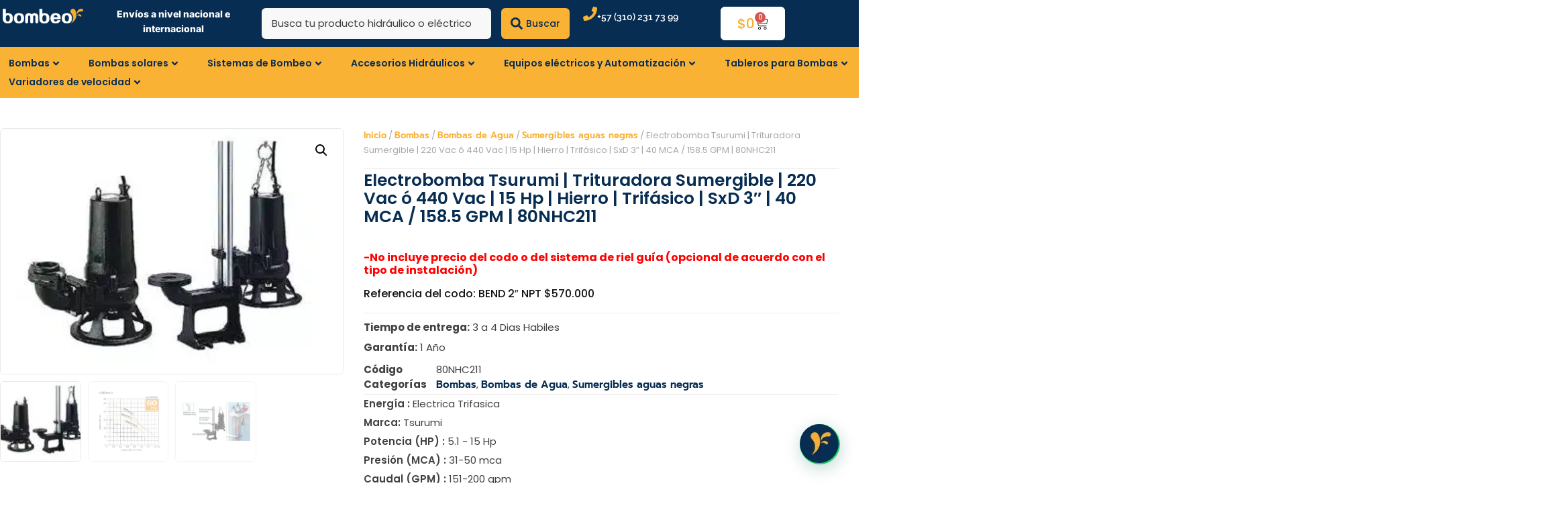

--- FILE ---
content_type: text/html; charset=UTF-8
request_url: https://bombeo.co/producto/bomba-tsurumi-trituradora-sumergible-220-440-15-hp-hierro-fundido-trifasico-sxd-3-40-mca-158-5-gpm-80nhc211/
body_size: 139159
content:
<!doctype html>
<html dir="ltr" lang="es" prefix="og: https://ogp.me/ns#">
<head>
	<meta charset="UTF-8">
	<meta name="viewport" content="width=device-width, initial-scale=1">
	<link rel="profile" href="https://gmpg.org/xfn/11">
	<title>Electrobomba Tsurumi | Trituradora Sumergible | 220 Vac ó 440 Vac | 15 Hp | Hierro | Trifásico | SxD 3″ | 40 MCA / 158.5 GPM | 80NHC211 - Bombeo colombia</title>

		<!-- All in One SEO Pro 4.9.3 - aioseo.com -->
	<meta name="description" content="-No incluye precio del codo o del sistema de riel guía (opcional de acuerdo con el tipo de instalación) Referencia del codo: BEND 2&quot; NPT $570.000" />
	<meta name="robots" content="max-image-preview:large" />
	<link rel="canonical" href="https://bombeo.co/producto/bomba-tsurumi-trituradora-sumergible-220-440-15-hp-hierro-fundido-trifasico-sxd-3-40-mca-158-5-gpm-80nhc211/" />
	<meta name="generator" content="All in One SEO Pro (AIOSEO) 4.9.3" />
		<meta property="og:locale" content="es_ES" />
		<meta property="og:site_name" content="Bombeo colombia - Just another WordPress site" />
		<meta property="og:type" content="product" />
		<meta property="og:title" content="Electrobomba Tsurumi | Trituradora Sumergible | 220 Vac ó 440 Vac | 15 Hp | Hierro | Trifásico | SxD 3″ | 40 MCA / 158.5 GPM | 80NHC211 - Bombeo colombia" />
		<meta property="og:description" content="-No incluye precio del codo o del sistema de riel guía (opcional de acuerdo con el tipo de instalación) Referencia del codo: BEND 2&quot; NPT $570.000" />
		<meta property="og:url" content="https://bombeo.co/producto/bomba-tsurumi-trituradora-sumergible-220-440-15-hp-hierro-fundido-trifasico-sxd-3-40-mca-158-5-gpm-80nhc211/" />
		<meta property="og:image" content="https://bombeo.co/wp-content/uploads/2023/05/Bomba-Tsurumi-50NHC275-1.jpg" />
		<meta property="og:image:secure_url" content="https://bombeo.co/wp-content/uploads/2023/05/Bomba-Tsurumi-50NHC275-1.jpg" />
		<meta property="og:image:width" content="351" />
		<meta property="og:image:height" content="251" />
		<meta name="twitter:card" content="summary_large_image" />
		<meta name="twitter:title" content="Electrobomba Tsurumi | Trituradora Sumergible | 220 Vac ó 440 Vac | 15 Hp | Hierro | Trifásico | SxD 3″ | 40 MCA / 158.5 GPM | 80NHC211 - Bombeo colombia" />
		<meta name="twitter:description" content="-No incluye precio del codo o del sistema de riel guía (opcional de acuerdo con el tipo de instalación) Referencia del codo: BEND 2&quot; NPT $570.000" />
		<meta name="twitter:image" content="https://bombeo.co/wp-content/uploads/2023/05/Bomba-Tsurumi-50NHC275-1.jpg" />
		<script type="application/ld+json" class="aioseo-schema">
			{"@context":"https:\/\/schema.org","@graph":[{"@type":"BreadcrumbList","@id":"https:\/\/bombeo.co\/producto\/bomba-tsurumi-trituradora-sumergible-220-440-15-hp-hierro-fundido-trifasico-sxd-3-40-mca-158-5-gpm-80nhc211\/#breadcrumblist","itemListElement":[{"@type":"ListItem","@id":"https:\/\/bombeo.co#listItem","position":1,"name":"Home","item":"https:\/\/bombeo.co","nextItem":{"@type":"ListItem","@id":"https:\/\/bombeo.co\/shop\/#listItem","name":"Shop"}},{"@type":"ListItem","@id":"https:\/\/bombeo.co\/shop\/#listItem","position":2,"name":"Shop","item":"https:\/\/bombeo.co\/shop\/","nextItem":{"@type":"ListItem","@id":"https:\/\/bombeo.co\/product-category\/bombas\/#listItem","name":"Bombas"},"previousItem":{"@type":"ListItem","@id":"https:\/\/bombeo.co#listItem","name":"Home"}},{"@type":"ListItem","@id":"https:\/\/bombeo.co\/product-category\/bombas\/#listItem","position":3,"name":"Bombas","item":"https:\/\/bombeo.co\/product-category\/bombas\/","nextItem":{"@type":"ListItem","@id":"https:\/\/bombeo.co\/product-category\/bombas\/bombas-de-agua-bombas\/#listItem","name":"Bombas de Agua"},"previousItem":{"@type":"ListItem","@id":"https:\/\/bombeo.co\/shop\/#listItem","name":"Shop"}},{"@type":"ListItem","@id":"https:\/\/bombeo.co\/product-category\/bombas\/bombas-de-agua-bombas\/#listItem","position":4,"name":"Bombas de Agua","item":"https:\/\/bombeo.co\/product-category\/bombas\/bombas-de-agua-bombas\/","nextItem":{"@type":"ListItem","@id":"https:\/\/bombeo.co\/product-category\/bombas\/bombas-de-agua-bombas\/sumergibles-aguas-negras-bombas-de-agua-bombas\/#listItem","name":"Sumergibles aguas negras"},"previousItem":{"@type":"ListItem","@id":"https:\/\/bombeo.co\/product-category\/bombas\/#listItem","name":"Bombas"}},{"@type":"ListItem","@id":"https:\/\/bombeo.co\/product-category\/bombas\/bombas-de-agua-bombas\/sumergibles-aguas-negras-bombas-de-agua-bombas\/#listItem","position":5,"name":"Sumergibles aguas negras","item":"https:\/\/bombeo.co\/product-category\/bombas\/bombas-de-agua-bombas\/sumergibles-aguas-negras-bombas-de-agua-bombas\/","nextItem":{"@type":"ListItem","@id":"https:\/\/bombeo.co\/producto\/bomba-tsurumi-trituradora-sumergible-220-440-15-hp-hierro-fundido-trifasico-sxd-3-40-mca-158-5-gpm-80nhc211\/#listItem","name":"Electrobomba Tsurumi | Trituradora Sumergible | 220 Vac \u00f3 440 Vac | 15 Hp | Hierro | Trif\u00e1sico | SxD 3&#8243; | 40 MCA \/ 158.5 GPM | 80NHC211"},"previousItem":{"@type":"ListItem","@id":"https:\/\/bombeo.co\/product-category\/bombas\/bombas-de-agua-bombas\/#listItem","name":"Bombas de Agua"}},{"@type":"ListItem","@id":"https:\/\/bombeo.co\/producto\/bomba-tsurumi-trituradora-sumergible-220-440-15-hp-hierro-fundido-trifasico-sxd-3-40-mca-158-5-gpm-80nhc211\/#listItem","position":6,"name":"Electrobomba Tsurumi | Trituradora Sumergible | 220 Vac \u00f3 440 Vac | 15 Hp | Hierro | Trif\u00e1sico | SxD 3&#8243; | 40 MCA \/ 158.5 GPM | 80NHC211","previousItem":{"@type":"ListItem","@id":"https:\/\/bombeo.co\/product-category\/bombas\/bombas-de-agua-bombas\/sumergibles-aguas-negras-bombas-de-agua-bombas\/#listItem","name":"Sumergibles aguas negras"}}]},{"@type":"Organization","@id":"https:\/\/bombeo.co\/#organization","name":"Bombeo colombia","description":"Just another WordPress site","url":"https:\/\/bombeo.co\/","telephone":"+573107296119","logo":{"@type":"ImageObject","url":"https:\/\/bombeo.co\/wp-content\/uploads\/2023\/03\/bombeo-isotipo-pequeno.png","@id":"https:\/\/bombeo.co\/producto\/bomba-tsurumi-trituradora-sumergible-220-440-15-hp-hierro-fundido-trifasico-sxd-3-40-mca-158-5-gpm-80nhc211\/#organizationLogo","width":112,"height":112,"caption":"#image_title"},"image":{"@id":"https:\/\/bombeo.co\/producto\/bomba-tsurumi-trituradora-sumergible-220-440-15-hp-hierro-fundido-trifasico-sxd-3-40-mca-158-5-gpm-80nhc211\/#organizationLogo"},"sameAs":["https:\/\/www.facebook.com\/bombeoCOL\/","https:\/\/www.instagram.com\/bombeo.co\/","https:\/\/co.linkedin.com\/in\/bombeo-co-600b251ab"]},{"@type":"WebPage","@id":"https:\/\/bombeo.co\/producto\/bomba-tsurumi-trituradora-sumergible-220-440-15-hp-hierro-fundido-trifasico-sxd-3-40-mca-158-5-gpm-80nhc211\/#webpage","url":"https:\/\/bombeo.co\/producto\/bomba-tsurumi-trituradora-sumergible-220-440-15-hp-hierro-fundido-trifasico-sxd-3-40-mca-158-5-gpm-80nhc211\/","name":"Electrobomba Tsurumi | Trituradora Sumergible | 220 Vac \u00f3 440 Vac | 15 Hp | Hierro | Trif\u00e1sico | SxD 3\u2033 | 40 MCA \/ 158.5 GPM | 80NHC211 - Bombeo colombia","description":"-No incluye precio del codo o del sistema de riel gu\u00eda (opcional de acuerdo con el tipo de instalaci\u00f3n) Referencia del codo: BEND 2\" NPT $570.000","inLanguage":"es-ES","isPartOf":{"@id":"https:\/\/bombeo.co\/#website"},"breadcrumb":{"@id":"https:\/\/bombeo.co\/producto\/bomba-tsurumi-trituradora-sumergible-220-440-15-hp-hierro-fundido-trifasico-sxd-3-40-mca-158-5-gpm-80nhc211\/#breadcrumblist"},"image":{"@type":"ImageObject","url":"https:\/\/bombeo.co\/wp-content\/uploads\/2023\/05\/Bomba-Tsurumi-50NHC275-1.jpg","@id":"https:\/\/bombeo.co\/producto\/bomba-tsurumi-trituradora-sumergible-220-440-15-hp-hierro-fundido-trifasico-sxd-3-40-mca-158-5-gpm-80nhc211\/#mainImage","width":351,"height":251,"caption":"#image_title"},"primaryImageOfPage":{"@id":"https:\/\/bombeo.co\/producto\/bomba-tsurumi-trituradora-sumergible-220-440-15-hp-hierro-fundido-trifasico-sxd-3-40-mca-158-5-gpm-80nhc211\/#mainImage"},"datePublished":"2023-04-13T11:05:06-05:00","dateModified":"2025-12-05T11:03:51-05:00"},{"@type":"WebSite","@id":"https:\/\/bombeo.co\/#website","url":"https:\/\/bombeo.co\/","name":"Bombeo colombia","alternateName":"La tienda hidr\u00e1ulica y el\u00e9ctrica m\u00e1s completa.\ud83d\udca7\u26a1","description":"Just another WordPress site","inLanguage":"es-ES","publisher":{"@id":"https:\/\/bombeo.co\/#organization"}}]}
		</script>
		<!-- All in One SEO Pro -->

<link rel='dns-prefetch' href='//checkout.bold.co' />
<link rel='dns-prefetch' href='//cdn.jsdelivr.net' />
<link rel="alternate" type="application/rss+xml" title="Bombeo colombia &raquo; Feed" href="https://bombeo.co/feed/" />
<link rel="alternate" type="application/rss+xml" title="Bombeo colombia &raquo; Feed de los comentarios" href="https://bombeo.co/comments/feed/" />
<link rel="alternate" title="oEmbed (JSON)" type="application/json+oembed" href="https://bombeo.co/wp-json/oembed/1.0/embed?url=https%3A%2F%2Fbombeo.co%2Fproducto%2Fbomba-tsurumi-trituradora-sumergible-220-440-15-hp-hierro-fundido-trifasico-sxd-3-40-mca-158-5-gpm-80nhc211%2F" />
<link rel="alternate" title="oEmbed (XML)" type="text/xml+oembed" href="https://bombeo.co/wp-json/oembed/1.0/embed?url=https%3A%2F%2Fbombeo.co%2Fproducto%2Fbomba-tsurumi-trituradora-sumergible-220-440-15-hp-hierro-fundido-trifasico-sxd-3-40-mca-158-5-gpm-80nhc211%2F&#038;format=xml" />
<style id='wp-img-auto-sizes-contain-inline-css'>
img:is([sizes=auto i],[sizes^="auto," i]){contain-intrinsic-size:3000px 1500px}
/*# sourceURL=wp-img-auto-sizes-contain-inline-css */
</style>
<link data-minify="1" rel='stylesheet' id='woocommerce_bold_gateway_form_css-css' href='https://bombeo.co/wp-content/cache/min/1/wp-content/plugins/bold-pagos-en-linea/assets/css/bold_woocommerce_form_styles.css?ver=1769018706' media='all' />
<link data-minify="1" rel='stylesheet' id='bold-elementor-style-css' href='https://bombeo.co/wp-content/cache/min/1/wp-content/plugins/bold-pagos-en-linea/assets/css/bold-elementor-widget.css?ver=1769018706' media='all' />
<link data-minify="1" rel='stylesheet' id='berocket_mm_quantity_style-css' href='https://bombeo.co/wp-content/cache/min/1/wp-content/plugins/minmax-quantity-for-woocommerce/css/shop.css?ver=1769018706' media='all' />
<link data-minify="1" rel='stylesheet' id='hello-elementor-theme-style-css' href='https://bombeo.co/wp-content/cache/min/1/wp-content/themes/hello-elementor/assets/css/theme.css?ver=1769018706' media='all' />
<link data-minify="1" rel='stylesheet' id='jet-menu-hello-css' href='https://bombeo.co/wp-content/cache/min/1/wp-content/plugins/jet-menu/integration/themes/hello-elementor/assets/css/style.css?ver=1769018706' media='all' />
<link data-minify="1" rel='stylesheet' id='swiper-css' href='https://bombeo.co/wp-content/cache/min/1/wp-content/plugins/elementor/assets/lib/swiper/v8/css/swiper.min.css?ver=1769018706' media='all' />
<link rel='stylesheet' id='e-swiper-css' href='https://bombeo.co/wp-content/plugins/elementor/assets/css/conditionals/e-swiper.min.css?ver=3.34.1' media='all' />
<style id='wp-emoji-styles-inline-css'>

	img.wp-smiley, img.emoji {
		display: inline !important;
		border: none !important;
		box-shadow: none !important;
		height: 1em !important;
		width: 1em !important;
		margin: 0 0.07em !important;
		vertical-align: -0.1em !important;
		background: none !important;
		padding: 0 !important;
	}
/*# sourceURL=wp-emoji-styles-inline-css */
</style>
<link rel='stylesheet' id='wp-block-library-css' href='https://bombeo.co/wp-includes/css/dist/block-library/style.min.css?ver=6.9' media='all' />
<link data-minify="1" rel='stylesheet' id='aioseo/css/src/vue/standalone/blocks/table-of-contents/global.scss-css' href='https://bombeo.co/wp-content/cache/min/1/wp-content/plugins/all-in-one-seo-pack-pro/dist/Pro/assets/css/table-of-contents/global.e90f6d47.css?ver=1769018706' media='all' />
<link data-minify="1" rel='stylesheet' id='aioseo/css/src/vue/standalone/blocks/pro/recipe/global.scss-css' href='https://bombeo.co/wp-content/cache/min/1/wp-content/plugins/all-in-one-seo-pack-pro/dist/Pro/assets/css/recipe/global.67a3275f.css?ver=1769018706' media='all' />
<link data-minify="1" rel='stylesheet' id='aioseo/css/src/vue/standalone/blocks/pro/product/global.scss-css' href='https://bombeo.co/wp-content/cache/min/1/wp-content/plugins/all-in-one-seo-pack-pro/dist/Pro/assets/css/product/global.61066cfb.css?ver=1769018706' media='all' />
<link data-minify="1" rel='stylesheet' id='bold-assets-styles-css' href='https://bombeo.co/wp-content/cache/min/1/wp-content/plugins/bold-pagos-en-linea/build/index.css?ver=1769018706' media='all' />
<style id='joinchat-button-style-inline-css'>
.wp-block-joinchat-button{border:none!important;text-align:center}.wp-block-joinchat-button figure{display:table;margin:0 auto;padding:0}.wp-block-joinchat-button figcaption{font:normal normal 400 .6em/2em var(--wp--preset--font-family--system-font,sans-serif);margin:0;padding:0}.wp-block-joinchat-button .joinchat-button__qr{background-color:#fff;border:6px solid #25d366;border-radius:30px;box-sizing:content-box;display:block;height:200px;margin:auto;overflow:hidden;padding:10px;width:200px}.wp-block-joinchat-button .joinchat-button__qr canvas,.wp-block-joinchat-button .joinchat-button__qr img{display:block;margin:auto}.wp-block-joinchat-button .joinchat-button__link{align-items:center;background-color:#25d366;border:6px solid #25d366;border-radius:30px;display:inline-flex;flex-flow:row nowrap;justify-content:center;line-height:1.25em;margin:0 auto;text-decoration:none}.wp-block-joinchat-button .joinchat-button__link:before{background:transparent var(--joinchat-ico) no-repeat center;background-size:100%;content:"";display:block;height:1.5em;margin:-.75em .75em -.75em 0;width:1.5em}.wp-block-joinchat-button figure+.joinchat-button__link{margin-top:10px}@media (orientation:landscape)and (min-height:481px),(orientation:portrait)and (min-width:481px){.wp-block-joinchat-button.joinchat-button--qr-only figure+.joinchat-button__link{display:none}}@media (max-width:480px),(orientation:landscape)and (max-height:480px){.wp-block-joinchat-button figure{display:none}}

/*# sourceURL=https://bombeo.co/wp-content/plugins/creame-whatsapp-me/gutenberg/build/style-index.css */
</style>
<link data-minify="1" rel='stylesheet' id='jet-engine-frontend-css' href='https://bombeo.co/wp-content/cache/min/1/wp-content/plugins/jet-engine/assets/css/frontend.css?ver=1769018706' media='all' />
<style id='global-styles-inline-css'>
:root{--wp--preset--aspect-ratio--square: 1;--wp--preset--aspect-ratio--4-3: 4/3;--wp--preset--aspect-ratio--3-4: 3/4;--wp--preset--aspect-ratio--3-2: 3/2;--wp--preset--aspect-ratio--2-3: 2/3;--wp--preset--aspect-ratio--16-9: 16/9;--wp--preset--aspect-ratio--9-16: 9/16;--wp--preset--color--black: #000000;--wp--preset--color--cyan-bluish-gray: #abb8c3;--wp--preset--color--white: #ffffff;--wp--preset--color--pale-pink: #f78da7;--wp--preset--color--vivid-red: #cf2e2e;--wp--preset--color--luminous-vivid-orange: #ff6900;--wp--preset--color--luminous-vivid-amber: #fcb900;--wp--preset--color--light-green-cyan: #7bdcb5;--wp--preset--color--vivid-green-cyan: #00d084;--wp--preset--color--pale-cyan-blue: #8ed1fc;--wp--preset--color--vivid-cyan-blue: #0693e3;--wp--preset--color--vivid-purple: #9b51e0;--wp--preset--gradient--vivid-cyan-blue-to-vivid-purple: linear-gradient(135deg,rgb(6,147,227) 0%,rgb(155,81,224) 100%);--wp--preset--gradient--light-green-cyan-to-vivid-green-cyan: linear-gradient(135deg,rgb(122,220,180) 0%,rgb(0,208,130) 100%);--wp--preset--gradient--luminous-vivid-amber-to-luminous-vivid-orange: linear-gradient(135deg,rgb(252,185,0) 0%,rgb(255,105,0) 100%);--wp--preset--gradient--luminous-vivid-orange-to-vivid-red: linear-gradient(135deg,rgb(255,105,0) 0%,rgb(207,46,46) 100%);--wp--preset--gradient--very-light-gray-to-cyan-bluish-gray: linear-gradient(135deg,rgb(238,238,238) 0%,rgb(169,184,195) 100%);--wp--preset--gradient--cool-to-warm-spectrum: linear-gradient(135deg,rgb(74,234,220) 0%,rgb(151,120,209) 20%,rgb(207,42,186) 40%,rgb(238,44,130) 60%,rgb(251,105,98) 80%,rgb(254,248,76) 100%);--wp--preset--gradient--blush-light-purple: linear-gradient(135deg,rgb(255,206,236) 0%,rgb(152,150,240) 100%);--wp--preset--gradient--blush-bordeaux: linear-gradient(135deg,rgb(254,205,165) 0%,rgb(254,45,45) 50%,rgb(107,0,62) 100%);--wp--preset--gradient--luminous-dusk: linear-gradient(135deg,rgb(255,203,112) 0%,rgb(199,81,192) 50%,rgb(65,88,208) 100%);--wp--preset--gradient--pale-ocean: linear-gradient(135deg,rgb(255,245,203) 0%,rgb(182,227,212) 50%,rgb(51,167,181) 100%);--wp--preset--gradient--electric-grass: linear-gradient(135deg,rgb(202,248,128) 0%,rgb(113,206,126) 100%);--wp--preset--gradient--midnight: linear-gradient(135deg,rgb(2,3,129) 0%,rgb(40,116,252) 100%);--wp--preset--font-size--small: 13px;--wp--preset--font-size--medium: 20px;--wp--preset--font-size--large: 36px;--wp--preset--font-size--x-large: 42px;--wp--preset--spacing--20: 0.44rem;--wp--preset--spacing--30: 0.67rem;--wp--preset--spacing--40: 1rem;--wp--preset--spacing--50: 1.5rem;--wp--preset--spacing--60: 2.25rem;--wp--preset--spacing--70: 3.38rem;--wp--preset--spacing--80: 5.06rem;--wp--preset--shadow--natural: 6px 6px 9px rgba(0, 0, 0, 0.2);--wp--preset--shadow--deep: 12px 12px 50px rgba(0, 0, 0, 0.4);--wp--preset--shadow--sharp: 6px 6px 0px rgba(0, 0, 0, 0.2);--wp--preset--shadow--outlined: 6px 6px 0px -3px rgb(255, 255, 255), 6px 6px rgb(0, 0, 0);--wp--preset--shadow--crisp: 6px 6px 0px rgb(0, 0, 0);}:root { --wp--style--global--content-size: 800px;--wp--style--global--wide-size: 1200px; }:where(body) { margin: 0; }.wp-site-blocks > .alignleft { float: left; margin-right: 2em; }.wp-site-blocks > .alignright { float: right; margin-left: 2em; }.wp-site-blocks > .aligncenter { justify-content: center; margin-left: auto; margin-right: auto; }:where(.wp-site-blocks) > * { margin-block-start: 24px; margin-block-end: 0; }:where(.wp-site-blocks) > :first-child { margin-block-start: 0; }:where(.wp-site-blocks) > :last-child { margin-block-end: 0; }:root { --wp--style--block-gap: 24px; }:root :where(.is-layout-flow) > :first-child{margin-block-start: 0;}:root :where(.is-layout-flow) > :last-child{margin-block-end: 0;}:root :where(.is-layout-flow) > *{margin-block-start: 24px;margin-block-end: 0;}:root :where(.is-layout-constrained) > :first-child{margin-block-start: 0;}:root :where(.is-layout-constrained) > :last-child{margin-block-end: 0;}:root :where(.is-layout-constrained) > *{margin-block-start: 24px;margin-block-end: 0;}:root :where(.is-layout-flex){gap: 24px;}:root :where(.is-layout-grid){gap: 24px;}.is-layout-flow > .alignleft{float: left;margin-inline-start: 0;margin-inline-end: 2em;}.is-layout-flow > .alignright{float: right;margin-inline-start: 2em;margin-inline-end: 0;}.is-layout-flow > .aligncenter{margin-left: auto !important;margin-right: auto !important;}.is-layout-constrained > .alignleft{float: left;margin-inline-start: 0;margin-inline-end: 2em;}.is-layout-constrained > .alignright{float: right;margin-inline-start: 2em;margin-inline-end: 0;}.is-layout-constrained > .aligncenter{margin-left: auto !important;margin-right: auto !important;}.is-layout-constrained > :where(:not(.alignleft):not(.alignright):not(.alignfull)){max-width: var(--wp--style--global--content-size);margin-left: auto !important;margin-right: auto !important;}.is-layout-constrained > .alignwide{max-width: var(--wp--style--global--wide-size);}body .is-layout-flex{display: flex;}.is-layout-flex{flex-wrap: wrap;align-items: center;}.is-layout-flex > :is(*, div){margin: 0;}body .is-layout-grid{display: grid;}.is-layout-grid > :is(*, div){margin: 0;}body{padding-top: 0px;padding-right: 0px;padding-bottom: 0px;padding-left: 0px;}a:where(:not(.wp-element-button)){text-decoration: underline;}:root :where(.wp-element-button, .wp-block-button__link){background-color: #32373c;border-width: 0;color: #fff;font-family: inherit;font-size: inherit;font-style: inherit;font-weight: inherit;letter-spacing: inherit;line-height: inherit;padding-top: calc(0.667em + 2px);padding-right: calc(1.333em + 2px);padding-bottom: calc(0.667em + 2px);padding-left: calc(1.333em + 2px);text-decoration: none;text-transform: inherit;}.has-black-color{color: var(--wp--preset--color--black) !important;}.has-cyan-bluish-gray-color{color: var(--wp--preset--color--cyan-bluish-gray) !important;}.has-white-color{color: var(--wp--preset--color--white) !important;}.has-pale-pink-color{color: var(--wp--preset--color--pale-pink) !important;}.has-vivid-red-color{color: var(--wp--preset--color--vivid-red) !important;}.has-luminous-vivid-orange-color{color: var(--wp--preset--color--luminous-vivid-orange) !important;}.has-luminous-vivid-amber-color{color: var(--wp--preset--color--luminous-vivid-amber) !important;}.has-light-green-cyan-color{color: var(--wp--preset--color--light-green-cyan) !important;}.has-vivid-green-cyan-color{color: var(--wp--preset--color--vivid-green-cyan) !important;}.has-pale-cyan-blue-color{color: var(--wp--preset--color--pale-cyan-blue) !important;}.has-vivid-cyan-blue-color{color: var(--wp--preset--color--vivid-cyan-blue) !important;}.has-vivid-purple-color{color: var(--wp--preset--color--vivid-purple) !important;}.has-black-background-color{background-color: var(--wp--preset--color--black) !important;}.has-cyan-bluish-gray-background-color{background-color: var(--wp--preset--color--cyan-bluish-gray) !important;}.has-white-background-color{background-color: var(--wp--preset--color--white) !important;}.has-pale-pink-background-color{background-color: var(--wp--preset--color--pale-pink) !important;}.has-vivid-red-background-color{background-color: var(--wp--preset--color--vivid-red) !important;}.has-luminous-vivid-orange-background-color{background-color: var(--wp--preset--color--luminous-vivid-orange) !important;}.has-luminous-vivid-amber-background-color{background-color: var(--wp--preset--color--luminous-vivid-amber) !important;}.has-light-green-cyan-background-color{background-color: var(--wp--preset--color--light-green-cyan) !important;}.has-vivid-green-cyan-background-color{background-color: var(--wp--preset--color--vivid-green-cyan) !important;}.has-pale-cyan-blue-background-color{background-color: var(--wp--preset--color--pale-cyan-blue) !important;}.has-vivid-cyan-blue-background-color{background-color: var(--wp--preset--color--vivid-cyan-blue) !important;}.has-vivid-purple-background-color{background-color: var(--wp--preset--color--vivid-purple) !important;}.has-black-border-color{border-color: var(--wp--preset--color--black) !important;}.has-cyan-bluish-gray-border-color{border-color: var(--wp--preset--color--cyan-bluish-gray) !important;}.has-white-border-color{border-color: var(--wp--preset--color--white) !important;}.has-pale-pink-border-color{border-color: var(--wp--preset--color--pale-pink) !important;}.has-vivid-red-border-color{border-color: var(--wp--preset--color--vivid-red) !important;}.has-luminous-vivid-orange-border-color{border-color: var(--wp--preset--color--luminous-vivid-orange) !important;}.has-luminous-vivid-amber-border-color{border-color: var(--wp--preset--color--luminous-vivid-amber) !important;}.has-light-green-cyan-border-color{border-color: var(--wp--preset--color--light-green-cyan) !important;}.has-vivid-green-cyan-border-color{border-color: var(--wp--preset--color--vivid-green-cyan) !important;}.has-pale-cyan-blue-border-color{border-color: var(--wp--preset--color--pale-cyan-blue) !important;}.has-vivid-cyan-blue-border-color{border-color: var(--wp--preset--color--vivid-cyan-blue) !important;}.has-vivid-purple-border-color{border-color: var(--wp--preset--color--vivid-purple) !important;}.has-vivid-cyan-blue-to-vivid-purple-gradient-background{background: var(--wp--preset--gradient--vivid-cyan-blue-to-vivid-purple) !important;}.has-light-green-cyan-to-vivid-green-cyan-gradient-background{background: var(--wp--preset--gradient--light-green-cyan-to-vivid-green-cyan) !important;}.has-luminous-vivid-amber-to-luminous-vivid-orange-gradient-background{background: var(--wp--preset--gradient--luminous-vivid-amber-to-luminous-vivid-orange) !important;}.has-luminous-vivid-orange-to-vivid-red-gradient-background{background: var(--wp--preset--gradient--luminous-vivid-orange-to-vivid-red) !important;}.has-very-light-gray-to-cyan-bluish-gray-gradient-background{background: var(--wp--preset--gradient--very-light-gray-to-cyan-bluish-gray) !important;}.has-cool-to-warm-spectrum-gradient-background{background: var(--wp--preset--gradient--cool-to-warm-spectrum) !important;}.has-blush-light-purple-gradient-background{background: var(--wp--preset--gradient--blush-light-purple) !important;}.has-blush-bordeaux-gradient-background{background: var(--wp--preset--gradient--blush-bordeaux) !important;}.has-luminous-dusk-gradient-background{background: var(--wp--preset--gradient--luminous-dusk) !important;}.has-pale-ocean-gradient-background{background: var(--wp--preset--gradient--pale-ocean) !important;}.has-electric-grass-gradient-background{background: var(--wp--preset--gradient--electric-grass) !important;}.has-midnight-gradient-background{background: var(--wp--preset--gradient--midnight) !important;}.has-small-font-size{font-size: var(--wp--preset--font-size--small) !important;}.has-medium-font-size{font-size: var(--wp--preset--font-size--medium) !important;}.has-large-font-size{font-size: var(--wp--preset--font-size--large) !important;}.has-x-large-font-size{font-size: var(--wp--preset--font-size--x-large) !important;}
:root :where(.wp-block-pullquote){font-size: 1.5em;line-height: 1.6;}
/*# sourceURL=global-styles-inline-css */
</style>
<link rel='stylesheet' id='photoswipe-css' href='https://bombeo.co/wp-content/plugins/woocommerce/assets/css/photoswipe/photoswipe.min.css?ver=10.4.3' media='all' />
<link rel='stylesheet' id='photoswipe-default-skin-css' href='https://bombeo.co/wp-content/plugins/woocommerce/assets/css/photoswipe/default-skin/default-skin.min.css?ver=10.4.3' media='all' />
<link data-minify="1" rel='stylesheet' id='woocommerce-layout-css' href='https://bombeo.co/wp-content/cache/min/1/wp-content/plugins/woocommerce/assets/css/woocommerce-layout.css?ver=1769018706' media='all' />
<link data-minify="1" rel='stylesheet' id='woocommerce-smallscreen-css' href='https://bombeo.co/wp-content/cache/min/1/wp-content/plugins/woocommerce/assets/css/woocommerce-smallscreen.css?ver=1769018706' media='only screen and (max-width: 768px)' />
<link data-minify="1" rel='stylesheet' id='woocommerce-general-css' href='https://bombeo.co/wp-content/cache/min/1/wp-content/plugins/woocommerce/assets/css/woocommerce.css?ver=1769018706' media='all' />
<style id='woocommerce-inline-inline-css'>
.woocommerce form .form-row .required { visibility: visible; }
/*# sourceURL=woocommerce-inline-inline-css */
</style>
<link data-minify="1" rel='stylesheet' id='woocommerce_bold_gateway_css-css' href='https://bombeo.co/wp-content/cache/min/1/wp-content/plugins/bold-pagos-en-linea/assets/css/bold_woocommerce_styles.css?ver=1769018706' media='all' />
<link data-minify="1" rel='stylesheet' id='swiper-css-css' href='https://bombeo.co/wp-content/cache/min/1/npm/swiper@8/swiper-bundle.min.css?ver=1769018706' media='all' />
<link rel='stylesheet' id='woo-variation-swatches-css' href='https://bombeo.co/wp-content/plugins/woo-variation-swatches/assets/css/frontend.min.css?ver=1763488341' media='all' />
<style id='woo-variation-swatches-inline-css'>
:root {
--wvs-tick:url("data:image/svg+xml;utf8,%3Csvg filter='drop-shadow(0px 0px 2px rgb(0 0 0 / .8))' xmlns='http://www.w3.org/2000/svg'  viewBox='0 0 30 30'%3E%3Cpath fill='none' stroke='%23ffffff' stroke-linecap='round' stroke-linejoin='round' stroke-width='4' d='M4 16L11 23 27 7'/%3E%3C/svg%3E");

--wvs-cross:url("data:image/svg+xml;utf8,%3Csvg filter='drop-shadow(0px 0px 5px rgb(255 255 255 / .6))' xmlns='http://www.w3.org/2000/svg' width='72px' height='72px' viewBox='0 0 24 24'%3E%3Cpath fill='none' stroke='%23ff0000' stroke-linecap='round' stroke-width='0.6' d='M5 5L19 19M19 5L5 19'/%3E%3C/svg%3E");
--wvs-single-product-item-width:30px;
--wvs-single-product-item-height:30px;
--wvs-single-product-item-font-size:16px}
/*# sourceURL=woo-variation-swatches-inline-css */
</style>
<link data-minify="1" rel='stylesheet' id='hello-elementor-css' href='https://bombeo.co/wp-content/cache/min/1/wp-content/themes/hello-elementor/assets/css/reset.css?ver=1769018706' media='all' />
<link data-minify="1" rel='stylesheet' id='hello-elementor-header-footer-css' href='https://bombeo.co/wp-content/cache/min/1/wp-content/themes/hello-elementor/assets/css/header-footer.css?ver=1769018706' media='all' />
<link rel='stylesheet' id='elementor-frontend-css' href='https://bombeo.co/wp-content/plugins/elementor/assets/css/frontend.min.css?ver=3.34.1' media='all' />
<link rel='stylesheet' id='elementor-post-23-css' href='https://bombeo.co/wp-content/uploads/elementor/css/post-23.css?ver=1769018704' media='all' />
<link data-minify="1" rel='stylesheet' id='jet-fb-option-field-select-css' href='https://bombeo.co/wp-content/cache/min/1/wp-content/plugins/jetformbuilder/modules/option-field/assets/build/select.css?ver=1769018706' media='all' />
<link data-minify="1" rel='stylesheet' id='jet-fb-option-field-checkbox-css' href='https://bombeo.co/wp-content/cache/min/1/wp-content/plugins/jetformbuilder/modules/option-field/assets/build/checkbox.css?ver=1769018706' media='all' />
<link data-minify="1" rel='stylesheet' id='jet-fb-option-field-radio-css' href='https://bombeo.co/wp-content/cache/min/1/wp-content/plugins/jetformbuilder/modules/option-field/assets/build/radio.css?ver=1769018706' media='all' />
<link data-minify="1" rel='stylesheet' id='jet-fb-advanced-choices-css' href='https://bombeo.co/wp-content/cache/min/1/wp-content/plugins/jetformbuilder/modules/advanced-choices/assets/build/main.css?ver=1769018706' media='all' />
<link data-minify="1" rel='stylesheet' id='jet-fb-wysiwyg-css' href='https://bombeo.co/wp-content/cache/min/1/wp-content/plugins/jetformbuilder/modules/wysiwyg/assets/build/wysiwyg.css?ver=1769018706' media='all' />
<link data-minify="1" rel='stylesheet' id='jet-fb-switcher-css' href='https://bombeo.co/wp-content/cache/min/1/wp-content/plugins/jetformbuilder/modules/switcher/assets/build/switcher.css?ver=1769018706' media='all' />
<link data-minify="1" rel='stylesheet' id='jet-menu-public-styles-css' href='https://bombeo.co/wp-content/cache/min/1/wp-content/plugins/jet-menu/assets/public/css/public.css?ver=1769018706' media='all' />
<link data-minify="1" rel='stylesheet' id='jet-woo-builder-css' href='https://bombeo.co/wp-content/cache/min/1/wp-content/plugins/jet-woo-builder/assets/css/frontend.css?ver=1769018706' media='all' />
<style id='jet-woo-builder-inline-css'>
@font-face {
				font-family: "WooCommerce";
				font-weight: normal;
				font-style: normal;
				src: url("https://bombeo.co/wp-content/plugins/woocommerce/assets/fonts/WooCommerce.eot");
				src: url("https://bombeo.co/wp-content/plugins/woocommerce/assets/fonts/WooCommerce.eot?#iefix") format("embedded-opentype"),
					 url("https://bombeo.co/wp-content/plugins/woocommerce/assets/fonts/WooCommerce.woff") format("woff"),
					 url("https://bombeo.co/wp-content/plugins/woocommerce/assets/fonts/WooCommerce.ttf") format("truetype"),
					 url("https://bombeo.co/wp-content/plugins/woocommerce/assets/fonts/WooCommerce.svg#WooCommerce") format("svg");
			}
/*# sourceURL=jet-woo-builder-inline-css */
</style>
<link data-minify="1" rel='stylesheet' id='jet-woo-builder-frontend-font-css' href='https://bombeo.co/wp-content/cache/min/1/wp-content/plugins/jet-woo-builder/assets/css/lib/jetwoobuilder-frontend-font/css/jetwoobuilder-frontend-font.css?ver=1769018706' media='all' />
<link rel='stylesheet' id='widget-image-css' href='https://bombeo.co/wp-content/plugins/elementor/assets/css/widget-image.min.css?ver=3.34.1' media='all' />
<link rel='stylesheet' id='widget-icon-box-css' href='https://bombeo.co/wp-content/plugins/elementor/assets/css/widget-icon-box.min.css?ver=3.34.1' media='all' />
<link rel='stylesheet' id='widget-woocommerce-menu-cart-css' href='https://bombeo.co/wp-content/plugins/elementor-pro/assets/css/widget-woocommerce-menu-cart.min.css?ver=3.34.0' media='all' />
<link rel='stylesheet' id='widget-search-form-css' href='https://bombeo.co/wp-content/plugins/elementor-pro/assets/css/widget-search-form.min.css?ver=3.34.0' media='all' />
<link rel='stylesheet' id='widget-heading-css' href='https://bombeo.co/wp-content/plugins/elementor/assets/css/widget-heading.min.css?ver=3.34.1' media='all' />
<link rel='stylesheet' id='widget-icon-list-css' href='https://bombeo.co/wp-content/plugins/elementor/assets/css/widget-icon-list.min.css?ver=3.34.1' media='all' />
<link rel='stylesheet' id='widget-social-icons-css' href='https://bombeo.co/wp-content/plugins/elementor/assets/css/widget-social-icons.min.css?ver=3.34.1' media='all' />
<link rel='stylesheet' id='e-apple-webkit-css' href='https://bombeo.co/wp-content/plugins/elementor/assets/css/conditionals/apple-webkit.min.css?ver=3.34.1' media='all' />
<link rel='stylesheet' id='widget-woocommerce-product-images-css' href='https://bombeo.co/wp-content/plugins/elementor-pro/assets/css/widget-woocommerce-product-images.min.css?ver=3.34.0' media='all' />
<link rel='stylesheet' id='widget-divider-css' href='https://bombeo.co/wp-content/plugins/elementor/assets/css/widget-divider.min.css?ver=3.34.1' media='all' />
<link rel='stylesheet' id='widget-woocommerce-product-meta-css' href='https://bombeo.co/wp-content/plugins/elementor-pro/assets/css/widget-woocommerce-product-meta.min.css?ver=3.34.0' media='all' />
<link rel='stylesheet' id='widget-woocommerce-product-rating-css' href='https://bombeo.co/wp-content/plugins/elementor-pro/assets/css/widget-woocommerce-product-rating.min.css?ver=3.34.0' media='all' />
<link rel='stylesheet' id='widget-star-rating-css' href='https://bombeo.co/wp-content/plugins/elementor/assets/css/widget-star-rating.min.css?ver=3.34.1' media='all' />
<link rel='stylesheet' id='widget-woocommerce-product-add-to-cart-css' href='https://bombeo.co/wp-content/plugins/elementor-pro/assets/css/widget-woocommerce-product-add-to-cart.min.css?ver=3.34.0' media='all' />
<link rel='stylesheet' id='widget-share-buttons-css' href='https://bombeo.co/wp-content/plugins/elementor-pro/assets/css/widget-share-buttons.min.css?ver=3.34.0' media='all' />
<link rel='stylesheet' id='e-animation-buzz-out-css' href='https://bombeo.co/wp-content/plugins/elementor/assets/lib/animations/styles/e-animation-buzz-out.min.css?ver=3.34.1' media='all' />
<link rel='stylesheet' id='widget-tabs-css' href='https://bombeo.co/wp-content/plugins/elementor/assets/css/widget-tabs.min.css?ver=3.34.1' media='all' />
<link rel='stylesheet' id='widget-video-css' href='https://bombeo.co/wp-content/plugins/elementor/assets/css/widget-video.min.css?ver=3.34.1' media='all' />
<link rel='stylesheet' id='elementor-post-28-css' href='https://bombeo.co/wp-content/uploads/elementor/css/post-28.css?ver=1769018705' media='all' />
<link rel='stylesheet' id='elementor-post-34-css' href='https://bombeo.co/wp-content/uploads/elementor/css/post-34.css?ver=1769018705' media='all' />
<link rel='stylesheet' id='elementor-post-81086-css' href='https://bombeo.co/wp-content/uploads/elementor/css/post-81086.css?ver=1769018706' media='all' />
<link rel='stylesheet' id='jquery-chosen-css' href='https://bombeo.co/wp-content/plugins/jet-search/assets/lib/chosen/chosen.min.css?ver=1.8.7' media='all' />
<link data-minify="1" rel='stylesheet' id='jet-search-css' href='https://bombeo.co/wp-content/cache/min/1/wp-content/plugins/jet-search/assets/css/jet-search.css?ver=1769018706' media='all' />
<link data-minify="1" rel='stylesheet' id='ekit-widget-styles-css' href='https://bombeo.co/wp-content/cache/min/1/wp-content/plugins/elementskit-lite/widgets/init/assets/css/widget-styles.css?ver=1769018707' media='all' />
<link data-minify="1" rel='stylesheet' id='ekit-widget-styles-pro-css' href='https://bombeo.co/wp-content/cache/min/1/wp-content/plugins/elementskit/widgets/init/assets/css/widget-styles-pro.css?ver=1769018707' media='all' />
<link data-minify="1" rel='stylesheet' id='ekit-responsive-css' href='https://bombeo.co/wp-content/cache/min/1/wp-content/plugins/elementskit-lite/widgets/init/assets/css/responsive.css?ver=1769018707' media='all' />
<style id='rocket-lazyload-inline-css'>
.rll-youtube-player{position:relative;padding-bottom:56.23%;height:0;overflow:hidden;max-width:100%;}.rll-youtube-player:focus-within{outline: 2px solid currentColor;outline-offset: 5px;}.rll-youtube-player iframe{position:absolute;top:0;left:0;width:100%;height:100%;z-index:100;background:0 0}.rll-youtube-player img{bottom:0;display:block;left:0;margin:auto;max-width:100%;width:100%;position:absolute;right:0;top:0;border:none;height:auto;-webkit-transition:.4s all;-moz-transition:.4s all;transition:.4s all}.rll-youtube-player img:hover{-webkit-filter:brightness(75%)}.rll-youtube-player .play{height:100%;width:100%;left:0;top:0;position:absolute;background:url(https://bombeo.co/wp-content/plugins/wp-rocket/assets/img/youtube.png) no-repeat center;background-color: transparent !important;cursor:pointer;border:none;}.wp-embed-responsive .wp-has-aspect-ratio .rll-youtube-player{position:absolute;padding-bottom:0;width:100%;height:100%;top:0;bottom:0;left:0;right:0}
/*# sourceURL=rocket-lazyload-inline-css */
</style>
<link data-minify="1" rel='stylesheet' id='elementor-gf-local-poppins-css' href='https://bombeo.co/wp-content/cache/min/1/wp-content/uploads/elementor/google-fonts/css/poppins.css?ver=1769018707' media='all' />
<link data-minify="1" rel='stylesheet' id='elementor-gf-local-prompt-css' href='https://bombeo.co/wp-content/cache/min/1/wp-content/uploads/elementor/google-fonts/css/prompt.css?ver=1769018707' media='all' />
<link data-minify="1" rel='stylesheet' id='elementor-gf-local-inter-css' href='https://bombeo.co/wp-content/cache/min/1/wp-content/uploads/elementor/google-fonts/css/inter.css?ver=1769018707' media='all' />
<link data-minify="1" rel='stylesheet' id='elementor-gf-local-raleway-css' href='https://bombeo.co/wp-content/cache/min/1/wp-content/uploads/elementor/google-fonts/css/raleway.css?ver=1769018707' media='all' />
<style id='joinchat-head-inline-css'>
:root{--joinchat-ico:url("data:image/svg+xml;charset=utf-8,%3Csvg xmlns='http://www.w3.org/2000/svg' viewBox='0 0 24 24'%3E%3Cpath fill='%23fff' d='M3.516 3.516c4.686-4.686 12.284-4.686 16.97 0s4.686 12.283 0 16.97a12 12 0 0 1-13.754 2.299l-5.814.735a.392.392 0 0 1-.438-.44l.748-5.788A12 12 0 0 1 3.517 3.517zm3.61 17.043.3.158a9.85 9.85 0 0 0 11.534-1.758c3.843-3.843 3.843-10.074 0-13.918s-10.075-3.843-13.918 0a9.85 9.85 0 0 0-1.747 11.554l.16.303-.51 3.942a.196.196 0 0 0 .219.22zm6.534-7.003-.933 1.164a9.84 9.84 0 0 1-3.497-3.495l1.166-.933a.79.79 0 0 0 .23-.94L9.561 6.96a.79.79 0 0 0-.924-.445l-2.023.524a.797.797 0 0 0-.588.88 11.754 11.754 0 0 0 10.005 10.005.797.797 0 0 0 .88-.587l.525-2.023a.79.79 0 0 0-.445-.923L14.6 13.327a.79.79 0 0 0-.94.23z'/%3E%3C/svg%3E")}.joinchat{--sep:20px;--bottom:var(--sep);--s:60px;--h:calc(var(--s)/2);display:block;transform:scale3d(1,1,1);position:fixed;z-index:9000;right:var(--sep);bottom:var(--bottom)}.joinchat *{box-sizing:border-box}.joinchat__qr,.joinchat__chatbox{display:none}.joinchat__tooltip{opacity:0}.joinchat__button{position:absolute;z-index:2;bottom:8px;right:8px;height:var(--s);width:var(--s);background:#25d366 var(--joinchat-ico,none)center / 60% no-repeat;color:inherit;border-radius:50%;box-shadow:1px 6px 24px 0 rgba(7,94,84,0.24)}.joinchat--left{right:auto;left:var(--sep)}.joinchat--left .joinchat__button{right:auto;left:8px}.joinchat__button__ico{position:absolute;inset:0;display:flex;border-radius:50%;overflow:hidden;color:hsl(0deg 0% clamp(0%,var(--bw)*1000%,100%) / clamp(70%,var(--bw)*1000%,100%)) !important}.joinchat__button__ico svg{width:var(--ico-size,100%);height:var(--ico-size,100%);margin:calc((100% - var(--ico-size,100%))/2)}.joinchat__button:has(.joinchat__button__ico){background:hsl(var(--ch)var(--cs)var(--cl));box-shadow:1px 6px 24px 0 hsl(var(--ch)var(--cs)calc(var(--cl) - 10%) / 24%)}.joinchat__button:has(.joinchat__button__ico):hover,.joinchat__button:has(.joinchat__button__ico):active{background:hsl(var(--ch)var(--cs)calc(var(--cl) + 20%))}.joinchat__button__image{position:absolute;inset:1px;border-radius:50%;overflow:hidden;opacity:0}.joinchat__button__image img,.joinchat__button__image video{display:block;width:100%;height:100%;object-fit:cover;object-position:center}.joinchat--img .joinchat__button__image{opacity:1;animation:none}@media(orientation:portrait)and(width>=481px),(orientation:landscape)and(height>=481px){.joinchat--mobile{display:none !important}}@media(width <=480px),(orientation:landscape)and(height <=480px){.joinchat{--sep:6px}}
/*# sourceURL=joinchat-head-inline-css */
</style>
<script src="https://bombeo.co/wp-includes/js/jquery/jquery.min.js?ver=3.7.1" id="jquery-core-js" data-rocket-defer defer></script>
<script src="https://bombeo.co/wp-includes/js/jquery/jquery-migrate.min.js?ver=3.4.1" id="jquery-migrate-js" data-rocket-defer defer></script>
<script src="https://bombeo.co/wp-includes/js/imagesloaded.min.js?ver=6.9" id="imagesLoaded-js" data-rocket-defer defer></script>
<script data-minify="1" src="https://bombeo.co/wp-content/cache/min/1/wp-content/plugins/minmax-quantity-for-woocommerce/js/frontend.js?ver=1768857965" id="berocket-front-cart-js-js" data-rocket-defer defer></script>
<script src="https://bombeo.co/wp-content/plugins/woocommerce/assets/js/jquery-blockui/jquery.blockUI.min.js?ver=2.7.0-wc.10.4.3" id="wc-jquery-blockui-js" data-wp-strategy="defer" data-rocket-defer defer></script>
<script id="wc-add-to-cart-js-extra">
var wc_add_to_cart_params = {"ajax_url":"/wp-admin/admin-ajax.php","wc_ajax_url":"/?wc-ajax=%%endpoint%%","i18n_view_cart":"Ver carrito","cart_url":"https://bombeo.co/cart/","is_cart":"","cart_redirect_after_add":"no"};
//# sourceURL=wc-add-to-cart-js-extra
</script>
<script src="https://bombeo.co/wp-content/plugins/woocommerce/assets/js/frontend/add-to-cart.min.js?ver=10.4.3" id="wc-add-to-cart-js" defer data-wp-strategy="defer"></script>
<script src="https://bombeo.co/wp-content/plugins/woocommerce/assets/js/zoom/jquery.zoom.min.js?ver=1.7.21-wc.10.4.3" id="wc-zoom-js" defer data-wp-strategy="defer"></script>
<script src="https://bombeo.co/wp-content/plugins/woocommerce/assets/js/flexslider/jquery.flexslider.min.js?ver=2.7.2-wc.10.4.3" id="wc-flexslider-js" defer data-wp-strategy="defer"></script>
<script src="https://bombeo.co/wp-content/plugins/woocommerce/assets/js/photoswipe/photoswipe.min.js?ver=4.1.1-wc.10.4.3" id="wc-photoswipe-js" defer data-wp-strategy="defer"></script>
<script src="https://bombeo.co/wp-content/plugins/woocommerce/assets/js/photoswipe/photoswipe-ui-default.min.js?ver=4.1.1-wc.10.4.3" id="wc-photoswipe-ui-default-js" defer data-wp-strategy="defer"></script>
<script id="wc-single-product-js-extra">
var wc_single_product_params = {"i18n_required_rating_text":"Por favor elige una puntuaci\u00f3n","i18n_rating_options":["1 de 5 estrellas","2 de 5 estrellas","3 de 5 estrellas","4 de 5 estrellas","5 de 5 estrellas"],"i18n_product_gallery_trigger_text":"Ver galer\u00eda de im\u00e1genes a pantalla completa","review_rating_required":"yes","flexslider":{"rtl":false,"animation":"slide","smoothHeight":true,"directionNav":false,"controlNav":"thumbnails","slideshow":false,"animationSpeed":500,"animationLoop":false,"allowOneSlide":false},"zoom_enabled":"1","zoom_options":[],"photoswipe_enabled":"1","photoswipe_options":{"shareEl":false,"closeOnScroll":false,"history":false,"hideAnimationDuration":0,"showAnimationDuration":0},"flexslider_enabled":"1"};
//# sourceURL=wc-single-product-js-extra
</script>
<script src="https://bombeo.co/wp-content/plugins/woocommerce/assets/js/frontend/single-product.min.js?ver=10.4.3" id="wc-single-product-js" defer data-wp-strategy="defer"></script>
<script src="https://bombeo.co/wp-content/plugins/woocommerce/assets/js/js-cookie/js.cookie.min.js?ver=2.1.4-wc.10.4.3" id="wc-js-cookie-js" defer data-wp-strategy="defer"></script>
<script id="woocommerce-js-extra">
var woocommerce_params = {"ajax_url":"/wp-admin/admin-ajax.php","wc_ajax_url":"/?wc-ajax=%%endpoint%%","i18n_password_show":"Mostrar contrase\u00f1a","i18n_password_hide":"Ocultar contrase\u00f1a"};
//# sourceURL=woocommerce-js-extra
</script>
<script src="https://bombeo.co/wp-content/plugins/woocommerce/assets/js/frontend/woocommerce.min.js?ver=10.4.3" id="woocommerce-js" defer data-wp-strategy="defer"></script>
<link rel="https://api.w.org/" href="https://bombeo.co/wp-json/" /><link rel="alternate" title="JSON" type="application/json" href="https://bombeo.co/wp-json/wp/v2/product/33653" /><link rel="EditURI" type="application/rsd+xml" title="RSD" href="https://bombeo.co/xmlrpc.php?rsd" />
<meta name="generator" content="WordPress 6.9" />
<meta name="generator" content="WooCommerce 10.4.3" />
<link rel='shortlink' href='https://bombeo.co/?p=33653' />
<style></style>    <style>
        .whatsapp-button {
            display: inline-flex;
            align-items: center;
            background-color: #25D366;
            color: #ffffff !important;
            font-weight: bold;
            padding: 10px;
            border-radius: 30px;
            text-decoration: none;
            box-shadow: 0 2px 5px rgba(0,0,0,0.2);
            transition: all 0.3s ease;
        }
        
        .whatsapp-button:hover {
            background-color: #128C7E;
            color: #ffffff !important;
            transform: translateY(-2px);
            box-shadow: 0 4px 8px rgba(0,0,0,0.2);
        }
        
        .whatsapp-icon {
            display: inline-block;
            vertical-align: middle;
            margin-right: 5px;
        }
        
        .comercial-image {
            display: inline-block;
            vertical-align: middle;
        }
    </style>
    <!-- Google Tag Manager -->
<script>(function(w,d,s,l,i){w[l]=w[l]||[];w[l].push({'gtm.start':
new Date().getTime(),event:'gtm.js'});var f=d.getElementsByTagName(s)[0],
j=d.createElement(s),dl=l!='dataLayer'?'&l='+l:'';j.async=true;j.src=
'https://www.googletagmanager.com/gtm.js?id='+i+dl;f.parentNode.insertBefore(j,f);
})(window,document,'script','dataLayer','GTM-P4R5FGV');</script>
<!-- End Google Tag Manager -->

<!-- Hotjar Tracking Code for Bombeo.co -->
<script>
    (function(h,o,t,j,a,r){
        h.hj=h.hj||function(){(h.hj.q=h.hj.q||[]).push(arguments)};
        h._hjSettings={hjid:3698200,hjsv:6};
        a=o.getElementsByTagName('head')[0];
        r=o.createElement('script');r.async=1;
        r.src=t+h._hjSettings.hjid+j+h._hjSettings.hjsv;
        a.appendChild(r);
    })(window,document,'https://static.hotjar.com/c/hotjar-','.js?sv=');
</script><!-- Google site verification - Google for WooCommerce -->
<meta name="google-site-verification" content="Wtec8MEe5Yxm4FbpZjNI5Lz-GZ3KOsA7Wy2R20Hy-nE" />
	<noscript><style>.woocommerce-product-gallery{ opacity: 1 !important; }</style></noscript>
	<meta name="generator" content="Elementor 3.34.1; features: e_font_icon_svg, additional_custom_breakpoints; settings: css_print_method-external, google_font-enabled, font_display-auto">
<script type="text/javascript">var elementskit_module_parallax_url = "https://bombeo.co/wp-content/plugins/elementskit/modules/parallax/";</script>			<style>
				.e-con.e-parent:nth-of-type(n+4):not(.e-lazyloaded):not(.e-no-lazyload),
				.e-con.e-parent:nth-of-type(n+4):not(.e-lazyloaded):not(.e-no-lazyload) * {
					background-image: none !important;
				}
				@media screen and (max-height: 1024px) {
					.e-con.e-parent:nth-of-type(n+3):not(.e-lazyloaded):not(.e-no-lazyload),
					.e-con.e-parent:nth-of-type(n+3):not(.e-lazyloaded):not(.e-no-lazyload) * {
						background-image: none !important;
					}
				}
				@media screen and (max-height: 640px) {
					.e-con.e-parent:nth-of-type(n+2):not(.e-lazyloaded):not(.e-no-lazyload),
					.e-con.e-parent:nth-of-type(n+2):not(.e-lazyloaded):not(.e-no-lazyload) * {
						background-image: none !important;
					}
				}
			</style>
			<meta name="redi-version" content="1.2.7" /><!-- Meta Pixel Code -->
<script>
!function(f,b,e,v,n,t,s)
{if(f.fbq)return;n=f.fbq=function(){n.callMethod?
n.callMethod.apply(n,arguments):n.queue.push(arguments)};
if(!f._fbq)f._fbq=n;n.push=n;n.loaded=!0;n.version='2.0';
n.queue=[];t=b.createElement(e);t.async=!0;
t.src=v;s=b.getElementsByTagName(e)[0];
s.parentNode.insertBefore(t,s)}(window, document,'script',
'https://connect.facebook.net/en_US/fbevents.js');
fbq('init', '3966790230302002');
fbq('track', 'PageView');
</script>
<noscript><img height="1" width="1" style="display:none"
src="https://www.facebook.com/tr?id=3966790230302002&ev=PageView&noscript=1"
/></noscript>
<!-- End Meta Pixel Code --><style class="wpcode-css-snippet">/* Ajuste del mega menu para dar mas margin superior */
.elementor-28 .elementor-element.elementor-element-51dab33 .jet-mega-menu.jet-mega-menu--layout-horizontal .jet-mega-menu-sub-menu__list, .elementor-28 .elementor-element.elementor-element-51dab33 .jet-mega-menu.jet-mega-menu--layout-horizontal .jet-mega-menu-mega-container__inner, .elementor-28 .elementor-element.elementor-element-51dab33 .jet-mega-menu.jet-mega-menu--layout-vertical .jet-mega-menu-sub-menu__list, .elementor-28 .elementor-element.elementor-element-51dab33 .jet-mega-menu.jet-mega-menu--layout-vertical .jet-mega-menu-mega-container__inner {
    border-radius: 6px 6px 6px 6px;
    padding-top: 20px;
    margin-top: 20px;
}

/* Caja de variables de woocommerce ajustes de estilos */
.woocommerce div.product form.cart table td {
    padding-left: 15px;
	
}

.woocommerce-variation-price {
    font-weight: 700;
	padding: 8px 0 8px 0;
}

.woocommerce:where(body:not(.woocommerce-uses-block-theme)) div.product p.price, .woocommerce:where(body:not(.woocommerce-uses-block-theme)) div.product span.price {
    color: #082d53;
    font-size: 2rem;
}</style><link rel="icon" href="https://bombeo.co/wp-content/uploads/2023/03/cropped-isotipo-azul-bombeo-32x32.png" sizes="32x32" />
<link rel="icon" href="https://bombeo.co/wp-content/uploads/2023/03/cropped-isotipo-azul-bombeo-192x192.png" sizes="192x192" />
<link rel="apple-touch-icon" href="https://bombeo.co/wp-content/uploads/2023/03/cropped-isotipo-azul-bombeo-180x180.png" />
<meta name="msapplication-TileImage" content="https://bombeo.co/wp-content/uploads/2023/03/cropped-isotipo-azul-bombeo-270x270.png" />
<noscript><style id="rocket-lazyload-nojs-css">.rll-youtube-player, [data-lazy-src]{display:none !important;}</style></noscript><meta name="generator" content="WP Rocket 3.18.3" data-wpr-features="wpr_defer_js wpr_minify_js wpr_lazyload_iframes wpr_image_dimensions wpr_cache_webp wpr_minify_css wpr_preload_links wpr_desktop" /></head>
<body class="wp-singular product-template-default single single-product postid-33653 wp-custom-logo wp-embed-responsive wp-theme-hello-elementor theme-hello-elementor woocommerce woocommerce-page woocommerce-no-js woo-variation-swatches wvs-behavior-blur wvs-theme-hello-elementor wvs-show-label wvs-tooltip hello-elementor-default jet-mega-menu-location elementor-default elementor-template-full-width elementor-kit-23 elementor-page-81086">

<!-- Google Tag Manager (noscript) -->
<noscript><iframe src="https://www.googletagmanager.com/ns.html?id=GTM-P4R5FGV"
height="0" width="0" style="display:none;visibility:hidden"></iframe></noscript>
<!-- End Google Tag Manager (noscript) -->
<a class="skip-link screen-reader-text" href="#content">Ir al contenido</a>

		<header data-rocket-location-hash="6d939ca043cc2ee1e9e37a4dcb136bb2" data-elementor-type="header" data-elementor-id="28" class="elementor elementor-28 elementor-location-header" data-elementor-post-type="elementor_library">
			<div class="elementor-element elementor-element-f691d2a elementor-hidden-tablet elementor-hidden-mobile e-flex e-con-boxed e-con e-parent" data-id="f691d2a" data-element_type="container" data-settings="{&quot;background_background&quot;:&quot;classic&quot;,&quot;ekit_has_onepagescroll_dot&quot;:&quot;yes&quot;}">
					<div data-rocket-location-hash="da3b654b339ed49f0234db69a353a170" class="e-con-inner">
		<div class="elementor-element elementor-element-e364bec e-con-full e-flex e-con e-child" data-id="e364bec" data-element_type="container" data-settings="{&quot;ekit_has_onepagescroll_dot&quot;:&quot;yes&quot;}">
				<div class="elementor-element elementor-element-ac96aeb elementor-widget__width-initial elementor-widget elementor-widget-image" data-id="ac96aeb" data-element_type="widget" data-settings="{&quot;ekit_we_effect_on&quot;:&quot;none&quot;}" data-widget_type="image.default">
																<a href="https://bombeo.co">
							<img fetchpriority="high" width="2370" height="536" src="https://bombeo.co/wp-content/uploads/2024/02/logo-bombeo-gota-amarilla.png" class="attachment-full size-full wp-image-64040" alt="" srcset="https://bombeo.co/wp-content/uploads/2024/02/logo-bombeo-gota-amarilla.png 2370w,https://bombeo.co/wp-content/uploads/2024/02/logo-bombeo-gota-amarilla-300x68.png.webp 300w,https://bombeo.co/wp-content/uploads/2024/02/logo-bombeo-gota-amarilla-1024x232.png 1024w,https://bombeo.co/wp-content/uploads/2024/02/logo-bombeo-gota-amarilla-768x174.png.webp 768w,https://bombeo.co/wp-content/uploads/2024/02/logo-bombeo-gota-amarilla-1536x347.png 1536w,https://bombeo.co/wp-content/uploads/2024/02/logo-bombeo-gota-amarilla-2048x463.png 2048w,https://bombeo.co/wp-content/uploads/2024/02/logo-bombeo-gota-amarilla-600x136.png.webp 600w" sizes="(max-width: 2370px) 100vw, 2370px" />								</a>
															</div>
				<div class="elementor-element elementor-element-d6a5c93 elementor-widget__width-initial elementor-widget elementor-widget-text-editor" data-id="d6a5c93" data-element_type="widget" data-settings="{&quot;ekit_we_effect_on&quot;:&quot;none&quot;}" data-widget_type="text-editor.default">
									<p>Envíos a nivel nacional e internacional</p>								</div>
				<div class="elementor-element elementor-element-68988c2 elementor-widget__width-initial elementor-widget elementor-widget-jet-ajax-search" data-id="68988c2" data-element_type="widget" data-settings="{&quot;results_area_columns&quot;:1,&quot;ekit_we_effect_on&quot;:&quot;none&quot;}" data-widget_type="jet-ajax-search.default">
				<div class="elementor-widget-container">
					<div class="elementor-jet-ajax-search jet-search">
	<div class="jet_search_listing_grid_hidden_template" style="display: none;">
			</div>

<div class="jet-ajax-search jet-ajax-search--mobile-skin" data-settings="{&quot;symbols_for_start_searching&quot;:2,&quot;search_by_empty_value&quot;:&quot;&quot;,&quot;submit_on_enter&quot;:&quot;&quot;,&quot;search_source&quot;:&quot;any&quot;,&quot;search_logging&quot;:&quot;&quot;,&quot;search_results_url&quot;:&quot;&quot;,&quot;search_taxonomy&quot;:&quot;&quot;,&quot;include_terms_ids&quot;:[],&quot;exclude_terms_ids&quot;:[],&quot;exclude_posts_ids&quot;:[],&quot;custom_fields_source&quot;:&quot;&quot;,&quot;limit_query&quot;:5,&quot;limit_query_tablet&quot;:&quot;&quot;,&quot;limit_query_mobile&quot;:&quot;&quot;,&quot;limit_query_in_result_area&quot;:25,&quot;results_order_by&quot;:&quot;relevance&quot;,&quot;results_order&quot;:&quot;asc&quot;,&quot;sentence&quot;:&quot;&quot;,&quot;search_in_taxonomy&quot;:&quot;&quot;,&quot;search_in_taxonomy_source&quot;:&quot;&quot;,&quot;results_area_width_by&quot;:&quot;form&quot;,&quot;results_area_custom_width&quot;:&quot;&quot;,&quot;results_area_custom_position&quot;:&quot;&quot;,&quot;results_area_columns&quot;:1,&quot;results_area_columns_tablet&quot;:&quot;&quot;,&quot;results_area_columns_mobile&quot;:&quot;&quot;,&quot;results_area_columns_mobile_portrait&quot;:&quot;&quot;,&quot;thumbnail_visible&quot;:&quot;yes&quot;,&quot;thumbnail_size&quot;:&quot;thumbnail&quot;,&quot;thumbnail_placeholder&quot;:{&quot;url&quot;:&quot;https:\/\/bombeo.co\/wp-content\/plugins\/elementor\/assets\/images\/placeholder.png&quot;,&quot;id&quot;:&quot;&quot;,&quot;size&quot;:&quot;&quot;},&quot;post_content_source&quot;:&quot;excerpt&quot;,&quot;post_content_custom_field_key&quot;:&quot;&quot;,&quot;post_content_length&quot;:30,&quot;show_product_price&quot;:&quot;yes&quot;,&quot;show_product_rating&quot;:&quot;&quot;,&quot;show_add_to_cart&quot;:&quot;&quot;,&quot;show_result_new_tab&quot;:&quot;&quot;,&quot;highlight_searched_text&quot;:&quot;&quot;,&quot;listing_id&quot;:&quot;&quot;,&quot;bullet_pagination&quot;:&quot;&quot;,&quot;number_pagination&quot;:&quot;in_header&quot;,&quot;navigation_arrows&quot;:&quot;&quot;,&quot;navigation_arrows_type&quot;:&quot;&quot;,&quot;show_title_related_meta&quot;:&quot;&quot;,&quot;meta_title_related_position&quot;:&quot;&quot;,&quot;title_related_meta&quot;:&quot;&quot;,&quot;show_content_related_meta&quot;:&quot;yes&quot;,&quot;meta_content_related_position&quot;:&quot;before&quot;,&quot;content_related_meta&quot;:[{&quot;meta_label&quot;:&quot;Label&quot;,&quot;_id&quot;:&quot;152d4e5&quot;,&quot;meta_format&quot;:&quot;%s&quot;,&quot;date_format&quot;:null,&quot;meta_key&quot;:&quot;&quot;,&quot;meta_callback&quot;:&quot;&quot;}],&quot;negative_search&quot;:&quot;Nada coincide con los t\u00e9rminos de b\u00fasqueda que est\u00e1s realizando.. tambi\u00e9n puedes llamar para asesorarte mejor.&quot;,&quot;server_error&quot;:&quot;Upss Error t\u00e9cnico en la b\u00fasqueda...\u00a1Por favor, int\u00e9ntelo de nuevo m\u00e1s tarde! lo resolveremos pronto&quot;,&quot;show_search_suggestions&quot;:&quot;&quot;,&quot;search_suggestions_position&quot;:&quot;&quot;,&quot;search_suggestions_source&quot;:&quot;&quot;,&quot;search_suggestions_limits&quot;:&quot;&quot;,&quot;search_suggestions_item_title_length&quot;:&quot;&quot;,&quot;catalog_visibility&quot;:&quot;&quot;,&quot;search_source_terms&quot;:&quot;&quot;,&quot;search_source_terms_title&quot;:&quot;&quot;,&quot;search_source_terms_icon&quot;:&quot;&quot;,&quot;search_source_terms_limit&quot;:&quot;&quot;,&quot;search_source_terms_listing_id&quot;:&quot;&quot;,&quot;search_source_terms_taxonomy&quot;:&quot;&quot;,&quot;search_source_users&quot;:&quot;&quot;,&quot;search_source_users_title&quot;:&quot;&quot;,&quot;search_source_users_icon&quot;:&quot;&quot;,&quot;search_source_users_limit&quot;:&quot;&quot;,&quot;search_source_users_listing_id&quot;:&quot;&quot;}"><form class="jet-ajax-search__form" method="get" action="https://bombeo.co/" role="search" target="">
	<div class="jet-ajax-search__fields-holder">
		<div class="jet-ajax-search__field-wrapper">
			<label for="search-input-68988c2" class="screen-reader-text">Search ...</label>
						<input id="search-input-68988c2" class="jet-ajax-search__field" type="search" placeholder="Busca tu producto hidráulico o eléctrico" value="" name="s" autocomplete="off" />
							<input type="hidden" name="jsearch" />
						
					</div>
			</div>
	
<button class="jet-ajax-search__submit" type="submit" aria-label="Search submit"><span class="jet-ajax-search__submit-icon jet-ajax-search-icon"><svg aria-hidden="true" class="e-font-icon-svg e-fas-search" viewBox="0 0 512 512" xmlns="http://www.w3.org/2000/svg"><path d="M505 442.7L405.3 343c-4.5-4.5-10.6-7-17-7H372c27.6-35.3 44-79.7 44-128C416 93.1 322.9 0 208 0S0 93.1 0 208s93.1 208 208 208c48.3 0 92.7-16.4 128-44v16.3c0 6.4 2.5 12.5 7 17l99.7 99.7c9.4 9.4 24.6 9.4 33.9 0l28.3-28.3c9.4-9.4 9.4-24.6.1-34zM208 336c-70.7 0-128-57.2-128-128 0-70.7 57.2-128 128-128 70.7 0 128 57.2 128 128 0 70.7-57.2 128-128 128z"></path></svg></span><span class="jet-ajax-search__submit-label">Buscar</span></button>
</form>

<div class="jet-ajax-search__results-area" >
	<div class="jet-ajax-search__results-holder">
					<div class="jet-ajax-search__results-header">
				
<button class="jet-ajax-search__results-count" aria-label="View all results"><span></span> Resultados</button>
				<div class="jet-ajax-search__navigation-holder"></div>
			</div>
						<div class="jet-ajax-search__results-list results-area-col-desk-1 results-area-col-tablet-0 results-area-col-mobile-0 results-area-col-mobile-portrait-1" >
			            <div class="jet-ajax-search__results-list-inner "></div>
					</div>
					<div class="jet-ajax-search__results-footer">
									<button class="jet-ajax-search__full-results">Ver todos los resultados</button>								<div class="jet-ajax-search__navigation-holder"></div>
			</div>
			</div>
	<div class="jet-ajax-search__message"></div>
	
<div class="jet-ajax-search__spinner-holder">
	<div class="jet-ajax-search__spinner">
		<div class="rect rect-1"></div>
		<div class="rect rect-2"></div>
		<div class="rect rect-3"></div>
		<div class="rect rect-4"></div>
		<div class="rect rect-5"></div>
	</div>
</div>
</div>
</div>
</div>				</div>
				</div>
				<div class="elementor-element elementor-element-17a8675 elementor-position-inline-start elementor-widget__width-initial elementor-view-default elementor-mobile-position-block-start elementor-widget elementor-widget-icon-box" data-id="17a8675" data-element_type="widget" data-settings="{&quot;ekit_we_effect_on&quot;:&quot;none&quot;}" data-widget_type="icon-box.default">
							<div class="elementor-icon-box-wrapper">

						<div class="elementor-icon-box-icon">
				<span  class="elementor-icon">
				<svg aria-hidden="true" class="e-font-icon-svg e-fas-phone" viewBox="0 0 512 512" xmlns="http://www.w3.org/2000/svg"><path d="M493.4 24.6l-104-24c-11.3-2.6-22.9 3.3-27.5 13.9l-48 112c-4.2 9.8-1.4 21.3 6.9 28l60.6 49.6c-36 76.7-98.9 140.5-177.2 177.2l-49.6-60.6c-6.8-8.3-18.2-11.1-28-6.9l-112 48C3.9 366.5-2 378.1.6 389.4l24 104C27.1 504.2 36.7 512 48 512c256.1 0 464-207.5 464-464 0-11.2-7.7-20.9-18.6-23.4z"></path></svg>				</span>
			</div>
			
						<div class="elementor-icon-box-content">

									<p class="elementor-icon-box-title">
						<span  >
							<a href="tel:+3102317399">+57 (310) 231 73 99</a>						</span>
					</p>
				
									<p class="elementor-icon-box-description">
						
					</p>
				
			</div>
			
		</div>
						</div>
				<div class="elementor-element elementor-element-6284d92 toggle-icon--cart-light elementor-widget__width-initial elementor-menu-cart--items-indicator-bubble elementor-menu-cart--show-subtotal-yes elementor-menu-cart--cart-type-side-cart elementor-menu-cart--show-remove-button-yes elementor-widget elementor-widget-woocommerce-menu-cart" data-id="6284d92" data-element_type="widget" data-settings="{&quot;cart_type&quot;:&quot;side-cart&quot;,&quot;open_cart&quot;:&quot;click&quot;,&quot;automatically_open_cart&quot;:&quot;no&quot;,&quot;ekit_we_effect_on&quot;:&quot;none&quot;}" data-widget_type="woocommerce-menu-cart.default">
							<div class="elementor-menu-cart__wrapper">
							<div class="elementor-menu-cart__toggle_wrapper">
					<div class="elementor-menu-cart__container elementor-lightbox" aria-hidden="true">
						<div class="elementor-menu-cart__main" aria-hidden="true">
									<div class="elementor-menu-cart__close-button">
					</div>
									<div class="widget_shopping_cart_content">
															</div>
						</div>
					</div>
							<div class="elementor-menu-cart__toggle elementor-button-wrapper">
			<a id="elementor-menu-cart__toggle_button" href="#" class="elementor-menu-cart__toggle_button elementor-button elementor-size-sm" aria-expanded="false">
				<span class="elementor-button-text"><span class="woocommerce-Price-amount amount"><bdi><span class="woocommerce-Price-currencySymbol">&#36;</span>0</bdi></span></span>
				<span class="elementor-button-icon">
					<span class="elementor-button-icon-qty" data-counter="0">0</span>
					<svg class="e-font-icon-svg e-eicon-cart-light" viewBox="0 0 1000 1000" xmlns="http://www.w3.org/2000/svg"><path d="M708 854C708 889 736 917 771 917 805 917 833 889 833 854 833 820 805 792 771 792 736 792 708 820 708 854ZM188 167L938 167C950 167 960 178 958 190L926 450C919 502 875 542 822 542L263 542 271 583C281 632 324 667 373 667L854 667C866 667 875 676 875 687 875 699 866 708 854 708L373 708C304 708 244 659 230 591L129 83 21 83C9 83 0 74 0 62 0 51 9 42 21 42L146 42C156 42 164 49 166 58L188 167ZM196 208L255 500 822 500C854 500 880 476 884 445L914 208 196 208ZM667 854C667 797 713 750 771 750 828 750 875 797 875 854 875 912 828 958 771 958 713 958 667 912 667 854ZM250 854C250 797 297 750 354 750 412 750 458 797 458 854 458 912 412 958 354 958 297 958 250 912 250 854ZM292 854C292 889 320 917 354 917 389 917 417 889 417 854 417 820 389 792 354 792 320 792 292 820 292 854Z"></path></svg>					<span class="elementor-screen-only">Carrito</span>
				</span>
			</a>
		</div>
						</div>
					</div> <!-- close elementor-menu-cart__wrapper -->
						</div>
				</div>
					</div>
				</div>
		<div class="elementor-element elementor-element-76c894d elementor-hidden-desktop e-flex e-con-boxed e-con e-parent" data-id="76c894d" data-element_type="container" data-settings="{&quot;ekit_has_onepagescroll_dot&quot;:&quot;yes&quot;}">
					<div data-rocket-location-hash="db09287dc3941bcac9abe956715ef14a" class="e-con-inner">
		<div class="elementor-element elementor-element-2d330f7 e-con-full e-flex e-con e-child" data-id="2d330f7" data-element_type="container" data-settings="{&quot;ekit_has_onepagescroll_dot&quot;:&quot;yes&quot;}">
				<div class="elementor-element elementor-element-2df3503 elementor-widget-mobile__width-initial elementor-widget-tablet__width-initial elementor-widget elementor-widget-image" data-id="2df3503" data-element_type="widget" data-settings="{&quot;ekit_we_effect_on&quot;:&quot;none&quot;}" data-widget_type="image.default">
																<a href="https://bombeo.co">
							<img width="281" height="58" src="https://bombeo.co/wp-content/uploads/2023/03/logo-bombeo-2023.png" class="attachment-large size-large wp-image-18393" alt="" />								</a>
															</div>
				</div>
		<div class="elementor-element elementor-element-21c2538 e-con-full e-flex e-con e-child" data-id="21c2538" data-element_type="container" data-settings="{&quot;ekit_has_onepagescroll_dot&quot;:&quot;yes&quot;}">
				<div class="elementor-element elementor-element-573941d elementor-widget__width-inherit toggle-icon--cart-medium elementor-menu-cart--items-indicator-bubble elementor-menu-cart--cart-type-side-cart elementor-menu-cart--show-remove-button-yes elementor-widget elementor-widget-woocommerce-menu-cart" data-id="573941d" data-element_type="widget" data-settings="{&quot;cart_type&quot;:&quot;side-cart&quot;,&quot;open_cart&quot;:&quot;click&quot;,&quot;automatically_open_cart&quot;:&quot;no&quot;,&quot;ekit_we_effect_on&quot;:&quot;none&quot;}" data-widget_type="woocommerce-menu-cart.default">
							<div class="elementor-menu-cart__wrapper">
							<div class="elementor-menu-cart__toggle_wrapper">
					<div class="elementor-menu-cart__container elementor-lightbox" aria-hidden="true">
						<div class="elementor-menu-cart__main" aria-hidden="true">
									<div class="elementor-menu-cart__close-button">
					</div>
									<div class="widget_shopping_cart_content">
															</div>
						</div>
					</div>
							<div class="elementor-menu-cart__toggle elementor-button-wrapper">
			<a id="elementor-menu-cart__toggle_button" href="#" class="elementor-menu-cart__toggle_button elementor-button elementor-size-sm" aria-expanded="false">
				<span class="elementor-button-text"><span class="woocommerce-Price-amount amount"><bdi><span class="woocommerce-Price-currencySymbol">&#36;</span>0</bdi></span></span>
				<span class="elementor-button-icon">
					<span class="elementor-button-icon-qty" data-counter="0">0</span>
					<svg class="e-font-icon-svg e-eicon-cart-medium" viewBox="0 0 1000 1000" xmlns="http://www.w3.org/2000/svg"><path d="M740 854C740 883 763 906 792 906S844 883 844 854 820 802 792 802 740 825 740 854ZM217 156H958C977 156 992 173 989 191L957 452C950 509 901 552 843 552H297L303 581C311 625 350 656 395 656H875C892 656 906 670 906 687S892 719 875 719H394C320 719 255 666 241 593L141 94H42C25 94 10 80 10 62S25 31 42 31H167C182 31 195 42 198 56L217 156ZM230 219L284 490H843C869 490 891 470 895 444L923 219H230ZM677 854C677 791 728 740 792 740S906 791 906 854 855 969 792 969 677 918 677 854ZM260 854C260 791 312 740 375 740S490 791 490 854 438 969 375 969 260 918 260 854ZM323 854C323 883 346 906 375 906S427 883 427 854 404 802 375 802 323 825 323 854Z"></path></svg>					<span class="elementor-screen-only">Carrito</span>
				</span>
			</a>
		</div>
						</div>
					</div> <!-- close elementor-menu-cart__wrapper -->
						</div>
				</div>
		<div class="elementor-element elementor-element-8cc20c2 e-con-full e-flex e-con e-child" data-id="8cc20c2" data-element_type="container" data-settings="{&quot;background_background&quot;:&quot;classic&quot;,&quot;ekit_has_onepagescroll_dot&quot;:&quot;yes&quot;}">
				<div class="elementor-element elementor-element-84f5120 elementor-search-form--skin-full_screen elementor-widget-mobile__width-initial elementor-widget elementor-widget-search-form" data-id="84f5120" data-element_type="widget" data-settings="{&quot;skin&quot;:&quot;full_screen&quot;,&quot;ekit_we_effect_on&quot;:&quot;none&quot;}" data-widget_type="search-form.default">
							<search role="search">
			<form class="elementor-search-form" action="https://bombeo.co" method="get">
												<div class="elementor-search-form__toggle" role="button" tabindex="0" aria-label="Buscar">
					<div class="e-font-icon-svg-container"><svg aria-hidden="true" class="e-font-icon-svg e-fas-search" viewBox="0 0 512 512" xmlns="http://www.w3.org/2000/svg"><path d="M505 442.7L405.3 343c-4.5-4.5-10.6-7-17-7H372c27.6-35.3 44-79.7 44-128C416 93.1 322.9 0 208 0S0 93.1 0 208s93.1 208 208 208c48.3 0 92.7-16.4 128-44v16.3c0 6.4 2.5 12.5 7 17l99.7 99.7c9.4 9.4 24.6 9.4 33.9 0l28.3-28.3c9.4-9.4 9.4-24.6.1-34zM208 336c-70.7 0-128-57.2-128-128 0-70.7 57.2-128 128-128 70.7 0 128 57.2 128 128 0 70.7-57.2 128-128 128z"></path></svg></div>				</div>
								<div class="elementor-search-form__container">
					<label class="elementor-screen-only" for="elementor-search-form-84f5120">Buscar</label>

					
					<input id="elementor-search-form-84f5120" placeholder="Electrobomba Tsurumi | Trituradora Sumergible | 220 Vac ó 440 Vac | 15 Hp | Hierro | Trifásico | SxD 3&#8243; | 40 MCA / 158.5 GPM | 80NHC211" class="elementor-search-form__input" type="search" name="s" value="">
					
					
										<div class="dialog-lightbox-close-button dialog-close-button" role="button" tabindex="0" aria-label="Cerrar este cuadro de búsqueda.">
						<svg aria-hidden="true" class="e-font-icon-svg e-eicon-close" viewBox="0 0 1000 1000" xmlns="http://www.w3.org/2000/svg"><path d="M742 167L500 408 258 167C246 154 233 150 217 150 196 150 179 158 167 167 154 179 150 196 150 212 150 229 154 242 171 254L408 500 167 742C138 771 138 800 167 829 196 858 225 858 254 829L496 587 738 829C750 842 767 846 783 846 800 846 817 842 829 829 842 817 846 804 846 783 846 767 842 750 829 737L588 500 833 258C863 229 863 200 833 171 804 137 775 137 742 167Z"></path></svg>					</div>
									</div>
			</form>
		</search>
						</div>
				</div>
					</div>
				</div>
		<div class="elementor-element elementor-element-108e99c elementor-hidden-desktop elementor-hidden-mobile e-flex e-con-boxed e-con e-parent" data-id="108e99c" data-element_type="container" data-settings="{&quot;background_background&quot;:&quot;classic&quot;,&quot;ekit_has_onepagescroll_dot&quot;:&quot;yes&quot;}">
					<div data-rocket-location-hash="7d0ce0601f4dee916c7ce6cc61b61694" class="e-con-inner">
				<div class="elementor-element elementor-element-51dab33 elementor-widget elementor-widget-jet-mega-menu" data-id="51dab33" data-element_type="widget" data-settings="{&quot;ekit_we_effect_on&quot;:&quot;none&quot;}" data-widget_type="jet-mega-menu.default">
				<div class="elementor-widget-container">
					<div class="jet-mega-menu jet-mega-menu--layout-dropdown jet-mega-menu--sub-position-right jet-mega-menu--dropdown-layout-default jet-mega-menu--dropdown-position-center jet-mega-menu--animation-fade jet-mega-menu--location-elementor    jet-mega-menu--fill-svg-icons" data-settings='{"menuId":"37","menuUniqId":"6971d28f0db02","rollUp":false,"megaAjaxLoad":false,"layout":"dropdown","subEvent":"click","subCloseBehavior":"mouseleave","mouseLeaveDelay":1000,"subTrigger":"item","subPosition":"right","megaWidthType":"container","megaWidthSelector":"","breakpoint":768,"signatures":{"template_1063":{"id":1063,"signature":"6c9e3a7c6b3b0e2e15b38f48e1eb5bc6"},"template_61759":{"id":61759,"signature":"6af282574b17af4102cc38795bee7bc9"},"template_409":{"id":409,"signature":"b626b92d71d4ae3ff7f512ffa0d5e863"},"template_70681":{"id":70681,"signature":"dd433b16ee5c8812cab75254fd5e6e25"},"template_495":{"id":495,"signature":"480763ecd41105e9bdc41569de7229f5"},"template_550":{"id":550,"signature":"d5063de838a930d3e3bf2b829739c3b1"},"template_541":{"id":541,"signature":"aba8c627042dbe2d5f3a1f12b815c467"}}}'><div class="jet-mega-menu-toggle" role="button" tabindex="0" aria-label="Open/Close Menu"><div class="jet-mega-menu-toggle-icon jet-mega-menu-toggle-icon--default-state"><svg class="e-font-icon-svg e-fas-bars" viewBox="0 0 448 512" xmlns="http://www.w3.org/2000/svg"><path d="M16 132h416c8.837 0 16-7.163 16-16V76c0-8.837-7.163-16-16-16H16C7.163 60 0 67.163 0 76v40c0 8.837 7.163 16 16 16zm0 160h416c8.837 0 16-7.163 16-16v-40c0-8.837-7.163-16-16-16H16c-8.837 0-16 7.163-16 16v40c0 8.837 7.163 16 16 16zm0 160h416c8.837 0 16-7.163 16-16v-40c0-8.837-7.163-16-16-16H16c-8.837 0-16 7.163-16 16v40c0 8.837 7.163 16 16 16z"></path></svg></div><div class="jet-mega-menu-toggle-icon jet-mega-menu-toggle-icon--opened-state"><svg class="e-font-icon-svg e-fas-times" viewBox="0 0 352 512" xmlns="http://www.w3.org/2000/svg"><path d="M242.72 256l100.07-100.07c12.28-12.28 12.28-32.19 0-44.48l-22.24-22.24c-12.28-12.28-32.19-12.28-44.48 0L176 189.28 75.93 89.21c-12.28-12.28-32.19-12.28-44.48 0L9.21 111.45c-12.28 12.28-12.28 32.19 0 44.48L109.28 256 9.21 356.07c-12.28 12.28-12.28 32.19 0 44.48l22.24 22.24c12.28 12.28 32.2 12.28 44.48 0L176 322.72l100.07 100.07c12.28 12.28 32.2 12.28 44.48 0l22.24-22.24c12.28-12.28 12.28-32.19 0-44.48L242.72 256z"></path></svg></div></div><nav class="jet-mega-menu-container" aria-label="Main nav"><ul class="jet-mega-menu-list"><li id="jet-mega-menu-item-1062" class="jet-mega-menu-item jet-mega-menu-item-type-custom jet-mega-menu-item-object-custom jet-mega-menu-item--mega jet-mega-menu-item-has-children jet-mega-menu-item--top-level jet-mega-menu-item-1062"><div class="jet-mega-menu-item__inner" role="button" tabindex="0" aria-haspopup="true" aria-expanded="false" aria-label="Bombas"><a class="jet-mega-menu-item__link jet-mega-menu-item__link--top-level"><div class="jet-mega-menu-item__title"><div class="jet-mega-menu-item__label">Bombas</div></div></a><div class="jet-mega-menu-item__dropdown"><svg class="e-font-icon-svg e-fas-angle-down" viewBox="0 0 320 512" xmlns="http://www.w3.org/2000/svg"><path d="M143 352.3L7 216.3c-9.4-9.4-9.4-24.6 0-33.9l22.6-22.6c9.4-9.4 24.6-9.4 33.9 0l96.4 96.4 96.4-96.4c9.4-9.4 24.6-9.4 33.9 0l22.6 22.6c9.4 9.4 9.4 24.6 0 33.9l-136 136c-9.2 9.4-24.4 9.4-33.8 0z"></path></svg></div></div><div class="jet-mega-menu-mega-container" data-template-id="1063" data-template-content="elementor" data-position="default"><div class="jet-mega-menu-mega-container__inner"><style>.elementor-1063 .elementor-element.elementor-element-dcb4c91{--display:flex;--flex-direction:row;--container-widget-width:initial;--container-widget-height:100%;--container-widget-flex-grow:1;--container-widget-align-self:stretch;--flex-wrap-mobile:wrap;--gap:0px 0px;--row-gap:0px;--column-gap:0px;overflow:visible;}.elementor-1063 .elementor-element.elementor-element-47009fb{--display:flex;--flex-direction:column;--container-widget-width:100%;--container-widget-height:initial;--container-widget-flex-grow:0;--container-widget-align-self:initial;--flex-wrap-mobile:wrap;--gap:10px 10px;--row-gap:10px;--column-gap:10px;overflow:visible;}.elementor-1063 .elementor-element.elementor-element-56b5d19{width:var( --container-widget-width, 100% );max-width:100%;margin:0px 0px calc(var(--kit-widget-spacing, 0px) + -10px) 0px;padding:10px 0px 0px 0px;--container-widget-width:100%;--container-widget-flex-grow:0;}.elementor-1063 .elementor-element.elementor-element-56b5d19 .elementor-heading-title{font-size:20px;font-weight:700;line-height:20px;color:var( --e-global-color-1d4a82f );}.elementor-1063 .elementor-element.elementor-element-2e1e0d0{--display:grid;--e-con-grid-template-columns:repeat(4, 1fr);--e-con-grid-template-rows:repeat(2, 1fr);--gap:10px 10px;--row-gap:10px;--column-gap:10px;--grid-auto-flow:row;--margin-top:0px;--margin-bottom:0px;--margin-left:0px;--margin-right:0px;--padding-top:0px;--padding-bottom:0px;--padding-left:0px;--padding-right:0px;overflow:visible;}.elementor-1063 .elementor-element.elementor-element-70dc5da img{filter:brightness( 100% ) contrast( 100% ) saturate( 100% ) blur( 0px ) hue-rotate( 0deg );border-style:solid;border-width:1px 1px 1px 1px;border-color:#0201011A;border-radius:6px 6px 6px 6px;}.elementor-1063 .elementor-element.elementor-element-74fecb8 img{filter:brightness( 100% ) contrast( 100% ) saturate( 100% ) blur( 0px ) hue-rotate( 0deg );border-style:solid;border-width:1px 1px 1px 1px;border-color:#0201011A;border-radius:6px 6px 6px 6px;}.elementor-1063 .elementor-element.elementor-element-091a9ad img{border-style:solid;border-width:1px 1px 1px 1px;border-color:#0201011A;border-radius:6px 6px 6px 6px;}.elementor-1063 .elementor-element.elementor-element-0da03fd img{filter:brightness( 100% ) contrast( 100% ) saturate( 100% ) blur( 0px ) hue-rotate( 0deg );border-style:solid;border-width:1px 1px 1px 1px;border-color:#0201011A;border-radius:6px 6px 6px 6px;}.elementor-1063 .elementor-element.elementor-element-2f92d0a img{filter:brightness( 100% ) contrast( 100% ) saturate( 100% ) blur( 0px ) hue-rotate( 0deg );border-style:solid;border-width:1px 1px 1px 1px;border-color:#0201011A;border-radius:6px 6px 6px 6px;}.elementor-1063 .elementor-element.elementor-element-b380e5b img{filter:brightness( 100% ) contrast( 100% ) saturate( 100% ) blur( 0px ) hue-rotate( 0deg );border-style:solid;border-width:1px 1px 1px 1px;border-color:#0201011A;border-radius:6px 6px 6px 6px;}.elementor-1063 .elementor-element.elementor-element-331e820 img{filter:brightness( 100% ) contrast( 100% ) saturate( 100% ) blur( 0px ) hue-rotate( 0deg );border-style:solid;border-width:1px 1px 1px 1px;border-color:#0201011A;border-radius:6px 6px 6px 6px;}.elementor-1063 .elementor-element.elementor-element-66ce8c7 img{filter:brightness( 100% ) contrast( 100% ) saturate( 100% ) blur( 0px ) hue-rotate( 0deg );border-style:solid;border-width:1px 1px 1px 1px;border-color:#0201011A;border-radius:6px 6px 6px 6px;}.elementor-1063 .elementor-element.elementor-element-095dc52 img{filter:brightness( 100% ) contrast( 100% ) saturate( 100% ) blur( 0px ) hue-rotate( 0deg );border-style:solid;border-width:1px 1px 1px 1px;border-color:#0201011A;border-radius:6px 6px 6px 6px;}@media(max-width:1024px){.elementor-1063 .elementor-element.elementor-element-2e1e0d0{--grid-auto-flow:row;}}@media(min-width:768px){.elementor-1063 .elementor-element.elementor-element-dcb4c91{--content-width:1300px;}.elementor-1063 .elementor-element.elementor-element-47009fb{--width:100%;}}@media(max-width:767px){.elementor-1063 .elementor-element.elementor-element-2e1e0d0{--e-con-grid-template-columns:repeat(1, 1fr);--grid-auto-flow:row;}}</style>		<div data-elementor-type="wp-post" data-elementor-id="1063" class="elementor elementor-1063" data-elementor-post-type="jet-menu">
				<div class="elementor-element elementor-element-dcb4c91 e-flex e-con-boxed e-con e-parent" data-id="dcb4c91" data-element_type="container" data-settings="{&quot;ekit_has_onepagescroll_dot&quot;:&quot;yes&quot;}">
					<div data-rocket-location-hash="456ea9f7c556a7611a63847305a63a95" class="e-con-inner">
		<div class="elementor-element elementor-element-47009fb e-con-full e-flex e-con e-child" data-id="47009fb" data-element_type="container" data-settings="{&quot;ekit_has_onepagescroll_dot&quot;:&quot;yes&quot;}">
				<div class="elementor-element elementor-element-56b5d19 elementor-widget__width-initial elementor-widget elementor-widget-heading" data-id="56b5d19" data-element_type="widget" data-settings="{&quot;ekit_we_effect_on&quot;:&quot;none&quot;}" data-widget_type="heading.default">
					<p class="elementor-heading-title elementor-size-default">Bombas de Agua</p>				</div>
		<div class="elementor-element elementor-element-2e1e0d0 e-con-full e-grid e-con e-child" data-id="2e1e0d0" data-element_type="container" data-settings="{&quot;ekit_has_onepagescroll_dot&quot;:&quot;yes&quot;}">
				<div class="elementor-element elementor-element-70dc5da elementor-widget elementor-widget-image" data-id="70dc5da" data-element_type="widget" data-settings="{&quot;ekit_we_effect_on&quot;:&quot;none&quot;}" data-widget_type="image.default">
																<a href="https://bombeo.co/product-category/bombas/bombas-de-agua-bombas/bombas-centrifugas-bombas-de-agua-bombas/" target="_blank">
							<img loading="lazy" width="420" height="195" src="https://bombeo.co/wp-content/uploads/2025/06/Bombas-Centrifugas.jpg.webp" class="elementor-animation-float attachment-large size-large wp-image-87280" alt="Bombas Centrífugas" srcset="https://bombeo.co/wp-content/uploads/2025/06/Bombas-Centrifugas.jpg.webp 420w,https://bombeo.co/wp-content/uploads/2025/06/Bombas-Centrifugas-300x139.jpg.webp 300w" sizes="(max-width: 420px) 100vw, 420px" />								</a>
															</div>
				<div class="elementor-element elementor-element-74fecb8 elementor-widget elementor-widget-image" data-id="74fecb8" data-element_type="widget" data-settings="{&quot;ekit_we_effect_on&quot;:&quot;none&quot;}" data-widget_type="image.default">
																<a href="https://bombeo.co/product-category/bombas/bombas-de-agua-bombas/bombas-multietapas-bombas-de-agua-bombas/" target="_blank">
							<img loading="lazy" width="420" height="195" src="https://bombeo.co/wp-content/uploads/2025/06/Bombas-Multietapas.jpg.webp" class="elementor-animation-float attachment-large size-large wp-image-87282" alt="Bombas Multietapas" srcset="https://bombeo.co/wp-content/uploads/2025/06/Bombas-Multietapas.jpg.webp 420w,https://bombeo.co/wp-content/uploads/2025/06/Bombas-Multietapas-300x139.jpg.webp 300w" sizes="(max-width: 420px) 100vw, 420px" />								</a>
															</div>
				<div class="elementor-element elementor-element-091a9ad elementor-widget elementor-widget-image" data-id="091a9ad" data-element_type="widget" data-settings="{&quot;ekit_we_effect_on&quot;:&quot;none&quot;}" data-widget_type="image.default">
																<a href="https://bombeo.co/product-category/bombas/bombas-de-agua-bombas/sumergibles-aguas-negras-bombas-de-agua-bombas/" target="_blank">
							<img loading="lazy" width="420" height="195" src="https://bombeo.co/wp-content/uploads/2025/06/Bombas-Sumergibles-aguas-negras.jpg.webp" class="elementor-animation-float attachment-large size-large wp-image-87286" alt="Bombas Sumergibles aguas negras" srcset="https://bombeo.co/wp-content/uploads/2025/06/Bombas-Sumergibles-aguas-negras.jpg.webp 420w,https://bombeo.co/wp-content/uploads/2025/06/Bombas-Sumergibles-aguas-negras-300x139.jpg.webp 300w" sizes="(max-width: 420px) 100vw, 420px" />								</a>
															</div>
				<div class="elementor-element elementor-element-0da03fd elementor-widget elementor-widget-image" data-id="0da03fd" data-element_type="widget" data-settings="{&quot;ekit_we_effect_on&quot;:&quot;none&quot;}" data-widget_type="image.default">
																<a href="https://bombeo.co/product-category/bombas/bombas-de-agua-bombas/lapicero-agua-limpia-bombas-de-agua-bombas/" target="_blank">
							<img loading="lazy" width="420" height="195" src="https://bombeo.co/wp-content/uploads/2025/06/Bombas-tipo-Lapicero-agua-limpia.jpg.webp" class="elementor-animation-float attachment-large size-large wp-image-87278" alt="Bombas Sumergibles aguas negras" srcset="https://bombeo.co/wp-content/uploads/2025/06/Bombas-tipo-Lapicero-agua-limpia.jpg.webp 420w,https://bombeo.co/wp-content/uploads/2025/06/Bombas-tipo-Lapicero-agua-limpia-300x139.jpg.webp 300w" sizes="(max-width: 420px) 100vw, 420px" />								</a>
															</div>
				<div class="elementor-element elementor-element-2f92d0a elementor-widget elementor-widget-image" data-id="2f92d0a" data-element_type="widget" data-settings="{&quot;ekit_we_effect_on&quot;:&quot;none&quot;}" data-widget_type="image.default">
																<a href="https://bombeo.co/product-category/bombas/bombas-de-agua-bombas/bombas-perifericas-bombas-de-agua-bombas/" target="_blank">
							<img loading="lazy" width="420" height="195" src="https://bombeo.co/wp-content/uploads/2025/06/Bombas-Perifericas.jpg.webp" class="elementor-animation-float attachment-large size-large wp-image-87283" alt="Bombas Periféricas" srcset="https://bombeo.co/wp-content/uploads/2025/06/Bombas-Perifericas.jpg.webp 420w,https://bombeo.co/wp-content/uploads/2025/06/Bombas-Perifericas-300x139.jpg.webp 300w" sizes="(max-width: 420px) 100vw, 420px" />								</a>
															</div>
				<div class="elementor-element elementor-element-b380e5b elementor-widget elementor-widget-image" data-id="b380e5b" data-element_type="widget" data-settings="{&quot;ekit_we_effect_on&quot;:&quot;none&quot;}" data-widget_type="image.default">
																<a href="https://bombeo.co/product-category/bombas/bombas-de-agua-bombas/bombas-autocebantes-bombas-de-agua-bombas/" target="_blank">
							<img loading="lazy" width="420" height="195" src="https://bombeo.co/wp-content/uploads/2025/06/Bombas-Autocebantes.jpg.webp" class="elementor-animation-float attachment-large size-large wp-image-87279" alt="Bombas Autocebantes" srcset="https://bombeo.co/wp-content/uploads/2025/06/Bombas-Autocebantes.jpg.webp 420w,https://bombeo.co/wp-content/uploads/2025/06/Bombas-Autocebantes-300x139.jpg.webp 300w" sizes="(max-width: 420px) 100vw, 420px" />								</a>
															</div>
				<div class="elementor-element elementor-element-331e820 elementor-widget elementor-widget-image" data-id="331e820" data-element_type="widget" data-settings="{&quot;ekit_we_effect_on&quot;:&quot;none&quot;}" data-widget_type="image.default">
																<a href="https://bombeo.co/product-category/bombas/bombas-de-agua-bombas/bombas-red-contra-incendio-bombas-de-agua-bombas/" target="_blank">
							<img loading="lazy" width="420" height="195" src="https://bombeo.co/wp-content/uploads/2025/06/Bombas-Red-Contra-incendio.jpg.webp" class="elementor-animation-float attachment-large size-large wp-image-87284" alt="Bombas Red Contra incendio" srcset="https://bombeo.co/wp-content/uploads/2025/06/Bombas-Red-Contra-incendio.jpg.webp 420w,https://bombeo.co/wp-content/uploads/2025/06/Bombas-Red-Contra-incendio-300x139.jpg.webp 300w" sizes="(max-width: 420px) 100vw, 420px" />								</a>
															</div>
				<div class="elementor-element elementor-element-66ce8c7 elementor-widget elementor-widget-image" data-id="66ce8c7" data-element_type="widget" data-settings="{&quot;ekit_we_effect_on&quot;:&quot;none&quot;}" data-widget_type="image.default">
																<a href="https://bombeo.co/product-category/bombas/bombas-de-agua-bombas/bombas-de-piscinas-bombas-de-agua-bombas/" target="_blank">
							<img loading="lazy" width="420" height="195" src="https://bombeo.co/wp-content/uploads/2025/06/Bombas-de-piscinas.jpg.webp" class="elementor-animation-float attachment-large size-large wp-image-87281" alt="Bombas de piscinas" srcset="https://bombeo.co/wp-content/uploads/2025/06/Bombas-de-piscinas.jpg.webp 420w,https://bombeo.co/wp-content/uploads/2025/06/Bombas-de-piscinas-300x139.jpg.webp 300w" sizes="(max-width: 420px) 100vw, 420px" />								</a>
															</div>
				<div class="elementor-element elementor-element-095dc52 elementor-widget elementor-widget-image" data-id="095dc52" data-element_type="widget" data-settings="{&quot;ekit_we_effect_on&quot;:&quot;none&quot;}" data-widget_type="image.default">
																<a href="https://bombeo.co/product-category/motores/motores-sumergibles/" target="_blank">
							<img loading="lazy" width="420" height="195" src="https://bombeo.co/wp-content/uploads/2025/06/Motores-Sumergibles.jpg.webp" class="elementor-animation-float attachment-large size-large wp-image-87287" alt="Motores Sumergibles" srcset="https://bombeo.co/wp-content/uploads/2025/06/Motores-Sumergibles.jpg.webp 420w,https://bombeo.co/wp-content/uploads/2025/06/Motores-Sumergibles-300x139.jpg.webp 300w" sizes="(max-width: 420px) 100vw, 420px" />								</a>
															</div>
				</div>
				</div>
					</div>
				</div>
				</div>
		</div></div></li>
<li id="jet-mega-menu-item-61758" class="jet-mega-menu-item jet-mega-menu-item-type-custom jet-mega-menu-item-object-custom jet-mega-menu-item--mega jet-mega-menu-item-has-children jet-mega-menu-item--top-level jet-mega-menu-item-61758"><div class="jet-mega-menu-item__inner" role="button" tabindex="0" aria-haspopup="true" aria-expanded="false" aria-label="Bombas solares"><a class="jet-mega-menu-item__link jet-mega-menu-item__link--top-level"><div class="jet-mega-menu-item__title"><div class="jet-mega-menu-item__label">Bombas solares</div></div></a><div class="jet-mega-menu-item__dropdown"><svg class="e-font-icon-svg e-fas-angle-down" viewBox="0 0 320 512" xmlns="http://www.w3.org/2000/svg"><path d="M143 352.3L7 216.3c-9.4-9.4-9.4-24.6 0-33.9l22.6-22.6c9.4-9.4 24.6-9.4 33.9 0l96.4 96.4 96.4-96.4c9.4-9.4 24.6-9.4 33.9 0l22.6 22.6c9.4 9.4 9.4 24.6 0 33.9l-136 136c-9.2 9.4-24.4 9.4-33.8 0z"></path></svg></div></div><div class="jet-mega-menu-mega-container" data-template-id="61759" data-template-content="elementor" data-position="default"><div class="jet-mega-menu-mega-container__inner"><style>.elementor-61759 .elementor-element.elementor-element-5739de4{--display:flex;--flex-direction:row;--container-widget-width:initial;--container-widget-height:100%;--container-widget-flex-grow:1;--container-widget-align-self:stretch;--flex-wrap-mobile:wrap;--gap:0px 0px;--row-gap:0px;--column-gap:0px;overflow:visible;}.elementor-61759 .elementor-element.elementor-element-1ed57b3{--display:flex;--flex-direction:column;--container-widget-width:100%;--container-widget-height:initial;--container-widget-flex-grow:0;--container-widget-align-self:initial;--flex-wrap-mobile:wrap;--gap:10px 10px;--row-gap:10px;--column-gap:10px;overflow:visible;}.elementor-61759 .elementor-element.elementor-element-723b347{width:var( --container-widget-width, 100% );max-width:100%;margin:0px 0px calc(var(--kit-widget-spacing, 0px) + -10px) 0px;padding:10px 0px 0px 0px;--container-widget-width:100%;--container-widget-flex-grow:0;}.elementor-61759 .elementor-element.elementor-element-723b347 .elementor-heading-title{font-size:20px;font-weight:700;line-height:20px;color:var( --e-global-color-1d4a82f );}.elementor-61759 .elementor-element.elementor-element-69c2f40{--display:grid;--e-con-grid-template-columns:repeat(4, 1fr);--e-con-grid-template-rows:repeat(1, 1fr);--gap:10px 10px;--row-gap:10px;--column-gap:10px;--grid-auto-flow:row;--margin-top:0px;--margin-bottom:0px;--margin-left:0px;--margin-right:0px;--padding-top:0px;--padding-bottom:0px;--padding-left:0px;--padding-right:0px;overflow:visible;}.elementor-61759 .elementor-element.elementor-element-97034d1 img{filter:brightness( 100% ) contrast( 100% ) saturate( 100% ) blur( 0px ) hue-rotate( 0deg );border-style:solid;border-width:1px 1px 1px 1px;border-color:#0201011A;border-radius:6px 6px 6px 6px;}.elementor-61759 .elementor-element.elementor-element-0549b7f img{filter:brightness( 100% ) contrast( 100% ) saturate( 100% ) blur( 0px ) hue-rotate( 0deg );border-style:solid;border-width:1px 1px 1px 1px;border-color:#0201011A;border-radius:6px 6px 6px 6px;}.elementor-61759 .elementor-element.elementor-element-c404c6a img{filter:brightness( 100% ) contrast( 100% ) saturate( 100% ) blur( 0px ) hue-rotate( 0deg );border-style:solid;border-width:1px 1px 1px 1px;border-color:#0201011A;border-radius:6px 6px 6px 6px;}.elementor-61759 .elementor-element.elementor-element-7c15958 img{filter:brightness( 100% ) contrast( 100% ) saturate( 100% ) blur( 0px ) hue-rotate( 0deg );border-style:solid;border-width:1px 1px 1px 1px;border-color:#0201011A;border-radius:6px 6px 6px 6px;}@media(max-width:1024px){.elementor-61759 .elementor-element.elementor-element-69c2f40{--grid-auto-flow:row;}}@media(min-width:768px){.elementor-61759 .elementor-element.elementor-element-5739de4{--content-width:1300px;}.elementor-61759 .elementor-element.elementor-element-1ed57b3{--width:100%;}}@media(max-width:767px){.elementor-61759 .elementor-element.elementor-element-69c2f40{--e-con-grid-template-columns:repeat(1, 1fr);--grid-auto-flow:row;}}</style>		<div data-elementor-type="wp-post" data-elementor-id="61759" class="elementor elementor-61759" data-elementor-post-type="jet-menu">
				<div class="elementor-element elementor-element-5739de4 e-flex e-con-boxed e-con e-parent" data-id="5739de4" data-element_type="container" data-settings="{&quot;ekit_has_onepagescroll_dot&quot;:&quot;yes&quot;}">
					<div data-rocket-location-hash="2da2dcecf0cb11671c52d6fcd167dc91" class="e-con-inner">
		<div class="elementor-element elementor-element-1ed57b3 e-con-full e-flex e-con e-child" data-id="1ed57b3" data-element_type="container" data-settings="{&quot;ekit_has_onepagescroll_dot&quot;:&quot;yes&quot;}">
				<div class="elementor-element elementor-element-723b347 elementor-widget__width-initial elementor-widget elementor-widget-heading" data-id="723b347" data-element_type="widget" data-settings="{&quot;ekit_we_effect_on&quot;:&quot;none&quot;}" data-widget_type="heading.default">
					<p class="elementor-heading-title elementor-size-default">Bombas Solares</p>				</div>
		<div class="elementor-element elementor-element-69c2f40 e-con-full e-grid e-con e-child" data-id="69c2f40" data-element_type="container" data-settings="{&quot;ekit_has_onepagescroll_dot&quot;:&quot;yes&quot;}">
				<div class="elementor-element elementor-element-97034d1 elementor-widget elementor-widget-image" data-id="97034d1" data-element_type="widget" data-settings="{&quot;ekit_we_effect_on&quot;:&quot;none&quot;}" data-widget_type="image.default">
																<a href="https://bombeo.co/product-category/bombas/bombas-solares/bombas-solares-sumergibles-bombas-solares-bombas/" target="_blank">
							<img loading="lazy" width="420" height="195" src="https://bombeo.co/wp-content/uploads/2025/06/Bombas-sumergibles-solares-bombeo.jpg.webp" class="elementor-animation-float attachment-large size-large wp-image-87297" alt="Bombas sumergibles solares bombeo" srcset="https://bombeo.co/wp-content/uploads/2025/06/Bombas-sumergibles-solares-bombeo.jpg.webp 420w,https://bombeo.co/wp-content/uploads/2025/06/Bombas-sumergibles-solares-bombeo-300x139.jpg.webp 300w" sizes="(max-width: 420px) 100vw, 420px" />								</a>
															</div>
				<div class="elementor-element elementor-element-0549b7f elementor-widget elementor-widget-image" data-id="0549b7f" data-element_type="widget" data-settings="{&quot;ekit_we_effect_on&quot;:&quot;none&quot;}" data-widget_type="image.default">
																<a href="https://bombeo.co/product-category/bombas/bombas-solares/bombas-de-superficie-solares/" target="_blank">
							<img loading="lazy" width="420" height="195" src="https://bombeo.co/wp-content/uploads/2025/06/Cbombas-superficies-solares-bombeo.jpg.webp" class="elementor-animation-float attachment-large size-large wp-image-87298" alt="bombas superficies solares bombeo" srcset="https://bombeo.co/wp-content/uploads/2025/06/Cbombas-superficies-solares-bombeo.jpg.webp 420w,https://bombeo.co/wp-content/uploads/2025/06/Cbombas-superficies-solares-bombeo-300x139.jpg.webp 300w" sizes="(max-width: 420px) 100vw, 420px" />								</a>
															</div>
				<div class="elementor-element elementor-element-c404c6a elementor-widget elementor-widget-image" data-id="c404c6a" data-element_type="widget" data-settings="{&quot;ekit_we_effect_on&quot;:&quot;none&quot;}" data-widget_type="image.default">
																<a href="https://bombeo.co/product-category/bombas/bombas-solares/bombas-de-piscina-solares/" target="_blank">
							<img loading="lazy" width="420" height="195" src="https://bombeo.co/wp-content/uploads/2025/06/Bombas-de-piscina-solares-bombeo.jpg.webp" class="elementor-animation-float attachment-large size-large wp-image-87296" alt="Bombas de piscina solares bombeo" srcset="https://bombeo.co/wp-content/uploads/2025/06/Bombas-de-piscina-solares-bombeo.jpg.webp 420w,https://bombeo.co/wp-content/uploads/2025/06/Bombas-de-piscina-solares-bombeo-300x139.jpg.webp 300w" sizes="(max-width: 420px) 100vw, 420px" />								</a>
															</div>
				<div class="elementor-element elementor-element-7c15958 elementor-widget elementor-widget-image" data-id="7c15958" data-element_type="widget" data-settings="{&quot;ekit_we_effect_on&quot;:&quot;none&quot;}" data-widget_type="image.default">
																<a href="https://bombeo.co/producto/panel-solar-monocristalino-connera-610-wtts-48-10-vcc-max-max-15-34a-connera-610m/" target="_blank">
							<img loading="lazy" width="420" height="195" src="https://bombeo.co/wp-content/uploads/2025/06/Panel-solar-monocristalino.jpg.webp" class="elementor-animation-float attachment-large size-large wp-image-87299" alt="Panel solar monocristalino" srcset="https://bombeo.co/wp-content/uploads/2025/06/Panel-solar-monocristalino.jpg.webp 420w,https://bombeo.co/wp-content/uploads/2025/06/Panel-solar-monocristalino-300x139.jpg.webp 300w" sizes="(max-width: 420px) 100vw, 420px" />								</a>
															</div>
				</div>
				</div>
					</div>
				</div>
				</div>
		</div></div></li>
<li id="jet-mega-menu-item-297" class="jet-mega-menu-item jet-mega-menu-item-type-custom jet-mega-menu-item-object-custom jet-mega-menu-item--mega jet-mega-menu-item-has-children jet-mega-menu-item--top-level jet-mega-menu-item-297"><div class="jet-mega-menu-item__inner" role="button" tabindex="0" aria-haspopup="true" aria-expanded="false" aria-label="Sistemas de Bombeo"><a class="jet-mega-menu-item__link jet-mega-menu-item__link--top-level"><div class="jet-mega-menu-item__title"><div class="jet-mega-menu-item__label">Sistemas de Bombeo</div></div></a><div class="jet-mega-menu-item__dropdown"><svg class="e-font-icon-svg e-fas-angle-down" viewBox="0 0 320 512" xmlns="http://www.w3.org/2000/svg"><path d="M143 352.3L7 216.3c-9.4-9.4-9.4-24.6 0-33.9l22.6-22.6c9.4-9.4 24.6-9.4 33.9 0l96.4 96.4 96.4-96.4c9.4-9.4 24.6-9.4 33.9 0l22.6 22.6c9.4 9.4 9.4 24.6 0 33.9l-136 136c-9.2 9.4-24.4 9.4-33.8 0z"></path></svg></div></div><div class="jet-mega-menu-mega-container" data-template-id="409" data-template-content="elementor" data-position="default"><div class="jet-mega-menu-mega-container__inner"><style>.elementor-409 .elementor-element.elementor-element-42eff42{--display:flex;--flex-direction:row;--container-widget-width:initial;--container-widget-height:100%;--container-widget-flex-grow:1;--container-widget-align-self:stretch;--flex-wrap-mobile:wrap;--gap:0px 0px;--row-gap:0px;--column-gap:0px;overflow:visible;}.elementor-409 .elementor-element.elementor-element-725d732{--display:flex;--flex-direction:column;--container-widget-width:100%;--container-widget-height:initial;--container-widget-flex-grow:0;--container-widget-align-self:initial;--flex-wrap-mobile:wrap;--gap:10px 10px;--row-gap:10px;--column-gap:10px;overflow:visible;}.elementor-409 .elementor-element.elementor-element-f0c0c38{width:var( --container-widget-width, 100% );max-width:100%;margin:0px 0px calc(var(--kit-widget-spacing, 0px) + -10px) 0px;padding:10px 0px 0px 0px;--container-widget-width:100%;--container-widget-flex-grow:0;}.elementor-409 .elementor-element.elementor-element-f0c0c38 .elementor-heading-title{font-size:20px;font-weight:700;line-height:20px;color:var( --e-global-color-1d4a82f );}.elementor-409 .elementor-element.elementor-element-65191dc{--display:grid;--e-con-grid-template-columns:repeat(3, 1fr);--e-con-grid-template-rows:repeat(1, 1fr);--gap:10px 10px;--row-gap:10px;--column-gap:10px;--grid-auto-flow:row;--margin-top:0px;--margin-bottom:0px;--margin-left:0px;--margin-right:0px;--padding-top:0px;--padding-bottom:0px;--padding-left:0px;--padding-right:0px;overflow:visible;}.elementor-409 .elementor-element.elementor-element-b36a05c img{filter:brightness( 100% ) contrast( 100% ) saturate( 100% ) blur( 0px ) hue-rotate( 0deg );border-style:solid;border-width:1px 1px 1px 1px;border-color:#0201011A;border-radius:6px 6px 6px 6px;}.elementor-409 .elementor-element.elementor-element-a76d7a4 img{filter:brightness( 100% ) contrast( 100% ) saturate( 100% ) blur( 0px ) hue-rotate( 0deg );border-style:solid;border-width:1px 1px 1px 1px;border-color:#0201011A;border-radius:6px 6px 6px 6px;}.elementor-409 .elementor-element.elementor-element-3788a25{width:var( --container-widget-width, 100% );max-width:100%;margin:0px 0px calc(var(--kit-widget-spacing, 0px) + -10px) 0px;padding:10px 0px 0px 0px;--container-widget-width:100%;--container-widget-flex-grow:0;}.elementor-409 .elementor-element.elementor-element-3788a25 .elementor-heading-title{font-size:20px;font-weight:700;line-height:20px;color:var( --e-global-color-1d4a82f );}.elementor-409 .elementor-element.elementor-element-dedcd90{--display:grid;--e-con-grid-template-columns:repeat(3, 1fr);--e-con-grid-template-rows:repeat(1, 1fr);--gap:10px 10px;--row-gap:10px;--column-gap:10px;--grid-auto-flow:row;--margin-top:0px;--margin-bottom:0px;--margin-left:0px;--margin-right:0px;--padding-top:0px;--padding-bottom:0px;--padding-left:0px;--padding-right:0px;overflow:visible;}.elementor-409 .elementor-element.elementor-element-327f769{--display:flex;overflow:visible;}.elementor-409 .elementor-element.elementor-element-37b3e94 img{filter:brightness( 100% ) contrast( 100% ) saturate( 100% ) blur( 0px ) hue-rotate( 0deg );border-style:solid;border-width:1px 1px 1px 1px;border-color:#0201011A;border-radius:6px 6px 6px 6px;}.elementor-409 .elementor-element.elementor-element-aa12ab7{--display:flex;overflow:visible;}.elementor-409 .elementor-element.elementor-element-5a8dcf0 img{filter:brightness( 100% ) contrast( 100% ) saturate( 100% ) blur( 0px ) hue-rotate( 0deg );border-style:solid;border-width:1px 1px 1px 1px;border-color:#0201011A;border-radius:6px 6px 6px 6px;}@media(max-width:1024px){.elementor-409 .elementor-element.elementor-element-65191dc{--grid-auto-flow:row;}.elementor-409 .elementor-element.elementor-element-dedcd90{--grid-auto-flow:row;}}@media(min-width:768px){.elementor-409 .elementor-element.elementor-element-42eff42{--content-width:1300px;}.elementor-409 .elementor-element.elementor-element-725d732{--width:100%;}}@media(max-width:767px){.elementor-409 .elementor-element.elementor-element-65191dc{--e-con-grid-template-columns:repeat(1, 1fr);--grid-auto-flow:row;}.elementor-409 .elementor-element.elementor-element-dedcd90{--e-con-grid-template-columns:repeat(1, 1fr);--grid-auto-flow:row;}}</style>		<div data-elementor-type="wp-post" data-elementor-id="409" class="elementor elementor-409" data-elementor-post-type="jet-menu">
				<div class="elementor-element elementor-element-42eff42 e-flex e-con-boxed e-con e-parent" data-id="42eff42" data-element_type="container" data-settings="{&quot;ekit_has_onepagescroll_dot&quot;:&quot;yes&quot;}">
					<div data-rocket-location-hash="e68eb4a7babfafd33aac842bcb41f395" class="e-con-inner">
		<div class="elementor-element elementor-element-725d732 e-con-full e-flex e-con e-child" data-id="725d732" data-element_type="container" data-settings="{&quot;ekit_has_onepagescroll_dot&quot;:&quot;yes&quot;}">
				<div class="elementor-element elementor-element-f0c0c38 elementor-widget__width-initial elementor-widget elementor-widget-heading" data-id="f0c0c38" data-element_type="widget" data-settings="{&quot;ekit_we_effect_on&quot;:&quot;none&quot;}" data-widget_type="heading.default">
					<p class="elementor-heading-title elementor-size-default">Equipos de presión Agua potable domésticos</p>				</div>
		<div class="elementor-element elementor-element-65191dc e-con-full e-grid e-con e-child" data-id="65191dc" data-element_type="container" data-settings="{&quot;ekit_has_onepagescroll_dot&quot;:&quot;yes&quot;}">
				<div class="elementor-element elementor-element-b36a05c elementor-widget elementor-widget-image" data-id="b36a05c" data-element_type="widget" data-settings="{&quot;ekit_we_effect_on&quot;:&quot;none&quot;}" data-widget_type="image.default">
																<a href="https://bombeo.co/product-category/sistemas-de-bombeo/equipo-de-presion-agua-potable/equipo-de-presion-constante/" target="_blank">
							<img loading="lazy" width="420" height="195" src="https://bombeo.co/wp-content/uploads/2025/06/Equipo-de-presion-constante-domestico.jpg.webp" class="elementor-animation-float attachment-large size-large wp-image-87303" alt="Equipo de presión constante doméstico" srcset="https://bombeo.co/wp-content/uploads/2025/06/Equipo-de-presion-constante-domestico.jpg.webp 420w,https://bombeo.co/wp-content/uploads/2025/06/Equipo-de-presion-constante-domestico-300x139.jpg.webp 300w" sizes="(max-width: 420px) 100vw, 420px" />								</a>
															</div>
				<div class="elementor-element elementor-element-a76d7a4 elementor-widget elementor-widget-image" data-id="a76d7a4" data-element_type="widget" data-settings="{&quot;ekit_we_effect_on&quot;:&quot;none&quot;}" data-widget_type="image.default">
																<a href="https://bombeo.co/product-category/sistemas-de-bombeo/equipo-de-presion-agua-potable/equipo-de-presion-hidroflo/" target="_blank">
							<img loading="lazy" width="420" height="195" src="https://bombeo.co/wp-content/uploads/2025/06/Equipo-de-presion-Hidroflo.jpg.webp" class="elementor-animation-float attachment-large size-large wp-image-87304" alt="Equipo de presión Hidroflo" srcset="https://bombeo.co/wp-content/uploads/2025/06/Equipo-de-presion-Hidroflo.jpg.webp 420w,https://bombeo.co/wp-content/uploads/2025/06/Equipo-de-presion-Hidroflo-300x139.jpg.webp 300w" sizes="(max-width: 420px) 100vw, 420px" />								</a>
															</div>
				</div>
				<div class="elementor-element elementor-element-3788a25 elementor-widget__width-initial elementor-widget elementor-widget-heading" data-id="3788a25" data-element_type="widget" data-settings="{&quot;ekit_we_effect_on&quot;:&quot;none&quot;}" data-widget_type="heading.default">
					<p class="elementor-heading-title elementor-size-default">Sistemas preensamblados de uso comercial e industrial</p>				</div>
		<div class="elementor-element elementor-element-dedcd90 e-con-full e-grid e-con e-child" data-id="dedcd90" data-element_type="container" data-settings="{&quot;ekit_has_onepagescroll_dot&quot;:&quot;yes&quot;}">
		<div class="elementor-element elementor-element-327f769 e-con-full e-flex e-con e-child" data-id="327f769" data-element_type="container" data-settings="{&quot;ekit_has_onepagescroll_dot&quot;:&quot;yes&quot;}">
				<div class="elementor-element elementor-element-37b3e94 elementor-widget elementor-widget-image" data-id="37b3e94" data-element_type="widget" data-settings="{&quot;ekit_we_effect_on&quot;:&quot;none&quot;}" data-widget_type="image.default">
																<a href="https://bombeo.co/sistema-de-presion-de-agua-polipropileno-uso-comercial-industrial/" target="_blank">
							<img loading="lazy" width="420" height="195" src="https://bombeo.co/wp-content/uploads/2025/06/Equipo-de-presion-pre-ensamblado-en-polipropileno.jpg.webp" class="elementor-animation-float attachment-large size-large wp-image-87305" alt="Equipo de presión pre ensamblado en polipropileno" srcset="https://bombeo.co/wp-content/uploads/2025/06/Equipo-de-presion-pre-ensamblado-en-polipropileno.jpg.webp 420w,https://bombeo.co/wp-content/uploads/2025/06/Equipo-de-presion-pre-ensamblado-en-polipropileno-300x139.jpg.webp 300w" sizes="(max-width: 420px) 100vw, 420px" />								</a>
															</div>
				</div>
		<div class="elementor-element elementor-element-aa12ab7 e-con-full e-flex e-con e-child" data-id="aa12ab7" data-element_type="container" data-settings="{&quot;ekit_has_onepagescroll_dot&quot;:&quot;yes&quot;}">
				<div class="elementor-element elementor-element-5a8dcf0 elementor-widget elementor-widget-image" data-id="5a8dcf0" data-element_type="widget" data-settings="{&quot;ekit_we_effect_on&quot;:&quot;none&quot;}" data-widget_type="image.default">
																<a href="https://bombeo.co/sistema-de-bombeo-contra-incendio-nacional-uso-comercial-e-industrial/" target="_blank">
							<img loading="lazy" width="420" height="195" src="https://bombeo.co/wp-content/uploads/2025/06/Sistema-pre-ensamblado-bajo-NFPA20-_-NTC2050.jpg.webp" class="elementor-animation-float attachment-large size-large wp-image-87306" alt="Sistema pre ensamblado bajo NFPA20 _ NTC2050" srcset="https://bombeo.co/wp-content/uploads/2025/06/Sistema-pre-ensamblado-bajo-NFPA20-_-NTC2050.jpg.webp 420w,https://bombeo.co/wp-content/uploads/2025/06/Sistema-pre-ensamblado-bajo-NFPA20-_-NTC2050-300x139.jpg.webp 300w" sizes="(max-width: 420px) 100vw, 420px" />								</a>
															</div>
				</div>
				</div>
				</div>
					</div>
				</div>
				</div>
		</div></div></li>
<li id="jet-mega-menu-item-70678" class="jet-mega-menu-item jet-mega-menu-item-type-custom jet-mega-menu-item-object-custom jet-mega-menu-item--mega jet-mega-menu-item-has-children jet-mega-menu-item--top-level jet-mega-menu-item-70678"><div class="jet-mega-menu-item__inner" role="button" tabindex="0" aria-haspopup="true" aria-expanded="false" aria-label="Accesorios Hidráulicos"><a class="jet-mega-menu-item__link jet-mega-menu-item__link--top-level"><div class="jet-mega-menu-item__title"><div class="jet-mega-menu-item__label">Accesorios Hidráulicos</div></div></a><div class="jet-mega-menu-item__dropdown"><svg class="e-font-icon-svg e-fas-angle-down" viewBox="0 0 320 512" xmlns="http://www.w3.org/2000/svg"><path d="M143 352.3L7 216.3c-9.4-9.4-9.4-24.6 0-33.9l22.6-22.6c9.4-9.4 24.6-9.4 33.9 0l96.4 96.4 96.4-96.4c9.4-9.4 24.6-9.4 33.9 0l22.6 22.6c9.4 9.4 9.4 24.6 0 33.9l-136 136c-9.2 9.4-24.4 9.4-33.8 0z"></path></svg></div></div><div class="jet-mega-menu-mega-container" data-template-id="70681" data-template-content="elementor" data-position="default"><div class="jet-mega-menu-mega-container__inner"><style>.elementor-70681 .elementor-element.elementor-element-c0ef121{--display:flex;--flex-direction:row;--container-widget-width:initial;--container-widget-height:100%;--container-widget-flex-grow:1;--container-widget-align-self:stretch;--flex-wrap-mobile:wrap;--gap:0px 0px;--row-gap:0px;--column-gap:0px;overflow:visible;}.elementor-70681 .elementor-element.elementor-element-fc5058e{--display:flex;--flex-direction:column;--container-widget-width:100%;--container-widget-height:initial;--container-widget-flex-grow:0;--container-widget-align-self:initial;--flex-wrap-mobile:wrap;--gap:10px 10px;--row-gap:10px;--column-gap:10px;overflow:visible;}.elementor-70681 .elementor-element.elementor-element-9e3fcd4{width:var( --container-widget-width, 100% );max-width:100%;margin:0px 0px calc(var(--kit-widget-spacing, 0px) + -10px) 0px;padding:10px 0px 0px 0px;--container-widget-width:100%;--container-widget-flex-grow:0;}.elementor-70681 .elementor-element.elementor-element-9e3fcd4 .elementor-heading-title{font-size:20px;font-weight:700;line-height:20px;color:var( --e-global-color-1d4a82f );}.elementor-70681 .elementor-element.elementor-element-ab64159{--display:grid;--e-con-grid-template-columns:repeat(4, 1fr);--e-con-grid-template-rows:repeat(2, 1fr);--gap:10px 10px;--row-gap:10px;--column-gap:10px;--grid-auto-flow:row;--margin-top:0px;--margin-bottom:0px;--margin-left:0px;--margin-right:0px;--padding-top:0px;--padding-bottom:0px;--padding-left:0px;--padding-right:0px;overflow:visible;}.elementor-70681 .elementor-element.elementor-element-3c563c1 img{filter:brightness( 100% ) contrast( 100% ) saturate( 100% ) blur( 0px ) hue-rotate( 0deg );border-style:solid;border-width:1px 1px 1px 1px;border-color:#0201011A;border-radius:6px 6px 6px 6px;}.elementor-70681 .elementor-element.elementor-element-28172f7 img{filter:brightness( 100% ) contrast( 100% ) saturate( 100% ) blur( 0px ) hue-rotate( 0deg );border-style:solid;border-width:1px 1px 1px 1px;border-color:#0201011A;border-radius:6px 6px 6px 6px;}.elementor-70681 .elementor-element.elementor-element-0ee3de3 img{border-style:solid;border-width:1px 1px 1px 1px;border-color:#0201011A;border-radius:6px 6px 6px 6px;}.elementor-70681 .elementor-element.elementor-element-89e31f5 img{filter:brightness( 100% ) contrast( 100% ) saturate( 100% ) blur( 0px ) hue-rotate( 0deg );border-style:solid;border-width:1px 1px 1px 1px;border-color:#0201011A;border-radius:6px 6px 6px 6px;}.elementor-70681 .elementor-element.elementor-element-338b296 img{filter:brightness( 100% ) contrast( 100% ) saturate( 100% ) blur( 0px ) hue-rotate( 0deg );border-style:solid;border-width:1px 1px 1px 1px;border-color:#0201011A;border-radius:6px 6px 6px 6px;}.elementor-70681 .elementor-element.elementor-element-2b5c425 img{filter:brightness( 100% ) contrast( 100% ) saturate( 100% ) blur( 0px ) hue-rotate( 0deg );border-style:solid;border-width:1px 1px 1px 1px;border-color:#0201011A;border-radius:6px 6px 6px 6px;}.elementor-70681 .elementor-element.elementor-element-6184fab img{filter:brightness( 100% ) contrast( 100% ) saturate( 100% ) blur( 0px ) hue-rotate( 0deg );border-style:solid;border-width:1px 1px 1px 1px;border-color:#0201011A;border-radius:6px 6px 6px 6px;}.elementor-70681 .elementor-element.elementor-element-30a41b1 img{filter:brightness( 100% ) contrast( 100% ) saturate( 100% ) blur( 0px ) hue-rotate( 0deg );border-style:solid;border-width:1px 1px 1px 1px;border-color:#0201011A;border-radius:6px 6px 6px 6px;}.elementor-70681 .elementor-element.elementor-element-4e4c5e4 img{filter:brightness( 100% ) contrast( 100% ) saturate( 100% ) blur( 0px ) hue-rotate( 0deg );border-style:solid;border-width:1px 1px 1px 1px;border-color:#0201011A;border-radius:6px 6px 6px 6px;}.elementor-70681 .elementor-element.elementor-element-56a4006 img{filter:brightness( 100% ) contrast( 100% ) saturate( 100% ) blur( 0px ) hue-rotate( 0deg );border-style:solid;border-width:1px 1px 1px 1px;border-color:#0201011A;border-radius:6px 6px 6px 6px;}.elementor-70681 .elementor-element.elementor-element-fa6f6e1 img{filter:brightness( 100% ) contrast( 100% ) saturate( 100% ) blur( 0px ) hue-rotate( 0deg );border-style:solid;border-width:1px 1px 1px 1px;border-color:#0201011A;border-radius:6px 6px 6px 6px;}.elementor-70681 .elementor-element.elementor-element-eca5b68 img{filter:brightness( 100% ) contrast( 100% ) saturate( 100% ) blur( 0px ) hue-rotate( 0deg );border-style:solid;border-width:1px 1px 1px 1px;border-color:#0201011A;border-radius:6px 6px 6px 6px;}@media(max-width:1024px){.elementor-70681 .elementor-element.elementor-element-ab64159{--grid-auto-flow:row;}}@media(min-width:768px){.elementor-70681 .elementor-element.elementor-element-c0ef121{--content-width:1300px;}.elementor-70681 .elementor-element.elementor-element-fc5058e{--width:100%;}}@media(max-width:767px){.elementor-70681 .elementor-element.elementor-element-ab64159{--e-con-grid-template-columns:repeat(1, 1fr);--grid-auto-flow:row;}}</style>		<div data-elementor-type="wp-post" data-elementor-id="70681" class="elementor elementor-70681" data-elementor-post-type="jet-menu">
				<div class="elementor-element elementor-element-c0ef121 e-flex e-con-boxed e-con e-parent" data-id="c0ef121" data-element_type="container" data-settings="{&quot;ekit_has_onepagescroll_dot&quot;:&quot;yes&quot;}">
					<div data-rocket-location-hash="e7b497a4659d2bf8f0967afb574aed76" class="e-con-inner">
		<div class="elementor-element elementor-element-fc5058e e-con-full e-flex e-con e-child" data-id="fc5058e" data-element_type="container" data-settings="{&quot;ekit_has_onepagescroll_dot&quot;:&quot;yes&quot;}">
				<div class="elementor-element elementor-element-9e3fcd4 elementor-widget__width-initial elementor-widget elementor-widget-heading" data-id="9e3fcd4" data-element_type="widget" data-settings="{&quot;ekit_we_effect_on&quot;:&quot;none&quot;}" data-widget_type="heading.default">
					<p class="elementor-heading-title elementor-size-default">Accesorios hidráulicos</p>				</div>
		<div class="elementor-element elementor-element-ab64159 e-con-full e-grid e-con e-child" data-id="ab64159" data-element_type="container" data-settings="{&quot;ekit_has_onepagescroll_dot&quot;:&quot;yes&quot;}">
				<div class="elementor-element elementor-element-3c563c1 elementor-widget elementor-widget-image" data-id="3c563c1" data-element_type="widget" data-settings="{&quot;ekit_we_effect_on&quot;:&quot;none&quot;}" data-widget_type="image.default">
																<a href="https://bombeo.co/product-category/accesorios-hidraulicos/presostatos/" target="_blank">
							<img loading="lazy" width="800" height="372" src="https://bombeo.co/wp-content/uploads/2025/07/Presostatos-KPI-1024x476.jpg.webp" class="elementor-animation-float attachment-large size-large wp-image-89232" alt="presostatos" srcset="https://bombeo.co/wp-content/uploads/2025/07/Presostatos-KPI-1024x476.jpg.webp 1024w,https://bombeo.co/wp-content/uploads/2025/07/Presostatos-KPI-300x139.jpg.webp 300w,https://bombeo.co/wp-content/uploads/2025/07/Presostatos-KPI-768x357.jpg.webp 768w,https://bombeo.co/wp-content/uploads/2025/07/Presostatos-KPI-600x279.jpg.webp 600w,https://bombeo.co/wp-content/uploads/2025/07/Presostatos-KPI.jpg.webp 1050w" sizes="(max-width: 800px) 100vw, 800px" />								</a>
															</div>
				<div class="elementor-element elementor-element-28172f7 elementor-widget elementor-widget-image" data-id="28172f7" data-element_type="widget" data-settings="{&quot;ekit_we_effect_on&quot;:&quot;none&quot;}" data-widget_type="image.default">
																<a href="https://bombeo.co/product-category/accesorios-hidraulicos/flotadores-electricos/" target="_blank">
							<img loading="lazy" width="800" height="372" src="https://bombeo.co/wp-content/uploads/2025/07/Flotadores-1024x476.jpg.webp" class="elementor-animation-float attachment-large size-large wp-image-89228" alt="Flotadores" srcset="https://bombeo.co/wp-content/uploads/2025/07/Flotadores-1024x476.jpg.webp 1024w,https://bombeo.co/wp-content/uploads/2025/07/Flotadores-300x139.jpg.webp 300w,https://bombeo.co/wp-content/uploads/2025/07/Flotadores-768x357.jpg.webp 768w,https://bombeo.co/wp-content/uploads/2025/07/Flotadores-600x279.jpg.webp 600w,https://bombeo.co/wp-content/uploads/2025/07/Flotadores.jpg.webp 1050w" sizes="(max-width: 800px) 100vw, 800px" />								</a>
															</div>
				<div class="elementor-element elementor-element-0ee3de3 elementor-widget elementor-widget-image" data-id="0ee3de3" data-element_type="widget" data-settings="{&quot;ekit_we_effect_on&quot;:&quot;none&quot;}" data-widget_type="image.default">
																<a href="https://bombeo.co/product-category/accesorios-hidraulicos/manometros/" target="_blank">
							<img loading="lazy" width="800" height="372" src="https://bombeo.co/wp-content/uploads/2025/07/Manometros-1024x476.jpg.webp" class="elementor-animation-float attachment-large size-large wp-image-89231" alt="Manometros" srcset="https://bombeo.co/wp-content/uploads/2025/07/Manometros-1024x476.jpg.webp 1024w,https://bombeo.co/wp-content/uploads/2025/07/Manometros-300x139.jpg.webp 300w,https://bombeo.co/wp-content/uploads/2025/07/Manometros-768x357.jpg.webp 768w,https://bombeo.co/wp-content/uploads/2025/07/Manometros-600x279.jpg.webp 600w,https://bombeo.co/wp-content/uploads/2025/07/Manometros.jpg.webp 1050w" sizes="(max-width: 800px) 100vw, 800px" />								</a>
															</div>
				<div class="elementor-element elementor-element-89e31f5 elementor-widget elementor-widget-image" data-id="89e31f5" data-element_type="widget" data-settings="{&quot;ekit_we_effect_on&quot;:&quot;none&quot;}" data-widget_type="image.default">
																<a href="https://bombeo.co/product-category/accesorios-hidraulicos/mangueras/" target="_blank">
							<img loading="lazy" width="800" height="372" src="https://bombeo.co/wp-content/uploads/2025/07/Mangueras-1024x476.jpg.webp" class="elementor-animation-float attachment-large size-large wp-image-89230" alt="Mangueras" srcset="https://bombeo.co/wp-content/uploads/2025/07/Mangueras-1024x476.jpg.webp 1024w,https://bombeo.co/wp-content/uploads/2025/07/Mangueras-300x139.jpg.webp 300w,https://bombeo.co/wp-content/uploads/2025/07/Mangueras-768x357.jpg.webp 768w,https://bombeo.co/wp-content/uploads/2025/07/Mangueras-600x279.jpg.webp 600w,https://bombeo.co/wp-content/uploads/2025/07/Mangueras.jpg.webp 1050w" sizes="(max-width: 800px) 100vw, 800px" />								</a>
															</div>
				<div class="elementor-element elementor-element-338b296 elementor-widget elementor-widget-image" data-id="338b296" data-element_type="widget" data-settings="{&quot;ekit_we_effect_on&quot;:&quot;none&quot;}" data-widget_type="image.default">
																<a href="https://bombeo.co/product-category/accesorios-hidraulicos/transductores/" target="_blank">
							<img loading="lazy" width="800" height="372" src="https://bombeo.co/wp-content/uploads/2025/07/Transductores-de-presion-1024x476.jpg.webp" class="elementor-animation-float attachment-large size-large wp-image-89236" alt="Transductores de presión" srcset="https://bombeo.co/wp-content/uploads/2025/07/Transductores-de-presion-1024x476.jpg.webp 1024w,https://bombeo.co/wp-content/uploads/2025/07/Transductores-de-presion-300x139.jpg.webp 300w,https://bombeo.co/wp-content/uploads/2025/07/Transductores-de-presion-768x357.jpg.webp 768w,https://bombeo.co/wp-content/uploads/2025/07/Transductores-de-presion-600x279.jpg.webp 600w,https://bombeo.co/wp-content/uploads/2025/07/Transductores-de-presion.jpg.webp 1050w" sizes="(max-width: 800px) 100vw, 800px" />								</a>
															</div>
				<div class="elementor-element elementor-element-2b5c425 elementor-widget elementor-widget-image" data-id="2b5c425" data-element_type="widget" data-settings="{&quot;ekit_we_effect_on&quot;:&quot;none&quot;}" data-widget_type="image.default">
																<a href="https://bombeo.co/product-category/accesorios-hidraulicos/interruptores-de-presion/" target="_blank">
							<img loading="lazy" width="800" height="372" src="https://bombeo.co/wp-content/uploads/2025/07/Interruptores-de-presion-1024x476.jpg.webp" class="elementor-animation-float attachment-large size-large wp-image-89229" alt="Interruptores de presión" srcset="https://bombeo.co/wp-content/uploads/2025/07/Interruptores-de-presion-1024x476.jpg.webp 1024w,https://bombeo.co/wp-content/uploads/2025/07/Interruptores-de-presion-300x139.jpg.webp 300w,https://bombeo.co/wp-content/uploads/2025/07/Interruptores-de-presion-768x357.jpg.webp 768w,https://bombeo.co/wp-content/uploads/2025/07/Interruptores-de-presion-600x279.jpg.webp 600w,https://bombeo.co/wp-content/uploads/2025/07/Interruptores-de-presion.jpg.webp 1050w" sizes="(max-width: 800px) 100vw, 800px" />								</a>
															</div>
				<div class="elementor-element elementor-element-6184fab elementor-widget elementor-widget-image" data-id="6184fab" data-element_type="widget" data-settings="{&quot;ekit_we_effect_on&quot;:&quot;none&quot;}" data-widget_type="image.default">
																<a href="https://bombeo.co/product-category/accesorios-hidraulicos/conector-5-vias/" target="_blank">
							<img loading="lazy" width="800" height="372" src="https://bombeo.co/wp-content/uploads/2025/07/Conector-de-5-Vias-1024x476.jpg.webp" class="elementor-animation-float attachment-large size-large wp-image-89226" alt="Conector de 5 Vías" srcset="https://bombeo.co/wp-content/uploads/2025/07/Conector-de-5-Vias-1024x476.jpg.webp 1024w,https://bombeo.co/wp-content/uploads/2025/07/Conector-de-5-Vias-300x139.jpg.webp 300w,https://bombeo.co/wp-content/uploads/2025/07/Conector-de-5-Vias-768x357.jpg.webp 768w,https://bombeo.co/wp-content/uploads/2025/07/Conector-de-5-Vias-600x279.jpg.webp 600w,https://bombeo.co/wp-content/uploads/2025/07/Conector-de-5-Vias.jpg.webp 1050w" sizes="(max-width: 800px) 100vw, 800px" />								</a>
															</div>
				<div class="elementor-element elementor-element-30a41b1 elementor-widget elementor-widget-image" data-id="30a41b1" data-element_type="widget" data-settings="{&quot;ekit_we_effect_on&quot;:&quot;none&quot;}" data-widget_type="image.default">
																<a href="https://bombeo.co/product-category/accesorios-hidraulicos/filtros-de-arena/" target="_blank">
							<img loading="lazy" width="800" height="372" src="https://bombeo.co/wp-content/uploads/2025/07/Filtros-de-Arena-1024x476.jpg.webp" class="elementor-animation-float attachment-large size-large wp-image-89227" alt="Filtros de Arena" srcset="https://bombeo.co/wp-content/uploads/2025/07/Filtros-de-Arena-1024x476.jpg.webp 1024w,https://bombeo.co/wp-content/uploads/2025/07/Filtros-de-Arena-300x139.jpg.webp 300w,https://bombeo.co/wp-content/uploads/2025/07/Filtros-de-Arena-768x357.jpg.webp 768w,https://bombeo.co/wp-content/uploads/2025/07/Filtros-de-Arena-600x279.jpg.webp 600w,https://bombeo.co/wp-content/uploads/2025/07/Filtros-de-Arena.jpg.webp 1050w" sizes="(max-width: 800px) 100vw, 800px" />								</a>
															</div>
				<div class="elementor-element elementor-element-4e4c5e4 elementor-widget elementor-widget-image" data-id="4e4c5e4" data-element_type="widget" data-settings="{&quot;ekit_we_effect_on&quot;:&quot;none&quot;}" data-widget_type="image.default">
																<a href="https://bombeo.co/product-category/accesorios-hidraulicos/cheques-valvulas-otros/" target="_blank">
							<img loading="lazy" width="800" height="372" src="https://bombeo.co/wp-content/uploads/2025/07/Checkes-valvulas-etc-1024x476.jpg.webp" class="elementor-animation-float attachment-large size-large wp-image-89225" alt="Checkes valvulas etc" srcset="https://bombeo.co/wp-content/uploads/2025/07/Checkes-valvulas-etc-1024x476.jpg.webp 1024w,https://bombeo.co/wp-content/uploads/2025/07/Checkes-valvulas-etc-300x139.jpg.webp 300w,https://bombeo.co/wp-content/uploads/2025/07/Checkes-valvulas-etc-768x357.jpg.webp 768w,https://bombeo.co/wp-content/uploads/2025/07/Checkes-valvulas-etc-600x279.jpg.webp 600w,https://bombeo.co/wp-content/uploads/2025/07/Checkes-valvulas-etc.jpg.webp 1050w" sizes="(max-width: 800px) 100vw, 800px" />								</a>
															</div>
				<div class="elementor-element elementor-element-56a4006 elementor-widget elementor-widget-image" data-id="56a4006" data-element_type="widget" data-settings="{&quot;ekit_we_effect_on&quot;:&quot;none&quot;}" data-widget_type="image.default">
																<a href="https://bombeo.co/product-category/accesorios-hidraulicos/tanque-de-diafragma/" target="_blank">
							<img loading="lazy" width="800" height="372" src="https://bombeo.co/wp-content/uploads/2025/07/Tanque-de-Diafragma-1024x476.jpg.webp" class="elementor-animation-float attachment-large size-large wp-image-89233" alt="Tanque de Diafragma" srcset="https://bombeo.co/wp-content/uploads/2025/07/Tanque-de-Diafragma-1024x476.jpg.webp 1024w,https://bombeo.co/wp-content/uploads/2025/07/Tanque-de-Diafragma-300x139.jpg.webp 300w,https://bombeo.co/wp-content/uploads/2025/07/Tanque-de-Diafragma-768x357.jpg.webp 768w,https://bombeo.co/wp-content/uploads/2025/07/Tanque-de-Diafragma-600x279.jpg.webp 600w,https://bombeo.co/wp-content/uploads/2025/07/Tanque-de-Diafragma.jpg.webp 1050w" sizes="(max-width: 800px) 100vw, 800px" />								</a>
															</div>
				<div class="elementor-element elementor-element-fa6f6e1 elementor-widget elementor-widget-image" data-id="fa6f6e1" data-element_type="widget" data-settings="{&quot;ekit_we_effect_on&quot;:&quot;none&quot;}" data-widget_type="image.default">
																<a href="https://bombeo.co/product-category/accesorios-hidraulicos/tanques-de-membrana/" target="_blank">
							<img loading="lazy" width="800" height="372" src="https://bombeo.co/wp-content/uploads/2025/07/Tanques-de-Membrana-norris-1024x476.jpg.webp" class="elementor-animation-float attachment-large size-large wp-image-89234" alt="Tanques de Membrana" srcset="https://bombeo.co/wp-content/uploads/2025/07/Tanques-de-Membrana-norris-1024x476.jpg.webp 1024w,https://bombeo.co/wp-content/uploads/2025/07/Tanques-de-Membrana-norris-300x139.jpg.webp 300w,https://bombeo.co/wp-content/uploads/2025/07/Tanques-de-Membrana-norris-768x357.jpg.webp 768w,https://bombeo.co/wp-content/uploads/2025/07/Tanques-de-Membrana-norris-600x279.jpg.webp 600w,https://bombeo.co/wp-content/uploads/2025/07/Tanques-de-Membrana-norris.jpg.webp 1050w" sizes="(max-width: 800px) 100vw, 800px" />								</a>
															</div>
				<div class="elementor-element elementor-element-eca5b68 elementor-widget elementor-widget-image" data-id="eca5b68" data-element_type="widget" data-settings="{&quot;ekit_we_effect_on&quot;:&quot;none&quot;}" data-widget_type="image.default">
																<a href="https://bombeo.co/product-category/accesorios-hidraulicos/tanques-hi-press/" target="_blank">
							<img loading="lazy" width="800" height="372" src="https://bombeo.co/wp-content/uploads/2025/07/Tanques-HI-Press-1024x476.jpg.webp" class="elementor-animation-float attachment-large size-large wp-image-89235" alt="Tanques HI-Press" srcset="https://bombeo.co/wp-content/uploads/2025/07/Tanques-HI-Press-1024x476.jpg.webp 1024w,https://bombeo.co/wp-content/uploads/2025/07/Tanques-HI-Press-300x139.jpg.webp 300w,https://bombeo.co/wp-content/uploads/2025/07/Tanques-HI-Press-768x357.jpg.webp 768w,https://bombeo.co/wp-content/uploads/2025/07/Tanques-HI-Press-600x279.jpg.webp 600w,https://bombeo.co/wp-content/uploads/2025/07/Tanques-HI-Press.jpg.webp 1050w" sizes="(max-width: 800px) 100vw, 800px" />								</a>
															</div>
				</div>
				</div>
					</div>
				</div>
				</div>
		</div></div></li>
<li id="jet-mega-menu-item-298" class="jet-mega-menu-item jet-mega-menu-item-type-custom jet-mega-menu-item-object-custom jet-mega-menu-item--mega jet-mega-menu-item-has-children jet-mega-menu-item--top-level jet-mega-menu-item-298"><div class="jet-mega-menu-item__inner" role="button" tabindex="0" aria-haspopup="true" aria-expanded="false" aria-label="Equipos eléctricos y Automatización"><a class="jet-mega-menu-item__link jet-mega-menu-item__link--top-level"><div class="jet-mega-menu-item__title"><div class="jet-mega-menu-item__label">Equipos eléctricos y Automatización</div></div></a><div class="jet-mega-menu-item__dropdown"><svg class="e-font-icon-svg e-fas-angle-down" viewBox="0 0 320 512" xmlns="http://www.w3.org/2000/svg"><path d="M143 352.3L7 216.3c-9.4-9.4-9.4-24.6 0-33.9l22.6-22.6c9.4-9.4 24.6-9.4 33.9 0l96.4 96.4 96.4-96.4c9.4-9.4 24.6-9.4 33.9 0l22.6 22.6c9.4 9.4 9.4 24.6 0 33.9l-136 136c-9.2 9.4-24.4 9.4-33.8 0z"></path></svg></div></div><div class="jet-mega-menu-mega-container" data-template-id="495" data-template-content="elementor" data-position="default"><div class="jet-mega-menu-mega-container__inner"><style>.elementor-495 .elementor-element.elementor-element-8845bce{--display:flex;--flex-direction:row;--container-widget-width:initial;--container-widget-height:100%;--container-widget-flex-grow:1;--container-widget-align-self:stretch;--flex-wrap-mobile:wrap;--gap:0px 0px;--row-gap:0px;--column-gap:0px;overflow:visible;}.elementor-495 .elementor-element.elementor-element-e6b0d22{--display:flex;--flex-direction:column;--container-widget-width:100%;--container-widget-height:initial;--container-widget-flex-grow:0;--container-widget-align-self:initial;--flex-wrap-mobile:wrap;--gap:10px 10px;--row-gap:10px;--column-gap:10px;overflow:visible;}.elementor-495 .elementor-element.elementor-element-b106a3b{width:var( --container-widget-width, 100% );max-width:100%;margin:0px 0px calc(var(--kit-widget-spacing, 0px) + -10px) 0px;padding:10px 0px 0px 0px;--container-widget-width:100%;--container-widget-flex-grow:0;}.elementor-495 .elementor-element.elementor-element-b106a3b .elementor-heading-title{font-size:20px;font-weight:700;line-height:20px;color:var( --e-global-color-1d4a82f );}.elementor-495 .elementor-element.elementor-element-d2da0d0{--display:grid;--e-con-grid-template-columns:repeat(4, 1fr);--e-con-grid-template-rows:repeat(2, 1fr);--gap:10px 10px;--row-gap:10px;--column-gap:10px;--grid-auto-flow:row;--margin-top:0px;--margin-bottom:0px;--margin-left:0px;--margin-right:0px;--padding-top:0px;--padding-bottom:0px;--padding-left:0px;--padding-right:0px;overflow:visible;}.elementor-495 .elementor-element.elementor-element-29beba1 img{filter:brightness( 100% ) contrast( 100% ) saturate( 100% ) blur( 0px ) hue-rotate( 0deg );border-style:solid;border-width:1px 1px 1px 1px;border-color:#0201011A;border-radius:6px 6px 6px 6px;}.elementor-495 .elementor-element.elementor-element-5521686 img{filter:brightness( 100% ) contrast( 100% ) saturate( 100% ) blur( 0px ) hue-rotate( 0deg );border-style:solid;border-width:1px 1px 1px 1px;border-color:#0201011A;border-radius:6px 6px 6px 6px;}.elementor-495 .elementor-element.elementor-element-2c76163 img{filter:brightness( 100% ) contrast( 100% ) saturate( 100% ) blur( 0px ) hue-rotate( 0deg );border-style:solid;border-width:1px 1px 1px 1px;border-color:#0201011A;border-radius:6px 6px 6px 6px;}.elementor-495 .elementor-element.elementor-element-6a830a1 img{filter:brightness( 100% ) contrast( 100% ) saturate( 100% ) blur( 0px ) hue-rotate( 0deg );border-style:solid;border-width:1px 1px 1px 1px;border-color:#0201011A;border-radius:6px 6px 6px 6px;}.elementor-495 .elementor-element.elementor-element-8a94c81 img{filter:brightness( 100% ) contrast( 100% ) saturate( 100% ) blur( 0px ) hue-rotate( 0deg );border-style:solid;border-width:1px 1px 1px 1px;border-color:#0201011A;border-radius:6px 6px 6px 6px;}.elementor-495 .elementor-element.elementor-element-befeacc img{border-style:solid;border-width:1px 1px 1px 1px;border-color:#0201011A;border-radius:6px 6px 6px 6px;}.elementor-495 .elementor-element.elementor-element-49a755b img{filter:brightness( 100% ) contrast( 100% ) saturate( 100% ) blur( 0px ) hue-rotate( 0deg );border-style:solid;border-width:1px 1px 1px 1px;border-color:#0201011A;border-radius:6px 6px 6px 6px;}@media(max-width:1024px){.elementor-495 .elementor-element.elementor-element-d2da0d0{--grid-auto-flow:row;}}@media(min-width:768px){.elementor-495 .elementor-element.elementor-element-8845bce{--content-width:1300px;}.elementor-495 .elementor-element.elementor-element-e6b0d22{--width:100%;}}@media(max-width:767px){.elementor-495 .elementor-element.elementor-element-d2da0d0{--e-con-grid-template-columns:repeat(1, 1fr);--grid-auto-flow:row;}}</style>		<div data-elementor-type="wp-post" data-elementor-id="495" class="elementor elementor-495" data-elementor-post-type="jet-menu">
				<div class="elementor-element elementor-element-8845bce e-flex e-con-boxed e-con e-parent" data-id="8845bce" data-element_type="container" data-settings="{&quot;ekit_has_onepagescroll_dot&quot;:&quot;yes&quot;}">
					<div data-rocket-location-hash="0bb8abef3c1cf4f2f6dc378583b295e5" class="e-con-inner">
		<div class="elementor-element elementor-element-e6b0d22 e-con-full e-flex e-con e-child" data-id="e6b0d22" data-element_type="container" data-settings="{&quot;ekit_has_onepagescroll_dot&quot;:&quot;yes&quot;}">
				<div class="elementor-element elementor-element-b106a3b elementor-widget__width-initial elementor-widget elementor-widget-heading" data-id="b106a3b" data-element_type="widget" data-settings="{&quot;ekit_we_effect_on&quot;:&quot;none&quot;}" data-widget_type="heading.default">
					<p class="elementor-heading-title elementor-size-default">Equipos eléctricos y automatización industrial</p>				</div>
		<div class="elementor-element elementor-element-d2da0d0 e-con-full e-grid e-con e-child" data-id="d2da0d0" data-element_type="container" data-settings="{&quot;ekit_has_onepagescroll_dot&quot;:&quot;yes&quot;}">
				<div class="elementor-element elementor-element-29beba1 elementor-widget elementor-widget-image" data-id="29beba1" data-element_type="widget" data-settings="{&quot;ekit_we_effect_on&quot;:&quot;none&quot;}" data-widget_type="image.default">
																<a href="https://bombeo.co/product-category/equipos-electricos-y-automatizacion/plc-pantallas-hmi-logos-fuentes-y-accesorios/" target="_blank">
							<img loading="lazy" width="800" height="372" src="https://bombeo.co/wp-content/uploads/2025/07/PLC-pantallas-HMI-logos-fuentes-y-accesorios-1024x476.jpg.webp" class="elementor-animation-float attachment-large size-large wp-image-89259" alt="PLC pantallas HMI logos fuentes y accesorios" srcset="https://bombeo.co/wp-content/uploads/2025/07/PLC-pantallas-HMI-logos-fuentes-y-accesorios-1024x476.jpg.webp 1024w,https://bombeo.co/wp-content/uploads/2025/07/PLC-pantallas-HMI-logos-fuentes-y-accesorios-300x139.jpg.webp 300w,https://bombeo.co/wp-content/uploads/2025/07/PLC-pantallas-HMI-logos-fuentes-y-accesorios-768x357.jpg.webp 768w,https://bombeo.co/wp-content/uploads/2025/07/PLC-pantallas-HMI-logos-fuentes-y-accesorios-600x279.jpg.webp 600w,https://bombeo.co/wp-content/uploads/2025/07/PLC-pantallas-HMI-logos-fuentes-y-accesorios.jpg.webp 1050w" sizes="(max-width: 800px) 100vw, 800px" />								</a>
															</div>
				<div class="elementor-element elementor-element-5521686 elementor-widget elementor-widget-image" data-id="5521686" data-element_type="widget" data-settings="{&quot;ekit_we_effect_on&quot;:&quot;none&quot;}" data-widget_type="image.default">
																<a href="https://bombeo.co/product-category/automatizacion-y-potencia/equipo-de-baja-tension-y-distribucion/interruptores-breakers-en-caja-moldeada/" target="_blank">
							<img loading="lazy" width="800" height="372" src="https://bombeo.co/wp-content/uploads/2025/07/Breakers-y-mininterruptores-1024x476.jpg.webp" class="elementor-animation-float attachment-large size-large wp-image-89253" alt="Breakers y mininterruptores" srcset="https://bombeo.co/wp-content/uploads/2025/07/Breakers-y-mininterruptores-1024x476.jpg.webp 1024w,https://bombeo.co/wp-content/uploads/2025/07/Breakers-y-mininterruptores-300x139.jpg.webp 300w,https://bombeo.co/wp-content/uploads/2025/07/Breakers-y-mininterruptores-768x357.jpg.webp 768w,https://bombeo.co/wp-content/uploads/2025/07/Breakers-y-mininterruptores-600x279.jpg.webp 600w,https://bombeo.co/wp-content/uploads/2025/07/Breakers-y-mininterruptores.jpg.webp 1050w" sizes="(max-width: 800px) 100vw, 800px" />								</a>
															</div>
				<div class="elementor-element elementor-element-2c76163 elementor-widget elementor-widget-image" data-id="2c76163" data-element_type="widget" data-settings="{&quot;ekit_we_effect_on&quot;:&quot;none&quot;}" data-widget_type="image.default">
																<a href="https://bombeo.co/product-category/equipos-electricos-y-automatizacion/contactores-reles-termicos-y-guardamotores/" target="_blank">
							<img loading="lazy" width="800" height="372" src="https://bombeo.co/wp-content/uploads/2025/07/Contactores-reles-termicos-y-guarda-motores-1024x476.jpg.webp" class="elementor-animation-float attachment-large size-large wp-image-89256" alt="Contactores relés térmicos y guarda motores" srcset="https://bombeo.co/wp-content/uploads/2025/07/Contactores-reles-termicos-y-guarda-motores-1024x476.jpg.webp 1024w,https://bombeo.co/wp-content/uploads/2025/07/Contactores-reles-termicos-y-guarda-motores-300x139.jpg.webp 300w,https://bombeo.co/wp-content/uploads/2025/07/Contactores-reles-termicos-y-guarda-motores-768x357.jpg.webp 768w,https://bombeo.co/wp-content/uploads/2025/07/Contactores-reles-termicos-y-guarda-motores-600x279.jpg.webp 600w,https://bombeo.co/wp-content/uploads/2025/07/Contactores-reles-termicos-y-guarda-motores.jpg.webp 1050w" sizes="(max-width: 800px) 100vw, 800px" />								</a>
															</div>
				<div class="elementor-element elementor-element-6a830a1 elementor-widget elementor-widget-image" data-id="6a830a1" data-element_type="widget" data-settings="{&quot;ekit_we_effect_on&quot;:&quot;none&quot;}" data-widget_type="image.default">
																<a href="https://bombeo.co/product-category/equipos-electricos-y-automatizacion/distribucion-y-medicion-de-energia/" target="_blank">
							<img loading="lazy" width="800" height="372" src="https://bombeo.co/wp-content/uploads/2025/07/Distribucion-y-medicion-de-energia-1024x476.jpg.webp" class="elementor-animation-float attachment-large size-large wp-image-89257" alt="Distribución y medición de energia" srcset="https://bombeo.co/wp-content/uploads/2025/07/Distribucion-y-medicion-de-energia-1024x476.jpg.webp 1024w,https://bombeo.co/wp-content/uploads/2025/07/Distribucion-y-medicion-de-energia-300x139.jpg.webp 300w,https://bombeo.co/wp-content/uploads/2025/07/Distribucion-y-medicion-de-energia-768x357.jpg.webp 768w,https://bombeo.co/wp-content/uploads/2025/07/Distribucion-y-medicion-de-energia-600x279.jpg.webp 600w,https://bombeo.co/wp-content/uploads/2025/07/Distribucion-y-medicion-de-energia.jpg.webp 1050w" sizes="(max-width: 800px) 100vw, 800px" />								</a>
															</div>
				<div class="elementor-element elementor-element-8a94c81 elementor-widget elementor-widget-image" data-id="8a94c81" data-element_type="widget" data-settings="{&quot;ekit_we_effect_on&quot;:&quot;none&quot;}" data-widget_type="image.default">
																<a href="https://bombeo.co/product-category/equipos-electricos-y-automatizacion/elementos-de-control-mando-y-senalizacion-de-tableros/" target="_blank">
							<img loading="lazy" width="800" height="372" src="https://bombeo.co/wp-content/uploads/2025/07/Elementos-de-control-mando-y-senalizacion-de-tableros-1024x476.jpg.webp" class="elementor-animation-float attachment-large size-large wp-image-89258" alt="Elementos de control mando y señalización de tableros" srcset="https://bombeo.co/wp-content/uploads/2025/07/Elementos-de-control-mando-y-senalizacion-de-tableros-1024x476.jpg.webp 1024w,https://bombeo.co/wp-content/uploads/2025/07/Elementos-de-control-mando-y-senalizacion-de-tableros-300x139.jpg.webp 300w,https://bombeo.co/wp-content/uploads/2025/07/Elementos-de-control-mando-y-senalizacion-de-tableros-768x357.jpg.webp 768w,https://bombeo.co/wp-content/uploads/2025/07/Elementos-de-control-mando-y-senalizacion-de-tableros-600x279.jpg.webp 600w,https://bombeo.co/wp-content/uploads/2025/07/Elementos-de-control-mando-y-senalizacion-de-tableros.jpg.webp 1050w" sizes="(max-width: 800px) 100vw, 800px" />								</a>
															</div>
				<div class="elementor-element elementor-element-befeacc elementor-widget elementor-widget-image" data-id="befeacc" data-element_type="widget" data-settings="{&quot;ekit_we_effect_on&quot;:&quot;none&quot;}" data-widget_type="image.default">
																<a href="https://bombeo.co/product-category/equipos-electricos-y-automatizacion/cofres-y-celdas-electricas/" target="_blank">
							<img loading="lazy" width="800" height="372" src="https://bombeo.co/wp-content/uploads/2025/07/card-Cofres-y-celdas-electricas-1024x476.jpg.webp" class="elementor-animation-float attachment-large size-large wp-image-89254" alt="Cofres y celdas eléctricas" srcset="https://bombeo.co/wp-content/uploads/2025/07/card-Cofres-y-celdas-electricas-1024x476.jpg.webp 1024w,https://bombeo.co/wp-content/uploads/2025/07/card-Cofres-y-celdas-electricas-300x139.jpg.webp 300w,https://bombeo.co/wp-content/uploads/2025/07/card-Cofres-y-celdas-electricas-768x357.jpg.webp 768w,https://bombeo.co/wp-content/uploads/2025/07/card-Cofres-y-celdas-electricas-600x279.jpg.webp 600w,https://bombeo.co/wp-content/uploads/2025/07/card-Cofres-y-celdas-electricas.jpg.webp 1050w" sizes="(max-width: 800px) 100vw, 800px" />								</a>
															</div>
				<div class="elementor-element elementor-element-49a755b elementor-widget elementor-widget-image" data-id="49a755b" data-element_type="widget" data-settings="{&quot;ekit_we_effect_on&quot;:&quot;none&quot;}" data-widget_type="image.default">
																<a href="https://bombeo.co/product-category/equipos-electricos-y-automatizacion/climatizacion-de-tableros/" target="_blank">
							<img loading="lazy" width="800" height="372" src="https://bombeo.co/wp-content/uploads/2025/07/Climatizacion-para-tableros-1024x476.jpg.webp" class="elementor-animation-float attachment-large size-large wp-image-89255" alt="Climatización para tableros" srcset="https://bombeo.co/wp-content/uploads/2025/07/Climatizacion-para-tableros-1024x476.jpg.webp 1024w,https://bombeo.co/wp-content/uploads/2025/07/Climatizacion-para-tableros-300x139.jpg.webp 300w,https://bombeo.co/wp-content/uploads/2025/07/Climatizacion-para-tableros-768x357.jpg.webp 768w,https://bombeo.co/wp-content/uploads/2025/07/Climatizacion-para-tableros-600x279.jpg.webp 600w,https://bombeo.co/wp-content/uploads/2025/07/Climatizacion-para-tableros.jpg.webp 1050w" sizes="(max-width: 800px) 100vw, 800px" />								</a>
															</div>
				</div>
				</div>
					</div>
				</div>
				</div>
		</div></div></li>
<li id="jet-mega-menu-item-300" class="jet-mega-menu-item jet-mega-menu-item-type-custom jet-mega-menu-item-object-custom jet-mega-menu-item--mega jet-mega-menu-item-has-children jet-mega-menu-item--top-level jet-mega-menu-item-300"><div class="jet-mega-menu-item__inner" role="button" tabindex="0" aria-haspopup="true" aria-expanded="false" aria-label="Tableros para Bombas"><a class="jet-mega-menu-item__link jet-mega-menu-item__link--top-level"><div class="jet-mega-menu-item__title"><div class="jet-mega-menu-item__label">Tableros para Bombas</div></div></a><div class="jet-mega-menu-item__dropdown"><svg class="e-font-icon-svg e-fas-angle-down" viewBox="0 0 320 512" xmlns="http://www.w3.org/2000/svg"><path d="M143 352.3L7 216.3c-9.4-9.4-9.4-24.6 0-33.9l22.6-22.6c9.4-9.4 24.6-9.4 33.9 0l96.4 96.4 96.4-96.4c9.4-9.4 24.6-9.4 33.9 0l22.6 22.6c9.4 9.4 9.4 24.6 0 33.9l-136 136c-9.2 9.4-24.4 9.4-33.8 0z"></path></svg></div></div><div class="jet-mega-menu-mega-container" data-template-id="550" data-template-content="elementor" data-position="default"><div class="jet-mega-menu-mega-container__inner"><style>.elementor-550 .elementor-element.elementor-element-7c5bdbd{--display:flex;--flex-direction:row;--container-widget-width:initial;--container-widget-height:100%;--container-widget-flex-grow:1;--container-widget-align-self:stretch;--flex-wrap-mobile:wrap;--gap:0px 0px;--row-gap:0px;--column-gap:0px;overflow:visible;}.elementor-550 .elementor-element.elementor-element-cbf4f2d{--display:flex;--flex-direction:column;--container-widget-width:100%;--container-widget-height:initial;--container-widget-flex-grow:0;--container-widget-align-self:initial;--flex-wrap-mobile:wrap;--gap:10px 10px;--row-gap:10px;--column-gap:10px;overflow:visible;}.elementor-550 .elementor-element.elementor-element-19546d5{width:var( --container-widget-width, 100% );max-width:100%;margin:0px 0px calc(var(--kit-widget-spacing, 0px) + -10px) 0px;padding:10px 0px 0px 0px;--container-widget-width:100%;--container-widget-flex-grow:0;}.elementor-550 .elementor-element.elementor-element-19546d5 .elementor-heading-title{font-size:20px;font-weight:700;line-height:20px;color:var( --e-global-color-1d4a82f );}.elementor-550 .elementor-element.elementor-element-153ba38{--display:grid;--e-con-grid-template-columns:repeat(4, 1fr);--e-con-grid-template-rows:repeat(2, 1fr);--gap:10px 10px;--row-gap:10px;--column-gap:10px;--grid-auto-flow:row;--margin-top:0px;--margin-bottom:0px;--margin-left:0px;--margin-right:0px;--padding-top:0px;--padding-bottom:0px;--padding-left:0px;--padding-right:0px;overflow:visible;}.elementor-550 .elementor-element.elementor-element-3af20e6 img{filter:brightness( 100% ) contrast( 100% ) saturate( 100% ) blur( 0px ) hue-rotate( 0deg );border-style:solid;border-width:1px 1px 1px 1px;border-color:#0201011A;border-radius:6px 6px 6px 6px;}.elementor-550 .elementor-element.elementor-element-2953aa0 img{filter:brightness( 100% ) contrast( 100% ) saturate( 100% ) blur( 0px ) hue-rotate( 0deg );border-style:solid;border-width:1px 1px 1px 1px;border-color:#0201011A;border-radius:6px 6px 6px 6px;}.elementor-550 .elementor-element.elementor-element-7b83e0d img{border-style:solid;border-width:1px 1px 1px 1px;border-color:#0201011A;border-radius:6px 6px 6px 6px;}.elementor-550 .elementor-element.elementor-element-49fee83 img{filter:brightness( 100% ) contrast( 100% ) saturate( 100% ) blur( 0px ) hue-rotate( 0deg );border-style:solid;border-width:1px 1px 1px 1px;border-color:#0201011A;border-radius:6px 6px 6px 6px;}.elementor-550 .elementor-element.elementor-element-722f388 img{filter:brightness( 100% ) contrast( 100% ) saturate( 100% ) blur( 0px ) hue-rotate( 0deg );border-style:solid;border-width:1px 1px 1px 1px;border-color:#0201011A;border-radius:6px 6px 6px 6px;}.elementor-550 .elementor-element.elementor-element-2bcfd82 img{filter:brightness( 100% ) contrast( 100% ) saturate( 100% ) blur( 0px ) hue-rotate( 0deg );border-style:solid;border-width:1px 1px 1px 1px;border-color:#0201011A;border-radius:6px 6px 6px 6px;}.elementor-550 .elementor-element.elementor-element-13e910d img{filter:brightness( 100% ) contrast( 100% ) saturate( 100% ) blur( 0px ) hue-rotate( 0deg );border-style:solid;border-width:1px 1px 1px 1px;border-color:#0201011A;border-radius:6px 6px 6px 6px;}.elementor-550 .elementor-element.elementor-element-0790861{width:var( --container-widget-width, 100% );max-width:100%;margin:0px 0px calc(var(--kit-widget-spacing, 0px) + -10px) 0px;padding:10px 0px 0px 0px;--container-widget-width:100%;--container-widget-flex-grow:0;}.elementor-550 .elementor-element.elementor-element-0790861 .elementor-heading-title{font-size:20px;font-weight:700;line-height:20px;color:var( --e-global-color-1d4a82f );}.elementor-550 .elementor-element.elementor-element-c51f1cd{--display:grid;--e-con-grid-template-columns:repeat(4, 1fr);--e-con-grid-template-rows:repeat(1, 1fr);--gap:10px 10px;--row-gap:10px;--column-gap:10px;--grid-auto-flow:row;--margin-top:0px;--margin-bottom:0px;--margin-left:0px;--margin-right:0px;--padding-top:0px;--padding-bottom:0px;--padding-left:0px;--padding-right:0px;overflow:visible;}.elementor-550 .elementor-element.elementor-element-257425c img{filter:brightness( 100% ) contrast( 100% ) saturate( 100% ) blur( 0px ) hue-rotate( 0deg );border-style:solid;border-width:1px 1px 1px 1px;border-color:#0201011A;border-radius:6px 6px 6px 6px;}.elementor-550 .elementor-element.elementor-element-75246b2 img{filter:brightness( 100% ) contrast( 100% ) saturate( 100% ) blur( 0px ) hue-rotate( 0deg );border-style:solid;border-width:1px 1px 1px 1px;border-color:#0201011A;border-radius:6px 6px 6px 6px;}@media(max-width:1024px){.elementor-550 .elementor-element.elementor-element-153ba38{--grid-auto-flow:row;}.elementor-550 .elementor-element.elementor-element-c51f1cd{--grid-auto-flow:row;}}@media(min-width:768px){.elementor-550 .elementor-element.elementor-element-7c5bdbd{--content-width:1300px;}.elementor-550 .elementor-element.elementor-element-cbf4f2d{--width:100%;}}@media(max-width:767px){.elementor-550 .elementor-element.elementor-element-153ba38{--e-con-grid-template-columns:repeat(1, 1fr);--grid-auto-flow:row;}.elementor-550 .elementor-element.elementor-element-c51f1cd{--e-con-grid-template-columns:repeat(1, 1fr);--grid-auto-flow:row;}}</style>		<div data-elementor-type="wp-post" data-elementor-id="550" class="elementor elementor-550" data-elementor-post-type="jet-menu">
				<div class="elementor-element elementor-element-7c5bdbd e-flex e-con-boxed e-con e-parent" data-id="7c5bdbd" data-element_type="container" data-settings="{&quot;ekit_has_onepagescroll_dot&quot;:&quot;yes&quot;}">
					<div class="e-con-inner">
		<div class="elementor-element elementor-element-cbf4f2d e-con-full e-flex e-con e-child" data-id="cbf4f2d" data-element_type="container" data-settings="{&quot;ekit_has_onepagescroll_dot&quot;:&quot;yes&quot;}">
				<div class="elementor-element elementor-element-19546d5 elementor-widget__width-initial elementor-widget elementor-widget-heading" data-id="19546d5" data-element_type="widget" data-settings="{&quot;ekit_we_effect_on&quot;:&quot;none&quot;}" data-widget_type="heading.default">
					<p class="elementor-heading-title elementor-size-default">Tableros para bombas de agua</p>				</div>
		<div class="elementor-element elementor-element-153ba38 e-con-full e-grid e-con e-child" data-id="153ba38" data-element_type="container" data-settings="{&quot;ekit_has_onepagescroll_dot&quot;:&quot;yes&quot;}">
				<div class="elementor-element elementor-element-3af20e6 elementor-widget elementor-widget-image" data-id="3af20e6" data-element_type="widget" data-settings="{&quot;ekit_we_effect_on&quot;:&quot;none&quot;}" data-widget_type="image.default">
																<a href="https://bombeo.co/product-category/tableros-para-bombas/tablero-de-variadores-de-velocidad/" target="_blank">
							<img loading="lazy" width="800" height="372" src="https://bombeo.co/wp-content/uploads/2025/07/MODIFICADa-productos-Tableros-para-presion-constante-1024x476.jpg.webp" class="elementor-animation-float attachment-large size-large wp-image-89266" alt="Tableros para bombas de agua" srcset="https://bombeo.co/wp-content/uploads/2025/07/MODIFICADa-productos-Tableros-para-presion-constante-1024x476.jpg.webp 1024w,https://bombeo.co/wp-content/uploads/2025/07/MODIFICADa-productos-Tableros-para-presion-constante-300x139.jpg.webp 300w,https://bombeo.co/wp-content/uploads/2025/07/MODIFICADa-productos-Tableros-para-presion-constante-768x357.jpg.webp 768w,https://bombeo.co/wp-content/uploads/2025/07/MODIFICADa-productos-Tableros-para-presion-constante-600x279.jpg.webp 600w,https://bombeo.co/wp-content/uploads/2025/07/MODIFICADa-productos-Tableros-para-presion-constante.jpg.webp 1050w" sizes="(max-width: 800px) 100vw, 800px" />								</a>
															</div>
				<div class="elementor-element elementor-element-2953aa0 elementor-widget elementor-widget-image" data-id="2953aa0" data-element_type="widget" data-settings="{&quot;ekit_we_effect_on&quot;:&quot;none&quot;}" data-widget_type="image.default">
																<a href="https://bombeo.co/product-category/tableros-para-bombas/tableros-rci-bajo-nfpa20/" target="_blank">
							<img loading="lazy" width="800" height="372" src="https://bombeo.co/wp-content/uploads/2025/07/MODIFICADO-Productos-Tableros-para-bombas-red-contra-incendio-NFPA20-1024x476.jpg.webp" class="elementor-animation-float attachment-large size-large wp-image-89268" alt="tableros para red contra incendio" srcset="https://bombeo.co/wp-content/uploads/2025/07/MODIFICADO-Productos-Tableros-para-bombas-red-contra-incendio-NFPA20-1024x476.jpg.webp 1024w,https://bombeo.co/wp-content/uploads/2025/07/MODIFICADO-Productos-Tableros-para-bombas-red-contra-incendio-NFPA20-300x139.jpg.webp 300w,https://bombeo.co/wp-content/uploads/2025/07/MODIFICADO-Productos-Tableros-para-bombas-red-contra-incendio-NFPA20-768x357.jpg.webp 768w,https://bombeo.co/wp-content/uploads/2025/07/MODIFICADO-Productos-Tableros-para-bombas-red-contra-incendio-NFPA20-600x279.jpg.webp 600w,https://bombeo.co/wp-content/uploads/2025/07/MODIFICADO-Productos-Tableros-para-bombas-red-contra-incendio-NFPA20.jpg.webp 1050w" sizes="(max-width: 800px) 100vw, 800px" />								</a>
															</div>
				<div class="elementor-element elementor-element-7b83e0d elementor-widget elementor-widget-image" data-id="7b83e0d" data-element_type="widget" data-settings="{&quot;ekit_we_effect_on&quot;:&quot;none&quot;}" data-widget_type="image.default">
																<a href="https://bombeo.co/product-category/tableros-para-bombas/tableros-rci-bajo-ntc2050/" target="_blank">
							<img loading="lazy" width="800" height="372" src="https://bombeo.co/wp-content/uploads/2025/07/MODIFICADO-Productos-Tableros-para-bombas-red-contra-incendio-NTC2050-1024x476.jpg.webp" class="elementor-animation-float attachment-large size-large wp-image-89269" alt="tableros para red contra incendio" srcset="https://bombeo.co/wp-content/uploads/2025/07/MODIFICADO-Productos-Tableros-para-bombas-red-contra-incendio-NTC2050-1024x476.jpg.webp 1024w,https://bombeo.co/wp-content/uploads/2025/07/MODIFICADO-Productos-Tableros-para-bombas-red-contra-incendio-NTC2050-300x139.jpg.webp 300w,https://bombeo.co/wp-content/uploads/2025/07/MODIFICADO-Productos-Tableros-para-bombas-red-contra-incendio-NTC2050-768x357.jpg.webp 768w,https://bombeo.co/wp-content/uploads/2025/07/MODIFICADO-Productos-Tableros-para-bombas-red-contra-incendio-NTC2050-600x279.jpg.webp 600w,https://bombeo.co/wp-content/uploads/2025/07/MODIFICADO-Productos-Tableros-para-bombas-red-contra-incendio-NTC2050.jpg.webp 1050w" sizes="(max-width: 800px) 100vw, 800px" />								</a>
															</div>
				<div class="elementor-element elementor-element-49fee83 elementor-widget elementor-widget-image" data-id="49fee83" data-element_type="widget" data-settings="{&quot;ekit_we_effect_on&quot;:&quot;none&quot;}" data-widget_type="image.default">
																<a href="https://bombeo.co/product-category/tableros-para-bombas/tablero-de-arranque-estrella-triangulo/" target="_blank">
							<img loading="lazy" width="800" height="372" src="https://bombeo.co/wp-content/uploads/2025/07/Tableros-convencionales-con-Estrella-triangulo-1024x476.jpg.webp" class="elementor-animation-float attachment-large size-large wp-image-89271" alt="tableros estrella triángulo" srcset="https://bombeo.co/wp-content/uploads/2025/07/Tableros-convencionales-con-Estrella-triangulo-1024x476.jpg.webp 1024w,https://bombeo.co/wp-content/uploads/2025/07/Tableros-convencionales-con-Estrella-triangulo-300x139.jpg.webp 300w,https://bombeo.co/wp-content/uploads/2025/07/Tableros-convencionales-con-Estrella-triangulo-768x357.jpg.webp 768w,https://bombeo.co/wp-content/uploads/2025/07/Tableros-convencionales-con-Estrella-triangulo-600x279.jpg.webp 600w,https://bombeo.co/wp-content/uploads/2025/07/Tableros-convencionales-con-Estrella-triangulo.jpg.webp 1050w" sizes="(max-width: 800px) 100vw, 800px" />								</a>
															</div>
				<div class="elementor-element elementor-element-722f388 elementor-widget elementor-widget-image" data-id="722f388" data-element_type="widget" data-settings="{&quot;ekit_we_effect_on&quot;:&quot;none&quot;}" data-widget_type="image.default">
																<a href="https://bombeo.co/product-category/tableros-para-bombas/tableros-de-arranque-directo-convencional/" target="_blank">
							<img loading="lazy" width="800" height="372" src="https://bombeo.co/wp-content/uploads/2025/07/Tableros-convencionales-con-arrancador-directo-1024x476.jpg.webp" class="elementor-animation-float attachment-large size-large wp-image-89270" alt="tableros con arrancadores directos" srcset="https://bombeo.co/wp-content/uploads/2025/07/Tableros-convencionales-con-arrancador-directo-1024x476.jpg.webp 1024w,https://bombeo.co/wp-content/uploads/2025/07/Tableros-convencionales-con-arrancador-directo-300x139.jpg.webp 300w,https://bombeo.co/wp-content/uploads/2025/07/Tableros-convencionales-con-arrancador-directo-768x357.jpg.webp 768w,https://bombeo.co/wp-content/uploads/2025/07/Tableros-convencionales-con-arrancador-directo-600x279.jpg.webp 600w,https://bombeo.co/wp-content/uploads/2025/07/Tableros-convencionales-con-arrancador-directo.jpg.webp 1050w" sizes="(max-width: 800px) 100vw, 800px" />								</a>
															</div>
				<div class="elementor-element elementor-element-2bcfd82 elementor-widget elementor-widget-image" data-id="2bcfd82" data-element_type="widget" data-settings="{&quot;ekit_we_effect_on&quot;:&quot;none&quot;}" data-widget_type="image.default">
																<a href="https://bombeo.co/product-category/tableros-para-bombas/tablero-de-arranque-electronico-suave/" target="_blank">
							<img loading="lazy" width="800" height="372" src="https://bombeo.co/wp-content/uploads/2025/07/MODIFICADO-Productos-Tableros-convencionales-con-arrancador-suave-1024x476.jpg.webp" class="elementor-animation-float attachment-large size-large wp-image-89267" alt="tableros con arrancadores suaves" srcset="https://bombeo.co/wp-content/uploads/2025/07/MODIFICADO-Productos-Tableros-convencionales-con-arrancador-suave-1024x476.jpg.webp 1024w,https://bombeo.co/wp-content/uploads/2025/07/MODIFICADO-Productos-Tableros-convencionales-con-arrancador-suave-300x139.jpg.webp 300w,https://bombeo.co/wp-content/uploads/2025/07/MODIFICADO-Productos-Tableros-convencionales-con-arrancador-suave-768x357.jpg.webp 768w,https://bombeo.co/wp-content/uploads/2025/07/MODIFICADO-Productos-Tableros-convencionales-con-arrancador-suave-600x279.jpg.webp 600w,https://bombeo.co/wp-content/uploads/2025/07/MODIFICADO-Productos-Tableros-convencionales-con-arrancador-suave.jpg.webp 1050w" sizes="(max-width: 800px) 100vw, 800px" />								</a>
															</div>
				<div class="elementor-element elementor-element-13e910d elementor-widget elementor-widget-image" data-id="13e910d" data-element_type="widget" data-settings="{&quot;ekit_we_effect_on&quot;:&quot;none&quot;}" data-widget_type="image.default">
																<a href="https://bombeo.co/product-category/tableros-para-bombas/arrancadores-directos/" target="_blank">
							<img loading="lazy" width="800" height="372" src="https://bombeo.co/wp-content/uploads/2025/07/Arrancador-directo-en-caja-plastica-1024x476.jpg.webp" class="elementor-animation-float attachment-large size-large wp-image-89263" alt="Arrancador directo en caja plastica" srcset="https://bombeo.co/wp-content/uploads/2025/07/Arrancador-directo-en-caja-plastica-1024x476.jpg.webp 1024w,https://bombeo.co/wp-content/uploads/2025/07/Arrancador-directo-en-caja-plastica-300x139.jpg.webp 300w,https://bombeo.co/wp-content/uploads/2025/07/Arrancador-directo-en-caja-plastica-768x357.jpg.webp 768w,https://bombeo.co/wp-content/uploads/2025/07/Arrancador-directo-en-caja-plastica-600x279.jpg.webp 600w,https://bombeo.co/wp-content/uploads/2025/07/Arrancador-directo-en-caja-plastica.jpg.webp 1050w" sizes="(max-width: 800px) 100vw, 800px" />								</a>
															</div>
				</div>
				<div class="elementor-element elementor-element-0790861 elementor-widget__width-initial elementor-widget elementor-widget-heading" data-id="0790861" data-element_type="widget" data-settings="{&quot;ekit_we_effect_on&quot;:&quot;none&quot;}" data-widget_type="heading.default">
					<p class="elementor-heading-title elementor-size-default">Controladores inteligentes de bombas Hydrosmart</p>				</div>
		<div class="elementor-element elementor-element-c51f1cd e-con-full e-grid e-con e-child" data-id="c51f1cd" data-element_type="container" data-settings="{&quot;ekit_has_onepagescroll_dot&quot;:&quot;yes&quot;}">
				<div class="elementor-element elementor-element-257425c elementor-widget elementor-widget-image" data-id="257425c" data-element_type="widget" data-settings="{&quot;ekit_we_effect_on&quot;:&quot;none&quot;}" data-widget_type="image.default">
																<a href="https://bombeo.co/product-category/tableros-para-bombas/hydrosmart-l931-l932-l922/" target="_blank">
							<img loading="lazy" width="800" height="372" src="https://bombeo.co/wp-content/uploads/2025/07/HydroSmart-L931-L932-L922-EVOLUTION-1024x476.jpg.webp" class="elementor-animation-float attachment-large size-large wp-image-89264" alt="HydroSmart L931 L932 L922 EVOLUTION" srcset="https://bombeo.co/wp-content/uploads/2025/07/HydroSmart-L931-L932-L922-EVOLUTION-1024x476.jpg.webp 1024w,https://bombeo.co/wp-content/uploads/2025/07/HydroSmart-L931-L932-L922-EVOLUTION-300x139.jpg.webp 300w,https://bombeo.co/wp-content/uploads/2025/07/HydroSmart-L931-L932-L922-EVOLUTION-768x357.jpg.webp 768w,https://bombeo.co/wp-content/uploads/2025/07/HydroSmart-L931-L932-L922-EVOLUTION-600x279.jpg.webp 600w,https://bombeo.co/wp-content/uploads/2025/07/HydroSmart-L931-L932-L922-EVOLUTION.jpg.webp 1050w" sizes="(max-width: 800px) 100vw, 800px" />								</a>
															</div>
				<div class="elementor-element elementor-element-75246b2 elementor-widget elementor-widget-image" data-id="75246b2" data-element_type="widget" data-settings="{&quot;ekit_we_effect_on&quot;:&quot;none&quot;}" data-widget_type="image.default">
																<a href="https://bombeo.co/product-category/tableros-para-bombas/hydrosmart-m531-m521/" target="_blank">
							<img loading="lazy" width="800" height="372" src="https://bombeo.co/wp-content/uploads/2025/07/HydroSmart-M531-Y-M521-EVOLUTION-1024x476.jpg.webp" class="elementor-animation-float attachment-large size-large wp-image-89265" alt="HydroSmart M531 Y M521 EVOLUTION" srcset="https://bombeo.co/wp-content/uploads/2025/07/HydroSmart-M531-Y-M521-EVOLUTION-1024x476.jpg.webp 1024w,https://bombeo.co/wp-content/uploads/2025/07/HydroSmart-M531-Y-M521-EVOLUTION-300x139.jpg.webp 300w,https://bombeo.co/wp-content/uploads/2025/07/HydroSmart-M531-Y-M521-EVOLUTION-768x357.jpg.webp 768w,https://bombeo.co/wp-content/uploads/2025/07/HydroSmart-M531-Y-M521-EVOLUTION-600x279.jpg.webp 600w,https://bombeo.co/wp-content/uploads/2025/07/HydroSmart-M531-Y-M521-EVOLUTION.jpg.webp 1050w" sizes="(max-width: 800px) 100vw, 800px" />								</a>
															</div>
				</div>
				</div>
					</div>
				</div>
				</div>
		</div></div></li>
<li id="jet-mega-menu-item-299" class="jet-mega-menu-item jet-mega-menu-item-type-custom jet-mega-menu-item-object-custom jet-mega-menu-item--mega jet-mega-menu-item-has-children jet-mega-menu-item--top-level jet-mega-menu-item-299"><div class="jet-mega-menu-item__inner" role="button" tabindex="0" aria-haspopup="true" aria-expanded="false" aria-label="Variadores de velocidad"><a class="jet-mega-menu-item__link jet-mega-menu-item__link--top-level"><div class="jet-mega-menu-item__title"><div class="jet-mega-menu-item__label">Variadores de velocidad</div></div></a><div class="jet-mega-menu-item__dropdown"><svg class="e-font-icon-svg e-fas-angle-down" viewBox="0 0 320 512" xmlns="http://www.w3.org/2000/svg"><path d="M143 352.3L7 216.3c-9.4-9.4-9.4-24.6 0-33.9l22.6-22.6c9.4-9.4 24.6-9.4 33.9 0l96.4 96.4 96.4-96.4c9.4-9.4 24.6-9.4 33.9 0l22.6 22.6c9.4 9.4 9.4 24.6 0 33.9l-136 136c-9.2 9.4-24.4 9.4-33.8 0z"></path></svg></div></div><div class="jet-mega-menu-mega-container" data-template-id="541" data-template-content="elementor" data-position="default"><div class="jet-mega-menu-mega-container__inner"><style>.elementor-541 .elementor-element.elementor-element-4bf3896{--display:flex;--flex-direction:row;--container-widget-width:initial;--container-widget-height:100%;--container-widget-flex-grow:1;--container-widget-align-self:stretch;--flex-wrap-mobile:wrap;--gap:0px 0px;--row-gap:0px;--column-gap:0px;overflow:visible;}.elementor-541 .elementor-element.elementor-element-4e7b3f5{--display:flex;--flex-direction:column;--container-widget-width:100%;--container-widget-height:initial;--container-widget-flex-grow:0;--container-widget-align-self:initial;--flex-wrap-mobile:wrap;--gap:10px 10px;--row-gap:10px;--column-gap:10px;overflow:visible;}.elementor-541 .elementor-element.elementor-element-a648134{width:var( --container-widget-width, 100% );max-width:100%;margin:0px 0px calc(var(--kit-widget-spacing, 0px) + -10px) 0px;padding:10px 0px 0px 0px;--container-widget-width:100%;--container-widget-flex-grow:0;}.elementor-541 .elementor-element.elementor-element-a648134 .elementor-heading-title{font-size:20px;font-weight:700;line-height:20px;color:var( --e-global-color-1d4a82f );}.elementor-541 .elementor-element.elementor-element-1fa185e{--display:grid;--e-con-grid-template-columns:repeat(4, 1fr);--e-con-grid-template-rows:repeat(2, 1fr);--gap:10px 10px;--row-gap:10px;--column-gap:10px;--grid-auto-flow:row;--margin-top:0px;--margin-bottom:0px;--margin-left:0px;--margin-right:0px;--padding-top:0px;--padding-bottom:0px;--padding-left:0px;--padding-right:0px;overflow:visible;}.elementor-541 .elementor-element.elementor-element-89cb166 img{filter:brightness( 100% ) contrast( 100% ) saturate( 100% ) blur( 0px ) hue-rotate( 0deg );border-style:solid;border-width:1px 1px 1px 1px;border-color:#0201011A;border-radius:6px 6px 6px 6px;}.elementor-541 .elementor-element.elementor-element-4e919db img{filter:brightness( 100% ) contrast( 100% ) saturate( 100% ) blur( 0px ) hue-rotate( 0deg );border-style:solid;border-width:1px 1px 1px 1px;border-color:#0201011A;border-radius:6px 6px 6px 6px;}.elementor-541 .elementor-element.elementor-element-4eaa591 img{border-style:solid;border-width:1px 1px 1px 1px;border-color:#0201011A;border-radius:6px 6px 6px 6px;}.elementor-541 .elementor-element.elementor-element-664a50c img{filter:brightness( 100% ) contrast( 100% ) saturate( 100% ) blur( 0px ) hue-rotate( 0deg );border-style:solid;border-width:1px 1px 1px 1px;border-color:#0201011A;border-radius:6px 6px 6px 6px;}.elementor-541 .elementor-element.elementor-element-a2be9f1 img{filter:brightness( 100% ) contrast( 100% ) saturate( 100% ) blur( 0px ) hue-rotate( 0deg );border-style:solid;border-width:1px 1px 1px 1px;border-color:#0201011A;border-radius:6px 6px 6px 6px;}.elementor-541 .elementor-element.elementor-element-c54a8a0 img{filter:brightness( 100% ) contrast( 100% ) saturate( 100% ) blur( 0px ) hue-rotate( 0deg );border-style:solid;border-width:1px 1px 1px 1px;border-color:#0201011A;border-radius:6px 6px 6px 6px;}.elementor-541 .elementor-element.elementor-element-ac6f659 img{filter:brightness( 100% ) contrast( 100% ) saturate( 100% ) blur( 0px ) hue-rotate( 0deg );border-style:solid;border-width:1px 1px 1px 1px;border-color:#0201011A;border-radius:6px 6px 6px 6px;}.elementor-541 .elementor-element.elementor-element-138bf2e{width:var( --container-widget-width, 100% );max-width:100%;margin:0px 0px calc(var(--kit-widget-spacing, 0px) + -10px) 0px;padding:10px 0px 0px 0px;--container-widget-width:100%;--container-widget-flex-grow:0;}.elementor-541 .elementor-element.elementor-element-138bf2e .elementor-heading-title{font-size:20px;font-weight:700;line-height:20px;color:var( --e-global-color-1d4a82f );}.elementor-541 .elementor-element.elementor-element-950f17f{--display:grid;--e-con-grid-template-columns:repeat(4, 1fr);--e-con-grid-template-rows:repeat(1, 1fr);--gap:10px 10px;--row-gap:10px;--column-gap:10px;--grid-auto-flow:row;--margin-top:0px;--margin-bottom:0px;--margin-left:0px;--margin-right:0px;--padding-top:0px;--padding-bottom:0px;--padding-left:0px;--padding-right:0px;overflow:visible;}.elementor-541 .elementor-element.elementor-element-3c0cbe3 img{filter:brightness( 100% ) contrast( 100% ) saturate( 100% ) blur( 0px ) hue-rotate( 0deg );border-style:solid;border-width:1px 1px 1px 1px;border-color:#0201011A;border-radius:6px 6px 6px 6px;}.elementor-541 .elementor-element.elementor-element-dbe7a0e img{filter:brightness( 100% ) contrast( 100% ) saturate( 100% ) blur( 0px ) hue-rotate( 0deg );border-style:solid;border-width:1px 1px 1px 1px;border-color:#0201011A;border-radius:6px 6px 6px 6px;}@media(max-width:1024px){.elementor-541 .elementor-element.elementor-element-1fa185e{--grid-auto-flow:row;}.elementor-541 .elementor-element.elementor-element-950f17f{--grid-auto-flow:row;}}@media(min-width:768px){.elementor-541 .elementor-element.elementor-element-4bf3896{--content-width:1300px;}.elementor-541 .elementor-element.elementor-element-4e7b3f5{--width:100%;}}@media(max-width:767px){.elementor-541 .elementor-element.elementor-element-1fa185e{--e-con-grid-template-columns:repeat(1, 1fr);--grid-auto-flow:row;}.elementor-541 .elementor-element.elementor-element-950f17f{--e-con-grid-template-columns:repeat(1, 1fr);--grid-auto-flow:row;}}</style>		<div data-elementor-type="wp-post" data-elementor-id="541" class="elementor elementor-541" data-elementor-post-type="jet-menu">
				<div class="elementor-element elementor-element-4bf3896 e-flex e-con-boxed e-con e-parent" data-id="4bf3896" data-element_type="container" data-settings="{&quot;ekit_has_onepagescroll_dot&quot;:&quot;yes&quot;}">
					<div class="e-con-inner">
		<div class="elementor-element elementor-element-4e7b3f5 e-con-full e-flex e-con e-child" data-id="4e7b3f5" data-element_type="container" data-settings="{&quot;ekit_has_onepagescroll_dot&quot;:&quot;yes&quot;}">
				<div class="elementor-element elementor-element-a648134 elementor-widget__width-initial elementor-widget elementor-widget-heading" data-id="a648134" data-element_type="widget" data-settings="{&quot;ekit_we_effect_on&quot;:&quot;none&quot;}" data-widget_type="heading.default">
					<p class="elementor-heading-title elementor-size-default">Variadores de frecuencia</p>				</div>
		<div class="elementor-element elementor-element-1fa185e e-con-full e-grid e-con e-child" data-id="1fa185e" data-element_type="container" data-settings="{&quot;ekit_has_onepagescroll_dot&quot;:&quot;yes&quot;}">
				<div class="elementor-element elementor-element-89cb166 elementor-widget elementor-widget-image" data-id="89cb166" data-element_type="widget" data-settings="{&quot;ekit_we_effect_on&quot;:&quot;none&quot;}" data-widget_type="image.default">
																<a href="https://bombeo.co/product-category/variadores-de-velocidad/variadores-de-velocidad-max500/" target="_blank">
							<img loading="lazy" width="800" height="372" src="https://bombeo.co/wp-content/uploads/2025/07/Variadores-de-velocidad-MAX500-1024x476.jpg.webp" class="elementor-animation-float attachment-large size-large wp-image-89281" alt="Variadores de velocidad MAX500" srcset="https://bombeo.co/wp-content/uploads/2025/07/Variadores-de-velocidad-MAX500-1024x476.jpg.webp 1024w,https://bombeo.co/wp-content/uploads/2025/07/Variadores-de-velocidad-MAX500-300x139.jpg.webp 300w,https://bombeo.co/wp-content/uploads/2025/07/Variadores-de-velocidad-MAX500-768x357.jpg.webp 768w,https://bombeo.co/wp-content/uploads/2025/07/Variadores-de-velocidad-MAX500-600x279.jpg.webp 600w,https://bombeo.co/wp-content/uploads/2025/07/Variadores-de-velocidad-MAX500.jpg.webp 1050w" sizes="(max-width: 800px) 100vw, 800px" />								</a>
															</div>
				<div class="elementor-element elementor-element-4e919db elementor-widget elementor-widget-image" data-id="4e919db" data-element_type="widget" data-settings="{&quot;ekit_we_effect_on&quot;:&quot;none&quot;}" data-widget_type="image.default">
																<a href="https://bombeo.co/product-category/variadores-de-velocidad/variadores-de-velocidad-acs580/" target="_blank">
							<img loading="lazy" width="800" height="372" src="https://bombeo.co/wp-content/uploads/2025/07/Variadores-de-velocidad-ACS580-1024x476.jpg.webp" class="elementor-animation-float attachment-large size-large wp-image-89277" alt="Variadores de velocidad ACS580" srcset="https://bombeo.co/wp-content/uploads/2025/07/Variadores-de-velocidad-ACS580-1024x476.jpg.webp 1024w,https://bombeo.co/wp-content/uploads/2025/07/Variadores-de-velocidad-ACS580-300x139.jpg.webp 300w,https://bombeo.co/wp-content/uploads/2025/07/Variadores-de-velocidad-ACS580-768x357.jpg.webp 768w,https://bombeo.co/wp-content/uploads/2025/07/Variadores-de-velocidad-ACS580-600x279.jpg.webp 600w,https://bombeo.co/wp-content/uploads/2025/07/Variadores-de-velocidad-ACS580.jpg.webp 1050w" sizes="(max-width: 800px) 100vw, 800px" />								</a>
															</div>
				<div class="elementor-element elementor-element-4eaa591 elementor-widget elementor-widget-image" data-id="4eaa591" data-element_type="widget" data-settings="{&quot;ekit_we_effect_on&quot;:&quot;none&quot;}" data-widget_type="image.default">
																<a href="https://bombeo.co/product-category/variadores-de-velocidad/variadores-de-velocidad-max500pv/" target="_blank">
							<img loading="lazy" width="800" height="372" src="https://bombeo.co/wp-content/uploads/2025/07/Variadores-de-velocidad-solar-MAX500-PV-1024x476.jpg.webp" class="elementor-animation-float attachment-large size-large wp-image-89282" alt="Variadores de velocidad solar MAX500-PV" srcset="https://bombeo.co/wp-content/uploads/2025/07/Variadores-de-velocidad-solar-MAX500-PV-1024x476.jpg.webp 1024w,https://bombeo.co/wp-content/uploads/2025/07/Variadores-de-velocidad-solar-MAX500-PV-300x139.jpg.webp 300w,https://bombeo.co/wp-content/uploads/2025/07/Variadores-de-velocidad-solar-MAX500-PV-768x357.jpg.webp 768w,https://bombeo.co/wp-content/uploads/2025/07/Variadores-de-velocidad-solar-MAX500-PV-600x279.jpg.webp 600w,https://bombeo.co/wp-content/uploads/2025/07/Variadores-de-velocidad-solar-MAX500-PV.jpg.webp 1050w" sizes="(max-width: 800px) 100vw, 800px" />								</a>
															</div>
				<div class="elementor-element elementor-element-664a50c elementor-widget elementor-widget-image" data-id="664a50c" data-element_type="widget" data-settings="{&quot;ekit_we_effect_on&quot;:&quot;none&quot;}" data-widget_type="image.default">
																<a href="https://bombeo.co/product-category/variadores-de-velocidad/variadores-de-velocidad-v20/" target="_blank">
							<img loading="lazy" width="800" height="372" src="https://bombeo.co/wp-content/uploads/2025/07/Variadores-de-velocidad-V20-1024x476.jpg.webp" class="elementor-animation-float attachment-large size-large wp-image-89283" alt="Variadores de velocidad V20" srcset="https://bombeo.co/wp-content/uploads/2025/07/Variadores-de-velocidad-V20-1024x476.jpg.webp 1024w,https://bombeo.co/wp-content/uploads/2025/07/Variadores-de-velocidad-V20-300x139.jpg.webp 300w,https://bombeo.co/wp-content/uploads/2025/07/Variadores-de-velocidad-V20-768x357.jpg.webp 768w,https://bombeo.co/wp-content/uploads/2025/07/Variadores-de-velocidad-V20-600x279.jpg.webp 600w,https://bombeo.co/wp-content/uploads/2025/07/Variadores-de-velocidad-V20.jpg.webp 1050w" sizes="(max-width: 800px) 100vw, 800px" />								</a>
															</div>
				<div class="elementor-element elementor-element-a2be9f1 elementor-widget elementor-widget-image" data-id="a2be9f1" data-element_type="widget" data-settings="{&quot;ekit_we_effect_on&quot;:&quot;none&quot;}" data-widget_type="image.default">
																<a href="https://bombeo.co/product-category/variadores-de-velocidad/variadores-de-velocidad-g120x/" target="_blank">
							<img loading="lazy" width="800" height="372" src="https://bombeo.co/wp-content/uploads/2025/07/Variadores-de-velocidad-G120X-1024x476.jpg.webp" class="elementor-animation-float attachment-large size-large wp-image-89280" alt="Variadores de velocidad G120X" srcset="https://bombeo.co/wp-content/uploads/2025/07/Variadores-de-velocidad-G120X-1024x476.jpg.webp 1024w,https://bombeo.co/wp-content/uploads/2025/07/Variadores-de-velocidad-G120X-300x139.jpg.webp 300w,https://bombeo.co/wp-content/uploads/2025/07/Variadores-de-velocidad-G120X-768x357.jpg.webp 768w,https://bombeo.co/wp-content/uploads/2025/07/Variadores-de-velocidad-G120X-600x279.jpg.webp 600w,https://bombeo.co/wp-content/uploads/2025/07/Variadores-de-velocidad-G120X.jpg.webp 1050w" sizes="(max-width: 800px) 100vw, 800px" />								</a>
															</div>
				<div class="elementor-element elementor-element-c54a8a0 elementor-widget elementor-widget-image" data-id="c54a8a0" data-element_type="widget" data-settings="{&quot;ekit_we_effect_on&quot;:&quot;none&quot;}" data-widget_type="image.default">
																<a href="https://bombeo.co/product-category/variadores-de-velocidad/variadores-de-velocidad-d700/" target="_blank">
							<img loading="lazy" width="800" height="372" src="https://bombeo.co/wp-content/uploads/2025/07/Variadores-de-velocidad-D700-1024x476.jpg.webp" class="elementor-animation-float attachment-large size-large wp-image-89278" alt="Variadores de velocidad D700" srcset="https://bombeo.co/wp-content/uploads/2025/07/Variadores-de-velocidad-D700-1024x476.jpg.webp 1024w,https://bombeo.co/wp-content/uploads/2025/07/Variadores-de-velocidad-D700-300x139.jpg.webp 300w,https://bombeo.co/wp-content/uploads/2025/07/Variadores-de-velocidad-D700-768x357.jpg.webp 768w,https://bombeo.co/wp-content/uploads/2025/07/Variadores-de-velocidad-D700-600x279.jpg.webp 600w,https://bombeo.co/wp-content/uploads/2025/07/Variadores-de-velocidad-D700.jpg.webp 1050w" sizes="(max-width: 800px) 100vw, 800px" />								</a>
															</div>
				<div class="elementor-element elementor-element-ac6f659 elementor-widget elementor-widget-image" data-id="ac6f659" data-element_type="widget" data-settings="{&quot;ekit_we_effect_on&quot;:&quot;none&quot;}" data-widget_type="image.default">
																<a href="https://bombeo.co/product-category/variadores-de-velocidad/variadores-de-velocidad-f800/" target="_blank">
							<img loading="lazy" width="800" height="372" src="https://bombeo.co/wp-content/uploads/2025/07/Variadores-de-velocidad-F800-1024x476.jpg.webp" class="elementor-animation-float attachment-large size-large wp-image-89279" alt="Variadores de velocidad F800" srcset="https://bombeo.co/wp-content/uploads/2025/07/Variadores-de-velocidad-F800-1024x476.jpg.webp 1024w,https://bombeo.co/wp-content/uploads/2025/07/Variadores-de-velocidad-F800-300x139.jpg.webp 300w,https://bombeo.co/wp-content/uploads/2025/07/Variadores-de-velocidad-F800-768x357.jpg.webp 768w,https://bombeo.co/wp-content/uploads/2025/07/Variadores-de-velocidad-F800-600x279.jpg.webp 600w,https://bombeo.co/wp-content/uploads/2025/07/Variadores-de-velocidad-F800.jpg.webp 1050w" sizes="(max-width: 800px) 100vw, 800px" />								</a>
															</div>
				</div>
				<div class="elementor-element elementor-element-138bf2e elementor-widget__width-initial elementor-widget elementor-widget-heading" data-id="138bf2e" data-element_type="widget" data-settings="{&quot;ekit_we_effect_on&quot;:&quot;none&quot;}" data-widget_type="heading.default">
					<p class="elementor-heading-title elementor-size-default">Arrancadores Suaves</p>				</div>
		<div class="elementor-element elementor-element-950f17f e-con-full e-grid e-con e-child" data-id="950f17f" data-element_type="container" data-settings="{&quot;ekit_has_onepagescroll_dot&quot;:&quot;yes&quot;}">
				<div class="elementor-element elementor-element-3c0cbe3 elementor-widget elementor-widget-image" data-id="3c0cbe3" data-element_type="widget" data-settings="{&quot;ekit_we_effect_on&quot;:&quot;none&quot;}" data-widget_type="image.default">
																<a href="https://bombeo.co/product-category/variadores-de-velocidad/arrancadores-suaves-ast700/" target="_blank">
							<img loading="lazy" width="800" height="372" src="https://bombeo.co/wp-content/uploads/2025/07/Arrancadores-suaves-inomaxtech-1024x476.jpg.webp" class="elementor-animation-float attachment-large size-large wp-image-89275" alt="Arrancadores suaves inomax" srcset="https://bombeo.co/wp-content/uploads/2025/07/Arrancadores-suaves-inomaxtech-1024x476.jpg.webp 1024w,https://bombeo.co/wp-content/uploads/2025/07/Arrancadores-suaves-inomaxtech-300x139.jpg.webp 300w,https://bombeo.co/wp-content/uploads/2025/07/Arrancadores-suaves-inomaxtech-768x357.jpg.webp 768w,https://bombeo.co/wp-content/uploads/2025/07/Arrancadores-suaves-inomaxtech-600x279.jpg.webp 600w,https://bombeo.co/wp-content/uploads/2025/07/Arrancadores-suaves-inomaxtech.jpg.webp 1050w" sizes="(max-width: 800px) 100vw, 800px" />								</a>
															</div>
				<div class="elementor-element elementor-element-dbe7a0e elementor-widget elementor-widget-image" data-id="dbe7a0e" data-element_type="widget" data-settings="{&quot;ekit_we_effect_on&quot;:&quot;none&quot;}" data-widget_type="image.default">
																<a href="https://bombeo.co/product-category/variadores-de-velocidad/arrancadores-suaves-siemens/" target="_blank">
							<img loading="lazy" width="800" height="372" src="https://bombeo.co/wp-content/uploads/2025/07/Arrancadores-suaves-siemens-1024x476.jpg.webp" class="elementor-animation-float attachment-large size-large wp-image-89276" alt="Arrancadores suaves siemens" srcset="https://bombeo.co/wp-content/uploads/2025/07/Arrancadores-suaves-siemens-1024x476.jpg.webp 1024w,https://bombeo.co/wp-content/uploads/2025/07/Arrancadores-suaves-siemens-300x139.jpg.webp 300w,https://bombeo.co/wp-content/uploads/2025/07/Arrancadores-suaves-siemens-768x357.jpg.webp 768w,https://bombeo.co/wp-content/uploads/2025/07/Arrancadores-suaves-siemens-600x279.jpg.webp 600w,https://bombeo.co/wp-content/uploads/2025/07/Arrancadores-suaves-siemens.jpg.webp 1050w" sizes="(max-width: 800px) 100vw, 800px" />								</a>
															</div>
				</div>
				</div>
					</div>
				</div>
				</div>
		</div></div></li>
</ul></nav></div>				</div>
				</div>
					</div>
				</div>
		<div class="elementor-element elementor-element-d7a9372 elementor-hidden-tablet e-flex e-con-boxed e-con e-parent" data-id="d7a9372" data-element_type="container" data-settings="{&quot;background_background&quot;:&quot;classic&quot;,&quot;ekit_has_onepagescroll_dot&quot;:&quot;yes&quot;}">
					<div class="e-con-inner">
				<div class="elementor-element elementor-element-9cccbef elementor-widget-mobile__width-initial elementor-widget elementor-widget-jet-mega-menu" data-id="9cccbef" data-element_type="widget" data-settings="{&quot;ekit_we_effect_on&quot;:&quot;none&quot;}" data-widget_type="jet-mega-menu.default">
				<div class="elementor-widget-container">
					<div class="jet-mega-menu jet-mega-menu--layout-horizontal jet-mega-menu--sub-position-right jet-mega-menu--dropdown-layout-default jet-mega-menu--dropdown-position-center jet-mega-menu--animation-fade jet-mega-menu--location-elementor    jet-mega-menu--fill-svg-icons" data-settings='{"menuId":"37","menuUniqId":"6971d28f1292d","rollUp":false,"megaAjaxLoad":false,"layout":"horizontal","subEvent":"click","subCloseBehavior":"mouseleave","mouseLeaveDelay":1000,"subTrigger":"item","subPosition":"right","megaWidthType":"container","megaWidthSelector":"","breakpoint":768,"signatures":{"template_1063":{"id":1063,"signature":"6c9e3a7c6b3b0e2e15b38f48e1eb5bc6"},"template_61759":{"id":61759,"signature":"6af282574b17af4102cc38795bee7bc9"},"template_409":{"id":409,"signature":"b626b92d71d4ae3ff7f512ffa0d5e863"},"template_70681":{"id":70681,"signature":"dd433b16ee5c8812cab75254fd5e6e25"},"template_495":{"id":495,"signature":"480763ecd41105e9bdc41569de7229f5"},"template_550":{"id":550,"signature":"d5063de838a930d3e3bf2b829739c3b1"},"template_541":{"id":541,"signature":"aba8c627042dbe2d5f3a1f12b815c467"}}}'><div class="jet-mega-menu-toggle" role="button" tabindex="0" aria-label="Open/Close Menu"><div class="jet-mega-menu-toggle-icon jet-mega-menu-toggle-icon--default-state"><svg class="e-font-icon-svg e-fas-bars" viewBox="0 0 448 512" xmlns="http://www.w3.org/2000/svg"><path d="M16 132h416c8.837 0 16-7.163 16-16V76c0-8.837-7.163-16-16-16H16C7.163 60 0 67.163 0 76v40c0 8.837 7.163 16 16 16zm0 160h416c8.837 0 16-7.163 16-16v-40c0-8.837-7.163-16-16-16H16c-8.837 0-16 7.163-16 16v40c0 8.837 7.163 16 16 16zm0 160h416c8.837 0 16-7.163 16-16v-40c0-8.837-7.163-16-16-16H16c-8.837 0-16 7.163-16 16v40c0 8.837 7.163 16 16 16z"></path></svg></div><div class="jet-mega-menu-toggle-icon jet-mega-menu-toggle-icon--opened-state"><svg class="e-font-icon-svg e-fas-times" viewBox="0 0 352 512" xmlns="http://www.w3.org/2000/svg"><path d="M242.72 256l100.07-100.07c12.28-12.28 12.28-32.19 0-44.48l-22.24-22.24c-12.28-12.28-32.19-12.28-44.48 0L176 189.28 75.93 89.21c-12.28-12.28-32.19-12.28-44.48 0L9.21 111.45c-12.28 12.28-12.28 32.19 0 44.48L109.28 256 9.21 356.07c-12.28 12.28-12.28 32.19 0 44.48l22.24 22.24c12.28 12.28 32.2 12.28 44.48 0L176 322.72l100.07 100.07c12.28 12.28 32.2 12.28 44.48 0l22.24-22.24c12.28-12.28 12.28-32.19 0-44.48L242.72 256z"></path></svg></div></div><nav class="jet-mega-menu-container" aria-label="Main nav"><ul class="jet-mega-menu-list"><li class="jet-mega-menu-item jet-mega-menu-item-type-custom jet-mega-menu-item-object-custom jet-mega-menu-item--mega jet-mega-menu-item-has-children jet-mega-menu-item--top-level jet-mega-menu-item-1062"><div class="jet-mega-menu-item__inner" role="button" tabindex="0" aria-haspopup="true" aria-expanded="false" aria-label="Bombas"><a class="jet-mega-menu-item__link jet-mega-menu-item__link--top-level"><div class="jet-mega-menu-item__title"><div class="jet-mega-menu-item__label">Bombas</div></div></a><div class="jet-mega-menu-item__dropdown"><svg class="e-font-icon-svg e-fas-angle-down" viewBox="0 0 320 512" xmlns="http://www.w3.org/2000/svg"><path d="M143 352.3L7 216.3c-9.4-9.4-9.4-24.6 0-33.9l22.6-22.6c9.4-9.4 24.6-9.4 33.9 0l96.4 96.4 96.4-96.4c9.4-9.4 24.6-9.4 33.9 0l22.6 22.6c9.4 9.4 9.4 24.6 0 33.9l-136 136c-9.2 9.4-24.4 9.4-33.8 0z"></path></svg></div></div><div class="jet-mega-menu-mega-container" data-template-id="1063" data-template-content="elementor" data-position="default"><div class="jet-mega-menu-mega-container__inner"><style>.elementor-1063 .elementor-element.elementor-element-dcb4c91{--display:flex;--flex-direction:row;--container-widget-width:initial;--container-widget-height:100%;--container-widget-flex-grow:1;--container-widget-align-self:stretch;--flex-wrap-mobile:wrap;--gap:0px 0px;--row-gap:0px;--column-gap:0px;overflow:visible;}.elementor-1063 .elementor-element.elementor-element-47009fb{--display:flex;--flex-direction:column;--container-widget-width:100%;--container-widget-height:initial;--container-widget-flex-grow:0;--container-widget-align-self:initial;--flex-wrap-mobile:wrap;--gap:10px 10px;--row-gap:10px;--column-gap:10px;overflow:visible;}.elementor-1063 .elementor-element.elementor-element-56b5d19{width:var( --container-widget-width, 100% );max-width:100%;margin:0px 0px calc(var(--kit-widget-spacing, 0px) + -10px) 0px;padding:10px 0px 0px 0px;--container-widget-width:100%;--container-widget-flex-grow:0;}.elementor-1063 .elementor-element.elementor-element-56b5d19 .elementor-heading-title{font-size:20px;font-weight:700;line-height:20px;color:var( --e-global-color-1d4a82f );}.elementor-1063 .elementor-element.elementor-element-2e1e0d0{--display:grid;--e-con-grid-template-columns:repeat(4, 1fr);--e-con-grid-template-rows:repeat(2, 1fr);--gap:10px 10px;--row-gap:10px;--column-gap:10px;--grid-auto-flow:row;--margin-top:0px;--margin-bottom:0px;--margin-left:0px;--margin-right:0px;--padding-top:0px;--padding-bottom:0px;--padding-left:0px;--padding-right:0px;overflow:visible;}.elementor-1063 .elementor-element.elementor-element-70dc5da img{filter:brightness( 100% ) contrast( 100% ) saturate( 100% ) blur( 0px ) hue-rotate( 0deg );border-style:solid;border-width:1px 1px 1px 1px;border-color:#0201011A;border-radius:6px 6px 6px 6px;}.elementor-1063 .elementor-element.elementor-element-74fecb8 img{filter:brightness( 100% ) contrast( 100% ) saturate( 100% ) blur( 0px ) hue-rotate( 0deg );border-style:solid;border-width:1px 1px 1px 1px;border-color:#0201011A;border-radius:6px 6px 6px 6px;}.elementor-1063 .elementor-element.elementor-element-091a9ad img{border-style:solid;border-width:1px 1px 1px 1px;border-color:#0201011A;border-radius:6px 6px 6px 6px;}.elementor-1063 .elementor-element.elementor-element-0da03fd img{filter:brightness( 100% ) contrast( 100% ) saturate( 100% ) blur( 0px ) hue-rotate( 0deg );border-style:solid;border-width:1px 1px 1px 1px;border-color:#0201011A;border-radius:6px 6px 6px 6px;}.elementor-1063 .elementor-element.elementor-element-2f92d0a img{filter:brightness( 100% ) contrast( 100% ) saturate( 100% ) blur( 0px ) hue-rotate( 0deg );border-style:solid;border-width:1px 1px 1px 1px;border-color:#0201011A;border-radius:6px 6px 6px 6px;}.elementor-1063 .elementor-element.elementor-element-b380e5b img{filter:brightness( 100% ) contrast( 100% ) saturate( 100% ) blur( 0px ) hue-rotate( 0deg );border-style:solid;border-width:1px 1px 1px 1px;border-color:#0201011A;border-radius:6px 6px 6px 6px;}.elementor-1063 .elementor-element.elementor-element-331e820 img{filter:brightness( 100% ) contrast( 100% ) saturate( 100% ) blur( 0px ) hue-rotate( 0deg );border-style:solid;border-width:1px 1px 1px 1px;border-color:#0201011A;border-radius:6px 6px 6px 6px;}.elementor-1063 .elementor-element.elementor-element-66ce8c7 img{filter:brightness( 100% ) contrast( 100% ) saturate( 100% ) blur( 0px ) hue-rotate( 0deg );border-style:solid;border-width:1px 1px 1px 1px;border-color:#0201011A;border-radius:6px 6px 6px 6px;}.elementor-1063 .elementor-element.elementor-element-095dc52 img{filter:brightness( 100% ) contrast( 100% ) saturate( 100% ) blur( 0px ) hue-rotate( 0deg );border-style:solid;border-width:1px 1px 1px 1px;border-color:#0201011A;border-radius:6px 6px 6px 6px;}@media(max-width:1024px){.elementor-1063 .elementor-element.elementor-element-2e1e0d0{--grid-auto-flow:row;}}@media(min-width:768px){.elementor-1063 .elementor-element.elementor-element-dcb4c91{--content-width:1300px;}.elementor-1063 .elementor-element.elementor-element-47009fb{--width:100%;}}@media(max-width:767px){.elementor-1063 .elementor-element.elementor-element-2e1e0d0{--e-con-grid-template-columns:repeat(1, 1fr);--grid-auto-flow:row;}}</style>		<div data-elementor-type="wp-post" data-elementor-id="1063" class="elementor elementor-1063" data-elementor-post-type="jet-menu">
				<div class="elementor-element elementor-element-dcb4c91 e-flex e-con-boxed e-con e-parent" data-id="dcb4c91" data-element_type="container" data-settings="{&quot;ekit_has_onepagescroll_dot&quot;:&quot;yes&quot;}">
					<div class="e-con-inner">
		<div class="elementor-element elementor-element-47009fb e-con-full e-flex e-con e-child" data-id="47009fb" data-element_type="container" data-settings="{&quot;ekit_has_onepagescroll_dot&quot;:&quot;yes&quot;}">
				<div class="elementor-element elementor-element-56b5d19 elementor-widget__width-initial elementor-widget elementor-widget-heading" data-id="56b5d19" data-element_type="widget" data-settings="{&quot;ekit_we_effect_on&quot;:&quot;none&quot;}" data-widget_type="heading.default">
					<p class="elementor-heading-title elementor-size-default">Bombas de Agua</p>				</div>
		<div class="elementor-element elementor-element-2e1e0d0 e-con-full e-grid e-con e-child" data-id="2e1e0d0" data-element_type="container" data-settings="{&quot;ekit_has_onepagescroll_dot&quot;:&quot;yes&quot;}">
				<div class="elementor-element elementor-element-70dc5da elementor-widget elementor-widget-image" data-id="70dc5da" data-element_type="widget" data-settings="{&quot;ekit_we_effect_on&quot;:&quot;none&quot;}" data-widget_type="image.default">
																<a href="https://bombeo.co/product-category/bombas/bombas-de-agua-bombas/bombas-centrifugas-bombas-de-agua-bombas/" target="_blank">
							<img loading="lazy" width="420" height="195" src="https://bombeo.co/wp-content/uploads/2025/06/Bombas-Centrifugas.jpg.webp" class="elementor-animation-float attachment-large size-large wp-image-87280" alt="Bombas Centrífugas" srcset="https://bombeo.co/wp-content/uploads/2025/06/Bombas-Centrifugas.jpg.webp 420w,https://bombeo.co/wp-content/uploads/2025/06/Bombas-Centrifugas-300x139.jpg.webp 300w" sizes="(max-width: 420px) 100vw, 420px" />								</a>
															</div>
				<div class="elementor-element elementor-element-74fecb8 elementor-widget elementor-widget-image" data-id="74fecb8" data-element_type="widget" data-settings="{&quot;ekit_we_effect_on&quot;:&quot;none&quot;}" data-widget_type="image.default">
																<a href="https://bombeo.co/product-category/bombas/bombas-de-agua-bombas/bombas-multietapas-bombas-de-agua-bombas/" target="_blank">
							<img loading="lazy" width="420" height="195" src="https://bombeo.co/wp-content/uploads/2025/06/Bombas-Multietapas.jpg.webp" class="elementor-animation-float attachment-large size-large wp-image-87282" alt="Bombas Multietapas" srcset="https://bombeo.co/wp-content/uploads/2025/06/Bombas-Multietapas.jpg.webp 420w,https://bombeo.co/wp-content/uploads/2025/06/Bombas-Multietapas-300x139.jpg.webp 300w" sizes="(max-width: 420px) 100vw, 420px" />								</a>
															</div>
				<div class="elementor-element elementor-element-091a9ad elementor-widget elementor-widget-image" data-id="091a9ad" data-element_type="widget" data-settings="{&quot;ekit_we_effect_on&quot;:&quot;none&quot;}" data-widget_type="image.default">
																<a href="https://bombeo.co/product-category/bombas/bombas-de-agua-bombas/sumergibles-aguas-negras-bombas-de-agua-bombas/" target="_blank">
							<img loading="lazy" width="420" height="195" src="https://bombeo.co/wp-content/uploads/2025/06/Bombas-Sumergibles-aguas-negras.jpg.webp" class="elementor-animation-float attachment-large size-large wp-image-87286" alt="Bombas Sumergibles aguas negras" srcset="https://bombeo.co/wp-content/uploads/2025/06/Bombas-Sumergibles-aguas-negras.jpg.webp 420w,https://bombeo.co/wp-content/uploads/2025/06/Bombas-Sumergibles-aguas-negras-300x139.jpg.webp 300w" sizes="(max-width: 420px) 100vw, 420px" />								</a>
															</div>
				<div class="elementor-element elementor-element-0da03fd elementor-widget elementor-widget-image" data-id="0da03fd" data-element_type="widget" data-settings="{&quot;ekit_we_effect_on&quot;:&quot;none&quot;}" data-widget_type="image.default">
																<a href="https://bombeo.co/product-category/bombas/bombas-de-agua-bombas/lapicero-agua-limpia-bombas-de-agua-bombas/" target="_blank">
							<img loading="lazy" width="420" height="195" src="https://bombeo.co/wp-content/uploads/2025/06/Bombas-tipo-Lapicero-agua-limpia.jpg.webp" class="elementor-animation-float attachment-large size-large wp-image-87278" alt="Bombas Sumergibles aguas negras" srcset="https://bombeo.co/wp-content/uploads/2025/06/Bombas-tipo-Lapicero-agua-limpia.jpg.webp 420w,https://bombeo.co/wp-content/uploads/2025/06/Bombas-tipo-Lapicero-agua-limpia-300x139.jpg.webp 300w" sizes="(max-width: 420px) 100vw, 420px" />								</a>
															</div>
				<div class="elementor-element elementor-element-2f92d0a elementor-widget elementor-widget-image" data-id="2f92d0a" data-element_type="widget" data-settings="{&quot;ekit_we_effect_on&quot;:&quot;none&quot;}" data-widget_type="image.default">
																<a href="https://bombeo.co/product-category/bombas/bombas-de-agua-bombas/bombas-perifericas-bombas-de-agua-bombas/" target="_blank">
							<img loading="lazy" width="420" height="195" src="https://bombeo.co/wp-content/uploads/2025/06/Bombas-Perifericas.jpg.webp" class="elementor-animation-float attachment-large size-large wp-image-87283" alt="Bombas Periféricas" srcset="https://bombeo.co/wp-content/uploads/2025/06/Bombas-Perifericas.jpg.webp 420w,https://bombeo.co/wp-content/uploads/2025/06/Bombas-Perifericas-300x139.jpg.webp 300w" sizes="(max-width: 420px) 100vw, 420px" />								</a>
															</div>
				<div class="elementor-element elementor-element-b380e5b elementor-widget elementor-widget-image" data-id="b380e5b" data-element_type="widget" data-settings="{&quot;ekit_we_effect_on&quot;:&quot;none&quot;}" data-widget_type="image.default">
																<a href="https://bombeo.co/product-category/bombas/bombas-de-agua-bombas/bombas-autocebantes-bombas-de-agua-bombas/" target="_blank">
							<img loading="lazy" width="420" height="195" src="https://bombeo.co/wp-content/uploads/2025/06/Bombas-Autocebantes.jpg.webp" class="elementor-animation-float attachment-large size-large wp-image-87279" alt="Bombas Autocebantes" srcset="https://bombeo.co/wp-content/uploads/2025/06/Bombas-Autocebantes.jpg.webp 420w,https://bombeo.co/wp-content/uploads/2025/06/Bombas-Autocebantes-300x139.jpg.webp 300w" sizes="(max-width: 420px) 100vw, 420px" />								</a>
															</div>
				<div class="elementor-element elementor-element-331e820 elementor-widget elementor-widget-image" data-id="331e820" data-element_type="widget" data-settings="{&quot;ekit_we_effect_on&quot;:&quot;none&quot;}" data-widget_type="image.default">
																<a href="https://bombeo.co/product-category/bombas/bombas-de-agua-bombas/bombas-red-contra-incendio-bombas-de-agua-bombas/" target="_blank">
							<img loading="lazy" width="420" height="195" src="https://bombeo.co/wp-content/uploads/2025/06/Bombas-Red-Contra-incendio.jpg.webp" class="elementor-animation-float attachment-large size-large wp-image-87284" alt="Bombas Red Contra incendio" srcset="https://bombeo.co/wp-content/uploads/2025/06/Bombas-Red-Contra-incendio.jpg.webp 420w,https://bombeo.co/wp-content/uploads/2025/06/Bombas-Red-Contra-incendio-300x139.jpg.webp 300w" sizes="(max-width: 420px) 100vw, 420px" />								</a>
															</div>
				<div class="elementor-element elementor-element-66ce8c7 elementor-widget elementor-widget-image" data-id="66ce8c7" data-element_type="widget" data-settings="{&quot;ekit_we_effect_on&quot;:&quot;none&quot;}" data-widget_type="image.default">
																<a href="https://bombeo.co/product-category/bombas/bombas-de-agua-bombas/bombas-de-piscinas-bombas-de-agua-bombas/" target="_blank">
							<img loading="lazy" width="420" height="195" src="https://bombeo.co/wp-content/uploads/2025/06/Bombas-de-piscinas.jpg.webp" class="elementor-animation-float attachment-large size-large wp-image-87281" alt="Bombas de piscinas" srcset="https://bombeo.co/wp-content/uploads/2025/06/Bombas-de-piscinas.jpg.webp 420w,https://bombeo.co/wp-content/uploads/2025/06/Bombas-de-piscinas-300x139.jpg.webp 300w" sizes="(max-width: 420px) 100vw, 420px" />								</a>
															</div>
				<div class="elementor-element elementor-element-095dc52 elementor-widget elementor-widget-image" data-id="095dc52" data-element_type="widget" data-settings="{&quot;ekit_we_effect_on&quot;:&quot;none&quot;}" data-widget_type="image.default">
																<a href="https://bombeo.co/product-category/motores/motores-sumergibles/" target="_blank">
							<img loading="lazy" width="420" height="195" src="https://bombeo.co/wp-content/uploads/2025/06/Motores-Sumergibles.jpg.webp" class="elementor-animation-float attachment-large size-large wp-image-87287" alt="Motores Sumergibles" srcset="https://bombeo.co/wp-content/uploads/2025/06/Motores-Sumergibles.jpg.webp 420w,https://bombeo.co/wp-content/uploads/2025/06/Motores-Sumergibles-300x139.jpg.webp 300w" sizes="(max-width: 420px) 100vw, 420px" />								</a>
															</div>
				</div>
				</div>
					</div>
				</div>
				</div>
		</div></div></li>
<li class="jet-mega-menu-item jet-mega-menu-item-type-custom jet-mega-menu-item-object-custom jet-mega-menu-item--mega jet-mega-menu-item-has-children jet-mega-menu-item--top-level jet-mega-menu-item-61758"><div class="jet-mega-menu-item__inner" role="button" tabindex="0" aria-haspopup="true" aria-expanded="false" aria-label="Bombas solares"><a class="jet-mega-menu-item__link jet-mega-menu-item__link--top-level"><div class="jet-mega-menu-item__title"><div class="jet-mega-menu-item__label">Bombas solares</div></div></a><div class="jet-mega-menu-item__dropdown"><svg class="e-font-icon-svg e-fas-angle-down" viewBox="0 0 320 512" xmlns="http://www.w3.org/2000/svg"><path d="M143 352.3L7 216.3c-9.4-9.4-9.4-24.6 0-33.9l22.6-22.6c9.4-9.4 24.6-9.4 33.9 0l96.4 96.4 96.4-96.4c9.4-9.4 24.6-9.4 33.9 0l22.6 22.6c9.4 9.4 9.4 24.6 0 33.9l-136 136c-9.2 9.4-24.4 9.4-33.8 0z"></path></svg></div></div><div class="jet-mega-menu-mega-container" data-template-id="61759" data-template-content="elementor" data-position="default"><div class="jet-mega-menu-mega-container__inner"><style>.elementor-61759 .elementor-element.elementor-element-5739de4{--display:flex;--flex-direction:row;--container-widget-width:initial;--container-widget-height:100%;--container-widget-flex-grow:1;--container-widget-align-self:stretch;--flex-wrap-mobile:wrap;--gap:0px 0px;--row-gap:0px;--column-gap:0px;overflow:visible;}.elementor-61759 .elementor-element.elementor-element-1ed57b3{--display:flex;--flex-direction:column;--container-widget-width:100%;--container-widget-height:initial;--container-widget-flex-grow:0;--container-widget-align-self:initial;--flex-wrap-mobile:wrap;--gap:10px 10px;--row-gap:10px;--column-gap:10px;overflow:visible;}.elementor-61759 .elementor-element.elementor-element-723b347{width:var( --container-widget-width, 100% );max-width:100%;margin:0px 0px calc(var(--kit-widget-spacing, 0px) + -10px) 0px;padding:10px 0px 0px 0px;--container-widget-width:100%;--container-widget-flex-grow:0;}.elementor-61759 .elementor-element.elementor-element-723b347 .elementor-heading-title{font-size:20px;font-weight:700;line-height:20px;color:var( --e-global-color-1d4a82f );}.elementor-61759 .elementor-element.elementor-element-69c2f40{--display:grid;--e-con-grid-template-columns:repeat(4, 1fr);--e-con-grid-template-rows:repeat(1, 1fr);--gap:10px 10px;--row-gap:10px;--column-gap:10px;--grid-auto-flow:row;--margin-top:0px;--margin-bottom:0px;--margin-left:0px;--margin-right:0px;--padding-top:0px;--padding-bottom:0px;--padding-left:0px;--padding-right:0px;overflow:visible;}.elementor-61759 .elementor-element.elementor-element-97034d1 img{filter:brightness( 100% ) contrast( 100% ) saturate( 100% ) blur( 0px ) hue-rotate( 0deg );border-style:solid;border-width:1px 1px 1px 1px;border-color:#0201011A;border-radius:6px 6px 6px 6px;}.elementor-61759 .elementor-element.elementor-element-0549b7f img{filter:brightness( 100% ) contrast( 100% ) saturate( 100% ) blur( 0px ) hue-rotate( 0deg );border-style:solid;border-width:1px 1px 1px 1px;border-color:#0201011A;border-radius:6px 6px 6px 6px;}.elementor-61759 .elementor-element.elementor-element-c404c6a img{filter:brightness( 100% ) contrast( 100% ) saturate( 100% ) blur( 0px ) hue-rotate( 0deg );border-style:solid;border-width:1px 1px 1px 1px;border-color:#0201011A;border-radius:6px 6px 6px 6px;}.elementor-61759 .elementor-element.elementor-element-7c15958 img{filter:brightness( 100% ) contrast( 100% ) saturate( 100% ) blur( 0px ) hue-rotate( 0deg );border-style:solid;border-width:1px 1px 1px 1px;border-color:#0201011A;border-radius:6px 6px 6px 6px;}@media(max-width:1024px){.elementor-61759 .elementor-element.elementor-element-69c2f40{--grid-auto-flow:row;}}@media(min-width:768px){.elementor-61759 .elementor-element.elementor-element-5739de4{--content-width:1300px;}.elementor-61759 .elementor-element.elementor-element-1ed57b3{--width:100%;}}@media(max-width:767px){.elementor-61759 .elementor-element.elementor-element-69c2f40{--e-con-grid-template-columns:repeat(1, 1fr);--grid-auto-flow:row;}}</style>		<div data-elementor-type="wp-post" data-elementor-id="61759" class="elementor elementor-61759" data-elementor-post-type="jet-menu">
				<div class="elementor-element elementor-element-5739de4 e-flex e-con-boxed e-con e-parent" data-id="5739de4" data-element_type="container" data-settings="{&quot;ekit_has_onepagescroll_dot&quot;:&quot;yes&quot;}">
					<div class="e-con-inner">
		<div class="elementor-element elementor-element-1ed57b3 e-con-full e-flex e-con e-child" data-id="1ed57b3" data-element_type="container" data-settings="{&quot;ekit_has_onepagescroll_dot&quot;:&quot;yes&quot;}">
				<div class="elementor-element elementor-element-723b347 elementor-widget__width-initial elementor-widget elementor-widget-heading" data-id="723b347" data-element_type="widget" data-settings="{&quot;ekit_we_effect_on&quot;:&quot;none&quot;}" data-widget_type="heading.default">
					<p class="elementor-heading-title elementor-size-default">Bombas Solares</p>				</div>
		<div class="elementor-element elementor-element-69c2f40 e-con-full e-grid e-con e-child" data-id="69c2f40" data-element_type="container" data-settings="{&quot;ekit_has_onepagescroll_dot&quot;:&quot;yes&quot;}">
				<div class="elementor-element elementor-element-97034d1 elementor-widget elementor-widget-image" data-id="97034d1" data-element_type="widget" data-settings="{&quot;ekit_we_effect_on&quot;:&quot;none&quot;}" data-widget_type="image.default">
																<a href="https://bombeo.co/product-category/bombas/bombas-solares/bombas-solares-sumergibles-bombas-solares-bombas/" target="_blank">
							<img loading="lazy" width="420" height="195" src="https://bombeo.co/wp-content/uploads/2025/06/Bombas-sumergibles-solares-bombeo.jpg.webp" class="elementor-animation-float attachment-large size-large wp-image-87297" alt="Bombas sumergibles solares bombeo" srcset="https://bombeo.co/wp-content/uploads/2025/06/Bombas-sumergibles-solares-bombeo.jpg.webp 420w,https://bombeo.co/wp-content/uploads/2025/06/Bombas-sumergibles-solares-bombeo-300x139.jpg.webp 300w" sizes="(max-width: 420px) 100vw, 420px" />								</a>
															</div>
				<div class="elementor-element elementor-element-0549b7f elementor-widget elementor-widget-image" data-id="0549b7f" data-element_type="widget" data-settings="{&quot;ekit_we_effect_on&quot;:&quot;none&quot;}" data-widget_type="image.default">
																<a href="https://bombeo.co/product-category/bombas/bombas-solares/bombas-de-superficie-solares/" target="_blank">
							<img loading="lazy" width="420" height="195" src="https://bombeo.co/wp-content/uploads/2025/06/Cbombas-superficies-solares-bombeo.jpg.webp" class="elementor-animation-float attachment-large size-large wp-image-87298" alt="bombas superficies solares bombeo" srcset="https://bombeo.co/wp-content/uploads/2025/06/Cbombas-superficies-solares-bombeo.jpg.webp 420w,https://bombeo.co/wp-content/uploads/2025/06/Cbombas-superficies-solares-bombeo-300x139.jpg.webp 300w" sizes="(max-width: 420px) 100vw, 420px" />								</a>
															</div>
				<div class="elementor-element elementor-element-c404c6a elementor-widget elementor-widget-image" data-id="c404c6a" data-element_type="widget" data-settings="{&quot;ekit_we_effect_on&quot;:&quot;none&quot;}" data-widget_type="image.default">
																<a href="https://bombeo.co/product-category/bombas/bombas-solares/bombas-de-piscina-solares/" target="_blank">
							<img loading="lazy" width="420" height="195" src="https://bombeo.co/wp-content/uploads/2025/06/Bombas-de-piscina-solares-bombeo.jpg.webp" class="elementor-animation-float attachment-large size-large wp-image-87296" alt="Bombas de piscina solares bombeo" srcset="https://bombeo.co/wp-content/uploads/2025/06/Bombas-de-piscina-solares-bombeo.jpg.webp 420w,https://bombeo.co/wp-content/uploads/2025/06/Bombas-de-piscina-solares-bombeo-300x139.jpg.webp 300w" sizes="(max-width: 420px) 100vw, 420px" />								</a>
															</div>
				<div class="elementor-element elementor-element-7c15958 elementor-widget elementor-widget-image" data-id="7c15958" data-element_type="widget" data-settings="{&quot;ekit_we_effect_on&quot;:&quot;none&quot;}" data-widget_type="image.default">
																<a href="https://bombeo.co/producto/panel-solar-monocristalino-connera-610-wtts-48-10-vcc-max-max-15-34a-connera-610m/" target="_blank">
							<img loading="lazy" width="420" height="195" src="https://bombeo.co/wp-content/uploads/2025/06/Panel-solar-monocristalino.jpg.webp" class="elementor-animation-float attachment-large size-large wp-image-87299" alt="Panel solar monocristalino" srcset="https://bombeo.co/wp-content/uploads/2025/06/Panel-solar-monocristalino.jpg.webp 420w,https://bombeo.co/wp-content/uploads/2025/06/Panel-solar-monocristalino-300x139.jpg.webp 300w" sizes="(max-width: 420px) 100vw, 420px" />								</a>
															</div>
				</div>
				</div>
					</div>
				</div>
				</div>
		</div></div></li>
<li class="jet-mega-menu-item jet-mega-menu-item-type-custom jet-mega-menu-item-object-custom jet-mega-menu-item--mega jet-mega-menu-item-has-children jet-mega-menu-item--top-level jet-mega-menu-item-297"><div class="jet-mega-menu-item__inner" role="button" tabindex="0" aria-haspopup="true" aria-expanded="false" aria-label="Sistemas de Bombeo"><a class="jet-mega-menu-item__link jet-mega-menu-item__link--top-level"><div class="jet-mega-menu-item__title"><div class="jet-mega-menu-item__label">Sistemas de Bombeo</div></div></a><div class="jet-mega-menu-item__dropdown"><svg class="e-font-icon-svg e-fas-angle-down" viewBox="0 0 320 512" xmlns="http://www.w3.org/2000/svg"><path d="M143 352.3L7 216.3c-9.4-9.4-9.4-24.6 0-33.9l22.6-22.6c9.4-9.4 24.6-9.4 33.9 0l96.4 96.4 96.4-96.4c9.4-9.4 24.6-9.4 33.9 0l22.6 22.6c9.4 9.4 9.4 24.6 0 33.9l-136 136c-9.2 9.4-24.4 9.4-33.8 0z"></path></svg></div></div><div class="jet-mega-menu-mega-container" data-template-id="409" data-template-content="elementor" data-position="default"><div class="jet-mega-menu-mega-container__inner"><style>.elementor-409 .elementor-element.elementor-element-42eff42{--display:flex;--flex-direction:row;--container-widget-width:initial;--container-widget-height:100%;--container-widget-flex-grow:1;--container-widget-align-self:stretch;--flex-wrap-mobile:wrap;--gap:0px 0px;--row-gap:0px;--column-gap:0px;overflow:visible;}.elementor-409 .elementor-element.elementor-element-725d732{--display:flex;--flex-direction:column;--container-widget-width:100%;--container-widget-height:initial;--container-widget-flex-grow:0;--container-widget-align-self:initial;--flex-wrap-mobile:wrap;--gap:10px 10px;--row-gap:10px;--column-gap:10px;overflow:visible;}.elementor-409 .elementor-element.elementor-element-f0c0c38{width:var( --container-widget-width, 100% );max-width:100%;margin:0px 0px calc(var(--kit-widget-spacing, 0px) + -10px) 0px;padding:10px 0px 0px 0px;--container-widget-width:100%;--container-widget-flex-grow:0;}.elementor-409 .elementor-element.elementor-element-f0c0c38 .elementor-heading-title{font-size:20px;font-weight:700;line-height:20px;color:var( --e-global-color-1d4a82f );}.elementor-409 .elementor-element.elementor-element-65191dc{--display:grid;--e-con-grid-template-columns:repeat(3, 1fr);--e-con-grid-template-rows:repeat(1, 1fr);--gap:10px 10px;--row-gap:10px;--column-gap:10px;--grid-auto-flow:row;--margin-top:0px;--margin-bottom:0px;--margin-left:0px;--margin-right:0px;--padding-top:0px;--padding-bottom:0px;--padding-left:0px;--padding-right:0px;overflow:visible;}.elementor-409 .elementor-element.elementor-element-b36a05c img{filter:brightness( 100% ) contrast( 100% ) saturate( 100% ) blur( 0px ) hue-rotate( 0deg );border-style:solid;border-width:1px 1px 1px 1px;border-color:#0201011A;border-radius:6px 6px 6px 6px;}.elementor-409 .elementor-element.elementor-element-a76d7a4 img{filter:brightness( 100% ) contrast( 100% ) saturate( 100% ) blur( 0px ) hue-rotate( 0deg );border-style:solid;border-width:1px 1px 1px 1px;border-color:#0201011A;border-radius:6px 6px 6px 6px;}.elementor-409 .elementor-element.elementor-element-3788a25{width:var( --container-widget-width, 100% );max-width:100%;margin:0px 0px calc(var(--kit-widget-spacing, 0px) + -10px) 0px;padding:10px 0px 0px 0px;--container-widget-width:100%;--container-widget-flex-grow:0;}.elementor-409 .elementor-element.elementor-element-3788a25 .elementor-heading-title{font-size:20px;font-weight:700;line-height:20px;color:var( --e-global-color-1d4a82f );}.elementor-409 .elementor-element.elementor-element-dedcd90{--display:grid;--e-con-grid-template-columns:repeat(3, 1fr);--e-con-grid-template-rows:repeat(1, 1fr);--gap:10px 10px;--row-gap:10px;--column-gap:10px;--grid-auto-flow:row;--margin-top:0px;--margin-bottom:0px;--margin-left:0px;--margin-right:0px;--padding-top:0px;--padding-bottom:0px;--padding-left:0px;--padding-right:0px;overflow:visible;}.elementor-409 .elementor-element.elementor-element-327f769{--display:flex;overflow:visible;}.elementor-409 .elementor-element.elementor-element-37b3e94 img{filter:brightness( 100% ) contrast( 100% ) saturate( 100% ) blur( 0px ) hue-rotate( 0deg );border-style:solid;border-width:1px 1px 1px 1px;border-color:#0201011A;border-radius:6px 6px 6px 6px;}.elementor-409 .elementor-element.elementor-element-aa12ab7{--display:flex;overflow:visible;}.elementor-409 .elementor-element.elementor-element-5a8dcf0 img{filter:brightness( 100% ) contrast( 100% ) saturate( 100% ) blur( 0px ) hue-rotate( 0deg );border-style:solid;border-width:1px 1px 1px 1px;border-color:#0201011A;border-radius:6px 6px 6px 6px;}@media(max-width:1024px){.elementor-409 .elementor-element.elementor-element-65191dc{--grid-auto-flow:row;}.elementor-409 .elementor-element.elementor-element-dedcd90{--grid-auto-flow:row;}}@media(min-width:768px){.elementor-409 .elementor-element.elementor-element-42eff42{--content-width:1300px;}.elementor-409 .elementor-element.elementor-element-725d732{--width:100%;}}@media(max-width:767px){.elementor-409 .elementor-element.elementor-element-65191dc{--e-con-grid-template-columns:repeat(1, 1fr);--grid-auto-flow:row;}.elementor-409 .elementor-element.elementor-element-dedcd90{--e-con-grid-template-columns:repeat(1, 1fr);--grid-auto-flow:row;}}</style>		<div data-elementor-type="wp-post" data-elementor-id="409" class="elementor elementor-409" data-elementor-post-type="jet-menu">
				<div class="elementor-element elementor-element-42eff42 e-flex e-con-boxed e-con e-parent" data-id="42eff42" data-element_type="container" data-settings="{&quot;ekit_has_onepagescroll_dot&quot;:&quot;yes&quot;}">
					<div class="e-con-inner">
		<div class="elementor-element elementor-element-725d732 e-con-full e-flex e-con e-child" data-id="725d732" data-element_type="container" data-settings="{&quot;ekit_has_onepagescroll_dot&quot;:&quot;yes&quot;}">
				<div class="elementor-element elementor-element-f0c0c38 elementor-widget__width-initial elementor-widget elementor-widget-heading" data-id="f0c0c38" data-element_type="widget" data-settings="{&quot;ekit_we_effect_on&quot;:&quot;none&quot;}" data-widget_type="heading.default">
					<p class="elementor-heading-title elementor-size-default">Equipos de presión Agua potable domésticos</p>				</div>
		<div class="elementor-element elementor-element-65191dc e-con-full e-grid e-con e-child" data-id="65191dc" data-element_type="container" data-settings="{&quot;ekit_has_onepagescroll_dot&quot;:&quot;yes&quot;}">
				<div class="elementor-element elementor-element-b36a05c elementor-widget elementor-widget-image" data-id="b36a05c" data-element_type="widget" data-settings="{&quot;ekit_we_effect_on&quot;:&quot;none&quot;}" data-widget_type="image.default">
																<a href="https://bombeo.co/product-category/sistemas-de-bombeo/equipo-de-presion-agua-potable/equipo-de-presion-constante/" target="_blank">
							<img loading="lazy" width="420" height="195" src="https://bombeo.co/wp-content/uploads/2025/06/Equipo-de-presion-constante-domestico.jpg.webp" class="elementor-animation-float attachment-large size-large wp-image-87303" alt="Equipo de presión constante doméstico" srcset="https://bombeo.co/wp-content/uploads/2025/06/Equipo-de-presion-constante-domestico.jpg.webp 420w,https://bombeo.co/wp-content/uploads/2025/06/Equipo-de-presion-constante-domestico-300x139.jpg.webp 300w" sizes="(max-width: 420px) 100vw, 420px" />								</a>
															</div>
				<div class="elementor-element elementor-element-a76d7a4 elementor-widget elementor-widget-image" data-id="a76d7a4" data-element_type="widget" data-settings="{&quot;ekit_we_effect_on&quot;:&quot;none&quot;}" data-widget_type="image.default">
																<a href="https://bombeo.co/product-category/sistemas-de-bombeo/equipo-de-presion-agua-potable/equipo-de-presion-hidroflo/" target="_blank">
							<img loading="lazy" width="420" height="195" src="https://bombeo.co/wp-content/uploads/2025/06/Equipo-de-presion-Hidroflo.jpg.webp" class="elementor-animation-float attachment-large size-large wp-image-87304" alt="Equipo de presión Hidroflo" srcset="https://bombeo.co/wp-content/uploads/2025/06/Equipo-de-presion-Hidroflo.jpg.webp 420w,https://bombeo.co/wp-content/uploads/2025/06/Equipo-de-presion-Hidroflo-300x139.jpg.webp 300w" sizes="(max-width: 420px) 100vw, 420px" />								</a>
															</div>
				</div>
				<div class="elementor-element elementor-element-3788a25 elementor-widget__width-initial elementor-widget elementor-widget-heading" data-id="3788a25" data-element_type="widget" data-settings="{&quot;ekit_we_effect_on&quot;:&quot;none&quot;}" data-widget_type="heading.default">
					<p class="elementor-heading-title elementor-size-default">Sistemas preensamblados de uso comercial e industrial</p>				</div>
		<div class="elementor-element elementor-element-dedcd90 e-con-full e-grid e-con e-child" data-id="dedcd90" data-element_type="container" data-settings="{&quot;ekit_has_onepagescroll_dot&quot;:&quot;yes&quot;}">
		<div class="elementor-element elementor-element-327f769 e-con-full e-flex e-con e-child" data-id="327f769" data-element_type="container" data-settings="{&quot;ekit_has_onepagescroll_dot&quot;:&quot;yes&quot;}">
				<div class="elementor-element elementor-element-37b3e94 elementor-widget elementor-widget-image" data-id="37b3e94" data-element_type="widget" data-settings="{&quot;ekit_we_effect_on&quot;:&quot;none&quot;}" data-widget_type="image.default">
																<a href="https://bombeo.co/sistema-de-presion-de-agua-polipropileno-uso-comercial-industrial/" target="_blank">
							<img loading="lazy" width="420" height="195" src="https://bombeo.co/wp-content/uploads/2025/06/Equipo-de-presion-pre-ensamblado-en-polipropileno.jpg.webp" class="elementor-animation-float attachment-large size-large wp-image-87305" alt="Equipo de presión pre ensamblado en polipropileno" srcset="https://bombeo.co/wp-content/uploads/2025/06/Equipo-de-presion-pre-ensamblado-en-polipropileno.jpg.webp 420w,https://bombeo.co/wp-content/uploads/2025/06/Equipo-de-presion-pre-ensamblado-en-polipropileno-300x139.jpg.webp 300w" sizes="(max-width: 420px) 100vw, 420px" />								</a>
															</div>
				</div>
		<div class="elementor-element elementor-element-aa12ab7 e-con-full e-flex e-con e-child" data-id="aa12ab7" data-element_type="container" data-settings="{&quot;ekit_has_onepagescroll_dot&quot;:&quot;yes&quot;}">
				<div class="elementor-element elementor-element-5a8dcf0 elementor-widget elementor-widget-image" data-id="5a8dcf0" data-element_type="widget" data-settings="{&quot;ekit_we_effect_on&quot;:&quot;none&quot;}" data-widget_type="image.default">
																<a href="https://bombeo.co/sistema-de-bombeo-contra-incendio-nacional-uso-comercial-e-industrial/" target="_blank">
							<img loading="lazy" width="420" height="195" src="https://bombeo.co/wp-content/uploads/2025/06/Sistema-pre-ensamblado-bajo-NFPA20-_-NTC2050.jpg.webp" class="elementor-animation-float attachment-large size-large wp-image-87306" alt="Sistema pre ensamblado bajo NFPA20 _ NTC2050" srcset="https://bombeo.co/wp-content/uploads/2025/06/Sistema-pre-ensamblado-bajo-NFPA20-_-NTC2050.jpg.webp 420w,https://bombeo.co/wp-content/uploads/2025/06/Sistema-pre-ensamblado-bajo-NFPA20-_-NTC2050-300x139.jpg.webp 300w" sizes="(max-width: 420px) 100vw, 420px" />								</a>
															</div>
				</div>
				</div>
				</div>
					</div>
				</div>
				</div>
		</div></div></li>
<li class="jet-mega-menu-item jet-mega-menu-item-type-custom jet-mega-menu-item-object-custom jet-mega-menu-item--mega jet-mega-menu-item-has-children jet-mega-menu-item--top-level jet-mega-menu-item-70678"><div class="jet-mega-menu-item__inner" role="button" tabindex="0" aria-haspopup="true" aria-expanded="false" aria-label="Accesorios Hidráulicos"><a class="jet-mega-menu-item__link jet-mega-menu-item__link--top-level"><div class="jet-mega-menu-item__title"><div class="jet-mega-menu-item__label">Accesorios Hidráulicos</div></div></a><div class="jet-mega-menu-item__dropdown"><svg class="e-font-icon-svg e-fas-angle-down" viewBox="0 0 320 512" xmlns="http://www.w3.org/2000/svg"><path d="M143 352.3L7 216.3c-9.4-9.4-9.4-24.6 0-33.9l22.6-22.6c9.4-9.4 24.6-9.4 33.9 0l96.4 96.4 96.4-96.4c9.4-9.4 24.6-9.4 33.9 0l22.6 22.6c9.4 9.4 9.4 24.6 0 33.9l-136 136c-9.2 9.4-24.4 9.4-33.8 0z"></path></svg></div></div><div class="jet-mega-menu-mega-container" data-template-id="70681" data-template-content="elementor" data-position="default"><div class="jet-mega-menu-mega-container__inner"><style>.elementor-70681 .elementor-element.elementor-element-c0ef121{--display:flex;--flex-direction:row;--container-widget-width:initial;--container-widget-height:100%;--container-widget-flex-grow:1;--container-widget-align-self:stretch;--flex-wrap-mobile:wrap;--gap:0px 0px;--row-gap:0px;--column-gap:0px;overflow:visible;}.elementor-70681 .elementor-element.elementor-element-fc5058e{--display:flex;--flex-direction:column;--container-widget-width:100%;--container-widget-height:initial;--container-widget-flex-grow:0;--container-widget-align-self:initial;--flex-wrap-mobile:wrap;--gap:10px 10px;--row-gap:10px;--column-gap:10px;overflow:visible;}.elementor-70681 .elementor-element.elementor-element-9e3fcd4{width:var( --container-widget-width, 100% );max-width:100%;margin:0px 0px calc(var(--kit-widget-spacing, 0px) + -10px) 0px;padding:10px 0px 0px 0px;--container-widget-width:100%;--container-widget-flex-grow:0;}.elementor-70681 .elementor-element.elementor-element-9e3fcd4 .elementor-heading-title{font-size:20px;font-weight:700;line-height:20px;color:var( --e-global-color-1d4a82f );}.elementor-70681 .elementor-element.elementor-element-ab64159{--display:grid;--e-con-grid-template-columns:repeat(4, 1fr);--e-con-grid-template-rows:repeat(2, 1fr);--gap:10px 10px;--row-gap:10px;--column-gap:10px;--grid-auto-flow:row;--margin-top:0px;--margin-bottom:0px;--margin-left:0px;--margin-right:0px;--padding-top:0px;--padding-bottom:0px;--padding-left:0px;--padding-right:0px;overflow:visible;}.elementor-70681 .elementor-element.elementor-element-3c563c1 img{filter:brightness( 100% ) contrast( 100% ) saturate( 100% ) blur( 0px ) hue-rotate( 0deg );border-style:solid;border-width:1px 1px 1px 1px;border-color:#0201011A;border-radius:6px 6px 6px 6px;}.elementor-70681 .elementor-element.elementor-element-28172f7 img{filter:brightness( 100% ) contrast( 100% ) saturate( 100% ) blur( 0px ) hue-rotate( 0deg );border-style:solid;border-width:1px 1px 1px 1px;border-color:#0201011A;border-radius:6px 6px 6px 6px;}.elementor-70681 .elementor-element.elementor-element-0ee3de3 img{border-style:solid;border-width:1px 1px 1px 1px;border-color:#0201011A;border-radius:6px 6px 6px 6px;}.elementor-70681 .elementor-element.elementor-element-89e31f5 img{filter:brightness( 100% ) contrast( 100% ) saturate( 100% ) blur( 0px ) hue-rotate( 0deg );border-style:solid;border-width:1px 1px 1px 1px;border-color:#0201011A;border-radius:6px 6px 6px 6px;}.elementor-70681 .elementor-element.elementor-element-338b296 img{filter:brightness( 100% ) contrast( 100% ) saturate( 100% ) blur( 0px ) hue-rotate( 0deg );border-style:solid;border-width:1px 1px 1px 1px;border-color:#0201011A;border-radius:6px 6px 6px 6px;}.elementor-70681 .elementor-element.elementor-element-2b5c425 img{filter:brightness( 100% ) contrast( 100% ) saturate( 100% ) blur( 0px ) hue-rotate( 0deg );border-style:solid;border-width:1px 1px 1px 1px;border-color:#0201011A;border-radius:6px 6px 6px 6px;}.elementor-70681 .elementor-element.elementor-element-6184fab img{filter:brightness( 100% ) contrast( 100% ) saturate( 100% ) blur( 0px ) hue-rotate( 0deg );border-style:solid;border-width:1px 1px 1px 1px;border-color:#0201011A;border-radius:6px 6px 6px 6px;}.elementor-70681 .elementor-element.elementor-element-30a41b1 img{filter:brightness( 100% ) contrast( 100% ) saturate( 100% ) blur( 0px ) hue-rotate( 0deg );border-style:solid;border-width:1px 1px 1px 1px;border-color:#0201011A;border-radius:6px 6px 6px 6px;}.elementor-70681 .elementor-element.elementor-element-4e4c5e4 img{filter:brightness( 100% ) contrast( 100% ) saturate( 100% ) blur( 0px ) hue-rotate( 0deg );border-style:solid;border-width:1px 1px 1px 1px;border-color:#0201011A;border-radius:6px 6px 6px 6px;}.elementor-70681 .elementor-element.elementor-element-56a4006 img{filter:brightness( 100% ) contrast( 100% ) saturate( 100% ) blur( 0px ) hue-rotate( 0deg );border-style:solid;border-width:1px 1px 1px 1px;border-color:#0201011A;border-radius:6px 6px 6px 6px;}.elementor-70681 .elementor-element.elementor-element-fa6f6e1 img{filter:brightness( 100% ) contrast( 100% ) saturate( 100% ) blur( 0px ) hue-rotate( 0deg );border-style:solid;border-width:1px 1px 1px 1px;border-color:#0201011A;border-radius:6px 6px 6px 6px;}.elementor-70681 .elementor-element.elementor-element-eca5b68 img{filter:brightness( 100% ) contrast( 100% ) saturate( 100% ) blur( 0px ) hue-rotate( 0deg );border-style:solid;border-width:1px 1px 1px 1px;border-color:#0201011A;border-radius:6px 6px 6px 6px;}@media(max-width:1024px){.elementor-70681 .elementor-element.elementor-element-ab64159{--grid-auto-flow:row;}}@media(min-width:768px){.elementor-70681 .elementor-element.elementor-element-c0ef121{--content-width:1300px;}.elementor-70681 .elementor-element.elementor-element-fc5058e{--width:100%;}}@media(max-width:767px){.elementor-70681 .elementor-element.elementor-element-ab64159{--e-con-grid-template-columns:repeat(1, 1fr);--grid-auto-flow:row;}}</style>		<div data-elementor-type="wp-post" data-elementor-id="70681" class="elementor elementor-70681" data-elementor-post-type="jet-menu">
				<div class="elementor-element elementor-element-c0ef121 e-flex e-con-boxed e-con e-parent" data-id="c0ef121" data-element_type="container" data-settings="{&quot;ekit_has_onepagescroll_dot&quot;:&quot;yes&quot;}">
					<div class="e-con-inner">
		<div class="elementor-element elementor-element-fc5058e e-con-full e-flex e-con e-child" data-id="fc5058e" data-element_type="container" data-settings="{&quot;ekit_has_onepagescroll_dot&quot;:&quot;yes&quot;}">
				<div class="elementor-element elementor-element-9e3fcd4 elementor-widget__width-initial elementor-widget elementor-widget-heading" data-id="9e3fcd4" data-element_type="widget" data-settings="{&quot;ekit_we_effect_on&quot;:&quot;none&quot;}" data-widget_type="heading.default">
					<p class="elementor-heading-title elementor-size-default">Accesorios hidráulicos</p>				</div>
		<div class="elementor-element elementor-element-ab64159 e-con-full e-grid e-con e-child" data-id="ab64159" data-element_type="container" data-settings="{&quot;ekit_has_onepagescroll_dot&quot;:&quot;yes&quot;}">
				<div class="elementor-element elementor-element-3c563c1 elementor-widget elementor-widget-image" data-id="3c563c1" data-element_type="widget" data-settings="{&quot;ekit_we_effect_on&quot;:&quot;none&quot;}" data-widget_type="image.default">
																<a href="https://bombeo.co/product-category/accesorios-hidraulicos/presostatos/" target="_blank">
							<img loading="lazy" width="800" height="372" src="https://bombeo.co/wp-content/uploads/2025/07/Presostatos-KPI-1024x476.jpg.webp" class="elementor-animation-float attachment-large size-large wp-image-89232" alt="presostatos" srcset="https://bombeo.co/wp-content/uploads/2025/07/Presostatos-KPI-1024x476.jpg.webp 1024w,https://bombeo.co/wp-content/uploads/2025/07/Presostatos-KPI-300x139.jpg.webp 300w,https://bombeo.co/wp-content/uploads/2025/07/Presostatos-KPI-768x357.jpg.webp 768w,https://bombeo.co/wp-content/uploads/2025/07/Presostatos-KPI-600x279.jpg.webp 600w,https://bombeo.co/wp-content/uploads/2025/07/Presostatos-KPI.jpg.webp 1050w" sizes="(max-width: 800px) 100vw, 800px" />								</a>
															</div>
				<div class="elementor-element elementor-element-28172f7 elementor-widget elementor-widget-image" data-id="28172f7" data-element_type="widget" data-settings="{&quot;ekit_we_effect_on&quot;:&quot;none&quot;}" data-widget_type="image.default">
																<a href="https://bombeo.co/product-category/accesorios-hidraulicos/flotadores-electricos/" target="_blank">
							<img loading="lazy" width="800" height="372" src="https://bombeo.co/wp-content/uploads/2025/07/Flotadores-1024x476.jpg.webp" class="elementor-animation-float attachment-large size-large wp-image-89228" alt="Flotadores" srcset="https://bombeo.co/wp-content/uploads/2025/07/Flotadores-1024x476.jpg.webp 1024w,https://bombeo.co/wp-content/uploads/2025/07/Flotadores-300x139.jpg.webp 300w,https://bombeo.co/wp-content/uploads/2025/07/Flotadores-768x357.jpg.webp 768w,https://bombeo.co/wp-content/uploads/2025/07/Flotadores-600x279.jpg.webp 600w,https://bombeo.co/wp-content/uploads/2025/07/Flotadores.jpg.webp 1050w" sizes="(max-width: 800px) 100vw, 800px" />								</a>
															</div>
				<div class="elementor-element elementor-element-0ee3de3 elementor-widget elementor-widget-image" data-id="0ee3de3" data-element_type="widget" data-settings="{&quot;ekit_we_effect_on&quot;:&quot;none&quot;}" data-widget_type="image.default">
																<a href="https://bombeo.co/product-category/accesorios-hidraulicos/manometros/" target="_blank">
							<img loading="lazy" width="800" height="372" src="https://bombeo.co/wp-content/uploads/2025/07/Manometros-1024x476.jpg.webp" class="elementor-animation-float attachment-large size-large wp-image-89231" alt="Manometros" srcset="https://bombeo.co/wp-content/uploads/2025/07/Manometros-1024x476.jpg.webp 1024w,https://bombeo.co/wp-content/uploads/2025/07/Manometros-300x139.jpg.webp 300w,https://bombeo.co/wp-content/uploads/2025/07/Manometros-768x357.jpg.webp 768w,https://bombeo.co/wp-content/uploads/2025/07/Manometros-600x279.jpg.webp 600w,https://bombeo.co/wp-content/uploads/2025/07/Manometros.jpg.webp 1050w" sizes="(max-width: 800px) 100vw, 800px" />								</a>
															</div>
				<div class="elementor-element elementor-element-89e31f5 elementor-widget elementor-widget-image" data-id="89e31f5" data-element_type="widget" data-settings="{&quot;ekit_we_effect_on&quot;:&quot;none&quot;}" data-widget_type="image.default">
																<a href="https://bombeo.co/product-category/accesorios-hidraulicos/mangueras/" target="_blank">
							<img loading="lazy" width="800" height="372" src="https://bombeo.co/wp-content/uploads/2025/07/Mangueras-1024x476.jpg.webp" class="elementor-animation-float attachment-large size-large wp-image-89230" alt="Mangueras" srcset="https://bombeo.co/wp-content/uploads/2025/07/Mangueras-1024x476.jpg.webp 1024w,https://bombeo.co/wp-content/uploads/2025/07/Mangueras-300x139.jpg.webp 300w,https://bombeo.co/wp-content/uploads/2025/07/Mangueras-768x357.jpg.webp 768w,https://bombeo.co/wp-content/uploads/2025/07/Mangueras-600x279.jpg.webp 600w,https://bombeo.co/wp-content/uploads/2025/07/Mangueras.jpg.webp 1050w" sizes="(max-width: 800px) 100vw, 800px" />								</a>
															</div>
				<div class="elementor-element elementor-element-338b296 elementor-widget elementor-widget-image" data-id="338b296" data-element_type="widget" data-settings="{&quot;ekit_we_effect_on&quot;:&quot;none&quot;}" data-widget_type="image.default">
																<a href="https://bombeo.co/product-category/accesorios-hidraulicos/transductores/" target="_blank">
							<img loading="lazy" width="800" height="372" src="https://bombeo.co/wp-content/uploads/2025/07/Transductores-de-presion-1024x476.jpg.webp" class="elementor-animation-float attachment-large size-large wp-image-89236" alt="Transductores de presión" srcset="https://bombeo.co/wp-content/uploads/2025/07/Transductores-de-presion-1024x476.jpg.webp 1024w,https://bombeo.co/wp-content/uploads/2025/07/Transductores-de-presion-300x139.jpg.webp 300w,https://bombeo.co/wp-content/uploads/2025/07/Transductores-de-presion-768x357.jpg.webp 768w,https://bombeo.co/wp-content/uploads/2025/07/Transductores-de-presion-600x279.jpg.webp 600w,https://bombeo.co/wp-content/uploads/2025/07/Transductores-de-presion.jpg.webp 1050w" sizes="(max-width: 800px) 100vw, 800px" />								</a>
															</div>
				<div class="elementor-element elementor-element-2b5c425 elementor-widget elementor-widget-image" data-id="2b5c425" data-element_type="widget" data-settings="{&quot;ekit_we_effect_on&quot;:&quot;none&quot;}" data-widget_type="image.default">
																<a href="https://bombeo.co/product-category/accesorios-hidraulicos/interruptores-de-presion/" target="_blank">
							<img loading="lazy" width="800" height="372" src="https://bombeo.co/wp-content/uploads/2025/07/Interruptores-de-presion-1024x476.jpg.webp" class="elementor-animation-float attachment-large size-large wp-image-89229" alt="Interruptores de presión" srcset="https://bombeo.co/wp-content/uploads/2025/07/Interruptores-de-presion-1024x476.jpg.webp 1024w,https://bombeo.co/wp-content/uploads/2025/07/Interruptores-de-presion-300x139.jpg.webp 300w,https://bombeo.co/wp-content/uploads/2025/07/Interruptores-de-presion-768x357.jpg.webp 768w,https://bombeo.co/wp-content/uploads/2025/07/Interruptores-de-presion-600x279.jpg.webp 600w,https://bombeo.co/wp-content/uploads/2025/07/Interruptores-de-presion.jpg.webp 1050w" sizes="(max-width: 800px) 100vw, 800px" />								</a>
															</div>
				<div class="elementor-element elementor-element-6184fab elementor-widget elementor-widget-image" data-id="6184fab" data-element_type="widget" data-settings="{&quot;ekit_we_effect_on&quot;:&quot;none&quot;}" data-widget_type="image.default">
																<a href="https://bombeo.co/product-category/accesorios-hidraulicos/conector-5-vias/" target="_blank">
							<img loading="lazy" width="800" height="372" src="https://bombeo.co/wp-content/uploads/2025/07/Conector-de-5-Vias-1024x476.jpg.webp" class="elementor-animation-float attachment-large size-large wp-image-89226" alt="Conector de 5 Vías" srcset="https://bombeo.co/wp-content/uploads/2025/07/Conector-de-5-Vias-1024x476.jpg.webp 1024w,https://bombeo.co/wp-content/uploads/2025/07/Conector-de-5-Vias-300x139.jpg.webp 300w,https://bombeo.co/wp-content/uploads/2025/07/Conector-de-5-Vias-768x357.jpg.webp 768w,https://bombeo.co/wp-content/uploads/2025/07/Conector-de-5-Vias-600x279.jpg.webp 600w,https://bombeo.co/wp-content/uploads/2025/07/Conector-de-5-Vias.jpg.webp 1050w" sizes="(max-width: 800px) 100vw, 800px" />								</a>
															</div>
				<div class="elementor-element elementor-element-30a41b1 elementor-widget elementor-widget-image" data-id="30a41b1" data-element_type="widget" data-settings="{&quot;ekit_we_effect_on&quot;:&quot;none&quot;}" data-widget_type="image.default">
																<a href="https://bombeo.co/product-category/accesorios-hidraulicos/filtros-de-arena/" target="_blank">
							<img loading="lazy" width="800" height="372" src="https://bombeo.co/wp-content/uploads/2025/07/Filtros-de-Arena-1024x476.jpg.webp" class="elementor-animation-float attachment-large size-large wp-image-89227" alt="Filtros de Arena" srcset="https://bombeo.co/wp-content/uploads/2025/07/Filtros-de-Arena-1024x476.jpg.webp 1024w,https://bombeo.co/wp-content/uploads/2025/07/Filtros-de-Arena-300x139.jpg.webp 300w,https://bombeo.co/wp-content/uploads/2025/07/Filtros-de-Arena-768x357.jpg.webp 768w,https://bombeo.co/wp-content/uploads/2025/07/Filtros-de-Arena-600x279.jpg.webp 600w,https://bombeo.co/wp-content/uploads/2025/07/Filtros-de-Arena.jpg.webp 1050w" sizes="(max-width: 800px) 100vw, 800px" />								</a>
															</div>
				<div class="elementor-element elementor-element-4e4c5e4 elementor-widget elementor-widget-image" data-id="4e4c5e4" data-element_type="widget" data-settings="{&quot;ekit_we_effect_on&quot;:&quot;none&quot;}" data-widget_type="image.default">
																<a href="https://bombeo.co/product-category/accesorios-hidraulicos/cheques-valvulas-otros/" target="_blank">
							<img loading="lazy" width="800" height="372" src="https://bombeo.co/wp-content/uploads/2025/07/Checkes-valvulas-etc-1024x476.jpg.webp" class="elementor-animation-float attachment-large size-large wp-image-89225" alt="Checkes valvulas etc" srcset="https://bombeo.co/wp-content/uploads/2025/07/Checkes-valvulas-etc-1024x476.jpg.webp 1024w,https://bombeo.co/wp-content/uploads/2025/07/Checkes-valvulas-etc-300x139.jpg.webp 300w,https://bombeo.co/wp-content/uploads/2025/07/Checkes-valvulas-etc-768x357.jpg.webp 768w,https://bombeo.co/wp-content/uploads/2025/07/Checkes-valvulas-etc-600x279.jpg.webp 600w,https://bombeo.co/wp-content/uploads/2025/07/Checkes-valvulas-etc.jpg.webp 1050w" sizes="(max-width: 800px) 100vw, 800px" />								</a>
															</div>
				<div class="elementor-element elementor-element-56a4006 elementor-widget elementor-widget-image" data-id="56a4006" data-element_type="widget" data-settings="{&quot;ekit_we_effect_on&quot;:&quot;none&quot;}" data-widget_type="image.default">
																<a href="https://bombeo.co/product-category/accesorios-hidraulicos/tanque-de-diafragma/" target="_blank">
							<img loading="lazy" width="800" height="372" src="https://bombeo.co/wp-content/uploads/2025/07/Tanque-de-Diafragma-1024x476.jpg.webp" class="elementor-animation-float attachment-large size-large wp-image-89233" alt="Tanque de Diafragma" srcset="https://bombeo.co/wp-content/uploads/2025/07/Tanque-de-Diafragma-1024x476.jpg.webp 1024w,https://bombeo.co/wp-content/uploads/2025/07/Tanque-de-Diafragma-300x139.jpg.webp 300w,https://bombeo.co/wp-content/uploads/2025/07/Tanque-de-Diafragma-768x357.jpg.webp 768w,https://bombeo.co/wp-content/uploads/2025/07/Tanque-de-Diafragma-600x279.jpg.webp 600w,https://bombeo.co/wp-content/uploads/2025/07/Tanque-de-Diafragma.jpg.webp 1050w" sizes="(max-width: 800px) 100vw, 800px" />								</a>
															</div>
				<div class="elementor-element elementor-element-fa6f6e1 elementor-widget elementor-widget-image" data-id="fa6f6e1" data-element_type="widget" data-settings="{&quot;ekit_we_effect_on&quot;:&quot;none&quot;}" data-widget_type="image.default">
																<a href="https://bombeo.co/product-category/accesorios-hidraulicos/tanques-de-membrana/" target="_blank">
							<img loading="lazy" width="800" height="372" src="https://bombeo.co/wp-content/uploads/2025/07/Tanques-de-Membrana-norris-1024x476.jpg.webp" class="elementor-animation-float attachment-large size-large wp-image-89234" alt="Tanques de Membrana" srcset="https://bombeo.co/wp-content/uploads/2025/07/Tanques-de-Membrana-norris-1024x476.jpg.webp 1024w,https://bombeo.co/wp-content/uploads/2025/07/Tanques-de-Membrana-norris-300x139.jpg.webp 300w,https://bombeo.co/wp-content/uploads/2025/07/Tanques-de-Membrana-norris-768x357.jpg.webp 768w,https://bombeo.co/wp-content/uploads/2025/07/Tanques-de-Membrana-norris-600x279.jpg.webp 600w,https://bombeo.co/wp-content/uploads/2025/07/Tanques-de-Membrana-norris.jpg.webp 1050w" sizes="(max-width: 800px) 100vw, 800px" />								</a>
															</div>
				<div class="elementor-element elementor-element-eca5b68 elementor-widget elementor-widget-image" data-id="eca5b68" data-element_type="widget" data-settings="{&quot;ekit_we_effect_on&quot;:&quot;none&quot;}" data-widget_type="image.default">
																<a href="https://bombeo.co/product-category/accesorios-hidraulicos/tanques-hi-press/" target="_blank">
							<img loading="lazy" width="800" height="372" src="https://bombeo.co/wp-content/uploads/2025/07/Tanques-HI-Press-1024x476.jpg.webp" class="elementor-animation-float attachment-large size-large wp-image-89235" alt="Tanques HI-Press" srcset="https://bombeo.co/wp-content/uploads/2025/07/Tanques-HI-Press-1024x476.jpg.webp 1024w,https://bombeo.co/wp-content/uploads/2025/07/Tanques-HI-Press-300x139.jpg.webp 300w,https://bombeo.co/wp-content/uploads/2025/07/Tanques-HI-Press-768x357.jpg.webp 768w,https://bombeo.co/wp-content/uploads/2025/07/Tanques-HI-Press-600x279.jpg.webp 600w,https://bombeo.co/wp-content/uploads/2025/07/Tanques-HI-Press.jpg.webp 1050w" sizes="(max-width: 800px) 100vw, 800px" />								</a>
															</div>
				</div>
				</div>
					</div>
				</div>
				</div>
		</div></div></li>
<li class="jet-mega-menu-item jet-mega-menu-item-type-custom jet-mega-menu-item-object-custom jet-mega-menu-item--mega jet-mega-menu-item-has-children jet-mega-menu-item--top-level jet-mega-menu-item-298"><div class="jet-mega-menu-item__inner" role="button" tabindex="0" aria-haspopup="true" aria-expanded="false" aria-label="Equipos eléctricos y Automatización"><a class="jet-mega-menu-item__link jet-mega-menu-item__link--top-level"><div class="jet-mega-menu-item__title"><div class="jet-mega-menu-item__label">Equipos eléctricos y Automatización</div></div></a><div class="jet-mega-menu-item__dropdown"><svg class="e-font-icon-svg e-fas-angle-down" viewBox="0 0 320 512" xmlns="http://www.w3.org/2000/svg"><path d="M143 352.3L7 216.3c-9.4-9.4-9.4-24.6 0-33.9l22.6-22.6c9.4-9.4 24.6-9.4 33.9 0l96.4 96.4 96.4-96.4c9.4-9.4 24.6-9.4 33.9 0l22.6 22.6c9.4 9.4 9.4 24.6 0 33.9l-136 136c-9.2 9.4-24.4 9.4-33.8 0z"></path></svg></div></div><div class="jet-mega-menu-mega-container" data-template-id="495" data-template-content="elementor" data-position="default"><div class="jet-mega-menu-mega-container__inner"><style>.elementor-495 .elementor-element.elementor-element-8845bce{--display:flex;--flex-direction:row;--container-widget-width:initial;--container-widget-height:100%;--container-widget-flex-grow:1;--container-widget-align-self:stretch;--flex-wrap-mobile:wrap;--gap:0px 0px;--row-gap:0px;--column-gap:0px;overflow:visible;}.elementor-495 .elementor-element.elementor-element-e6b0d22{--display:flex;--flex-direction:column;--container-widget-width:100%;--container-widget-height:initial;--container-widget-flex-grow:0;--container-widget-align-self:initial;--flex-wrap-mobile:wrap;--gap:10px 10px;--row-gap:10px;--column-gap:10px;overflow:visible;}.elementor-495 .elementor-element.elementor-element-b106a3b{width:var( --container-widget-width, 100% );max-width:100%;margin:0px 0px calc(var(--kit-widget-spacing, 0px) + -10px) 0px;padding:10px 0px 0px 0px;--container-widget-width:100%;--container-widget-flex-grow:0;}.elementor-495 .elementor-element.elementor-element-b106a3b .elementor-heading-title{font-size:20px;font-weight:700;line-height:20px;color:var( --e-global-color-1d4a82f );}.elementor-495 .elementor-element.elementor-element-d2da0d0{--display:grid;--e-con-grid-template-columns:repeat(4, 1fr);--e-con-grid-template-rows:repeat(2, 1fr);--gap:10px 10px;--row-gap:10px;--column-gap:10px;--grid-auto-flow:row;--margin-top:0px;--margin-bottom:0px;--margin-left:0px;--margin-right:0px;--padding-top:0px;--padding-bottom:0px;--padding-left:0px;--padding-right:0px;overflow:visible;}.elementor-495 .elementor-element.elementor-element-29beba1 img{filter:brightness( 100% ) contrast( 100% ) saturate( 100% ) blur( 0px ) hue-rotate( 0deg );border-style:solid;border-width:1px 1px 1px 1px;border-color:#0201011A;border-radius:6px 6px 6px 6px;}.elementor-495 .elementor-element.elementor-element-5521686 img{filter:brightness( 100% ) contrast( 100% ) saturate( 100% ) blur( 0px ) hue-rotate( 0deg );border-style:solid;border-width:1px 1px 1px 1px;border-color:#0201011A;border-radius:6px 6px 6px 6px;}.elementor-495 .elementor-element.elementor-element-2c76163 img{filter:brightness( 100% ) contrast( 100% ) saturate( 100% ) blur( 0px ) hue-rotate( 0deg );border-style:solid;border-width:1px 1px 1px 1px;border-color:#0201011A;border-radius:6px 6px 6px 6px;}.elementor-495 .elementor-element.elementor-element-6a830a1 img{filter:brightness( 100% ) contrast( 100% ) saturate( 100% ) blur( 0px ) hue-rotate( 0deg );border-style:solid;border-width:1px 1px 1px 1px;border-color:#0201011A;border-radius:6px 6px 6px 6px;}.elementor-495 .elementor-element.elementor-element-8a94c81 img{filter:brightness( 100% ) contrast( 100% ) saturate( 100% ) blur( 0px ) hue-rotate( 0deg );border-style:solid;border-width:1px 1px 1px 1px;border-color:#0201011A;border-radius:6px 6px 6px 6px;}.elementor-495 .elementor-element.elementor-element-befeacc img{border-style:solid;border-width:1px 1px 1px 1px;border-color:#0201011A;border-radius:6px 6px 6px 6px;}.elementor-495 .elementor-element.elementor-element-49a755b img{filter:brightness( 100% ) contrast( 100% ) saturate( 100% ) blur( 0px ) hue-rotate( 0deg );border-style:solid;border-width:1px 1px 1px 1px;border-color:#0201011A;border-radius:6px 6px 6px 6px;}@media(max-width:1024px){.elementor-495 .elementor-element.elementor-element-d2da0d0{--grid-auto-flow:row;}}@media(min-width:768px){.elementor-495 .elementor-element.elementor-element-8845bce{--content-width:1300px;}.elementor-495 .elementor-element.elementor-element-e6b0d22{--width:100%;}}@media(max-width:767px){.elementor-495 .elementor-element.elementor-element-d2da0d0{--e-con-grid-template-columns:repeat(1, 1fr);--grid-auto-flow:row;}}</style>		<div data-elementor-type="wp-post" data-elementor-id="495" class="elementor elementor-495" data-elementor-post-type="jet-menu">
				<div class="elementor-element elementor-element-8845bce e-flex e-con-boxed e-con e-parent" data-id="8845bce" data-element_type="container" data-settings="{&quot;ekit_has_onepagescroll_dot&quot;:&quot;yes&quot;}">
					<div class="e-con-inner">
		<div class="elementor-element elementor-element-e6b0d22 e-con-full e-flex e-con e-child" data-id="e6b0d22" data-element_type="container" data-settings="{&quot;ekit_has_onepagescroll_dot&quot;:&quot;yes&quot;}">
				<div class="elementor-element elementor-element-b106a3b elementor-widget__width-initial elementor-widget elementor-widget-heading" data-id="b106a3b" data-element_type="widget" data-settings="{&quot;ekit_we_effect_on&quot;:&quot;none&quot;}" data-widget_type="heading.default">
					<p class="elementor-heading-title elementor-size-default">Equipos eléctricos y automatización industrial</p>				</div>
		<div class="elementor-element elementor-element-d2da0d0 e-con-full e-grid e-con e-child" data-id="d2da0d0" data-element_type="container" data-settings="{&quot;ekit_has_onepagescroll_dot&quot;:&quot;yes&quot;}">
				<div class="elementor-element elementor-element-29beba1 elementor-widget elementor-widget-image" data-id="29beba1" data-element_type="widget" data-settings="{&quot;ekit_we_effect_on&quot;:&quot;none&quot;}" data-widget_type="image.default">
																<a href="https://bombeo.co/product-category/equipos-electricos-y-automatizacion/plc-pantallas-hmi-logos-fuentes-y-accesorios/" target="_blank">
							<img loading="lazy" width="800" height="372" src="https://bombeo.co/wp-content/uploads/2025/07/PLC-pantallas-HMI-logos-fuentes-y-accesorios-1024x476.jpg.webp" class="elementor-animation-float attachment-large size-large wp-image-89259" alt="PLC pantallas HMI logos fuentes y accesorios" srcset="https://bombeo.co/wp-content/uploads/2025/07/PLC-pantallas-HMI-logos-fuentes-y-accesorios-1024x476.jpg.webp 1024w,https://bombeo.co/wp-content/uploads/2025/07/PLC-pantallas-HMI-logos-fuentes-y-accesorios-300x139.jpg.webp 300w,https://bombeo.co/wp-content/uploads/2025/07/PLC-pantallas-HMI-logos-fuentes-y-accesorios-768x357.jpg.webp 768w,https://bombeo.co/wp-content/uploads/2025/07/PLC-pantallas-HMI-logos-fuentes-y-accesorios-600x279.jpg.webp 600w,https://bombeo.co/wp-content/uploads/2025/07/PLC-pantallas-HMI-logos-fuentes-y-accesorios.jpg.webp 1050w" sizes="(max-width: 800px) 100vw, 800px" />								</a>
															</div>
				<div class="elementor-element elementor-element-5521686 elementor-widget elementor-widget-image" data-id="5521686" data-element_type="widget" data-settings="{&quot;ekit_we_effect_on&quot;:&quot;none&quot;}" data-widget_type="image.default">
																<a href="https://bombeo.co/product-category/automatizacion-y-potencia/equipo-de-baja-tension-y-distribucion/interruptores-breakers-en-caja-moldeada/" target="_blank">
							<img loading="lazy" width="800" height="372" src="https://bombeo.co/wp-content/uploads/2025/07/Breakers-y-mininterruptores-1024x476.jpg.webp" class="elementor-animation-float attachment-large size-large wp-image-89253" alt="Breakers y mininterruptores" srcset="https://bombeo.co/wp-content/uploads/2025/07/Breakers-y-mininterruptores-1024x476.jpg.webp 1024w,https://bombeo.co/wp-content/uploads/2025/07/Breakers-y-mininterruptores-300x139.jpg.webp 300w,https://bombeo.co/wp-content/uploads/2025/07/Breakers-y-mininterruptores-768x357.jpg.webp 768w,https://bombeo.co/wp-content/uploads/2025/07/Breakers-y-mininterruptores-600x279.jpg.webp 600w,https://bombeo.co/wp-content/uploads/2025/07/Breakers-y-mininterruptores.jpg.webp 1050w" sizes="(max-width: 800px) 100vw, 800px" />								</a>
															</div>
				<div class="elementor-element elementor-element-2c76163 elementor-widget elementor-widget-image" data-id="2c76163" data-element_type="widget" data-settings="{&quot;ekit_we_effect_on&quot;:&quot;none&quot;}" data-widget_type="image.default">
																<a href="https://bombeo.co/product-category/equipos-electricos-y-automatizacion/contactores-reles-termicos-y-guardamotores/" target="_blank">
							<img loading="lazy" width="800" height="372" src="https://bombeo.co/wp-content/uploads/2025/07/Contactores-reles-termicos-y-guarda-motores-1024x476.jpg.webp" class="elementor-animation-float attachment-large size-large wp-image-89256" alt="Contactores relés térmicos y guarda motores" srcset="https://bombeo.co/wp-content/uploads/2025/07/Contactores-reles-termicos-y-guarda-motores-1024x476.jpg.webp 1024w,https://bombeo.co/wp-content/uploads/2025/07/Contactores-reles-termicos-y-guarda-motores-300x139.jpg.webp 300w,https://bombeo.co/wp-content/uploads/2025/07/Contactores-reles-termicos-y-guarda-motores-768x357.jpg.webp 768w,https://bombeo.co/wp-content/uploads/2025/07/Contactores-reles-termicos-y-guarda-motores-600x279.jpg.webp 600w,https://bombeo.co/wp-content/uploads/2025/07/Contactores-reles-termicos-y-guarda-motores.jpg.webp 1050w" sizes="(max-width: 800px) 100vw, 800px" />								</a>
															</div>
				<div class="elementor-element elementor-element-6a830a1 elementor-widget elementor-widget-image" data-id="6a830a1" data-element_type="widget" data-settings="{&quot;ekit_we_effect_on&quot;:&quot;none&quot;}" data-widget_type="image.default">
																<a href="https://bombeo.co/product-category/equipos-electricos-y-automatizacion/distribucion-y-medicion-de-energia/" target="_blank">
							<img loading="lazy" width="800" height="372" src="https://bombeo.co/wp-content/uploads/2025/07/Distribucion-y-medicion-de-energia-1024x476.jpg.webp" class="elementor-animation-float attachment-large size-large wp-image-89257" alt="Distribución y medición de energia" srcset="https://bombeo.co/wp-content/uploads/2025/07/Distribucion-y-medicion-de-energia-1024x476.jpg.webp 1024w,https://bombeo.co/wp-content/uploads/2025/07/Distribucion-y-medicion-de-energia-300x139.jpg.webp 300w,https://bombeo.co/wp-content/uploads/2025/07/Distribucion-y-medicion-de-energia-768x357.jpg.webp 768w,https://bombeo.co/wp-content/uploads/2025/07/Distribucion-y-medicion-de-energia-600x279.jpg.webp 600w,https://bombeo.co/wp-content/uploads/2025/07/Distribucion-y-medicion-de-energia.jpg.webp 1050w" sizes="(max-width: 800px) 100vw, 800px" />								</a>
															</div>
				<div class="elementor-element elementor-element-8a94c81 elementor-widget elementor-widget-image" data-id="8a94c81" data-element_type="widget" data-settings="{&quot;ekit_we_effect_on&quot;:&quot;none&quot;}" data-widget_type="image.default">
																<a href="https://bombeo.co/product-category/equipos-electricos-y-automatizacion/elementos-de-control-mando-y-senalizacion-de-tableros/" target="_blank">
							<img loading="lazy" width="800" height="372" src="https://bombeo.co/wp-content/uploads/2025/07/Elementos-de-control-mando-y-senalizacion-de-tableros-1024x476.jpg.webp" class="elementor-animation-float attachment-large size-large wp-image-89258" alt="Elementos de control mando y señalización de tableros" srcset="https://bombeo.co/wp-content/uploads/2025/07/Elementos-de-control-mando-y-senalizacion-de-tableros-1024x476.jpg.webp 1024w,https://bombeo.co/wp-content/uploads/2025/07/Elementos-de-control-mando-y-senalizacion-de-tableros-300x139.jpg.webp 300w,https://bombeo.co/wp-content/uploads/2025/07/Elementos-de-control-mando-y-senalizacion-de-tableros-768x357.jpg.webp 768w,https://bombeo.co/wp-content/uploads/2025/07/Elementos-de-control-mando-y-senalizacion-de-tableros-600x279.jpg.webp 600w,https://bombeo.co/wp-content/uploads/2025/07/Elementos-de-control-mando-y-senalizacion-de-tableros.jpg.webp 1050w" sizes="(max-width: 800px) 100vw, 800px" />								</a>
															</div>
				<div class="elementor-element elementor-element-befeacc elementor-widget elementor-widget-image" data-id="befeacc" data-element_type="widget" data-settings="{&quot;ekit_we_effect_on&quot;:&quot;none&quot;}" data-widget_type="image.default">
																<a href="https://bombeo.co/product-category/equipos-electricos-y-automatizacion/cofres-y-celdas-electricas/" target="_blank">
							<img loading="lazy" width="800" height="372" src="https://bombeo.co/wp-content/uploads/2025/07/card-Cofres-y-celdas-electricas-1024x476.jpg.webp" class="elementor-animation-float attachment-large size-large wp-image-89254" alt="Cofres y celdas eléctricas" srcset="https://bombeo.co/wp-content/uploads/2025/07/card-Cofres-y-celdas-electricas-1024x476.jpg.webp 1024w,https://bombeo.co/wp-content/uploads/2025/07/card-Cofres-y-celdas-electricas-300x139.jpg.webp 300w,https://bombeo.co/wp-content/uploads/2025/07/card-Cofres-y-celdas-electricas-768x357.jpg.webp 768w,https://bombeo.co/wp-content/uploads/2025/07/card-Cofres-y-celdas-electricas-600x279.jpg.webp 600w,https://bombeo.co/wp-content/uploads/2025/07/card-Cofres-y-celdas-electricas.jpg.webp 1050w" sizes="(max-width: 800px) 100vw, 800px" />								</a>
															</div>
				<div class="elementor-element elementor-element-49a755b elementor-widget elementor-widget-image" data-id="49a755b" data-element_type="widget" data-settings="{&quot;ekit_we_effect_on&quot;:&quot;none&quot;}" data-widget_type="image.default">
																<a href="https://bombeo.co/product-category/equipos-electricos-y-automatizacion/climatizacion-de-tableros/" target="_blank">
							<img loading="lazy" width="800" height="372" src="https://bombeo.co/wp-content/uploads/2025/07/Climatizacion-para-tableros-1024x476.jpg.webp" class="elementor-animation-float attachment-large size-large wp-image-89255" alt="Climatización para tableros" srcset="https://bombeo.co/wp-content/uploads/2025/07/Climatizacion-para-tableros-1024x476.jpg.webp 1024w,https://bombeo.co/wp-content/uploads/2025/07/Climatizacion-para-tableros-300x139.jpg.webp 300w,https://bombeo.co/wp-content/uploads/2025/07/Climatizacion-para-tableros-768x357.jpg.webp 768w,https://bombeo.co/wp-content/uploads/2025/07/Climatizacion-para-tableros-600x279.jpg.webp 600w,https://bombeo.co/wp-content/uploads/2025/07/Climatizacion-para-tableros.jpg.webp 1050w" sizes="(max-width: 800px) 100vw, 800px" />								</a>
															</div>
				</div>
				</div>
					</div>
				</div>
				</div>
		</div></div></li>
<li class="jet-mega-menu-item jet-mega-menu-item-type-custom jet-mega-menu-item-object-custom jet-mega-menu-item--mega jet-mega-menu-item-has-children jet-mega-menu-item--top-level jet-mega-menu-item-300"><div class="jet-mega-menu-item__inner" role="button" tabindex="0" aria-haspopup="true" aria-expanded="false" aria-label="Tableros para Bombas"><a class="jet-mega-menu-item__link jet-mega-menu-item__link--top-level"><div class="jet-mega-menu-item__title"><div class="jet-mega-menu-item__label">Tableros para Bombas</div></div></a><div class="jet-mega-menu-item__dropdown"><svg class="e-font-icon-svg e-fas-angle-down" viewBox="0 0 320 512" xmlns="http://www.w3.org/2000/svg"><path d="M143 352.3L7 216.3c-9.4-9.4-9.4-24.6 0-33.9l22.6-22.6c9.4-9.4 24.6-9.4 33.9 0l96.4 96.4 96.4-96.4c9.4-9.4 24.6-9.4 33.9 0l22.6 22.6c9.4 9.4 9.4 24.6 0 33.9l-136 136c-9.2 9.4-24.4 9.4-33.8 0z"></path></svg></div></div><div class="jet-mega-menu-mega-container" data-template-id="550" data-template-content="elementor" data-position="default"><div class="jet-mega-menu-mega-container__inner"><style>.elementor-550 .elementor-element.elementor-element-7c5bdbd{--display:flex;--flex-direction:row;--container-widget-width:initial;--container-widget-height:100%;--container-widget-flex-grow:1;--container-widget-align-self:stretch;--flex-wrap-mobile:wrap;--gap:0px 0px;--row-gap:0px;--column-gap:0px;overflow:visible;}.elementor-550 .elementor-element.elementor-element-cbf4f2d{--display:flex;--flex-direction:column;--container-widget-width:100%;--container-widget-height:initial;--container-widget-flex-grow:0;--container-widget-align-self:initial;--flex-wrap-mobile:wrap;--gap:10px 10px;--row-gap:10px;--column-gap:10px;overflow:visible;}.elementor-550 .elementor-element.elementor-element-19546d5{width:var( --container-widget-width, 100% );max-width:100%;margin:0px 0px calc(var(--kit-widget-spacing, 0px) + -10px) 0px;padding:10px 0px 0px 0px;--container-widget-width:100%;--container-widget-flex-grow:0;}.elementor-550 .elementor-element.elementor-element-19546d5 .elementor-heading-title{font-size:20px;font-weight:700;line-height:20px;color:var( --e-global-color-1d4a82f );}.elementor-550 .elementor-element.elementor-element-153ba38{--display:grid;--e-con-grid-template-columns:repeat(4, 1fr);--e-con-grid-template-rows:repeat(2, 1fr);--gap:10px 10px;--row-gap:10px;--column-gap:10px;--grid-auto-flow:row;--margin-top:0px;--margin-bottom:0px;--margin-left:0px;--margin-right:0px;--padding-top:0px;--padding-bottom:0px;--padding-left:0px;--padding-right:0px;overflow:visible;}.elementor-550 .elementor-element.elementor-element-3af20e6 img{filter:brightness( 100% ) contrast( 100% ) saturate( 100% ) blur( 0px ) hue-rotate( 0deg );border-style:solid;border-width:1px 1px 1px 1px;border-color:#0201011A;border-radius:6px 6px 6px 6px;}.elementor-550 .elementor-element.elementor-element-2953aa0 img{filter:brightness( 100% ) contrast( 100% ) saturate( 100% ) blur( 0px ) hue-rotate( 0deg );border-style:solid;border-width:1px 1px 1px 1px;border-color:#0201011A;border-radius:6px 6px 6px 6px;}.elementor-550 .elementor-element.elementor-element-7b83e0d img{border-style:solid;border-width:1px 1px 1px 1px;border-color:#0201011A;border-radius:6px 6px 6px 6px;}.elementor-550 .elementor-element.elementor-element-49fee83 img{filter:brightness( 100% ) contrast( 100% ) saturate( 100% ) blur( 0px ) hue-rotate( 0deg );border-style:solid;border-width:1px 1px 1px 1px;border-color:#0201011A;border-radius:6px 6px 6px 6px;}.elementor-550 .elementor-element.elementor-element-722f388 img{filter:brightness( 100% ) contrast( 100% ) saturate( 100% ) blur( 0px ) hue-rotate( 0deg );border-style:solid;border-width:1px 1px 1px 1px;border-color:#0201011A;border-radius:6px 6px 6px 6px;}.elementor-550 .elementor-element.elementor-element-2bcfd82 img{filter:brightness( 100% ) contrast( 100% ) saturate( 100% ) blur( 0px ) hue-rotate( 0deg );border-style:solid;border-width:1px 1px 1px 1px;border-color:#0201011A;border-radius:6px 6px 6px 6px;}.elementor-550 .elementor-element.elementor-element-13e910d img{filter:brightness( 100% ) contrast( 100% ) saturate( 100% ) blur( 0px ) hue-rotate( 0deg );border-style:solid;border-width:1px 1px 1px 1px;border-color:#0201011A;border-radius:6px 6px 6px 6px;}.elementor-550 .elementor-element.elementor-element-0790861{width:var( --container-widget-width, 100% );max-width:100%;margin:0px 0px calc(var(--kit-widget-spacing, 0px) + -10px) 0px;padding:10px 0px 0px 0px;--container-widget-width:100%;--container-widget-flex-grow:0;}.elementor-550 .elementor-element.elementor-element-0790861 .elementor-heading-title{font-size:20px;font-weight:700;line-height:20px;color:var( --e-global-color-1d4a82f );}.elementor-550 .elementor-element.elementor-element-c51f1cd{--display:grid;--e-con-grid-template-columns:repeat(4, 1fr);--e-con-grid-template-rows:repeat(1, 1fr);--gap:10px 10px;--row-gap:10px;--column-gap:10px;--grid-auto-flow:row;--margin-top:0px;--margin-bottom:0px;--margin-left:0px;--margin-right:0px;--padding-top:0px;--padding-bottom:0px;--padding-left:0px;--padding-right:0px;overflow:visible;}.elementor-550 .elementor-element.elementor-element-257425c img{filter:brightness( 100% ) contrast( 100% ) saturate( 100% ) blur( 0px ) hue-rotate( 0deg );border-style:solid;border-width:1px 1px 1px 1px;border-color:#0201011A;border-radius:6px 6px 6px 6px;}.elementor-550 .elementor-element.elementor-element-75246b2 img{filter:brightness( 100% ) contrast( 100% ) saturate( 100% ) blur( 0px ) hue-rotate( 0deg );border-style:solid;border-width:1px 1px 1px 1px;border-color:#0201011A;border-radius:6px 6px 6px 6px;}@media(max-width:1024px){.elementor-550 .elementor-element.elementor-element-153ba38{--grid-auto-flow:row;}.elementor-550 .elementor-element.elementor-element-c51f1cd{--grid-auto-flow:row;}}@media(min-width:768px){.elementor-550 .elementor-element.elementor-element-7c5bdbd{--content-width:1300px;}.elementor-550 .elementor-element.elementor-element-cbf4f2d{--width:100%;}}@media(max-width:767px){.elementor-550 .elementor-element.elementor-element-153ba38{--e-con-grid-template-columns:repeat(1, 1fr);--grid-auto-flow:row;}.elementor-550 .elementor-element.elementor-element-c51f1cd{--e-con-grid-template-columns:repeat(1, 1fr);--grid-auto-flow:row;}}</style>		<div data-elementor-type="wp-post" data-elementor-id="550" class="elementor elementor-550" data-elementor-post-type="jet-menu">
				<div class="elementor-element elementor-element-7c5bdbd e-flex e-con-boxed e-con e-parent" data-id="7c5bdbd" data-element_type="container" data-settings="{&quot;ekit_has_onepagescroll_dot&quot;:&quot;yes&quot;}">
					<div class="e-con-inner">
		<div class="elementor-element elementor-element-cbf4f2d e-con-full e-flex e-con e-child" data-id="cbf4f2d" data-element_type="container" data-settings="{&quot;ekit_has_onepagescroll_dot&quot;:&quot;yes&quot;}">
				<div class="elementor-element elementor-element-19546d5 elementor-widget__width-initial elementor-widget elementor-widget-heading" data-id="19546d5" data-element_type="widget" data-settings="{&quot;ekit_we_effect_on&quot;:&quot;none&quot;}" data-widget_type="heading.default">
					<p class="elementor-heading-title elementor-size-default">Tableros para bombas de agua</p>				</div>
		<div class="elementor-element elementor-element-153ba38 e-con-full e-grid e-con e-child" data-id="153ba38" data-element_type="container" data-settings="{&quot;ekit_has_onepagescroll_dot&quot;:&quot;yes&quot;}">
				<div class="elementor-element elementor-element-3af20e6 elementor-widget elementor-widget-image" data-id="3af20e6" data-element_type="widget" data-settings="{&quot;ekit_we_effect_on&quot;:&quot;none&quot;}" data-widget_type="image.default">
																<a href="https://bombeo.co/product-category/tableros-para-bombas/tablero-de-variadores-de-velocidad/" target="_blank">
							<img loading="lazy" width="800" height="372" src="https://bombeo.co/wp-content/uploads/2025/07/MODIFICADa-productos-Tableros-para-presion-constante-1024x476.jpg.webp" class="elementor-animation-float attachment-large size-large wp-image-89266" alt="Tableros para bombas de agua" srcset="https://bombeo.co/wp-content/uploads/2025/07/MODIFICADa-productos-Tableros-para-presion-constante-1024x476.jpg.webp 1024w,https://bombeo.co/wp-content/uploads/2025/07/MODIFICADa-productos-Tableros-para-presion-constante-300x139.jpg.webp 300w,https://bombeo.co/wp-content/uploads/2025/07/MODIFICADa-productos-Tableros-para-presion-constante-768x357.jpg.webp 768w,https://bombeo.co/wp-content/uploads/2025/07/MODIFICADa-productos-Tableros-para-presion-constante-600x279.jpg.webp 600w,https://bombeo.co/wp-content/uploads/2025/07/MODIFICADa-productos-Tableros-para-presion-constante.jpg.webp 1050w" sizes="(max-width: 800px) 100vw, 800px" />								</a>
															</div>
				<div class="elementor-element elementor-element-2953aa0 elementor-widget elementor-widget-image" data-id="2953aa0" data-element_type="widget" data-settings="{&quot;ekit_we_effect_on&quot;:&quot;none&quot;}" data-widget_type="image.default">
																<a href="https://bombeo.co/product-category/tableros-para-bombas/tableros-rci-bajo-nfpa20/" target="_blank">
							<img loading="lazy" width="800" height="372" src="https://bombeo.co/wp-content/uploads/2025/07/MODIFICADO-Productos-Tableros-para-bombas-red-contra-incendio-NFPA20-1024x476.jpg.webp" class="elementor-animation-float attachment-large size-large wp-image-89268" alt="tableros para red contra incendio" srcset="https://bombeo.co/wp-content/uploads/2025/07/MODIFICADO-Productos-Tableros-para-bombas-red-contra-incendio-NFPA20-1024x476.jpg.webp 1024w,https://bombeo.co/wp-content/uploads/2025/07/MODIFICADO-Productos-Tableros-para-bombas-red-contra-incendio-NFPA20-300x139.jpg.webp 300w,https://bombeo.co/wp-content/uploads/2025/07/MODIFICADO-Productos-Tableros-para-bombas-red-contra-incendio-NFPA20-768x357.jpg.webp 768w,https://bombeo.co/wp-content/uploads/2025/07/MODIFICADO-Productos-Tableros-para-bombas-red-contra-incendio-NFPA20-600x279.jpg.webp 600w,https://bombeo.co/wp-content/uploads/2025/07/MODIFICADO-Productos-Tableros-para-bombas-red-contra-incendio-NFPA20.jpg.webp 1050w" sizes="(max-width: 800px) 100vw, 800px" />								</a>
															</div>
				<div class="elementor-element elementor-element-7b83e0d elementor-widget elementor-widget-image" data-id="7b83e0d" data-element_type="widget" data-settings="{&quot;ekit_we_effect_on&quot;:&quot;none&quot;}" data-widget_type="image.default">
																<a href="https://bombeo.co/product-category/tableros-para-bombas/tableros-rci-bajo-ntc2050/" target="_blank">
							<img loading="lazy" width="800" height="372" src="https://bombeo.co/wp-content/uploads/2025/07/MODIFICADO-Productos-Tableros-para-bombas-red-contra-incendio-NTC2050-1024x476.jpg.webp" class="elementor-animation-float attachment-large size-large wp-image-89269" alt="tableros para red contra incendio" srcset="https://bombeo.co/wp-content/uploads/2025/07/MODIFICADO-Productos-Tableros-para-bombas-red-contra-incendio-NTC2050-1024x476.jpg.webp 1024w,https://bombeo.co/wp-content/uploads/2025/07/MODIFICADO-Productos-Tableros-para-bombas-red-contra-incendio-NTC2050-300x139.jpg.webp 300w,https://bombeo.co/wp-content/uploads/2025/07/MODIFICADO-Productos-Tableros-para-bombas-red-contra-incendio-NTC2050-768x357.jpg.webp 768w,https://bombeo.co/wp-content/uploads/2025/07/MODIFICADO-Productos-Tableros-para-bombas-red-contra-incendio-NTC2050-600x279.jpg.webp 600w,https://bombeo.co/wp-content/uploads/2025/07/MODIFICADO-Productos-Tableros-para-bombas-red-contra-incendio-NTC2050.jpg.webp 1050w" sizes="(max-width: 800px) 100vw, 800px" />								</a>
															</div>
				<div class="elementor-element elementor-element-49fee83 elementor-widget elementor-widget-image" data-id="49fee83" data-element_type="widget" data-settings="{&quot;ekit_we_effect_on&quot;:&quot;none&quot;}" data-widget_type="image.default">
																<a href="https://bombeo.co/product-category/tableros-para-bombas/tablero-de-arranque-estrella-triangulo/" target="_blank">
							<img loading="lazy" width="800" height="372" src="https://bombeo.co/wp-content/uploads/2025/07/Tableros-convencionales-con-Estrella-triangulo-1024x476.jpg.webp" class="elementor-animation-float attachment-large size-large wp-image-89271" alt="tableros estrella triángulo" srcset="https://bombeo.co/wp-content/uploads/2025/07/Tableros-convencionales-con-Estrella-triangulo-1024x476.jpg.webp 1024w,https://bombeo.co/wp-content/uploads/2025/07/Tableros-convencionales-con-Estrella-triangulo-300x139.jpg.webp 300w,https://bombeo.co/wp-content/uploads/2025/07/Tableros-convencionales-con-Estrella-triangulo-768x357.jpg.webp 768w,https://bombeo.co/wp-content/uploads/2025/07/Tableros-convencionales-con-Estrella-triangulo-600x279.jpg.webp 600w,https://bombeo.co/wp-content/uploads/2025/07/Tableros-convencionales-con-Estrella-triangulo.jpg.webp 1050w" sizes="(max-width: 800px) 100vw, 800px" />								</a>
															</div>
				<div class="elementor-element elementor-element-722f388 elementor-widget elementor-widget-image" data-id="722f388" data-element_type="widget" data-settings="{&quot;ekit_we_effect_on&quot;:&quot;none&quot;}" data-widget_type="image.default">
																<a href="https://bombeo.co/product-category/tableros-para-bombas/tableros-de-arranque-directo-convencional/" target="_blank">
							<img loading="lazy" width="800" height="372" src="https://bombeo.co/wp-content/uploads/2025/07/Tableros-convencionales-con-arrancador-directo-1024x476.jpg.webp" class="elementor-animation-float attachment-large size-large wp-image-89270" alt="tableros con arrancadores directos" srcset="https://bombeo.co/wp-content/uploads/2025/07/Tableros-convencionales-con-arrancador-directo-1024x476.jpg.webp 1024w,https://bombeo.co/wp-content/uploads/2025/07/Tableros-convencionales-con-arrancador-directo-300x139.jpg.webp 300w,https://bombeo.co/wp-content/uploads/2025/07/Tableros-convencionales-con-arrancador-directo-768x357.jpg.webp 768w,https://bombeo.co/wp-content/uploads/2025/07/Tableros-convencionales-con-arrancador-directo-600x279.jpg.webp 600w,https://bombeo.co/wp-content/uploads/2025/07/Tableros-convencionales-con-arrancador-directo.jpg.webp 1050w" sizes="(max-width: 800px) 100vw, 800px" />								</a>
															</div>
				<div class="elementor-element elementor-element-2bcfd82 elementor-widget elementor-widget-image" data-id="2bcfd82" data-element_type="widget" data-settings="{&quot;ekit_we_effect_on&quot;:&quot;none&quot;}" data-widget_type="image.default">
																<a href="https://bombeo.co/product-category/tableros-para-bombas/tablero-de-arranque-electronico-suave/" target="_blank">
							<img loading="lazy" width="800" height="372" src="https://bombeo.co/wp-content/uploads/2025/07/MODIFICADO-Productos-Tableros-convencionales-con-arrancador-suave-1024x476.jpg.webp" class="elementor-animation-float attachment-large size-large wp-image-89267" alt="tableros con arrancadores suaves" srcset="https://bombeo.co/wp-content/uploads/2025/07/MODIFICADO-Productos-Tableros-convencionales-con-arrancador-suave-1024x476.jpg.webp 1024w,https://bombeo.co/wp-content/uploads/2025/07/MODIFICADO-Productos-Tableros-convencionales-con-arrancador-suave-300x139.jpg.webp 300w,https://bombeo.co/wp-content/uploads/2025/07/MODIFICADO-Productos-Tableros-convencionales-con-arrancador-suave-768x357.jpg.webp 768w,https://bombeo.co/wp-content/uploads/2025/07/MODIFICADO-Productos-Tableros-convencionales-con-arrancador-suave-600x279.jpg.webp 600w,https://bombeo.co/wp-content/uploads/2025/07/MODIFICADO-Productos-Tableros-convencionales-con-arrancador-suave.jpg.webp 1050w" sizes="(max-width: 800px) 100vw, 800px" />								</a>
															</div>
				<div class="elementor-element elementor-element-13e910d elementor-widget elementor-widget-image" data-id="13e910d" data-element_type="widget" data-settings="{&quot;ekit_we_effect_on&quot;:&quot;none&quot;}" data-widget_type="image.default">
																<a href="https://bombeo.co/product-category/tableros-para-bombas/arrancadores-directos/" target="_blank">
							<img loading="lazy" width="800" height="372" src="https://bombeo.co/wp-content/uploads/2025/07/Arrancador-directo-en-caja-plastica-1024x476.jpg.webp" class="elementor-animation-float attachment-large size-large wp-image-89263" alt="Arrancador directo en caja plastica" srcset="https://bombeo.co/wp-content/uploads/2025/07/Arrancador-directo-en-caja-plastica-1024x476.jpg.webp 1024w,https://bombeo.co/wp-content/uploads/2025/07/Arrancador-directo-en-caja-plastica-300x139.jpg.webp 300w,https://bombeo.co/wp-content/uploads/2025/07/Arrancador-directo-en-caja-plastica-768x357.jpg.webp 768w,https://bombeo.co/wp-content/uploads/2025/07/Arrancador-directo-en-caja-plastica-600x279.jpg.webp 600w,https://bombeo.co/wp-content/uploads/2025/07/Arrancador-directo-en-caja-plastica.jpg.webp 1050w" sizes="(max-width: 800px) 100vw, 800px" />								</a>
															</div>
				</div>
				<div class="elementor-element elementor-element-0790861 elementor-widget__width-initial elementor-widget elementor-widget-heading" data-id="0790861" data-element_type="widget" data-settings="{&quot;ekit_we_effect_on&quot;:&quot;none&quot;}" data-widget_type="heading.default">
					<p class="elementor-heading-title elementor-size-default">Controladores inteligentes de bombas Hydrosmart</p>				</div>
		<div class="elementor-element elementor-element-c51f1cd e-con-full e-grid e-con e-child" data-id="c51f1cd" data-element_type="container" data-settings="{&quot;ekit_has_onepagescroll_dot&quot;:&quot;yes&quot;}">
				<div class="elementor-element elementor-element-257425c elementor-widget elementor-widget-image" data-id="257425c" data-element_type="widget" data-settings="{&quot;ekit_we_effect_on&quot;:&quot;none&quot;}" data-widget_type="image.default">
																<a href="https://bombeo.co/product-category/tableros-para-bombas/hydrosmart-l931-l932-l922/" target="_blank">
							<img loading="lazy" width="800" height="372" src="https://bombeo.co/wp-content/uploads/2025/07/HydroSmart-L931-L932-L922-EVOLUTION-1024x476.jpg.webp" class="elementor-animation-float attachment-large size-large wp-image-89264" alt="HydroSmart L931 L932 L922 EVOLUTION" srcset="https://bombeo.co/wp-content/uploads/2025/07/HydroSmart-L931-L932-L922-EVOLUTION-1024x476.jpg.webp 1024w,https://bombeo.co/wp-content/uploads/2025/07/HydroSmart-L931-L932-L922-EVOLUTION-300x139.jpg.webp 300w,https://bombeo.co/wp-content/uploads/2025/07/HydroSmart-L931-L932-L922-EVOLUTION-768x357.jpg.webp 768w,https://bombeo.co/wp-content/uploads/2025/07/HydroSmart-L931-L932-L922-EVOLUTION-600x279.jpg.webp 600w,https://bombeo.co/wp-content/uploads/2025/07/HydroSmart-L931-L932-L922-EVOLUTION.jpg.webp 1050w" sizes="(max-width: 800px) 100vw, 800px" />								</a>
															</div>
				<div class="elementor-element elementor-element-75246b2 elementor-widget elementor-widget-image" data-id="75246b2" data-element_type="widget" data-settings="{&quot;ekit_we_effect_on&quot;:&quot;none&quot;}" data-widget_type="image.default">
																<a href="https://bombeo.co/product-category/tableros-para-bombas/hydrosmart-m531-m521/" target="_blank">
							<img loading="lazy" width="800" height="372" src="https://bombeo.co/wp-content/uploads/2025/07/HydroSmart-M531-Y-M521-EVOLUTION-1024x476.jpg.webp" class="elementor-animation-float attachment-large size-large wp-image-89265" alt="HydroSmart M531 Y M521 EVOLUTION" srcset="https://bombeo.co/wp-content/uploads/2025/07/HydroSmart-M531-Y-M521-EVOLUTION-1024x476.jpg.webp 1024w,https://bombeo.co/wp-content/uploads/2025/07/HydroSmart-M531-Y-M521-EVOLUTION-300x139.jpg.webp 300w,https://bombeo.co/wp-content/uploads/2025/07/HydroSmart-M531-Y-M521-EVOLUTION-768x357.jpg.webp 768w,https://bombeo.co/wp-content/uploads/2025/07/HydroSmart-M531-Y-M521-EVOLUTION-600x279.jpg.webp 600w,https://bombeo.co/wp-content/uploads/2025/07/HydroSmart-M531-Y-M521-EVOLUTION.jpg.webp 1050w" sizes="(max-width: 800px) 100vw, 800px" />								</a>
															</div>
				</div>
				</div>
					</div>
				</div>
				</div>
		</div></div></li>
<li class="jet-mega-menu-item jet-mega-menu-item-type-custom jet-mega-menu-item-object-custom jet-mega-menu-item--mega jet-mega-menu-item-has-children jet-mega-menu-item--top-level jet-mega-menu-item-299"><div class="jet-mega-menu-item__inner" role="button" tabindex="0" aria-haspopup="true" aria-expanded="false" aria-label="Variadores de velocidad"><a class="jet-mega-menu-item__link jet-mega-menu-item__link--top-level"><div class="jet-mega-menu-item__title"><div class="jet-mega-menu-item__label">Variadores de velocidad</div></div></a><div class="jet-mega-menu-item__dropdown"><svg class="e-font-icon-svg e-fas-angle-down" viewBox="0 0 320 512" xmlns="http://www.w3.org/2000/svg"><path d="M143 352.3L7 216.3c-9.4-9.4-9.4-24.6 0-33.9l22.6-22.6c9.4-9.4 24.6-9.4 33.9 0l96.4 96.4 96.4-96.4c9.4-9.4 24.6-9.4 33.9 0l22.6 22.6c9.4 9.4 9.4 24.6 0 33.9l-136 136c-9.2 9.4-24.4 9.4-33.8 0z"></path></svg></div></div><div class="jet-mega-menu-mega-container" data-template-id="541" data-template-content="elementor" data-position="default"><div class="jet-mega-menu-mega-container__inner"><style>.elementor-541 .elementor-element.elementor-element-4bf3896{--display:flex;--flex-direction:row;--container-widget-width:initial;--container-widget-height:100%;--container-widget-flex-grow:1;--container-widget-align-self:stretch;--flex-wrap-mobile:wrap;--gap:0px 0px;--row-gap:0px;--column-gap:0px;overflow:visible;}.elementor-541 .elementor-element.elementor-element-4e7b3f5{--display:flex;--flex-direction:column;--container-widget-width:100%;--container-widget-height:initial;--container-widget-flex-grow:0;--container-widget-align-self:initial;--flex-wrap-mobile:wrap;--gap:10px 10px;--row-gap:10px;--column-gap:10px;overflow:visible;}.elementor-541 .elementor-element.elementor-element-a648134{width:var( --container-widget-width, 100% );max-width:100%;margin:0px 0px calc(var(--kit-widget-spacing, 0px) + -10px) 0px;padding:10px 0px 0px 0px;--container-widget-width:100%;--container-widget-flex-grow:0;}.elementor-541 .elementor-element.elementor-element-a648134 .elementor-heading-title{font-size:20px;font-weight:700;line-height:20px;color:var( --e-global-color-1d4a82f );}.elementor-541 .elementor-element.elementor-element-1fa185e{--display:grid;--e-con-grid-template-columns:repeat(4, 1fr);--e-con-grid-template-rows:repeat(2, 1fr);--gap:10px 10px;--row-gap:10px;--column-gap:10px;--grid-auto-flow:row;--margin-top:0px;--margin-bottom:0px;--margin-left:0px;--margin-right:0px;--padding-top:0px;--padding-bottom:0px;--padding-left:0px;--padding-right:0px;overflow:visible;}.elementor-541 .elementor-element.elementor-element-89cb166 img{filter:brightness( 100% ) contrast( 100% ) saturate( 100% ) blur( 0px ) hue-rotate( 0deg );border-style:solid;border-width:1px 1px 1px 1px;border-color:#0201011A;border-radius:6px 6px 6px 6px;}.elementor-541 .elementor-element.elementor-element-4e919db img{filter:brightness( 100% ) contrast( 100% ) saturate( 100% ) blur( 0px ) hue-rotate( 0deg );border-style:solid;border-width:1px 1px 1px 1px;border-color:#0201011A;border-radius:6px 6px 6px 6px;}.elementor-541 .elementor-element.elementor-element-4eaa591 img{border-style:solid;border-width:1px 1px 1px 1px;border-color:#0201011A;border-radius:6px 6px 6px 6px;}.elementor-541 .elementor-element.elementor-element-664a50c img{filter:brightness( 100% ) contrast( 100% ) saturate( 100% ) blur( 0px ) hue-rotate( 0deg );border-style:solid;border-width:1px 1px 1px 1px;border-color:#0201011A;border-radius:6px 6px 6px 6px;}.elementor-541 .elementor-element.elementor-element-a2be9f1 img{filter:brightness( 100% ) contrast( 100% ) saturate( 100% ) blur( 0px ) hue-rotate( 0deg );border-style:solid;border-width:1px 1px 1px 1px;border-color:#0201011A;border-radius:6px 6px 6px 6px;}.elementor-541 .elementor-element.elementor-element-c54a8a0 img{filter:brightness( 100% ) contrast( 100% ) saturate( 100% ) blur( 0px ) hue-rotate( 0deg );border-style:solid;border-width:1px 1px 1px 1px;border-color:#0201011A;border-radius:6px 6px 6px 6px;}.elementor-541 .elementor-element.elementor-element-ac6f659 img{filter:brightness( 100% ) contrast( 100% ) saturate( 100% ) blur( 0px ) hue-rotate( 0deg );border-style:solid;border-width:1px 1px 1px 1px;border-color:#0201011A;border-radius:6px 6px 6px 6px;}.elementor-541 .elementor-element.elementor-element-138bf2e{width:var( --container-widget-width, 100% );max-width:100%;margin:0px 0px calc(var(--kit-widget-spacing, 0px) + -10px) 0px;padding:10px 0px 0px 0px;--container-widget-width:100%;--container-widget-flex-grow:0;}.elementor-541 .elementor-element.elementor-element-138bf2e .elementor-heading-title{font-size:20px;font-weight:700;line-height:20px;color:var( --e-global-color-1d4a82f );}.elementor-541 .elementor-element.elementor-element-950f17f{--display:grid;--e-con-grid-template-columns:repeat(4, 1fr);--e-con-grid-template-rows:repeat(1, 1fr);--gap:10px 10px;--row-gap:10px;--column-gap:10px;--grid-auto-flow:row;--margin-top:0px;--margin-bottom:0px;--margin-left:0px;--margin-right:0px;--padding-top:0px;--padding-bottom:0px;--padding-left:0px;--padding-right:0px;overflow:visible;}.elementor-541 .elementor-element.elementor-element-3c0cbe3 img{filter:brightness( 100% ) contrast( 100% ) saturate( 100% ) blur( 0px ) hue-rotate( 0deg );border-style:solid;border-width:1px 1px 1px 1px;border-color:#0201011A;border-radius:6px 6px 6px 6px;}.elementor-541 .elementor-element.elementor-element-dbe7a0e img{filter:brightness( 100% ) contrast( 100% ) saturate( 100% ) blur( 0px ) hue-rotate( 0deg );border-style:solid;border-width:1px 1px 1px 1px;border-color:#0201011A;border-radius:6px 6px 6px 6px;}@media(max-width:1024px){.elementor-541 .elementor-element.elementor-element-1fa185e{--grid-auto-flow:row;}.elementor-541 .elementor-element.elementor-element-950f17f{--grid-auto-flow:row;}}@media(min-width:768px){.elementor-541 .elementor-element.elementor-element-4bf3896{--content-width:1300px;}.elementor-541 .elementor-element.elementor-element-4e7b3f5{--width:100%;}}@media(max-width:767px){.elementor-541 .elementor-element.elementor-element-1fa185e{--e-con-grid-template-columns:repeat(1, 1fr);--grid-auto-flow:row;}.elementor-541 .elementor-element.elementor-element-950f17f{--e-con-grid-template-columns:repeat(1, 1fr);--grid-auto-flow:row;}}</style>		<div data-elementor-type="wp-post" data-elementor-id="541" class="elementor elementor-541" data-elementor-post-type="jet-menu">
				<div class="elementor-element elementor-element-4bf3896 e-flex e-con-boxed e-con e-parent" data-id="4bf3896" data-element_type="container" data-settings="{&quot;ekit_has_onepagescroll_dot&quot;:&quot;yes&quot;}">
					<div class="e-con-inner">
		<div class="elementor-element elementor-element-4e7b3f5 e-con-full e-flex e-con e-child" data-id="4e7b3f5" data-element_type="container" data-settings="{&quot;ekit_has_onepagescroll_dot&quot;:&quot;yes&quot;}">
				<div class="elementor-element elementor-element-a648134 elementor-widget__width-initial elementor-widget elementor-widget-heading" data-id="a648134" data-element_type="widget" data-settings="{&quot;ekit_we_effect_on&quot;:&quot;none&quot;}" data-widget_type="heading.default">
					<p class="elementor-heading-title elementor-size-default">Variadores de frecuencia</p>				</div>
		<div class="elementor-element elementor-element-1fa185e e-con-full e-grid e-con e-child" data-id="1fa185e" data-element_type="container" data-settings="{&quot;ekit_has_onepagescroll_dot&quot;:&quot;yes&quot;}">
				<div class="elementor-element elementor-element-89cb166 elementor-widget elementor-widget-image" data-id="89cb166" data-element_type="widget" data-settings="{&quot;ekit_we_effect_on&quot;:&quot;none&quot;}" data-widget_type="image.default">
																<a href="https://bombeo.co/product-category/variadores-de-velocidad/variadores-de-velocidad-max500/" target="_blank">
							<img loading="lazy" width="800" height="372" src="https://bombeo.co/wp-content/uploads/2025/07/Variadores-de-velocidad-MAX500-1024x476.jpg.webp" class="elementor-animation-float attachment-large size-large wp-image-89281" alt="Variadores de velocidad MAX500" srcset="https://bombeo.co/wp-content/uploads/2025/07/Variadores-de-velocidad-MAX500-1024x476.jpg.webp 1024w,https://bombeo.co/wp-content/uploads/2025/07/Variadores-de-velocidad-MAX500-300x139.jpg.webp 300w,https://bombeo.co/wp-content/uploads/2025/07/Variadores-de-velocidad-MAX500-768x357.jpg.webp 768w,https://bombeo.co/wp-content/uploads/2025/07/Variadores-de-velocidad-MAX500-600x279.jpg.webp 600w,https://bombeo.co/wp-content/uploads/2025/07/Variadores-de-velocidad-MAX500.jpg.webp 1050w" sizes="(max-width: 800px) 100vw, 800px" />								</a>
															</div>
				<div class="elementor-element elementor-element-4e919db elementor-widget elementor-widget-image" data-id="4e919db" data-element_type="widget" data-settings="{&quot;ekit_we_effect_on&quot;:&quot;none&quot;}" data-widget_type="image.default">
																<a href="https://bombeo.co/product-category/variadores-de-velocidad/variadores-de-velocidad-acs580/" target="_blank">
							<img loading="lazy" width="800" height="372" src="https://bombeo.co/wp-content/uploads/2025/07/Variadores-de-velocidad-ACS580-1024x476.jpg.webp" class="elementor-animation-float attachment-large size-large wp-image-89277" alt="Variadores de velocidad ACS580" srcset="https://bombeo.co/wp-content/uploads/2025/07/Variadores-de-velocidad-ACS580-1024x476.jpg.webp 1024w,https://bombeo.co/wp-content/uploads/2025/07/Variadores-de-velocidad-ACS580-300x139.jpg.webp 300w,https://bombeo.co/wp-content/uploads/2025/07/Variadores-de-velocidad-ACS580-768x357.jpg.webp 768w,https://bombeo.co/wp-content/uploads/2025/07/Variadores-de-velocidad-ACS580-600x279.jpg.webp 600w,https://bombeo.co/wp-content/uploads/2025/07/Variadores-de-velocidad-ACS580.jpg.webp 1050w" sizes="(max-width: 800px) 100vw, 800px" />								</a>
															</div>
				<div class="elementor-element elementor-element-4eaa591 elementor-widget elementor-widget-image" data-id="4eaa591" data-element_type="widget" data-settings="{&quot;ekit_we_effect_on&quot;:&quot;none&quot;}" data-widget_type="image.default">
																<a href="https://bombeo.co/product-category/variadores-de-velocidad/variadores-de-velocidad-max500pv/" target="_blank">
							<img loading="lazy" width="800" height="372" src="https://bombeo.co/wp-content/uploads/2025/07/Variadores-de-velocidad-solar-MAX500-PV-1024x476.jpg.webp" class="elementor-animation-float attachment-large size-large wp-image-89282" alt="Variadores de velocidad solar MAX500-PV" srcset="https://bombeo.co/wp-content/uploads/2025/07/Variadores-de-velocidad-solar-MAX500-PV-1024x476.jpg.webp 1024w,https://bombeo.co/wp-content/uploads/2025/07/Variadores-de-velocidad-solar-MAX500-PV-300x139.jpg.webp 300w,https://bombeo.co/wp-content/uploads/2025/07/Variadores-de-velocidad-solar-MAX500-PV-768x357.jpg.webp 768w,https://bombeo.co/wp-content/uploads/2025/07/Variadores-de-velocidad-solar-MAX500-PV-600x279.jpg.webp 600w,https://bombeo.co/wp-content/uploads/2025/07/Variadores-de-velocidad-solar-MAX500-PV.jpg.webp 1050w" sizes="(max-width: 800px) 100vw, 800px" />								</a>
															</div>
				<div class="elementor-element elementor-element-664a50c elementor-widget elementor-widget-image" data-id="664a50c" data-element_type="widget" data-settings="{&quot;ekit_we_effect_on&quot;:&quot;none&quot;}" data-widget_type="image.default">
																<a href="https://bombeo.co/product-category/variadores-de-velocidad/variadores-de-velocidad-v20/" target="_blank">
							<img loading="lazy" width="800" height="372" src="https://bombeo.co/wp-content/uploads/2025/07/Variadores-de-velocidad-V20-1024x476.jpg.webp" class="elementor-animation-float attachment-large size-large wp-image-89283" alt="Variadores de velocidad V20" srcset="https://bombeo.co/wp-content/uploads/2025/07/Variadores-de-velocidad-V20-1024x476.jpg.webp 1024w,https://bombeo.co/wp-content/uploads/2025/07/Variadores-de-velocidad-V20-300x139.jpg.webp 300w,https://bombeo.co/wp-content/uploads/2025/07/Variadores-de-velocidad-V20-768x357.jpg.webp 768w,https://bombeo.co/wp-content/uploads/2025/07/Variadores-de-velocidad-V20-600x279.jpg.webp 600w,https://bombeo.co/wp-content/uploads/2025/07/Variadores-de-velocidad-V20.jpg.webp 1050w" sizes="(max-width: 800px) 100vw, 800px" />								</a>
															</div>
				<div class="elementor-element elementor-element-a2be9f1 elementor-widget elementor-widget-image" data-id="a2be9f1" data-element_type="widget" data-settings="{&quot;ekit_we_effect_on&quot;:&quot;none&quot;}" data-widget_type="image.default">
																<a href="https://bombeo.co/product-category/variadores-de-velocidad/variadores-de-velocidad-g120x/" target="_blank">
							<img loading="lazy" width="800" height="372" src="https://bombeo.co/wp-content/uploads/2025/07/Variadores-de-velocidad-G120X-1024x476.jpg.webp" class="elementor-animation-float attachment-large size-large wp-image-89280" alt="Variadores de velocidad G120X" srcset="https://bombeo.co/wp-content/uploads/2025/07/Variadores-de-velocidad-G120X-1024x476.jpg.webp 1024w,https://bombeo.co/wp-content/uploads/2025/07/Variadores-de-velocidad-G120X-300x139.jpg.webp 300w,https://bombeo.co/wp-content/uploads/2025/07/Variadores-de-velocidad-G120X-768x357.jpg.webp 768w,https://bombeo.co/wp-content/uploads/2025/07/Variadores-de-velocidad-G120X-600x279.jpg.webp 600w,https://bombeo.co/wp-content/uploads/2025/07/Variadores-de-velocidad-G120X.jpg.webp 1050w" sizes="(max-width: 800px) 100vw, 800px" />								</a>
															</div>
				<div class="elementor-element elementor-element-c54a8a0 elementor-widget elementor-widget-image" data-id="c54a8a0" data-element_type="widget" data-settings="{&quot;ekit_we_effect_on&quot;:&quot;none&quot;}" data-widget_type="image.default">
																<a href="https://bombeo.co/product-category/variadores-de-velocidad/variadores-de-velocidad-d700/" target="_blank">
							<img loading="lazy" width="800" height="372" src="https://bombeo.co/wp-content/uploads/2025/07/Variadores-de-velocidad-D700-1024x476.jpg.webp" class="elementor-animation-float attachment-large size-large wp-image-89278" alt="Variadores de velocidad D700" srcset="https://bombeo.co/wp-content/uploads/2025/07/Variadores-de-velocidad-D700-1024x476.jpg.webp 1024w,https://bombeo.co/wp-content/uploads/2025/07/Variadores-de-velocidad-D700-300x139.jpg.webp 300w,https://bombeo.co/wp-content/uploads/2025/07/Variadores-de-velocidad-D700-768x357.jpg.webp 768w,https://bombeo.co/wp-content/uploads/2025/07/Variadores-de-velocidad-D700-600x279.jpg.webp 600w,https://bombeo.co/wp-content/uploads/2025/07/Variadores-de-velocidad-D700.jpg.webp 1050w" sizes="(max-width: 800px) 100vw, 800px" />								</a>
															</div>
				<div class="elementor-element elementor-element-ac6f659 elementor-widget elementor-widget-image" data-id="ac6f659" data-element_type="widget" data-settings="{&quot;ekit_we_effect_on&quot;:&quot;none&quot;}" data-widget_type="image.default">
																<a href="https://bombeo.co/product-category/variadores-de-velocidad/variadores-de-velocidad-f800/" target="_blank">
							<img loading="lazy" width="800" height="372" src="https://bombeo.co/wp-content/uploads/2025/07/Variadores-de-velocidad-F800-1024x476.jpg.webp" class="elementor-animation-float attachment-large size-large wp-image-89279" alt="Variadores de velocidad F800" srcset="https://bombeo.co/wp-content/uploads/2025/07/Variadores-de-velocidad-F800-1024x476.jpg.webp 1024w,https://bombeo.co/wp-content/uploads/2025/07/Variadores-de-velocidad-F800-300x139.jpg.webp 300w,https://bombeo.co/wp-content/uploads/2025/07/Variadores-de-velocidad-F800-768x357.jpg.webp 768w,https://bombeo.co/wp-content/uploads/2025/07/Variadores-de-velocidad-F800-600x279.jpg.webp 600w,https://bombeo.co/wp-content/uploads/2025/07/Variadores-de-velocidad-F800.jpg.webp 1050w" sizes="(max-width: 800px) 100vw, 800px" />								</a>
															</div>
				</div>
				<div class="elementor-element elementor-element-138bf2e elementor-widget__width-initial elementor-widget elementor-widget-heading" data-id="138bf2e" data-element_type="widget" data-settings="{&quot;ekit_we_effect_on&quot;:&quot;none&quot;}" data-widget_type="heading.default">
					<p class="elementor-heading-title elementor-size-default">Arrancadores Suaves</p>				</div>
		<div class="elementor-element elementor-element-950f17f e-con-full e-grid e-con e-child" data-id="950f17f" data-element_type="container" data-settings="{&quot;ekit_has_onepagescroll_dot&quot;:&quot;yes&quot;}">
				<div class="elementor-element elementor-element-3c0cbe3 elementor-widget elementor-widget-image" data-id="3c0cbe3" data-element_type="widget" data-settings="{&quot;ekit_we_effect_on&quot;:&quot;none&quot;}" data-widget_type="image.default">
																<a href="https://bombeo.co/product-category/variadores-de-velocidad/arrancadores-suaves-ast700/" target="_blank">
							<img loading="lazy" width="800" height="372" src="https://bombeo.co/wp-content/uploads/2025/07/Arrancadores-suaves-inomaxtech-1024x476.jpg.webp" class="elementor-animation-float attachment-large size-large wp-image-89275" alt="Arrancadores suaves inomax" srcset="https://bombeo.co/wp-content/uploads/2025/07/Arrancadores-suaves-inomaxtech-1024x476.jpg.webp 1024w,https://bombeo.co/wp-content/uploads/2025/07/Arrancadores-suaves-inomaxtech-300x139.jpg.webp 300w,https://bombeo.co/wp-content/uploads/2025/07/Arrancadores-suaves-inomaxtech-768x357.jpg.webp 768w,https://bombeo.co/wp-content/uploads/2025/07/Arrancadores-suaves-inomaxtech-600x279.jpg.webp 600w,https://bombeo.co/wp-content/uploads/2025/07/Arrancadores-suaves-inomaxtech.jpg.webp 1050w" sizes="(max-width: 800px) 100vw, 800px" />								</a>
															</div>
				<div class="elementor-element elementor-element-dbe7a0e elementor-widget elementor-widget-image" data-id="dbe7a0e" data-element_type="widget" data-settings="{&quot;ekit_we_effect_on&quot;:&quot;none&quot;}" data-widget_type="image.default">
																<a href="https://bombeo.co/product-category/variadores-de-velocidad/arrancadores-suaves-siemens/" target="_blank">
							<img loading="lazy" width="800" height="372" src="https://bombeo.co/wp-content/uploads/2025/07/Arrancadores-suaves-siemens-1024x476.jpg.webp" class="elementor-animation-float attachment-large size-large wp-image-89276" alt="Arrancadores suaves siemens" srcset="https://bombeo.co/wp-content/uploads/2025/07/Arrancadores-suaves-siemens-1024x476.jpg.webp 1024w,https://bombeo.co/wp-content/uploads/2025/07/Arrancadores-suaves-siemens-300x139.jpg.webp 300w,https://bombeo.co/wp-content/uploads/2025/07/Arrancadores-suaves-siemens-768x357.jpg.webp 768w,https://bombeo.co/wp-content/uploads/2025/07/Arrancadores-suaves-siemens-600x279.jpg.webp 600w,https://bombeo.co/wp-content/uploads/2025/07/Arrancadores-suaves-siemens.jpg.webp 1050w" sizes="(max-width: 800px) 100vw, 800px" />								</a>
															</div>
				</div>
				</div>
					</div>
				</div>
				</div>
		</div></div></li>
</ul></nav></div>				</div>
				</div>
					</div>
				</div>
				</header>
		<div data-rocket-location-hash="8642832153a30aa590095983f20d6f0e" class="woocommerce-notices-wrapper"></div>		<div data-rocket-location-hash="5a5fb5e18f4c2db59c7ec7132b2c5971" data-elementor-type="product" data-elementor-id="81086" class="elementor elementor-81086 elementor-location-single post-33653 product type-product status-publish has-post-thumbnail product_cat-bombas product_cat-bombas-de-agua-bombas product_cat-sumergibles-aguas-negras-bombas-de-agua-bombas voltaje-vac-220-440-vac tipo-trituradora caudal-gpm-151-200-gpm liquido-fluido-agua-residual material-fabricacion-hierro presion-mca-31-50-mca potencia-5-1-15-hp-2 energia-electrica-trifasica marcas-tsurumi first instock purchasable product-type-simple product" data-elementor-post-type="elementor_library">
			<div class="elementor-element elementor-element-dbe867c e-flex e-con-boxed e-con e-parent" data-id="dbe867c" data-element_type="container" data-settings="{&quot;ekit_has_onepagescroll_dot&quot;:&quot;yes&quot;}">
					<div class="e-con-inner">
		<div class="elementor-element elementor-element-beed13b e-con-full e-flex e-con e-child" data-id="beed13b" data-element_type="container" data-settings="{&quot;ekit_has_onepagescroll_dot&quot;:&quot;yes&quot;}">
		<div class="elementor-element elementor-element-8db6b1d e-con-full e-flex e-con e-child" data-id="8db6b1d" data-element_type="container" data-settings="{&quot;ekit_has_onepagescroll_dot&quot;:&quot;yes&quot;}">
		<div class="elementor-element elementor-element-1dddac5 e-con-full elementor-hidden-tablet elementor-hidden-mobile e-flex e-con e-child" data-id="1dddac5" data-element_type="container" data-settings="{&quot;ekit_has_onepagescroll_dot&quot;:&quot;yes&quot;}">
				<div class="elementor-element elementor-element-4ba49b4 elementor-widget elementor-widget-woocommerce-product-images" data-id="4ba49b4" data-element_type="widget" data-settings="{&quot;ekit_we_effect_on&quot;:&quot;none&quot;}" data-widget_type="woocommerce-product-images.default">
					<div class="woocommerce-product-gallery woocommerce-product-gallery--with-images woocommerce-product-gallery--columns-4 images" data-columns="4" style="opacity: 0; transition: opacity .25s ease-in-out;">
	<div class="woocommerce-product-gallery__wrapper">
		<div data-thumb="https://bombeo.co/wp-content/uploads/2023/05/Bomba-Tsurumi-50NHC275-1-100x100.jpg.webp" data-thumb-alt="Electrobomba Tsurumi | Trituradora Sumergible | 220 Vac ó 440 Vac | 15 Hp | Hierro | Trifásico | SxD 3&quot; | 40 MCA / 158.5 GPM | 80NHC211" data-thumb-srcset="https://bombeo.co/wp-content/uploads/2023/05/Bomba-Tsurumi-50NHC275-1-100x100.jpg.webp 100w,https://bombeo.co/wp-content/uploads/2023/05/Bomba-Tsurumi-50NHC275-1-150x150.jpg.webp 150w"  data-thumb-sizes="(max-width: 100px) 100vw, 100px" class="woocommerce-product-gallery__image"><a href="https://bombeo.co/wp-content/uploads/2023/05/Bomba-Tsurumi-50NHC275-1.jpg.webp"><img loading="lazy" width="351" height="251" src="https://bombeo.co/wp-content/uploads/2023/05/Bomba-Tsurumi-50NHC275-1.jpg.webp" class="wp-post-image" alt="Electrobomba Tsurumi | Trituradora Sumergible | 220 Vac ó 440 Vac | 15 Hp | Hierro | Trifásico | SxD 3&quot; | 40 MCA / 158.5 GPM | 80NHC211" data-caption="#image_title" data-src="https://bombeo.co/wp-content/uploads/2023/05/Bomba-Tsurumi-50NHC275-1.jpg.webp" data-large_image="https://bombeo.co/wp-content/uploads/2023/05/Bomba-Tsurumi-50NHC275-1.jpg.webp" data-large_image_width="351" data-large_image_height="251" decoding="async" srcset="https://bombeo.co/wp-content/uploads/2023/05/Bomba-Tsurumi-50NHC275-1.jpg.webp 351w,https://bombeo.co/wp-content/uploads/2023/05/Bomba-Tsurumi-50NHC275-1-300x215.jpg.webp 300w" sizes="(max-width: 351px) 100vw, 351px" /></a></div><div data-thumb="https://bombeo.co/wp-content/uploads/2023/05/Bomba-Tsurumi-curva-80NHC255-1-100x100.jpg.webp" data-thumb-alt="Electrobomba Tsurumi | Trituradora Sumergible | 220 Vac ó 440 Vac | 15 Hp | Hierro | Trifásico | SxD 3&quot; | 40 MCA / 158.5 GPM | 80NHC211 - Imagen 2" data-thumb-srcset="https://bombeo.co/wp-content/uploads/2023/05/Bomba-Tsurumi-curva-80NHC255-1-100x100.jpg.webp 100w,https://bombeo.co/wp-content/uploads/2023/05/Bomba-Tsurumi-curva-80NHC255-1-300x300.jpg.webp 300w,https://bombeo.co/wp-content/uploads/2023/05/Bomba-Tsurumi-curva-80NHC255-1-150x150.jpg.webp 150w,https://bombeo.co/wp-content/uploads/2023/05/Bomba-Tsurumi-curva-80NHC255-1-600x600.jpg.webp 600w,https://bombeo.co/wp-content/uploads/2023/05/Bomba-Tsurumi-curva-80NHC255-1.jpg.webp 700w"  data-thumb-sizes="(max-width: 100px) 100vw, 100px" class="woocommerce-product-gallery__image"><a href="https://bombeo.co/wp-content/uploads/2023/05/Bomba-Tsurumi-curva-80NHC255-1.jpg.webp"><img loading="lazy" width="600" height="600" src="https://bombeo.co/wp-content/uploads/2023/05/Bomba-Tsurumi-curva-80NHC255-1-600x600.jpg.webp" class="" alt="Electrobomba Tsurumi | Trituradora Sumergible | 220 Vac ó 440 Vac | 15 Hp | Hierro | Trifásico | SxD 3&quot; | 40 MCA / 158.5 GPM | 80NHC211 - Imagen 2" data-caption="#image_title" data-src="https://bombeo.co/wp-content/uploads/2023/05/Bomba-Tsurumi-curva-80NHC255-1.jpg.webp" data-large_image="https://bombeo.co/wp-content/uploads/2023/05/Bomba-Tsurumi-curva-80NHC255-1.jpg.webp" data-large_image_width="700" data-large_image_height="700" decoding="async" srcset="https://bombeo.co/wp-content/uploads/2023/05/Bomba-Tsurumi-curva-80NHC255-1-600x600.jpg.webp 600w,https://bombeo.co/wp-content/uploads/2023/05/Bomba-Tsurumi-curva-80NHC255-1-300x300.jpg.webp 300w,https://bombeo.co/wp-content/uploads/2023/05/Bomba-Tsurumi-curva-80NHC255-1-150x150.jpg.webp 150w,https://bombeo.co/wp-content/uploads/2023/05/Bomba-Tsurumi-curva-80NHC255-1-100x100.jpg.webp 100w,https://bombeo.co/wp-content/uploads/2023/05/Bomba-Tsurumi-curva-80NHC255-1.jpg.webp 700w" sizes="(max-width: 600px) 100vw, 600px" /></a></div><div data-thumb="https://bombeo.co/wp-content/uploads/2023/05/Bomba-Tsurumi-dimensiones-50NHC275-1-100x100.jpg.webp" data-thumb-alt="Electrobomba Tsurumi | Trituradora Sumergible | 220 Vac ó 440 Vac | 15 Hp | Hierro | Trifásico | SxD 3&quot; | 40 MCA / 158.5 GPM | 80NHC211 - Imagen 3" data-thumb-srcset="https://bombeo.co/wp-content/uploads/2023/05/Bomba-Tsurumi-dimensiones-50NHC275-1-100x100.jpg.webp 100w,https://bombeo.co/wp-content/uploads/2023/05/Bomba-Tsurumi-dimensiones-50NHC275-1-300x300.jpg.webp 300w,https://bombeo.co/wp-content/uploads/2023/05/Bomba-Tsurumi-dimensiones-50NHC275-1-150x150.jpg.webp 150w,https://bombeo.co/wp-content/uploads/2023/05/Bomba-Tsurumi-dimensiones-50NHC275-1-600x600.jpg.webp 600w,https://bombeo.co/wp-content/uploads/2023/05/Bomba-Tsurumi-dimensiones-50NHC275-1.jpg.webp 700w"  data-thumb-sizes="(max-width: 100px) 100vw, 100px" class="woocommerce-product-gallery__image"><a href="https://bombeo.co/wp-content/uploads/2023/05/Bomba-Tsurumi-dimensiones-50NHC275-1.jpg.webp"><img loading="lazy" width="600" height="600" src="https://bombeo.co/wp-content/uploads/2023/05/Bomba-Tsurumi-dimensiones-50NHC275-1-600x600.jpg.webp" class="" alt="Electrobomba Tsurumi | Trituradora Sumergible | 220 Vac ó 440 Vac | 15 Hp | Hierro | Trifásico | SxD 3&quot; | 40 MCA / 158.5 GPM | 80NHC211 - Imagen 3" data-caption="#image_title" data-src="https://bombeo.co/wp-content/uploads/2023/05/Bomba-Tsurumi-dimensiones-50NHC275-1.jpg.webp" data-large_image="https://bombeo.co/wp-content/uploads/2023/05/Bomba-Tsurumi-dimensiones-50NHC275-1.jpg.webp" data-large_image_width="700" data-large_image_height="700" decoding="async" srcset="https://bombeo.co/wp-content/uploads/2023/05/Bomba-Tsurumi-dimensiones-50NHC275-1-600x600.jpg.webp 600w,https://bombeo.co/wp-content/uploads/2023/05/Bomba-Tsurumi-dimensiones-50NHC275-1-300x300.jpg.webp 300w,https://bombeo.co/wp-content/uploads/2023/05/Bomba-Tsurumi-dimensiones-50NHC275-1-150x150.jpg.webp 150w,https://bombeo.co/wp-content/uploads/2023/05/Bomba-Tsurumi-dimensiones-50NHC275-1-100x100.jpg.webp 100w,https://bombeo.co/wp-content/uploads/2023/05/Bomba-Tsurumi-dimensiones-50NHC275-1.jpg.webp 700w" sizes="(max-width: 600px) 100vw, 600px" /></a></div>	</div>
</div>
				</div>
				</div>
		<div class="elementor-element elementor-element-c35478d e-con-full e-flex e-con e-child" data-id="c35478d" data-element_type="container" data-settings="{&quot;ekit_has_onepagescroll_dot&quot;:&quot;yes&quot;}">
				<div class="elementor-element elementor-element-de2db7c elementor-widget elementor-widget-woocommerce-breadcrumb" data-id="de2db7c" data-element_type="widget" data-settings="{&quot;ekit_we_effect_on&quot;:&quot;none&quot;}" data-widget_type="woocommerce-breadcrumb.default">
					<nav class="woocommerce-breadcrumb" aria-label="Breadcrumb"><a href="https://bombeo.co">Inicio</a>&nbsp;&#47;&nbsp;<a href="https://bombeo.co/product-category/bombas/">Bombas</a>&nbsp;&#47;&nbsp;<a href="https://bombeo.co/product-category/bombas/bombas-de-agua-bombas/">Bombas de Agua</a>&nbsp;&#47;&nbsp;<a href="https://bombeo.co/product-category/bombas/bombas-de-agua-bombas/sumergibles-aguas-negras-bombas-de-agua-bombas/">Sumergibles aguas negras</a>&nbsp;&#47;&nbsp;Electrobomba Tsurumi | Trituradora Sumergible | 220 Vac ó 440 Vac | 15 Hp | Hierro | Trifásico | SxD 3&#8243; | 40 MCA / 158.5 GPM | 80NHC211</nav>				</div>
				<div class="elementor-element elementor-element-616ad6b elementor-widget-divider--view-line elementor-widget elementor-widget-divider" data-id="616ad6b" data-element_type="widget" data-settings="{&quot;ekit_we_effect_on&quot;:&quot;none&quot;}" data-widget_type="divider.default">
							<div class="elementor-divider">
			<span class="elementor-divider-separator">
						</span>
		</div>
						</div>
				<div class="elementor-element elementor-element-a35e2fe elementor-widget elementor-widget-woocommerce-product-title elementor-page-title elementor-widget-heading" data-id="a35e2fe" data-element_type="widget" data-settings="{&quot;ekit_we_effect_on&quot;:&quot;none&quot;}" data-widget_type="woocommerce-product-title.default">
					<h1 class="product_title entry-title elementor-heading-title elementor-size-default">Electrobomba Tsurumi | Trituradora Sumergible | 220 Vac ó 440 Vac | 15 Hp | Hierro | Trifásico | SxD 3&#8243; | 40 MCA / 158.5 GPM | 80NHC211</h1>				</div>
				<div class="elementor-element elementor-element-8fa2e23 elementor-hidden-desktop elementor-widget-divider--view-line elementor-widget elementor-widget-divider" data-id="8fa2e23" data-element_type="widget" data-settings="{&quot;ekit_we_effect_on&quot;:&quot;none&quot;}" data-widget_type="divider.default">
							<div class="elementor-divider">
			<span class="elementor-divider-separator">
						</span>
		</div>
						</div>
				<div class="elementor-element elementor-element-4f58b73 elementor-hidden-desktop elementor-widget elementor-widget-woocommerce-product-images" data-id="4f58b73" data-element_type="widget" data-settings="{&quot;ekit_we_effect_on&quot;:&quot;none&quot;}" data-widget_type="woocommerce-product-images.default">
					<div class="woocommerce-product-gallery woocommerce-product-gallery--with-images woocommerce-product-gallery--columns-4 images" data-columns="4" style="opacity: 0; transition: opacity .25s ease-in-out;">
	<div class="woocommerce-product-gallery__wrapper">
		<div data-thumb="https://bombeo.co/wp-content/uploads/2023/05/Bomba-Tsurumi-50NHC275-1-100x100.jpg.webp" data-thumb-alt="Electrobomba Tsurumi | Trituradora Sumergible | 220 Vac ó 440 Vac | 15 Hp | Hierro | Trifásico | SxD 3&quot; | 40 MCA / 158.5 GPM | 80NHC211" data-thumb-srcset="https://bombeo.co/wp-content/uploads/2023/05/Bomba-Tsurumi-50NHC275-1-100x100.jpg.webp 100w,https://bombeo.co/wp-content/uploads/2023/05/Bomba-Tsurumi-50NHC275-1-150x150.jpg.webp 150w"  data-thumb-sizes="(max-width: 100px) 100vw, 100px" class="woocommerce-product-gallery__image"><a href="https://bombeo.co/wp-content/uploads/2023/05/Bomba-Tsurumi-50NHC275-1.jpg.webp"><img loading="lazy" width="351" height="251" src="https://bombeo.co/wp-content/uploads/2023/05/Bomba-Tsurumi-50NHC275-1.jpg.webp" class="wp-post-image" alt="Electrobomba Tsurumi | Trituradora Sumergible | 220 Vac ó 440 Vac | 15 Hp | Hierro | Trifásico | SxD 3&quot; | 40 MCA / 158.5 GPM | 80NHC211" data-caption="#image_title" data-src="https://bombeo.co/wp-content/uploads/2023/05/Bomba-Tsurumi-50NHC275-1.jpg.webp" data-large_image="https://bombeo.co/wp-content/uploads/2023/05/Bomba-Tsurumi-50NHC275-1.jpg.webp" data-large_image_width="351" data-large_image_height="251" decoding="async" srcset="https://bombeo.co/wp-content/uploads/2023/05/Bomba-Tsurumi-50NHC275-1.jpg.webp 351w,https://bombeo.co/wp-content/uploads/2023/05/Bomba-Tsurumi-50NHC275-1-300x215.jpg.webp 300w" sizes="(max-width: 351px) 100vw, 351px" /></a></div><div data-thumb="https://bombeo.co/wp-content/uploads/2023/05/Bomba-Tsurumi-curva-80NHC255-1-100x100.jpg.webp" data-thumb-alt="Electrobomba Tsurumi | Trituradora Sumergible | 220 Vac ó 440 Vac | 15 Hp | Hierro | Trifásico | SxD 3&quot; | 40 MCA / 158.5 GPM | 80NHC211 - Imagen 2" data-thumb-srcset="https://bombeo.co/wp-content/uploads/2023/05/Bomba-Tsurumi-curva-80NHC255-1-100x100.jpg.webp 100w,https://bombeo.co/wp-content/uploads/2023/05/Bomba-Tsurumi-curva-80NHC255-1-300x300.jpg.webp 300w,https://bombeo.co/wp-content/uploads/2023/05/Bomba-Tsurumi-curva-80NHC255-1-150x150.jpg.webp 150w,https://bombeo.co/wp-content/uploads/2023/05/Bomba-Tsurumi-curva-80NHC255-1-600x600.jpg.webp 600w,https://bombeo.co/wp-content/uploads/2023/05/Bomba-Tsurumi-curva-80NHC255-1.jpg.webp 700w"  data-thumb-sizes="(max-width: 100px) 100vw, 100px" class="woocommerce-product-gallery__image"><a href="https://bombeo.co/wp-content/uploads/2023/05/Bomba-Tsurumi-curva-80NHC255-1.jpg.webp"><img loading="lazy" width="600" height="600" src="https://bombeo.co/wp-content/uploads/2023/05/Bomba-Tsurumi-curva-80NHC255-1-600x600.jpg.webp" class="" alt="Electrobomba Tsurumi | Trituradora Sumergible | 220 Vac ó 440 Vac | 15 Hp | Hierro | Trifásico | SxD 3&quot; | 40 MCA / 158.5 GPM | 80NHC211 - Imagen 2" data-caption="#image_title" data-src="https://bombeo.co/wp-content/uploads/2023/05/Bomba-Tsurumi-curva-80NHC255-1.jpg.webp" data-large_image="https://bombeo.co/wp-content/uploads/2023/05/Bomba-Tsurumi-curva-80NHC255-1.jpg.webp" data-large_image_width="700" data-large_image_height="700" decoding="async" srcset="https://bombeo.co/wp-content/uploads/2023/05/Bomba-Tsurumi-curva-80NHC255-1-600x600.jpg.webp 600w,https://bombeo.co/wp-content/uploads/2023/05/Bomba-Tsurumi-curva-80NHC255-1-300x300.jpg.webp 300w,https://bombeo.co/wp-content/uploads/2023/05/Bomba-Tsurumi-curva-80NHC255-1-150x150.jpg.webp 150w,https://bombeo.co/wp-content/uploads/2023/05/Bomba-Tsurumi-curva-80NHC255-1-100x100.jpg.webp 100w,https://bombeo.co/wp-content/uploads/2023/05/Bomba-Tsurumi-curva-80NHC255-1.jpg.webp 700w" sizes="(max-width: 600px) 100vw, 600px" /></a></div><div data-thumb="https://bombeo.co/wp-content/uploads/2023/05/Bomba-Tsurumi-dimensiones-50NHC275-1-100x100.jpg.webp" data-thumb-alt="Electrobomba Tsurumi | Trituradora Sumergible | 220 Vac ó 440 Vac | 15 Hp | Hierro | Trifásico | SxD 3&quot; | 40 MCA / 158.5 GPM | 80NHC211 - Imagen 3" data-thumb-srcset="https://bombeo.co/wp-content/uploads/2023/05/Bomba-Tsurumi-dimensiones-50NHC275-1-100x100.jpg.webp 100w,https://bombeo.co/wp-content/uploads/2023/05/Bomba-Tsurumi-dimensiones-50NHC275-1-300x300.jpg.webp 300w,https://bombeo.co/wp-content/uploads/2023/05/Bomba-Tsurumi-dimensiones-50NHC275-1-150x150.jpg.webp 150w,https://bombeo.co/wp-content/uploads/2023/05/Bomba-Tsurumi-dimensiones-50NHC275-1-600x600.jpg.webp 600w,https://bombeo.co/wp-content/uploads/2023/05/Bomba-Tsurumi-dimensiones-50NHC275-1.jpg.webp 700w"  data-thumb-sizes="(max-width: 100px) 100vw, 100px" class="woocommerce-product-gallery__image"><a href="https://bombeo.co/wp-content/uploads/2023/05/Bomba-Tsurumi-dimensiones-50NHC275-1.jpg.webp"><img loading="lazy" width="600" height="600" src="https://bombeo.co/wp-content/uploads/2023/05/Bomba-Tsurumi-dimensiones-50NHC275-1-600x600.jpg.webp" class="" alt="Electrobomba Tsurumi | Trituradora Sumergible | 220 Vac ó 440 Vac | 15 Hp | Hierro | Trifásico | SxD 3&quot; | 40 MCA / 158.5 GPM | 80NHC211 - Imagen 3" data-caption="#image_title" data-src="https://bombeo.co/wp-content/uploads/2023/05/Bomba-Tsurumi-dimensiones-50NHC275-1.jpg.webp" data-large_image="https://bombeo.co/wp-content/uploads/2023/05/Bomba-Tsurumi-dimensiones-50NHC275-1.jpg.webp" data-large_image_width="700" data-large_image_height="700" decoding="async" srcset="https://bombeo.co/wp-content/uploads/2023/05/Bomba-Tsurumi-dimensiones-50NHC275-1-600x600.jpg.webp 600w,https://bombeo.co/wp-content/uploads/2023/05/Bomba-Tsurumi-dimensiones-50NHC275-1-300x300.jpg.webp 300w,https://bombeo.co/wp-content/uploads/2023/05/Bomba-Tsurumi-dimensiones-50NHC275-1-150x150.jpg.webp 150w,https://bombeo.co/wp-content/uploads/2023/05/Bomba-Tsurumi-dimensiones-50NHC275-1-100x100.jpg.webp 100w,https://bombeo.co/wp-content/uploads/2023/05/Bomba-Tsurumi-dimensiones-50NHC275-1.jpg.webp 700w" sizes="(max-width: 600px) 100vw, 600px" /></a></div>	</div>
</div>
				</div>
				<div class="elementor-element elementor-element-3816314 elementor-widget elementor-widget-woocommerce-product-short-description" data-id="3816314" data-element_type="widget" data-settings="{&quot;ekit_we_effect_on&quot;:&quot;none&quot;}" data-widget_type="woocommerce-product-short-description.default">
					<div class="woocommerce-product-details__short-description">
	<h6><span style="color: #ff0000;"><strong>-No incluye precio del codo o del sistema de riel guía (opcional de acuerdo con el tipo de instalación)</strong></span></h6>
<h6>Referencia del codo: BEND 2&#8243; NPT $570.000</h6>
</div>
				</div>
				<div class="elementor-element elementor-element-f208c72 elementor-widget-divider--view-line elementor-widget elementor-widget-divider" data-id="f208c72" data-element_type="widget" data-settings="{&quot;ekit_we_effect_on&quot;:&quot;none&quot;}" data-widget_type="divider.default">
							<div class="elementor-divider">
			<span class="elementor-divider-separator">
						</span>
		</div>
						</div>
				<div class="elementor-element elementor-element-77e2e9a elementor-widget elementor-widget-heading" data-id="77e2e9a" data-element_type="widget" data-settings="{&quot;ekit_we_effect_on&quot;:&quot;none&quot;}" data-widget_type="heading.default">
					<p class="elementor-heading-title elementor-size-default"><b>Tiempo de entrega:</b> 3 a 4 Dias Habiles</p>				</div>
				<div class="elementor-element elementor-element-0eb17e8 elementor-widget elementor-widget-heading" data-id="0eb17e8" data-element_type="widget" data-settings="{&quot;ekit_we_effect_on&quot;:&quot;none&quot;}" data-widget_type="heading.default">
					<p class="elementor-heading-title elementor-size-default"><b>Garantía:</b> 1 Año</p>				</div>
				<div class="elementor-element elementor-element-dea77f1 elementor-woo-meta--view-table elementor-widget elementor-widget-woocommerce-product-meta" data-id="dea77f1" data-element_type="widget" data-settings="{&quot;ekit_we_effect_on&quot;:&quot;none&quot;}" data-widget_type="woocommerce-product-meta.default">
							<div class="product_meta">

			
							<span class="sku_wrapper detail-container">
					<span class="detail-label">
												Código					</span>
					<span class="sku">
												80NHC211					</span>
				</span>
			
							<span class="posted_in detail-container"><span class="detail-label">Categorías</span> <span class="detail-content"><a href="https://bombeo.co/product-category/bombas/" rel="tag">Bombas</a>, <a href="https://bombeo.co/product-category/bombas/bombas-de-agua-bombas/" rel="tag">Bombas de Agua</a>, <a href="https://bombeo.co/product-category/bombas/bombas-de-agua-bombas/sumergibles-aguas-negras-bombas-de-agua-bombas/" rel="tag">Sumergibles aguas negras</a></span></span>
			
			
			
		</div>
						</div>
				<div class="elementor-element elementor-element-a840aee elementor-widget-divider--view-line elementor-widget elementor-widget-divider" data-id="a840aee" data-element_type="widget" data-settings="{&quot;ekit_we_effect_on&quot;:&quot;none&quot;}" data-widget_type="divider.default">
							<div class="elementor-divider">
			<span class="elementor-divider-separator">
						</span>
		</div>
						</div>
				<div class="elementor-element elementor-element-86afb0c elementor-widget elementor-widget-jet-listing-dynamic-terms" data-id="86afb0c" data-element_type="widget" data-settings="{&quot;ekit_we_effect_on&quot;:&quot;none&quot;}" data-widget_type="jet-listing-dynamic-terms.default">
				<div class="elementor-widget-container">
					<div class="jet-listing jet-listing-dynamic-terms"><span class="jet-listing-dynamic-terms__prefix">Energía :    </span><span class="jet-listing-dynamic-terms__link">Electrica Trifasica</span></div>				</div>
				</div>
				<div class="elementor-element elementor-element-722773a elementor-widget elementor-widget-jet-listing-dynamic-terms" data-id="722773a" data-element_type="widget" data-settings="{&quot;ekit_we_effect_on&quot;:&quot;none&quot;}" data-widget_type="jet-listing-dynamic-terms.default">
				<div class="elementor-widget-container">
					<div class="jet-listing jet-listing-dynamic-terms"><span class="jet-listing-dynamic-terms__prefix">Marca: </span><span class="jet-listing-dynamic-terms__link">Tsurumi</span></div>				</div>
				</div>
				<div class="elementor-element elementor-element-379b2ec elementor-widget elementor-widget-jet-listing-dynamic-terms" data-id="379b2ec" data-element_type="widget" data-settings="{&quot;ekit_we_effect_on&quot;:&quot;none&quot;}" data-widget_type="jet-listing-dynamic-terms.default">
				<div class="elementor-widget-container">
					<div class="jet-listing jet-listing-dynamic-terms"><span class="jet-listing-dynamic-terms__prefix">Potencia (HP) :    </span><span class="jet-listing-dynamic-terms__link">5.1 - 15 Hp</span></div>				</div>
				</div>
				<div class="elementor-element elementor-element-8ca37e5 elementor-widget elementor-widget-jet-listing-dynamic-terms" data-id="8ca37e5" data-element_type="widget" data-settings="{&quot;ekit_we_effect_on&quot;:&quot;none&quot;}" data-widget_type="jet-listing-dynamic-terms.default">
				<div class="elementor-widget-container">
					<div class="jet-listing jet-listing-dynamic-terms"><span class="jet-listing-dynamic-terms__prefix">Presión (MCA) :    </span><span class="jet-listing-dynamic-terms__link">31-50 mca</span></div>				</div>
				</div>
				<div class="elementor-element elementor-element-b06ad90 elementor-widget elementor-widget-jet-listing-dynamic-terms" data-id="b06ad90" data-element_type="widget" data-settings="{&quot;ekit_we_effect_on&quot;:&quot;none&quot;}" data-widget_type="jet-listing-dynamic-terms.default">
				<div class="elementor-widget-container">
					<div class="jet-listing jet-listing-dynamic-terms"><span class="jet-listing-dynamic-terms__prefix">Caudal (GPM) :    </span><span class="jet-listing-dynamic-terms__link">151-200 gpm</span></div>				</div>
				</div>
				<div class="elementor-element elementor-element-7da3da8 elementor-widget elementor-widget-jet-listing-dynamic-terms" data-id="7da3da8" data-element_type="widget" data-settings="{&quot;ekit_we_effect_on&quot;:&quot;none&quot;}" data-widget_type="jet-listing-dynamic-terms.default">
				<div class="elementor-widget-container">
					<div class="jet-listing jet-listing-dynamic-terms"><span class="jet-listing-dynamic-terms__prefix">Material de Fabricación :    </span><span class="jet-listing-dynamic-terms__link">Hierro</span></div>				</div>
				</div>
				<div class="elementor-element elementor-element-ca5cb00 elementor-widget elementor-widget-jet-listing-dynamic-terms" data-id="ca5cb00" data-element_type="widget" data-settings="{&quot;ekit_we_effect_on&quot;:&quot;none&quot;}" data-widget_type="jet-listing-dynamic-terms.default">
				<div class="elementor-widget-container">
					<div class="jet-listing jet-listing-dynamic-terms"><span class="jet-listing-dynamic-terms__prefix">Liquido Fluido :    </span><span class="jet-listing-dynamic-terms__link">Agua residual</span></div>				</div>
				</div>
				<div class="elementor-element elementor-element-7877803 elementor-widget elementor-widget-jet-listing-dynamic-terms" data-id="7877803" data-element_type="widget" data-settings="{&quot;ekit_we_effect_on&quot;:&quot;none&quot;}" data-widget_type="jet-listing-dynamic-terms.default">
				<div class="elementor-widget-container">
					<div class="jet-listing jet-listing-dynamic-terms"><span class="jet-listing-dynamic-terms__prefix">Tipo   :    </span><span class="jet-listing-dynamic-terms__link">Trituradora</span></div>				</div>
				</div>
				<div class="elementor-element elementor-element-83fa98c elementor-widget elementor-widget-jet-listing-dynamic-terms" data-id="83fa98c" data-element_type="widget" data-settings="{&quot;ekit_we_effect_on&quot;:&quot;none&quot;}" data-widget_type="jet-listing-dynamic-terms.default">
				<div class="elementor-widget-container">
					<div class="jet-listing jet-listing-dynamic-terms"><span class="jet-listing-dynamic-terms__prefix">Voltaje (VAC)    :    </span><span class="jet-listing-dynamic-terms__link">220/440 Vac</span></div>				</div>
				</div>
				<div class="elementor-element elementor-element-4c9873a elementor--star-style-star_fontawesome elementor-widget elementor-widget-star-rating" data-id="4c9873a" data-element_type="widget" data-settings="{&quot;ekit_we_effect_on&quot;:&quot;none&quot;}" data-widget_type="star-rating.default">
							<div class="elementor-star-rating__wrapper">
						<div class="elementor-star-rating" itemtype="http://schema.org/Rating" itemscope="" itemprop="reviewRating">
				<i class="elementor-star-full" aria-hidden="true">&#xE934;</i><i class="elementor-star-full" aria-hidden="true">&#xE934;</i><i class="elementor-star-full" aria-hidden="true">&#xE934;</i><i class="elementor-star-full" aria-hidden="true">&#xE934;</i><i class="elementor-star-full" aria-hidden="true">&#xE934;</i>				<span itemprop="ratingValue" class="elementor-screen-only">Valorado con 5 de 5</span>
			</div>
		</div>
						</div>
				<div class="elementor-element elementor-element-7ac78f7 elementor-align-left elementor-widget elementor-widget-button" data-id="7ac78f7" data-element_type="widget" data-settings="{&quot;ekit_we_effect_on&quot;:&quot;none&quot;}" data-widget_type="button.default">
										<a class="elementor-button elementor-size-sm" role="button">
						<span class="elementor-button-content-wrapper">
									<span class="elementor-button-text"><span class="woocommerce-Price-amount amount"><span class="woocommerce-Price-currencySymbol">&#036;</span>16.150.000</span>COP  (IVA incluído)</span>
					</span>
					</a>
								</div>
				<div class="elementor-element elementor-element-303cefd e-add-to-cart--show-quantity-yes elementor-widget elementor-widget-woocommerce-product-add-to-cart" data-id="303cefd" data-element_type="widget" data-settings="{&quot;ekit_we_effect_on&quot;:&quot;none&quot;}" data-widget_type="woocommerce-product-add-to-cart.default">
					
		<div class="elementor-add-to-cart elementor-product-simple">
			
	
	<form class="cart" action="https://bombeo.co/producto/bomba-tsurumi-trituradora-sumergible-220-440-15-hp-hierro-fundido-trifasico-sxd-3-40-mca-158-5-gpm-80nhc211/" method="post" enctype='multipart/form-data'>
		
		<div class="quantity">
		<label class="screen-reader-text" for="quantity_6971d28f2515e">Electrobomba Tsurumi | Trituradora Sumergible | 220 Vac ó 440 Vac | 15 Hp | Hierro | Trifásico | SxD 3&quot; | 40 MCA / 158.5 GPM | 80NHC211 cantidad</label>
	<input
		type="number"
				id="quantity_6971d28f2515e"
		class="input-text qty text"
		name="quantity"
		value="1"
		aria-label="Cantidad de productos"
				min="1"
							step="1"
			placeholder=""
			inputmode="numeric"
			autocomplete="off"
			/>
	</div>

		<button type="submit" name="add-to-cart" value="33653" class="single_add_to_cart_button button alt">Añadir al carrito</button>

			</form>

	
		</div>

						</div>
				<div class="elementor-element elementor-element-c5dd9a6 elementor-widget elementor-widget-shortcode" data-id="c5dd9a6" data-element_type="widget" data-settings="{&quot;ekit_we_effect_on&quot;:&quot;none&quot;}" data-widget_type="shortcode.default">
							<div class="elementor-shortcode">
    <div class="wa-bombeo-container">
        <button class="wa-bombeo-btn" onclick="openWAPopup('wa-bombeo-33653')">
            <img width="1500" height="1500" src="https://bombeo.co/wp-content/uploads/2025/05/bombeo.jpg.webp" alt="WhatsApp" class="wa-bombeo-icon">
            Cotizar este producto
        </button>
        
        <!-- Popup Modal -->
        <div id="popup-wa-bombeo-33653" class="wa-bombeo-popup" style="display: none;">
            <div class="wa-bombeo-popup-content">
                <span class="wa-bombeo-close" onclick="closeWAPopup('wa-bombeo-33653')">&times;</span>
                <h3>Solicitar Cotización</h3>
                <p>Ingresa tu nombre para solicitar la cotización:</p>
                <input type="text" id="userName-wa-bombeo-33653" placeholder="Tu nombre completo" required>
                <div class="wa-bombeo-buttons">
                    <button class="wa-send-btn" onclick="sendWhatsApp('wa-bombeo-33653', 'Electrobomba Tsurumi | Trituradora Sumergible | 220 Vac ó 440 Vac | 15 Hp | Hierro | Trifásico | SxD 3&quot; | 40 MCA / 158.5 GPM | 80NHC211', '80NHC211', 'https://bombeo.co/producto/bomba-tsurumi-trituradora-sumergible-220-440-15-hp-hierro-fundido-trifasico-sxd-3-40-mca-158-5-gpm-80nhc211/')">Enviar</button>
                    <button class="wa-cancel-btn" onclick="closeWAPopup('wa-bombeo-33653')">Cancelar</button>
                </div>
            </div>
        </div>
    </div></div>
						</div>
				</div>
				</div>
				</div>
					</div>
				</div>
		<div class="elementor-element elementor-element-91a92f6 e-flex e-con-boxed e-con e-parent" data-id="91a92f6" data-element_type="container" data-settings="{&quot;ekit_has_onepagescroll_dot&quot;:&quot;yes&quot;}">
					<div class="e-con-inner">
		<div class="elementor-element elementor-element-324a142 e-con-full e-flex e-con e-child" data-id="324a142" data-element_type="container" data-settings="{&quot;ekit_has_onepagescroll_dot&quot;:&quot;yes&quot;}">
				<div class="elementor-element elementor-element-1f56d7d elementor-widget-divider--view-line elementor-widget elementor-widget-divider" data-id="1f56d7d" data-element_type="widget" data-settings="{&quot;ekit_we_effect_on&quot;:&quot;none&quot;}" data-widget_type="divider.default">
							<div class="elementor-divider">
			<span class="elementor-divider-separator">
						</span>
		</div>
						</div>
				<div class="elementor-element elementor-element-681242a elementor-widget elementor-widget-image" data-id="681242a" data-element_type="widget" data-settings="{&quot;ekit_we_effect_on&quot;:&quot;none&quot;}" data-widget_type="image.default">
															<img loading="lazy" width="800" height="198" src="https://bombeo.co/wp-content/uploads/2025/04/Precios-sujetos-a-cambios-1024x254.webp" class="attachment-large size-large wp-image-81278" alt="" srcset="https://bombeo.co/wp-content/uploads/2025/04/Precios-sujetos-a-cambios-1024x254.webp 1024w, https://bombeo.co/wp-content/uploads/2025/04/Precios-sujetos-a-cambios-300x74.webp 300w, https://bombeo.co/wp-content/uploads/2025/04/Precios-sujetos-a-cambios-768x191.webp 768w, https://bombeo.co/wp-content/uploads/2025/04/Precios-sujetos-a-cambios-600x149.webp 600w, https://bombeo.co/wp-content/uploads/2025/04/Precios-sujetos-a-cambios.webp 1402w" sizes="(max-width: 800px) 100vw, 800px" />															</div>
		<div class="elementor-element elementor-element-85a5566 e-con-full e-flex e-con e-child" data-id="85a5566" data-element_type="container" data-settings="{&quot;ekit_has_onepagescroll_dot&quot;:&quot;yes&quot;}">
		<div class="elementor-element elementor-element-87c23c6 e-con-full e-flex e-con e-child" data-id="87c23c6" data-element_type="container" data-settings="{&quot;ekit_has_onepagescroll_dot&quot;:&quot;yes&quot;}">
				<div class="elementor-element elementor-element-2596f24 elementor-share-buttons--view-icon elementor-share-buttons--skin-minimal elementor-share-buttons--shape-rounded elementor-share-buttons--color-custom elementor-grid-0 elementor-widget elementor-widget-share-buttons" data-id="2596f24" data-element_type="widget" data-settings="{&quot;ekit_we_effect_on&quot;:&quot;none&quot;}" data-widget_type="share-buttons.default">
							<div class="elementor-grid" role="list">
								<div class="elementor-grid-item" role="listitem">
						<div class="elementor-share-btn elementor-share-btn_facebook" role="button" tabindex="0" aria-label="Compartir en facebook">
															<span class="elementor-share-btn__icon">
								<svg aria-hidden="true" class="e-font-icon-svg e-fab-facebook" viewBox="0 0 512 512" xmlns="http://www.w3.org/2000/svg"><path d="M504 256C504 119 393 8 256 8S8 119 8 256c0 123.78 90.69 226.38 209.25 245V327.69h-63V256h63v-54.64c0-62.15 37-96.48 93.67-96.48 27.14 0 55.52 4.84 55.52 4.84v61h-31.28c-30.8 0-40.41 19.12-40.41 38.73V256h68.78l-11 71.69h-57.78V501C413.31 482.38 504 379.78 504 256z"></path></svg>							</span>
																				</div>
					</div>
									<div class="elementor-grid-item" role="listitem">
						<div class="elementor-share-btn elementor-share-btn_pinterest" role="button" tabindex="0" aria-label="Compartir en pinterest">
															<span class="elementor-share-btn__icon">
								<svg aria-hidden="true" class="e-font-icon-svg e-fab-pinterest" viewBox="0 0 496 512" xmlns="http://www.w3.org/2000/svg"><path d="M496 256c0 137-111 248-248 248-25.6 0-50.2-3.9-73.4-11.1 10.1-16.5 25.2-43.5 30.8-65 3-11.6 15.4-59 15.4-59 8.1 15.4 31.7 28.5 56.8 28.5 74.8 0 128.7-68.8 128.7-154.3 0-81.9-66.9-143.2-152.9-143.2-107 0-163.9 71.8-163.9 150.1 0 36.4 19.4 81.7 50.3 96.1 4.7 2.2 7.2 1.2 8.3-3.3.8-3.4 5-20.3 6.9-28.1.6-2.5.3-4.7-1.7-7.1-10.1-12.5-18.3-35.3-18.3-56.6 0-54.7 41.4-107.6 112-107.6 60.9 0 103.6 41.5 103.6 100.9 0 67.1-33.9 113.6-78 113.6-24.3 0-42.6-20.1-36.7-44.8 7-29.5 20.5-61.3 20.5-82.6 0-19-10.2-34.9-31.4-34.9-24.9 0-44.9 25.7-44.9 60.2 0 22 7.4 36.8 7.4 36.8s-24.5 103.8-29 123.2c-5 21.4-3 51.6-.9 71.2C65.4 450.9 0 361.1 0 256 0 119 111 8 248 8s248 111 248 248z"></path></svg>							</span>
																				</div>
					</div>
									<div class="elementor-grid-item" role="listitem">
						<div class="elementor-share-btn elementor-share-btn_twitter" role="button" tabindex="0" aria-label="Compartir en twitter">
															<span class="elementor-share-btn__icon">
								<svg aria-hidden="true" class="e-font-icon-svg e-fab-twitter" viewBox="0 0 512 512" xmlns="http://www.w3.org/2000/svg"><path d="M459.37 151.716c.325 4.548.325 9.097.325 13.645 0 138.72-105.583 298.558-298.558 298.558-59.452 0-114.68-17.219-161.137-47.106 8.447.974 16.568 1.299 25.34 1.299 49.055 0 94.213-16.568 130.274-44.832-46.132-.975-84.792-31.188-98.112-72.772 6.498.974 12.995 1.624 19.818 1.624 9.421 0 18.843-1.3 27.614-3.573-48.081-9.747-84.143-51.98-84.143-102.985v-1.299c13.969 7.797 30.214 12.67 47.431 13.319-28.264-18.843-46.781-51.005-46.781-87.391 0-19.492 5.197-37.36 14.294-52.954 51.655 63.675 129.3 105.258 216.365 109.807-1.624-7.797-2.599-15.918-2.599-24.04 0-57.828 46.782-104.934 104.934-104.934 30.213 0 57.502 12.67 76.67 33.137 23.715-4.548 46.456-13.32 66.599-25.34-7.798 24.366-24.366 44.833-46.132 57.827 21.117-2.273 41.584-8.122 60.426-16.243-14.292 20.791-32.161 39.308-52.628 54.253z"></path></svg>							</span>
																				</div>
					</div>
									<div class="elementor-grid-item" role="listitem">
						<div class="elementor-share-btn elementor-share-btn_linkedin" role="button" tabindex="0" aria-label="Compartir en linkedin">
															<span class="elementor-share-btn__icon">
								<svg aria-hidden="true" class="e-font-icon-svg e-fab-linkedin" viewBox="0 0 448 512" xmlns="http://www.w3.org/2000/svg"><path d="M416 32H31.9C14.3 32 0 46.5 0 64.3v383.4C0 465.5 14.3 480 31.9 480H416c17.6 0 32-14.5 32-32.3V64.3c0-17.8-14.4-32.3-32-32.3zM135.4 416H69V202.2h66.5V416zm-33.2-243c-21.3 0-38.5-17.3-38.5-38.5S80.9 96 102.2 96c21.2 0 38.5 17.3 38.5 38.5 0 21.3-17.2 38.5-38.5 38.5zm282.1 243h-66.4V312c0-24.8-.5-56.7-34.5-56.7-34.6 0-39.9 27-39.9 54.9V416h-66.4V202.2h63.7v29.2h.9c8.9-16.8 30.6-34.5 62.9-34.5 67.2 0 79.7 44.3 79.7 101.9V416z"></path></svg>							</span>
																				</div>
					</div>
						</div>
						</div>
				</div>
		<div class="elementor-element elementor-element-498e3a2 e-con-full e-flex e-con e-child" data-id="498e3a2" data-element_type="container" data-settings="{&quot;ekit_has_onepagescroll_dot&quot;:&quot;yes&quot;}">
				<div class="elementor-element elementor-element-5359476 elementor-align-center elementor-widget elementor-widget-button" data-id="5359476" data-element_type="widget" data-settings="{&quot;ekit_we_effect_on&quot;:&quot;none&quot;}" data-widget_type="button.default">
										<a class="elementor-button elementor-button-link elementor-size-sm elementor-animation-buzz-out" href="https://bombeo.co/wp-content/uploads/2023/05/Bomba-Tsurumi-fichatecnica-50NHC2.75.pdf" target="_blank">
						<span class="elementor-button-content-wrapper">
						<span class="elementor-button-icon">
				<svg aria-hidden="true" class="e-font-icon-svg e-far-file-alt" viewBox="0 0 384 512" xmlns="http://www.w3.org/2000/svg"><path d="M288 248v28c0 6.6-5.4 12-12 12H108c-6.6 0-12-5.4-12-12v-28c0-6.6 5.4-12 12-12h168c6.6 0 12 5.4 12 12zm-12 72H108c-6.6 0-12 5.4-12 12v28c0 6.6 5.4 12 12 12h168c6.6 0 12-5.4 12-12v-28c0-6.6-5.4-12-12-12zm108-188.1V464c0 26.5-21.5 48-48 48H48c-26.5 0-48-21.5-48-48V48C0 21.5 21.5 0 48 0h204.1C264.8 0 277 5.1 286 14.1L369.9 98c9 8.9 14.1 21.2 14.1 33.9zm-128-80V128h76.1L256 51.9zM336 464V176H232c-13.3 0-24-10.7-24-24V48H48v416h288z"></path></svg>			</span>
									<span class="elementor-button-text">Descargar ficha técnica</span>
					</span>
					</a>
								</div>
				</div>
				</div>
				<div class="elementor-element elementor-element-5d6a00f elementor-tabs-view-horizontal elementor-widget elementor-widget-tabs" data-id="5d6a00f" data-element_type="widget" data-settings="{&quot;ekit_we_effect_on&quot;:&quot;none&quot;}" data-widget_type="tabs.default">
							<div class="elementor-tabs">
			<div class="elementor-tabs-wrapper" role="tablist" >
									<div id="elementor-tab-title-9791" class="elementor-tab-title elementor-tab-desktop-title" aria-selected="true" data-tab="1" role="tab" tabindex="0" aria-controls="elementor-tab-content-9791" aria-expanded="false">Información Adicional</div>
									<div id="elementor-tab-title-9792" class="elementor-tab-title elementor-tab-desktop-title" aria-selected="false" data-tab="2" role="tab" tabindex="-1" aria-controls="elementor-tab-content-9792" aria-expanded="false">Políticas de Envío</div>
									<div id="elementor-tab-title-9793" class="elementor-tab-title elementor-tab-desktop-title" aria-selected="false" data-tab="3" role="tab" tabindex="-1" aria-controls="elementor-tab-content-9793" aria-expanded="false">Politicas de Garantia</div>
							</div>
			<div class="elementor-tabs-content-wrapper" role="tablist" aria-orientation="vertical">
									<div class="elementor-tab-title elementor-tab-mobile-title" aria-selected="true" data-tab="1" role="tab" tabindex="0" aria-controls="elementor-tab-content-9791" aria-expanded="false">Información Adicional</div>
					<div id="elementor-tab-content-9791" class="elementor-tab-content elementor-clearfix" data-tab="1" role="tabpanel" aria-labelledby="elementor-tab-title-9791" tabindex="0" hidden="false"></div>
									<div class="elementor-tab-title elementor-tab-mobile-title" aria-selected="false" data-tab="2" role="tab" tabindex="-1" aria-controls="elementor-tab-content-9792" aria-expanded="false">Políticas de Envío</div>
					<div id="elementor-tab-content-9792" class="elementor-tab-content elementor-clearfix" data-tab="2" role="tabpanel" aria-labelledby="elementor-tab-title-9792" tabindex="0" hidden="hidden"><p>•Los días de despacho de mercancía establecidos son de lunes a viernes en el horario de 9:00AM – 12:30M y 1:30PM – 5:00PM; sábado de 9.00AM – 12.00M.<br />
• El periodo de despacho está sujeto la disponibilidad del producto. El mismo está establecido en las cotizaciones en el renglón de Tiempo de Entrega. • Bombeo NO realiza despachos fuera de Bogotá, en caso de que el cliente lo solicite, este deberá asumir el costo total del envío y se realizará a través de empresas de transporte o terceros, el envío quedará limitado a las políticas de seguridad de la empresa o gestor de transporte. Bombeo se reserva el derecho de responsabilidad por las condiciones de entrega, pérdida y/o extravío de mercancía entregada por esta vía.<br />
• Para mercancía de entrega inmediata los despachos se gestionarán de 8 a 16 horas laborables a partir de la recepción de la orden de compra.<br />
• Bombeo se reserva el derecho de tomarse plazos mayores a lo establecidos para sus despachos en caso de inconvenientes de carácter logístico.<br />
• En ocasiones, durante el periodo de importación surgen imprevistos propios del proceso que pudieran generar variaciones o atrasos en el tiempo de entrega establecido en la cotización. En caso de que el plazo de entrega de la mercancía sea mayor al establecido en el tiempo de entrega de la cotización, es responsabilidad de Bombeo comunicarle oportunamente al cliente el status de su mercancía.<br />
• Demoras y/o tardanzas en las entregas de mercancía de importación no aplican para anulaciones de pedidos y/o indemnizaciones una vez procesada la orden de compra.</p>
</div>
									<div class="elementor-tab-title elementor-tab-mobile-title" aria-selected="false" data-tab="3" role="tab" tabindex="-1" aria-controls="elementor-tab-content-9793" aria-expanded="false">Politicas de Garantia</div>
					<div id="elementor-tab-content-9793" class="elementor-tab-content elementor-clearfix" data-tab="3" role="tabpanel" aria-labelledby="elementor-tab-title-9793" tabindex="0" hidden="hidden"><p>• En caso de que la orden de compra contenga productos tanto para entrega inmediata como de importación, el cliente tendrá la opción de solicitar su despacho de manera total o parcial, siempre y cuando este sea mayor a $200.000 m/cte antes de IVA.<br />
• Es responsabilidad de Bombeo asegurar el buen estado de la mercancía desde la salida de su bodega hasta que es entregada al cliente.<br />
• Es responsabilidad del cliente verificar los productos al momento de ser entregados. No se aceptarán devoluciones de mercancías averiadas, una vez sean entregadas y firmadas en conformidad por el cliente.<br />
• En caso de que el cliente solicite un envío a través de empresas de transporte o terceros, este deberá asumir el costo total del envío cuando no supere la suma de $ 200.000 antes de IVA tanto fuera como dentro de la ciudad y quedará limitado a las políticas de seguridad de la empresa o gestor de transporte. Bombeo se reserva el derecho de responsabilidad por las condiciones de entrega, pérdida y/o extravío de mercancía entregada por esta vía.<br />
• Bombeo se reserva el derecho de retener y/o suspender despachos de mercancía por razones de incumplimiento de pago.<br />
• Bombeo se compromete a entregar a sus clientes la mercancía debidamente empacada con los requerimientos de seguridad pertinentes de acuerdo al tipo de producto.<br />
• El cliente no deberá recibir o aceptar ningún producto que no corresponda con lo solicitado en la Orden de Compra (O.C) la cual debe corresponder a la factura, previo arreglo con el cliente. En el caso de recibir productos equivocados favor notificar al 321 2210490 o escribir a almacen@bombeo.co indicando el nombre de cliente, no. de factura, producto en referencia para aplicar la solución adecuada que corresponda.<br />
Para cualquier consulta sobre sus despachos puede comunicarse con nuestro Departamento de Despachos al 321 2210490 de lunes a Viernes de 7:00AM a 5:00PM y sábado de 8:00AM a 1:00PM o a al correo electrónico almacen@bombeo.co<br />
Tenga en cuenta que nuestra garantía no cubre daños causados por mal uso, abuso, accidentes, alteraciones, negligencia, instalación incorrecta, uso no autorizado, desgaste normal, corrosión u otras condiciones no relacionadas con defectos de fabricación y materiales.</p>
</div>
							</div>
		</div>
						</div>
				</div>
					</div>
				</div>
		<div class="elementor-element elementor-element-f448dda e-flex e-con-boxed e-con e-parent" data-id="f448dda" data-element_type="container" data-settings="{&quot;ekit_has_onepagescroll_dot&quot;:&quot;yes&quot;}">
					<div class="e-con-inner">
		<div class="elementor-element elementor-element-b5ee8da e-con-full e-flex e-con e-child" data-id="b5ee8da" data-element_type="container" data-settings="{&quot;ekit_has_onepagescroll_dot&quot;:&quot;yes&quot;}">
				</div>
					</div>
				</div>
		<div class="elementor-element elementor-element-41d15f8 e-flex e-con-boxed e-con e-parent" data-id="41d15f8" data-element_type="container" data-settings="{&quot;ekit_has_onepagescroll_dot&quot;:&quot;yes&quot;}">
					<div class="e-con-inner">
		<div class="elementor-element elementor-element-18229b6 e-con-full e-flex e-con e-child" data-id="18229b6" data-element_type="container" data-settings="{&quot;ekit_has_onepagescroll_dot&quot;:&quot;yes&quot;}">
				<div class="elementor-element elementor-element-905dad9 elementor-widget-divider--view-line_text elementor-widget-divider--element-align-left elementor-widget elementor-widget-divider" data-id="905dad9" data-element_type="widget" data-settings="{&quot;ekit_we_effect_on&quot;:&quot;none&quot;}" data-widget_type="divider.default">
							<div class="elementor-divider">
			<span class="elementor-divider-separator">
							<div class="elementor-divider__text elementor-divider__element">
				Productos Relacionados				</div>
						</span>
		</div>
						</div>
				<div class="elementor-element elementor-element-393dab6 elementor-widget elementor-widget-shortcode" data-id="393dab6" data-element_type="widget" data-settings="{&quot;ekit_we_effect_on&quot;:&quot;none&quot;}" data-widget_type="shortcode.default">
							<div class="elementor-shortcode"></div>
						</div>
				</div>
					</div>
				</div>
				</div>
				<footer data-elementor-type="footer" data-elementor-id="34" class="elementor elementor-34 elementor-location-footer" data-elementor-post-type="elementor_library">
			<div class="elementor-element elementor-element-d50cf50 elementor-hidden-mobile e-flex e-con-boxed e-con e-parent" data-id="d50cf50" data-element_type="container" data-settings="{&quot;background_background&quot;:&quot;classic&quot;,&quot;ekit_has_onepagescroll_dot&quot;:&quot;yes&quot;}">
					<div class="e-con-inner">
				<div class="elementor-element elementor-element-93c5753 elementor-widget elementor-widget-heading" data-id="93c5753" data-element_type="widget" data-settings="{&quot;ekit_we_effect_on&quot;:&quot;none&quot;}" data-widget_type="heading.default">
					<h2 class="elementor-heading-title elementor-size-default">Nuestras marcas</h2>				</div>
					</div>
				</div>
		<div class="elementor-element elementor-element-52ce0d0 elementor-hidden-mobile e-flex e-con-boxed e-con e-parent" data-id="52ce0d0" data-element_type="container" data-settings="{&quot;background_background&quot;:&quot;classic&quot;,&quot;ekit_has_onepagescroll_dot&quot;:&quot;yes&quot;}">
					<div class="e-con-inner">
		<div class="elementor-element elementor-element-422a893 e-con-full e-grid e-con e-child" data-id="422a893" data-element_type="container" data-settings="{&quot;ekit_has_onepagescroll_dot&quot;:&quot;yes&quot;}">
				<div class="elementor-element elementor-element-0408522 elementor-widget elementor-widget-image" data-id="0408522" data-element_type="widget" data-settings="{&quot;ekit_we_effect_on&quot;:&quot;none&quot;}" data-widget_type="image.default">
															<img loading="lazy" width="525" height="120" src="https://bombeo.co/wp-content/uploads/2025/07/hydrosmart-logo-1.png" class="attachment-large size-large wp-image-91802" alt="" srcset="https://bombeo.co/wp-content/uploads/2025/07/hydrosmart-logo-1.png 525w, https://bombeo.co/wp-content/uploads/2025/07/hydrosmart-logo-1-300x69.png 300w" sizes="(max-width: 525px) 100vw, 525px" />															</div>
				<div class="elementor-element elementor-element-266450c elementor-widget elementor-widget-image" data-id="266450c" data-element_type="widget" data-settings="{&quot;ekit_we_effect_on&quot;:&quot;none&quot;}" data-widget_type="image.default">
															<img loading="lazy" width="525" height="162" src="https://bombeo.co/wp-content/uploads/2025/07/Norris-Logo.png" class="attachment-large size-large wp-image-91803" alt="" srcset="https://bombeo.co/wp-content/uploads/2025/07/Norris-Logo.png 525w, https://bombeo.co/wp-content/uploads/2025/07/Norris-Logo-300x93.png 300w" sizes="(max-width: 525px) 100vw, 525px" />															</div>
				<div class="elementor-element elementor-element-43a99ac elementor-widget elementor-widget-image" data-id="43a99ac" data-element_type="widget" data-settings="{&quot;ekit_we_effect_on&quot;:&quot;none&quot;}" data-widget_type="image.default">
															<img loading="lazy" width="800" height="108" src="https://bombeo.co/wp-content/uploads/2025/07/Logo-inomax.png" class="attachment-large size-large wp-image-91801" alt="" srcset="https://bombeo.co/wp-content/uploads/2025/07/Logo-inomax.png 959w,https://bombeo.co/wp-content/uploads/2025/07/Logo-inomax-300x41.png.webp 300w,https://bombeo.co/wp-content/uploads/2025/07/Logo-inomax-768x104.png 768w,https://bombeo.co/wp-content/uploads/2025/07/Logo-inomax-600x81.png 600w" sizes="(max-width: 800px) 100vw, 800px" />															</div>
				<div class="elementor-element elementor-element-f8c6d73 elementor-widget elementor-widget-image" data-id="f8c6d73" data-element_type="widget" data-settings="{&quot;ekit_we_effect_on&quot;:&quot;none&quot;}" data-widget_type="image.default">
															<img loading="lazy" width="787" height="201" src="https://bombeo.co/wp-content/uploads/2022/09/logo-atx-co-group-blanco-y-amarillo.png" class="attachment-large size-large wp-image-91805" alt="" srcset="https://bombeo.co/wp-content/uploads/2022/09/logo-atx-co-group-blanco-y-amarillo.png 787w, https://bombeo.co/wp-content/uploads/2022/09/logo-atx-co-group-blanco-y-amarillo-300x77.png 300w, https://bombeo.co/wp-content/uploads/2022/09/logo-atx-co-group-blanco-y-amarillo-768x196.png 768w, https://bombeo.co/wp-content/uploads/2022/09/logo-atx-co-group-blanco-y-amarillo-600x153.png 600w" sizes="(max-width: 787px) 100vw, 787px" />															</div>
				<div class="elementor-element elementor-element-9960b04 elementor-widget elementor-widget-image" data-id="9960b04" data-element_type="widget" data-settings="{&quot;ekit_we_effect_on&quot;:&quot;none&quot;}" data-widget_type="image.default">
															<img loading="lazy" width="800" height="275" src="https://bombeo.co/wp-content/uploads/2025/07/Logo-ATX.png" class="attachment-large size-large wp-image-91798" alt="" srcset="https://bombeo.co/wp-content/uploads/2025/07/Logo-ATX.png 1000w, https://bombeo.co/wp-content/uploads/2025/07/Logo-ATX-300x103.png 300w, https://bombeo.co/wp-content/uploads/2025/07/Logo-ATX-768x264.png 768w, https://bombeo.co/wp-content/uploads/2025/07/Logo-ATX-600x206.png 600w" sizes="(max-width: 800px) 100vw, 800px" />															</div>
				</div>
					</div>
				</div>
		<div class="elementor-element elementor-element-60dbacd e-flex e-con-boxed e-con e-parent" data-id="60dbacd" data-element_type="container" data-settings="{&quot;ekit_has_onepagescroll_dot&quot;:&quot;yes&quot;}">
					<div class="e-con-inner">
		<div class="elementor-element elementor-element-f6ac52b e-con-full e-flex e-con e-child" data-id="f6ac52b" data-element_type="container" data-settings="{&quot;ekit_has_onepagescroll_dot&quot;:&quot;yes&quot;}">
				<div class="elementor-element elementor-element-58126d9 elementor-widget elementor-widget-heading" data-id="58126d9" data-element_type="widget" data-settings="{&quot;ekit_we_effect_on&quot;:&quot;none&quot;}" data-widget_type="heading.default">
					<p class="elementor-heading-title elementor-size-default">Nuestras ubicaciones</p>				</div>
				<div class="elementor-element elementor-element-78ebf3a elementor-mobile-align-start elementor-align-start elementor-widget__width-initial elementor-icon-list--layout-traditional elementor-list-item-link-full_width elementor-widget elementor-widget-icon-list" data-id="78ebf3a" data-element_type="widget" data-settings="{&quot;ekit_we_effect_on&quot;:&quot;none&quot;}" data-widget_type="icon-list.default">
							<ul class="elementor-icon-list-items">
							<li class="elementor-icon-list-item">
										<span class="elementor-icon-list-text"><b>Showroom</b>  CRA 27#15-10, Paloquemao Bogotá - Colombia. </span>
									</li>
								<li class="elementor-icon-list-item">
										<span class="elementor-icon-list-text"><b>Fabrica de tableros</b>  Cra. 31a #9-52, Pensilvania, Bogotá - Colombia. </span>
									</li>
								<li class="elementor-icon-list-item">
										<span class="elementor-icon-list-text"><b>ATXCO </b>  CL 15#27-52, Paloquemao, Bogotá - Colombia. </span>
									</li>
						</ul>
						</div>
				</div>
		<div class="elementor-element elementor-element-fb9ea7b e-con-full e-flex e-con e-child" data-id="fb9ea7b" data-element_type="container" data-settings="{&quot;ekit_has_onepagescroll_dot&quot;:&quot;yes&quot;}">
				<div class="elementor-element elementor-element-e3e854c elementor-widget elementor-widget-heading" data-id="e3e854c" data-element_type="widget" data-settings="{&quot;ekit_we_effect_on&quot;:&quot;none&quot;}" data-widget_type="heading.default">
					<p class="elementor-heading-title elementor-size-default">Contactos</p>				</div>
				<div class="elementor-element elementor-element-3dc2c04 elementor-mobile-align-start elementor-align-start elementor-widget__width-initial elementor-icon-list--layout-traditional elementor-list-item-link-full_width elementor-widget elementor-widget-icon-list" data-id="3dc2c04" data-element_type="widget" data-settings="{&quot;ekit_we_effect_on&quot;:&quot;none&quot;}" data-widget_type="icon-list.default">
							<ul class="elementor-icon-list-items">
							<li class="elementor-icon-list-item">
										<span class="elementor-icon-list-text"><b>Llámanos al:</b>  +573102317399</span>
									</li>
								<li class="elementor-icon-list-item">
											<a href="mailto:proyectos@bombeo.co">

											<span class="elementor-icon-list-text"><b>Email: </b>proyectos@bombeo.co</span>
											</a>
									</li>
								<li class="elementor-icon-list-item">
										<span class="elementor-icon-list-text"><b>Horario de atención</b></span>
									</li>
								<li class="elementor-icon-list-item">
										<span class="elementor-icon-list-text">Lunes a Viernes 7:00 a.m. a 5:00 p.m.                </span>
									</li>
						</ul>
						</div>
				</div>
		<div class="elementor-element elementor-element-2956f9e e-con-full e-flex e-con e-child" data-id="2956f9e" data-element_type="container" data-settings="{&quot;ekit_has_onepagescroll_dot&quot;:&quot;yes&quot;}">
				<div class="elementor-element elementor-element-63cc28e elementor-widget elementor-widget-heading" data-id="63cc28e" data-element_type="widget" data-settings="{&quot;ekit_we_effect_on&quot;:&quot;none&quot;}" data-widget_type="heading.default">
					<h6 class="elementor-heading-title elementor-size-default">Legal</h6>				</div>
				<div class="elementor-element elementor-element-ec56fd4 elementor-mobile-align-start elementor-align-start elementor-widget__width-initial elementor-list-item-link-full_width elementor-widget elementor-widget-icon-list" data-id="ec56fd4" data-element_type="widget" data-settings="{&quot;ekit_we_effect_on&quot;:&quot;none&quot;}" data-widget_type="icon-list.default">
							<ul class="elementor-icon-list-items">
							<li class="elementor-icon-list-item">
											<a href="https://bombeo.co/politicas-devoluciones-grantias-entregas-y-despachos/">

											<span class="elementor-icon-list-text">Política de devoluciones</span>
											</a>
									</li>
								<li class="elementor-icon-list-item">
											<a href="https://bombeo.co/politicas-devoluciones-grantias-entregas-y-despachos/">

											<span class="elementor-icon-list-text">Garantías</span>
											</a>
									</li>
								<li class="elementor-icon-list-item">
											<a href="https://bombeo.co/politicas-devoluciones-grantias-entregas-y-despachos/">

											<span class="elementor-icon-list-text">Despachos</span>
											</a>
									</li>
						</ul>
						</div>
				</div>
		<div class="elementor-element elementor-element-d6f5cab e-con-full e-flex e-con e-child" data-id="d6f5cab" data-element_type="container" data-settings="{&quot;background_background&quot;:&quot;classic&quot;,&quot;ekit_has_onepagescroll_dot&quot;:&quot;yes&quot;}">
				<div class="elementor-element elementor-element-4e13a4e elementor-widget elementor-widget-heading" data-id="4e13a4e" data-element_type="widget" data-settings="{&quot;ekit_we_effect_on&quot;:&quot;none&quot;}" data-widget_type="heading.default">
					<p class="elementor-heading-title elementor-size-default">Unidad de Servicios ATX Co.</p>				</div>
				<div class="elementor-element elementor-element-595beed elementor-mobile-align-start elementor-align-start elementor-widget__width-initial elementor-icon-list--layout-traditional elementor-list-item-link-full_width elementor-widget elementor-widget-icon-list" data-id="595beed" data-element_type="widget" data-settings="{&quot;ekit_we_effect_on&quot;:&quot;none&quot;}" data-widget_type="icon-list.default">
							<ul class="elementor-icon-list-items">
							<li class="elementor-icon-list-item">
											<a href="https://atxco.group/servicios/mantenimiento-integral-para-sistemas-de-bombeo/">

											<span class="elementor-icon-list-text">Mantenimiento de Sistemas de Bombeo.</span>
											</a>
									</li>
								<li class="elementor-icon-list-item">
											<a href="https://atxco.group/servicios/climatizacion-y-ventilacion-hvac/">

											<span class="elementor-icon-list-text">Soluciones de Climatización y Ventilación. </span>
											</a>
									</li>
								<li class="elementor-icon-list-item">
											<a href="https://atxco.group/servicios/mantenimiento-y-reparacion-a-variadores-de-velocidad/">

											<span class="elementor-icon-list-text">Mantenimiento de Variadores de Velocidad. </span>
											</a>
									</li>
								<li class="elementor-icon-list-item">
											<a href="https://atxco.group/servicios/instalacion-y-mantenimiento-de-redes-electricas-de-baja-tension-y-maquinas-industriales/">

											<span class="elementor-icon-list-text">Montaje de Servicios Eléctricos</span>
											</a>
									</li>
						</ul>
						</div>
				</div>
					</div>
				</div>
		<div class="elementor-element elementor-element-e2f4f66 e-flex e-con-boxed e-con e-parent" data-id="e2f4f66" data-element_type="container" data-settings="{&quot;background_background&quot;:&quot;classic&quot;,&quot;ekit_has_onepagescroll_dot&quot;:&quot;yes&quot;}">
					<div class="e-con-inner">
		<div class="elementor-element elementor-element-48386ea e-con-full e-flex e-con e-child" data-id="48386ea" data-element_type="container" data-settings="{&quot;ekit_has_onepagescroll_dot&quot;:&quot;yes&quot;}">
				<div class="elementor-element elementor-element-70e2909 e-grid-align-mobile-center elementor-shape-rounded elementor-grid-0 e-grid-align-center elementor-widget elementor-widget-social-icons" data-id="70e2909" data-element_type="widget" data-settings="{&quot;ekit_we_effect_on&quot;:&quot;none&quot;}" data-widget_type="social-icons.default">
							<div class="elementor-social-icons-wrapper elementor-grid" role="list">
							<span class="elementor-grid-item" role="listitem">
					<a class="elementor-icon elementor-social-icon elementor-social-icon-facebook-f elementor-repeater-item-320e991" href="https://www.facebook.com/bombeoCOL" target="_blank">
						<span class="elementor-screen-only">Facebook-f</span>
						<svg aria-hidden="true" class="e-font-icon-svg e-fab-facebook-f" viewBox="0 0 320 512" xmlns="http://www.w3.org/2000/svg"><path d="M279.14 288l14.22-92.66h-88.91v-60.13c0-25.35 12.42-50.06 52.24-50.06h40.42V6.26S260.43 0 225.36 0c-73.22 0-121.08 44.38-121.08 124.72v70.62H22.89V288h81.39v224h100.17V288z"></path></svg>					</a>
				</span>
							<span class="elementor-grid-item" role="listitem">
					<a class="elementor-icon elementor-social-icon elementor-social-icon-instagram elementor-repeater-item-5cb7115" href="https://www.instagram.com/bombeo.co?igsh=MXN6cTY0eXNpMWc0ZQ==" target="_blank">
						<span class="elementor-screen-only">Instagram</span>
						<svg aria-hidden="true" class="e-font-icon-svg e-fab-instagram" viewBox="0 0 448 512" xmlns="http://www.w3.org/2000/svg"><path d="M224.1 141c-63.6 0-114.9 51.3-114.9 114.9s51.3 114.9 114.9 114.9S339 319.5 339 255.9 287.7 141 224.1 141zm0 189.6c-41.1 0-74.7-33.5-74.7-74.7s33.5-74.7 74.7-74.7 74.7 33.5 74.7 74.7-33.6 74.7-74.7 74.7zm146.4-194.3c0 14.9-12 26.8-26.8 26.8-14.9 0-26.8-12-26.8-26.8s12-26.8 26.8-26.8 26.8 12 26.8 26.8zm76.1 27.2c-1.7-35.9-9.9-67.7-36.2-93.9-26.2-26.2-58-34.4-93.9-36.2-37-2.1-147.9-2.1-184.9 0-35.8 1.7-67.6 9.9-93.9 36.1s-34.4 58-36.2 93.9c-2.1 37-2.1 147.9 0 184.9 1.7 35.9 9.9 67.7 36.2 93.9s58 34.4 93.9 36.2c37 2.1 147.9 2.1 184.9 0 35.9-1.7 67.7-9.9 93.9-36.2 26.2-26.2 34.4-58 36.2-93.9 2.1-37 2.1-147.8 0-184.8zM398.8 388c-7.8 19.6-22.9 34.7-42.6 42.6-29.5 11.7-99.5 9-132.1 9s-102.7 2.6-132.1-9c-19.6-7.8-34.7-22.9-42.6-42.6-11.7-29.5-9-99.5-9-132.1s-2.6-102.7 9-132.1c7.8-19.6 22.9-34.7 42.6-42.6 29.5-11.7 99.5-9 132.1-9s102.7-2.6 132.1 9c19.6 7.8 34.7 22.9 42.6 42.6 11.7 29.5 9 99.5 9 132.1s2.7 102.7-9 132.1z"></path></svg>					</a>
				</span>
							<span class="elementor-grid-item" role="listitem">
					<a class="elementor-icon elementor-social-icon elementor-social-icon-linkedin elementor-repeater-item-dccfaf9" href="https://www.linkedin.com/company/65674959" target="_blank">
						<span class="elementor-screen-only">Linkedin</span>
						<svg aria-hidden="true" class="e-font-icon-svg e-fab-linkedin" viewBox="0 0 448 512" xmlns="http://www.w3.org/2000/svg"><path d="M416 32H31.9C14.3 32 0 46.5 0 64.3v383.4C0 465.5 14.3 480 31.9 480H416c17.6 0 32-14.5 32-32.3V64.3c0-17.8-14.4-32.3-32-32.3zM135.4 416H69V202.2h66.5V416zm-33.2-243c-21.3 0-38.5-17.3-38.5-38.5S80.9 96 102.2 96c21.2 0 38.5 17.3 38.5 38.5 0 21.3-17.2 38.5-38.5 38.5zm282.1 243h-66.4V312c0-24.8-.5-56.7-34.5-56.7-34.6 0-39.9 27-39.9 54.9V416h-66.4V202.2h63.7v29.2h.9c8.9-16.8 30.6-34.5 62.9-34.5 67.2 0 79.7 44.3 79.7 101.9V416z"></path></svg>					</a>
				</span>
							<span class="elementor-grid-item" role="listitem">
					<a class="elementor-icon elementor-social-icon elementor-social-icon-youtube elementor-repeater-item-0c93c57" target="_blank">
						<span class="elementor-screen-only">Youtube</span>
						<svg aria-hidden="true" class="e-font-icon-svg e-fab-youtube" viewBox="0 0 576 512" xmlns="http://www.w3.org/2000/svg"><path d="M549.655 124.083c-6.281-23.65-24.787-42.276-48.284-48.597C458.781 64 288 64 288 64S117.22 64 74.629 75.486c-23.497 6.322-42.003 24.947-48.284 48.597-11.412 42.867-11.412 132.305-11.412 132.305s0 89.438 11.412 132.305c6.281 23.65 24.787 41.5 48.284 47.821C117.22 448 288 448 288 448s170.78 0 213.371-11.486c23.497-6.321 42.003-24.171 48.284-47.821 11.412-42.867 11.412-132.305 11.412-132.305s0-89.438-11.412-132.305zm-317.51 213.508V175.185l142.739 81.205-142.739 81.201z"></path></svg>					</a>
				</span>
					</div>
						</div>
				<div class="elementor-element elementor-element-5b8725e elementor-widget__width-initial elementor-widget elementor-widget-text-editor" data-id="5b8725e" data-element_type="widget" data-settings="{&quot;ekit_we_effect_on&quot;:&quot;none&quot;}" data-widget_type="text-editor.default">
									<p><b>Bombeo.co</b> &#8211; Todos los derechos reservados © 2024</p>								</div>
				</div>
					</div>
				</div>
				</footer>
		
<script type="speculationrules">
{"prefetch":[{"source":"document","where":{"and":[{"href_matches":"/*"},{"not":{"href_matches":["/wp-*.php","/wp-admin/*","/wp-content/uploads/*","/wp-content/*","/wp-content/plugins/*","/wp-content/themes/hello-elementor/*","/*\\?(.+)"]}},{"not":{"selector_matches":"a[rel~=\"nofollow\"]"}},{"not":{"selector_matches":".no-prefetch, .no-prefetch a"}}]},"eagerness":"conservative"}]}
</script>
    <style>
    .wa-bombeo-container {
        margin: 20px 0;
    }
    
    .wa-bombeo-btn {
        background: #23D366;
        color: white;
        border: none;
        padding: 15px 25px;
        border-radius: 25px;
        cursor: pointer;
        font-size: 16px;
        font-weight: 600;
        display: flex;
        align-items: center;
        gap: 12px;
        transition: all 0.3s ease;
        box-shadow: 0 3px 10px rgba(35, 211, 102, 0.3);
        border: none;
        outline: none;
    }
    
    .wa-bombeo-btn:hover {
        background: #045E54;
        transform: translateY(-1px);
        box-shadow: 0 4px 12px rgba(4, 94, 84, 0.4);
    }
    
    .wa-bombeo-icon {
        width: 32px;
        height: 32px;
        border-radius: 50%;
        object-fit: cover;
        border: 2px solid rgba(255,255,255,0.3);
        box-shadow: 0 2px 4px rgba(0,0,0,0.1);
    }
    
    .wa-bombeo-popup {
        position: fixed;
        z-index: 9999;
        left: 0;
        top: 0;
        width: 100%;
        height: 100%;
        background-color: rgba(8, 45, 83, 0.8);
        animation: fadeIn 0.3s ease;
    }
    
    .wa-bombeo-popup-content {
        background-color: #ffffff;
        margin: 15% auto;
        padding: 30px;
        border-radius: 7px;
        width: 90%;
        max-width: 400px;
        position: relative;
        animation: slideIn 0.3s ease;
        box-shadow: 0 8px 32px rgba(8, 45, 83, 0.3);
    }
    
    .wa-bombeo-close {
        color: #082D53;
        float: right;
        font-size: 28px;
        font-weight: bold;
        position: absolute;
        right: 15px;
        top: 10px;
        cursor: pointer;
        transition: color 0.2s ease;
    }
    
    .wa-bombeo-close:hover {
        color: #F8B232;
    }
    
    .wa-bombeo-popup h3 {
        margin-top: 0;
        color: #082D53;
        text-align: center;
        font-size: 24px;
        font-weight: 600;
        margin-bottom: 10px;
    }
    
    .wa-bombeo-popup p {
        text-align: center;
        margin-bottom: 20px;
        color: #666;
        font-size: 16px;
    }
    
    .wa-bombeo-popup input {
        width: 100%;
        padding: 15px;
        border: 2px solid #e0e0e0;
        border-radius: 7px;
        font-size: 16px;
        margin-bottom: 25px;
        box-sizing: border-box;
        transition: border-color 0.3s ease;
    }
    
    .wa-bombeo-popup input:focus {
        border-color: #082D53;
        outline: none;
        box-shadow: 0 0 0 3px rgba(8, 45, 83, 0.1);
    }
    
    .wa-bombeo-buttons {
        display: flex;
        gap: 15px;
        justify-content: center;
    }
    
    .wa-bombeo-buttons button {
        padding: 15px 25px;
        border: none;
        border-radius: 7px;
        cursor: pointer;
        font-size: 16px;
        font-weight: 600;
        transition: all 0.3s ease;
        min-width: 120px;
    }
    
    .wa-send-btn {
        background: #082D53;
        color: white;
    }
    
    .wa-send-btn:hover {
        background: #0a3461;
        transform: translateY(-1px);
        box-shadow: 0 4px 12px rgba(8, 45, 83, 0.3);
    }
    
    .wa-cancel-btn {
        background: #f5f5f5;
        color: #082D53;
        border: 2px solid #e0e0e0;
    }
    
    .wa-cancel-btn:hover {
        background: #F8B232;
        color: #082D53;
        border-color: #F8B232;
    }
    
    @keyframes fadeIn {
        from { opacity: 0; }
        to { opacity: 1; }
    }
    
    @keyframes slideIn {
        from { transform: translateY(-30px); opacity: 0; }
        to { transform: translateY(0); opacity: 1; }
    }
    
    @media (max-width: 480px) {
        .wa-bombeo-popup-content {
            margin: 20% 5%;
            width: 90%;
            padding: 25px;
        }
        
        .wa-bombeo-buttons {
            flex-direction: column;
        }
        
        .wa-bombeo-buttons button {
            width: 100%;
        }
    }
    </style>
    
    <script>
    function openWAPopup(uniqueId) {
        document.getElementById('popup-' + uniqueId).style.display = 'block';
        document.body.style.overflow = 'hidden';
    }
    
    function closeWAPopup(uniqueId) {
        document.getElementById('popup-' + uniqueId).style.display = 'none';
        document.body.style.overflow = 'auto';
    }
    
    function sendWhatsApp(uniqueId, productName, sku, productUrl) {
        const userName = document.getElementById('userName-' + uniqueId).value.trim();
        
        if (!userName) {
            alert('Por favor ingresa tu nombre');
            return;
        }
        
        const phoneNumber = '573102317399';
        const message = `Hola bombeo, me llamo "${userName}"

y quiero cotizar:

${productName}
SKU: ${sku}
${productUrl}

agradezco pronta respuesta`;
        
        const whatsappUrl = `https://wa.me/${phoneNumber}?text=${encodeURIComponent(message)}`;
        
        // Abrir WhatsApp
        window.open(whatsappUrl, '_blank');
        
        // Cerrar popup
        closeWAPopup(uniqueId);
    }
    
    // Cerrar popup al hacer clic fuera del contenido
    window.onclick = function(event) {
        if (event.target.classList.contains('wa-bombeo-popup')) {
            event.target.style.display = 'none';
            document.body.style.overflow = 'auto';
        }
    }
    
    // Cerrar popup con tecla ESC
    document.addEventListener('keydown', function(event) {
        if (event.key === 'Escape') {
            const popups = document.querySelectorAll('.wa-bombeo-popup');
            popups.forEach(popup => {
                popup.style.display = 'none';
            });
            document.body.style.overflow = 'auto';
        }
    });
    </script>
    					<script type="text/x-template" id="mobile-menu-item-template"><li
	:id="'jet-mobile-menu-item-'+itemDataObject.itemId"
	:class="itemClasses"
>
	<div
		class="jet-mobile-menu__item-inner"
		tabindex="0"
		:aria-label="itemDataObject.name"
        aria-expanded="false"
		v-on:click="itemSubHandler"
		v-on:keyup.enter="itemSubHandler"
	>
		<a
			:class="itemLinkClasses"
			:href="itemDataObject.url"
			:rel="itemDataObject.xfn"
			:title="itemDataObject.attrTitle"
			:target="itemDataObject.target"
		>
			<div class="jet-menu-item-wrapper">
				<div
					class="jet-menu-icon"
					v-if="isIconVisible"
					v-html="itemIconHtml"
				></div>
				<div class="jet-menu-name">
					<span
						class="jet-menu-label"
						v-if="isLabelVisible"
						v-html="itemDataObject.name"
					></span>
					<small
						class="jet-menu-desc"
						v-if="isDescVisible"
						v-html="itemDataObject.description"
					></small>
				</div>
				<div
					class="jet-menu-badge"
					v-if="isBadgeVisible"
				>
					<div class="jet-menu-badge__inner" v-html="itemDataObject.badgeContent"></div>
				</div>
			</div>
		</a>
		<span
			class="jet-dropdown-arrow"
			v-if="isSub && !templateLoadStatus"
			v-html="dropdownIconHtml"
			v-on:click="markerSubHandler"
		>
		</span>
		<div
			class="jet-mobile-menu__template-loader"
			v-if="templateLoadStatus"
		>
			<svg xmlns:svg="http://www.w3.org/2000/svg" xmlns="http://www.w3.org/2000/svg" xmlns:xlink="http://www.w3.org/1999/xlink" version="1.0" width="24px" height="25px" viewBox="0 0 128 128" xml:space="preserve">
				<g>
					<linearGradient :id="'linear-gradient-'+itemDataObject.itemId">
						<stop offset="0%" :stop-color="loaderColor" stop-opacity="0"/>
						<stop offset="100%" :stop-color="loaderColor" stop-opacity="1"/>
					</linearGradient>
				<path d="M63.85 0A63.85 63.85 0 1 1 0 63.85 63.85 63.85 0 0 1 63.85 0zm.65 19.5a44 44 0 1 1-44 44 44 44 0 0 1 44-44z" :fill="'url(#linear-gradient-'+itemDataObject.itemId+')'" fill-rule="evenodd"/>
				<animateTransform attributeName="transform" type="rotate" from="0 64 64" to="360 64 64" dur="1080ms" repeatCount="indefinite"></animateTransform>
				</g>
			</svg>
		</div>
	</div>

	<transition name="menu-container-expand-animation">
		<mobile-menu-list
			v-if="isDropdownLayout && subDropdownVisible"
			:depth="depth+1"
			:children-object="itemDataObject.children"
		></mobile-menu-list>
	</transition>

</li>
					</script>					<script type="text/x-template" id="mobile-menu-list-template"><div
	class="jet-mobile-menu__list"
	role="navigation"
>
	<ul class="jet-mobile-menu__items">
		<mobile-menu-item
			v-for="(item, index) in childrenObject"
			:key="item.id"
			:item-data-object="item"
			:depth="depth"
		></mobile-menu-item>
	</ul>
</div>
					</script>					<script type="text/x-template" id="mobile-menu-template"><div
	:class="instanceClass"
	v-on:keyup.esc="escapeKeyHandler"
>
	<div
		class="jet-mobile-menu__toggle"
		role="button"
		ref="toggle"
		tabindex="0"
		aria-label="Open/Close Menu"
        aria-expanded="false"
		v-on:click="menuToggle"
		v-on:keyup.enter="menuToggle"
	>
		<div
			class="jet-mobile-menu__template-loader"
			v-if="toggleLoaderVisible"
		>
			<svg xmlns:svg="http://www.w3.org/2000/svg" xmlns="http://www.w3.org/2000/svg" xmlns:xlink="http://www.w3.org/1999/xlink" version="1.0" width="24px" height="25px" viewBox="0 0 128 128" xml:space="preserve">
				<g>
					<linearGradient :id="'linear-gradient-'+itemDataObject.itemId">
						<stop offset="0%" :stop-color="loaderColor" stop-opacity="0"/>
						<stop offset="100%" :stop-color="loaderColor" stop-opacity="1"/>
					</linearGradient>
				<path d="M63.85 0A63.85 63.85 0 1 1 0 63.85 63.85 63.85 0 0 1 63.85 0zm.65 19.5a44 44 0 1 1-44 44 44 44 0 0 1 44-44z" :fill="'url(#linear-gradient-'+itemDataObject.itemId+')'" fill-rule="evenodd"/>
				<animateTransform attributeName="transform" type="rotate" from="0 64 64" to="360 64 64" dur="1080ms" repeatCount="indefinite"></animateTransform>
				</g>
			</svg>
		</div>

		<div
			class="jet-mobile-menu__toggle-icon"
			v-if="!menuOpen && !toggleLoaderVisible"
			v-html="toggleClosedIcon"
		></div>
		<div
			class="jet-mobile-menu__toggle-icon"
			v-if="menuOpen && !toggleLoaderVisible"
			v-html="toggleOpenedIcon"
		></div>
		<span
			class="jet-mobile-menu__toggle-text"
			v-if="toggleText"
			v-html="toggleText"
		></span>

	</div>

	<transition name="cover-animation">
		<div
			class="jet-mobile-menu-cover"
			v-if="menuContainerVisible && coverVisible"
			v-on:click="closeMenu"
		></div>
	</transition>

	<transition :name="showAnimation">
		<div
			class="jet-mobile-menu__container"
			v-if="menuContainerVisible"
		>
			<div
				class="jet-mobile-menu__container-inner"
			>
				<div
					class="jet-mobile-menu__header-template"
					v-if="headerTemplateVisible"
				>
					<div
						class="jet-mobile-menu__header-template-content"
						ref="header-template-content"
						v-html="headerContent"
					></div>
				</div>

				<div
					class="jet-mobile-menu__controls"
                    v-if="isBreadcrumbs || isBack || isClose"
				>
					<div
						class="jet-mobile-menu__breadcrumbs"
						v-if="isBreadcrumbs"
					>
						<div
							class="jet-mobile-menu__breadcrumb"
							v-for="(item, index) in breadcrumbsPathData"
							:key="index"
						>
							<div
								class="breadcrumb-label"
								v-on:click="breadcrumbHandle(index+1)"
								v-html="item"
							></div>
							<div
								class="breadcrumb-divider"
								v-html="breadcrumbIcon"
								v-if="(breadcrumbIcon && index !== breadcrumbsPathData.length-1)"
							></div>
						</div>
					</div>
					<div
						class="jet-mobile-menu__back"
						role="button"
						ref="back"
						tabindex="0"
						aria-label="Close Menu"
                        aria-expanded="false"
						v-if="!isBack && isClose"
						v-html="closeIcon"
						v-on:click="menuToggle"
						v-on:keyup.enter="menuToggle"
					></div>
					<div
						class="jet-mobile-menu__back"
						role="button"
						ref="back"
						tabindex="0"
						aria-label="Back to Prev Items"
                        aria-expanded="false"
						v-if="isBack"
						v-html="backIcon"
						v-on:click="goBack"
						v-on:keyup.enter="goBack"
					></div>
				</div>

				<div
					class="jet-mobile-menu__before-template"
					v-if="beforeTemplateVisible"
				>
					<div
						class="jet-mobile-menu__before-template-content"
						ref="before-template-content"
						v-html="beforeContent"
					></div>
				</div>

				<div
					class="jet-mobile-menu__body"
				>
					<transition :name="animation">
						<mobile-menu-list
							v-if="!templateVisible"
							:key="depth"
							:depth="depth"
							:children-object="itemsList"
						></mobile-menu-list>
						<div
							class="jet-mobile-menu__template"
							ref="template-content"
							v-if="templateVisible"
						>
							<div
								class="jet-mobile-menu__template-content"
								v-html="itemTemplateContent"
							></div>
						</div>
					</transition>
				</div>

				<div
					class="jet-mobile-menu__after-template"
					v-if="afterTemplateVisible"
				>
					<div
						class="jet-mobile-menu__after-template-content"
						ref="after-template-content"
						v-html="afterContent"
					></div>
				</div>

			</div>
		</div>
	</transition>
</div>
					</script><script type="application/ld+json">{"@context":"https://schema.org/","@type":"BreadcrumbList","itemListElement":[{"@type":"ListItem","position":1,"item":{"name":"Inicio","@id":"https://bombeo.co"}},{"@type":"ListItem","position":2,"item":{"name":"Bombas","@id":"https://bombeo.co/product-category/bombas/"}},{"@type":"ListItem","position":3,"item":{"name":"Bombas de Agua","@id":"https://bombeo.co/product-category/bombas/bombas-de-agua-bombas/"}},{"@type":"ListItem","position":4,"item":{"name":"Sumergibles aguas negras","@id":"https://bombeo.co/product-category/bombas/bombas-de-agua-bombas/sumergibles-aguas-negras-bombas-de-agua-bombas/"}},{"@type":"ListItem","position":5,"item":{"name":"Electrobomba Tsurumi | Trituradora Sumergible | 220 Vac \u00f3 440 Vac | 15 Hp | Hierro | Trif\u00e1sico | SxD 3&amp;#8243; | 40 MCA / 158.5 GPM | 80NHC211","@id":"https://bombeo.co/producto/bomba-tsurumi-trituradora-sumergible-220-440-15-hp-hierro-fundido-trifasico-sxd-3-40-mca-158-5-gpm-80nhc211/"}}]}</script>
<div class="joinchat joinchat--right joinchat--show joinchat--noanim" data-settings='{"telephone":"573107296119","mobile_only":false,"button_delay":0,"whatsapp_web":false,"qr":false,"message_views":1,"message_delay":10,"message_badge":false,"message_send":"","agents":{"random_order":false,"max_open":1,"offline_show":false,"offline_contact":false,"list":[{"id":711,"name":"","role":"","phone":"573102317399","image":"https://bombeo.co/wp-content/uploads/2025/05/bombeo-112x112.jpg","days":[true,true,true,true,true,true,true]}],"gtm_offset":-300},"message_hash":""}' >
	<div data-rocket-location-hash="159bd800c829504f1d5d90c542e9014a" class="joinchat__button" role="button" tabindex="0" aria-label="Abrir chat">
							<div data-rocket-location-hash="2512655bbb72f7434691d7bdf3f8bb72" class="joinchat__button__image"><img width="58" height="58" src="https://bombeo.co/wp-content/uploads/2025/05/bombeo-58x58.jpg" srcset="https://bombeo.co/wp-content/uploads/2025/05/bombeo-116x116.jpg 2x, https://bombeo.co/wp-content/uploads/2025/05/bombeo-174x174.jpg 3x" alt="" loading="lazy"></div>
					</div>
					<div data-rocket-location-hash="19d2df3d2f22e6e2a6a4a39db28c137a" class="joinchat__chatbox" role="dialog" aria-labelledby="joinchat__label" aria-modal="true">
			<div data-rocket-location-hash="78558c01d82d198fea301c2e4d588efd" class="joinchat__header">
				<div id="joinchat__label">
											<svg class="joinchat__wa" width="120" height="28" viewBox="0 0 120 28"><title>WhatsApp</title><path d="M117.2 17c0 .4-.2.7-.4 1-.1.3-.4.5-.7.7l-1 .2c-.5 0-.9 0-1.2-.2l-.7-.7a3 3 0 0 1-.4-1 5.4 5.4 0 0 1 0-2.3c0-.4.2-.7.4-1l.7-.7a2 2 0 0 1 1.1-.3 2 2 0 0 1 1.8 1l.4 1a5.3 5.3 0 0 1 0 2.3m2.5-3c-.1-.7-.4-1.3-.8-1.7a4 4 0 0 0-1.3-1.2c-.6-.3-1.3-.4-2-.4-.6 0-1.2.1-1.7.4a3 3 0 0 0-1.2 1.1V11H110v13h2.7v-4.5c.4.4.8.8 1.3 1 .5.3 1 .4 1.6.4a4 4 0 0 0 3.2-1.5c.4-.5.7-1 .8-1.6.2-.6.3-1.2.3-1.9s0-1.3-.3-2zm-13.1 3c0 .4-.2.7-.4 1l-.7.7-1.1.2c-.4 0-.8 0-1-.2-.4-.2-.6-.4-.8-.7a3 3 0 0 1-.4-1 5.4 5.4 0 0 1 0-2.3c0-.4.2-.7.4-1 .1-.3.4-.5.7-.7a2 2 0 0 1 1-.3 2 2 0 0 1 1.9 1l.4 1a5.4 5.4 0 0 1 0 2.3m1.7-4.7a4 4 0 0 0-3.3-1.6c-.6 0-1.2.1-1.7.4a3 3 0 0 0-1.2 1.1V11h-2.6v13h2.7v-4.5c.3.4.7.8 1.2 1 .6.3 1.1.4 1.7.4a4 4 0 0 0 3.2-1.5c.4-.5.6-1 .8-1.6s.3-1.2.3-1.9-.1-1.3-.3-2c-.2-.6-.4-1.2-.8-1.6m-17.5 3.2 1.7-5 1.7 5zm.2-8.2-5 13.4h3l1-3h5l1 3h3L94 7.3zm-5.3 9.1-.6-.8-1-.5a11.6 11.6 0 0 0-2.3-.5l-1-.3a2 2 0 0 1-.6-.3.7.7 0 0 1-.3-.6c0-.2 0-.4.2-.5l.3-.3h.5l.5-.1c.5 0 .9 0 1.2.3.4.1.6.5.6 1h2.5c0-.6-.2-1.1-.4-1.5a3 3 0 0 0-1-1 4 4 0 0 0-1.3-.5 7.7 7.7 0 0 0-3 0c-.6.1-1 .3-1.4.5l-1 1a3 3 0 0 0-.4 1.5 2 2 0 0 0 1 1.8l1 .5 1.1.3 2.2.6c.6.2.8.5.8 1l-.1.5-.4.4a2 2 0 0 1-.6.2 2.8 2.8 0 0 1-1.4 0 2 2 0 0 1-.6-.3l-.5-.5-.2-.8H77c0 .7.2 1.2.5 1.6.2.5.6.8 1 1 .4.3.9.5 1.4.6a8 8 0 0 0 3.3 0c.5 0 1-.2 1.4-.5a3 3 0 0 0 1-1c.3-.5.4-1 .4-1.6 0-.5 0-.9-.3-1.2M74.7 8h-2.6v3h-1.7v1.7h1.7v5.8c0 .5 0 .9.2 1.2l.7.7 1 .3a7.8 7.8 0 0 0 2 0h.7v-2.1a3.4 3.4 0 0 1-.8 0l-1-.1-.2-1v-4.8h2V11h-2zm-7.6 9v.5l-.3.8-.7.6c-.2.2-.7.2-1.2.2h-.6l-.5-.2a1 1 0 0 1-.4-.4l-.1-.6.1-.6.4-.4.5-.3a4.8 4.8 0 0 1 1.2-.2 8 8 0 0 0 1.2-.2l.4-.3v1zm2.6 1.5v-5c0-.6 0-1.1-.3-1.5l-1-.8-1.4-.4a10.9 10.9 0 0 0-3.1 0l-1.5.6c-.4.2-.7.6-1 1a3 3 0 0 0-.5 1.5h2.7c0-.5.2-.9.5-1a2 2 0 0 1 1.3-.4h.6l.6.2.3.4.2.7c0 .3 0 .5-.3.6-.1.2-.4.3-.7.4l-1 .1a22 22 0 0 0-2.4.4l-1 .5c-.3.2-.6.5-.8.9-.2.3-.3.8-.3 1.3s.1 1 .3 1.3c.1.4.4.7.7 1l1 .4c.4.2.9.2 1.3.2a6 6 0 0 0 1.8-.2c.6-.2 1-.5 1.5-1a4 4 0 0 0 .2 1H70l-.3-1zm-11-6.7c-.2-.4-.6-.6-1-.8-.5-.2-1-.3-1.8-.3-.5 0-1 .1-1.5.4a3 3 0 0 0-1.3 1.2v-5h-2.7v13.4H53v-5.1c0-1 .2-1.7.5-2.2.3-.4.9-.6 1.6-.6.6 0 1 .2 1.3.6s.4 1 .4 1.8v5.5h2.7v-6c0-.6 0-1.2-.2-1.6 0-.5-.3-1-.5-1.3zm-14 4.7-2.3-9.2h-2.8l-2.3 9-2.2-9h-3l3.6 13.4h3l2.2-9.2 2.3 9.2h3l3.6-13.4h-3zm-24.5.2L18 15.6c-.3-.1-.6-.2-.8.2A20 20 0 0 1 16 17c-.2.2-.4.3-.7.1-.4-.2-1.5-.5-2.8-1.7-1-1-1.7-2-2-2.4-.1-.4 0-.5.2-.7l.5-.6.4-.6v-.6L10.4 8c-.3-.6-.6-.5-.8-.6H9c-.2 0-.6.1-.9.5C7.8 8.2 7 9 7 10.7s1.3 3.4 1.4 3.6c.2.3 2.5 3.7 6 5.2l1.9.8c.8.2 1.6.2 2.2.1s2-.8 2.3-1.6c.3-.9.3-1.5.2-1.7l-.7-.4zM14 25.3c-2 0-4-.5-5.8-1.6l-.4-.2-4.4 1.1 1.2-4.2-.3-.5A11.5 11.5 0 0 1 22.1 5.7 11.5 11.5 0 0 1 14 25.3M14 0A13.8 13.8 0 0 0 2 20.7L0 28l7.3-2A13.8 13.8 0 1 0 14 0"/></svg>
									</div>
				<div class="joinchat__close" role="button" tabindex="0" aria-label="Cerrar"></div>
			</div>
			<div data-rocket-location-hash="078d1331cd4fb8e333bb270a815f43aa" class="joinchat__scroll">
				<div class="joinchat__content">
					<!-- has agents -->
					<div class="joinchat__open" role="button" tabindex="0">
												<svg class="joinchat__open__icon" width="60" height="60" viewbox="0 0 400 400">
							<path class="joinchat__pa" d="M168.83 200.504H79.218L33.04 44.284a1 1 0 0 1 1.386-1.188L365.083 199.04a1 1 0 0 1 .003 1.808L34.432 357.903a1 1 0 0 1-1.388-1.187l29.42-99.427"/>
							<path class="joinchat__pb" d="M318.087 318.087c-52.982 52.982-132.708 62.922-195.725 29.82l-80.449 10.18 10.358-80.112C18.956 214.905 28.836 134.99 81.913 81.913c65.218-65.217 170.956-65.217 236.174 0 42.661 42.661 57.416 102.661 44.265 157.316"/>
						</svg>
					</div>
				</div>
			</div>
		</div>
	</div>
			<script>
				const lazyloadRunObserver = () => {
					const lazyloadBackgrounds = document.querySelectorAll( `.e-con.e-parent:not(.e-lazyloaded)` );
					const lazyloadBackgroundObserver = new IntersectionObserver( ( entries ) => {
						entries.forEach( ( entry ) => {
							if ( entry.isIntersecting ) {
								let lazyloadBackground = entry.target;
								if( lazyloadBackground ) {
									lazyloadBackground.classList.add( 'e-lazyloaded' );
								}
								lazyloadBackgroundObserver.unobserve( entry.target );
							}
						});
					}, { rootMargin: '200px 0px 200px 0px' } );
					lazyloadBackgrounds.forEach( ( lazyloadBackground ) => {
						lazyloadBackgroundObserver.observe( lazyloadBackground );
					} );
				};
				const events = [
					'DOMContentLoaded',
					'elementor/lazyload/observe',
				];
				events.forEach( ( event ) => {
					document.addEventListener( event, lazyloadRunObserver );
				} );
			</script>
			
<div data-rocket-location-hash="068559ba3ac8b97163942ea1079053ea" id="photoswipe-fullscreen-dialog" class="pswp" tabindex="-1" role="dialog" aria-modal="true" aria-hidden="true" aria-label="Imagen en pantalla completa">
	<div data-rocket-location-hash="191aab46f749971ba27c649881e519e9" class="pswp__bg"></div>
	<div data-rocket-location-hash="23c52da5b3de23ce249d487dec6a2d8f" class="pswp__scroll-wrap">
		<div data-rocket-location-hash="ae9bc13d29605c175e4ed70358b9ce98" class="pswp__container">
			<div class="pswp__item"></div>
			<div class="pswp__item"></div>
			<div class="pswp__item"></div>
		</div>
		<div data-rocket-location-hash="dbb1c26d0ae60c9bde721c23fbc21df2" class="pswp__ui pswp__ui--hidden">
			<div class="pswp__top-bar">
				<div class="pswp__counter"></div>
				<button class="pswp__button pswp__button--zoom" aria-label="Ampliar/Reducir"></button>
				<button class="pswp__button pswp__button--fs" aria-label="Cambiar a pantalla completa"></button>
				<button class="pswp__button pswp__button--share" aria-label="Compartir"></button>
				<button class="pswp__button pswp__button--close" aria-label="Cerrar (Esc)"></button>
				<div class="pswp__preloader">
					<div class="pswp__preloader__icn">
						<div class="pswp__preloader__cut">
							<div class="pswp__preloader__donut"></div>
						</div>
					</div>
				</div>
			</div>
			<div class="pswp__share-modal pswp__share-modal--hidden pswp__single-tap">
				<div class="pswp__share-tooltip"></div>
			</div>
			<button class="pswp__button pswp__button--arrow--left" aria-label="Anterior (flecha izquierda)"></button>
			<button class="pswp__button pswp__button--arrow--right" aria-label="Siguiente (flecha derecha)"></button>
			<div class="pswp__caption">
				<div class="pswp__caption__center"></div>
			</div>
		</div>
	</div>
</div>
	<script>
		(function () {
			var c = document.body.className;
			c = c.replace(/woocommerce-no-js/, 'woocommerce-js');
			document.body.className = c;
		})();
	</script>
	<script type="text/html" id="tmpl-jet-ajax-search-results-item">
<div class="jet-ajax-search__results-item">
	<a class="jet-ajax-search__item-link" href="{{{data.link}}}" target="{{{data.link_target_attr}}}">
		{{{data.thumbnail}}}
		<div class="jet-ajax-search__item-content-wrapper">
			{{{data.before_title}}}
			<div class="jet-ajax-search__item-title">{{{data.title}}}</div>
			{{{data.after_title}}}
			{{{data.before_content}}}
			<div class="jet-ajax-search__item-content">{{{data.content}}}</div>
			{{{data.after_content}}}
			{{{data.rating}}}
			{{{data.price}}}
			{{{data.add_to_cart}}}
		</div>
	</a>
</div>
</script><script type="text/html" id="tmpl-jet-search-focus-suggestion-item">
<div class="jet-search-suggestions__focus-area-item" tabindex="0" aria-label="{{{data.fullName}}}">
	<div class="jet-search-suggestions__focus-area-item-title">{{{data.name}}}</div>
</div>
</script><script type="text/html" id="tmpl-jet-search-inline-suggestion-item">
<div class="jet-search-suggestions__inline-area-item" tabindex="0" aria-label="{{{data.fullName}}}">
	<div class="jet-search-suggestions__inline-area-item-title" >{{{data.name}}}</div>
</div>
</script><script type="text/html" id="tmpl-jet-ajax-search-inline-suggestion-item">
<div class="jet-ajax-search__suggestions-inline-area-item" tabindex="0" aria-label="{{{data.fullName}}}">
	<div class="jet-ajax-search__suggestions-inline-area-item-title" >{{{data.name}}}</div>
</div>
</script><script type="text/html" id="tmpl-jet-ajax-search-results-suggestion-item">
<div class="jet-ajax-search__results-suggestions-area-item" tabindex="0" aria-label="{{{data.fullName}}}">
	<div class="jet-ajax-search__results-suggestions-area-item-title">{{{data.name}}}</div>
</div>
</script><link data-minify="1" rel='stylesheet' id='wc-blocks-style-css' href='https://bombeo.co/wp-content/cache/min/1/wp-content/plugins/woocommerce/assets/client/blocks/wc-blocks.css?ver=1769018707' media='all' />
<link rel='stylesheet' id='elementor-post-1063-css' href='https://bombeo.co/wp-content/uploads/elementor/css/post-1063.css?ver=1749842716' media='all' />
<link rel='stylesheet' id='e-animation-float-css' href='https://bombeo.co/wp-content/plugins/elementor/assets/lib/animations/styles/e-animation-float.min.css?ver=3.34.1' media='all' />
<link rel='stylesheet' id='elementor-post-61759-css' href='https://bombeo.co/wp-content/uploads/elementor/css/post-61759.css?ver=1749843300' media='all' />
<link rel='stylesheet' id='elementor-post-409-css' href='https://bombeo.co/wp-content/uploads/elementor/css/post-409.css?ver=1751470460' media='all' />
<link rel='stylesheet' id='elementor-post-70681-css' href='https://bombeo.co/wp-content/uploads/elementor/css/post-70681.css?ver=1751470615' media='all' />
<link rel='stylesheet' id='elementor-post-495-css' href='https://bombeo.co/wp-content/uploads/elementor/css/post-495.css?ver=1751472222' media='all' />
<link rel='stylesheet' id='elementor-post-550-css' href='https://bombeo.co/wp-content/uploads/elementor/css/post-550.css?ver=1751472765' media='all' />
<link rel='stylesheet' id='elementor-post-541-css' href='https://bombeo.co/wp-content/uploads/elementor/css/post-541.css?ver=1751473145' media='all' />
<link rel='stylesheet' id='joinchat-css' href='https://bombeo.co/wp-content/plugins/creame-whatsapp-me/public/css/joinchat.min.css?ver=6.0.9' media='all' />
<link rel='stylesheet' id='joinchat-premium-qr-css' href='https://bombeo.co/wp-content/plugins/joinchat-premium/public/css/joinchat-premium-qr.min.css?ver=6.3.2' media='all' />
<link rel='stylesheet' id='joinchat-support-agents-css' href='https://bombeo.co/wp-content/plugins/joinchat-premium/addons/support-agents/public/css/joinchat-support-agents.min.css?ver=6.3.2' media='all' />
<link data-minify="1" rel='stylesheet' id='elementor-icons-ekiticons-css' href='https://bombeo.co/wp-content/cache/min/1/wp-content/plugins/elementskit-lite/modules/elementskit-icon-pack/assets/css/ekiticons.css?ver=1769018707' media='all' />
<link data-minify="1" rel='stylesheet' id='elementskit-reset-button-for-pro-form-css-css' href='https://bombeo.co/wp-content/cache/min/1/wp-content/plugins/elementskit/modules/pro-form-reset-button/assets/css/elementskit-reset-button.css?ver=1769018707' media='all' />
<script data-minify="1" src="https://bombeo.co/wp-content/cache/min/1/wp-content/plugins/bold-pagos-en-linea/assets/js/bold-checkout-ui.js?ver=1768857965" id="woocommerce_bold_checkout_web_component_js-js" data-rocket-defer defer></script>
<script id="woocommerce_bold_checkout_basic_js-js-extra">
var BoldPlugin = {"checkoutUrl":"https://checkout.bold.co"};
//# sourceURL=woocommerce_bold_checkout_basic_js-js-extra
</script>
<script data-minify="1" src="https://bombeo.co/wp-content/cache/min/1/wp-content/plugins/bold-pagos-en-linea/assets/js/bold-checkout-basic.js?ver=1768857965" id="woocommerce_bold_checkout_basic_js-js" data-rocket-defer defer></script>
<script data-minify="1" src="https://bombeo.co/wp-content/cache/min/1/library/boldPaymentButton.js?ver=1768857966" id="woocommerce_bold_payment_button_js-js" data-rocket-defer defer></script>
<script src="https://bombeo.co/wp-includes/js/dist/vendor/react.min.js?ver=18.3.1.1" id="react-js" data-rocket-defer defer></script>
<script src="https://bombeo.co/wp-includes/js/dist/vendor/react-jsx-runtime.min.js?ver=18.3.1" id="react-jsx-runtime-js" data-rocket-defer defer></script>
<script src="https://bombeo.co/wp-includes/js/dist/autop.min.js?ver=9fb50649848277dd318d" id="wp-autop-js" data-rocket-defer defer></script>
<script src="https://bombeo.co/wp-includes/js/dist/blob.min.js?ver=9113eed771d446f4a556" id="wp-blob-js" data-rocket-defer defer></script>
<script src="https://bombeo.co/wp-includes/js/dist/block-serialization-default-parser.min.js?ver=14d44daebf663d05d330" id="wp-block-serialization-default-parser-js" data-rocket-defer defer></script>
<script src="https://bombeo.co/wp-includes/js/dist/hooks.min.js?ver=dd5603f07f9220ed27f1" id="wp-hooks-js"></script>
<script src="https://bombeo.co/wp-includes/js/dist/deprecated.min.js?ver=e1f84915c5e8ae38964c" id="wp-deprecated-js" data-rocket-defer defer></script>
<script src="https://bombeo.co/wp-includes/js/dist/dom.min.js?ver=26edef3be6483da3de2e" id="wp-dom-js" data-rocket-defer defer></script>
<script src="https://bombeo.co/wp-includes/js/dist/vendor/react-dom.min.js?ver=18.3.1.1" id="react-dom-js" data-rocket-defer defer></script>
<script src="https://bombeo.co/wp-includes/js/dist/escape-html.min.js?ver=6561a406d2d232a6fbd2" id="wp-escape-html-js" data-rocket-defer defer></script>
<script src="https://bombeo.co/wp-includes/js/dist/element.min.js?ver=6a582b0c827fa25df3dd" id="wp-element-js" data-rocket-defer defer></script>
<script src="https://bombeo.co/wp-includes/js/dist/is-shallow-equal.min.js?ver=e0f9f1d78d83f5196979" id="wp-is-shallow-equal-js" data-rocket-defer defer></script>
<script src="https://bombeo.co/wp-includes/js/dist/i18n.min.js?ver=c26c3dc7bed366793375" id="wp-i18n-js"></script>
<script id="wp-i18n-js-after">
wp.i18n.setLocaleData( { 'text direction\u0004ltr': [ 'ltr' ] } );
//# sourceURL=wp-i18n-js-after
</script>
<script id="wp-keycodes-js-translations">
( function( domain, translations ) {
	var localeData = translations.locale_data[ domain ] || translations.locale_data.messages;
	localeData[""].domain = domain;
	wp.i18n.setLocaleData( localeData, domain );
} )( "default", {"translation-revision-date":"2026-01-07 19:47:18+0000","generator":"GlotPress\/4.0.3","domain":"messages","locale_data":{"messages":{"":{"domain":"messages","plural-forms":"nplurals=2; plural=n != 1;","lang":"es"},"Tilde":["Virgulilla"],"Backtick":["Acento grave"],"Period":["Punto"],"Comma":["Coma"]}},"comment":{"reference":"wp-includes\/js\/dist\/keycodes.js"}} );
//# sourceURL=wp-keycodes-js-translations
</script>
<script src="https://bombeo.co/wp-includes/js/dist/keycodes.min.js?ver=34c8fb5e7a594a1c8037" id="wp-keycodes-js" data-rocket-defer defer></script>
<script src="https://bombeo.co/wp-includes/js/dist/priority-queue.min.js?ver=2d59d091223ee9a33838" id="wp-priority-queue-js" data-rocket-defer defer></script>
<script src="https://bombeo.co/wp-includes/js/dist/compose.min.js?ver=7a9b375d8c19cf9d3d9b" id="wp-compose-js" data-rocket-defer defer></script>
<script src="https://bombeo.co/wp-includes/js/dist/private-apis.min.js?ver=4f465748bda624774139" id="wp-private-apis-js" data-rocket-defer defer></script>
<script src="https://bombeo.co/wp-includes/js/dist/redux-routine.min.js?ver=8bb92d45458b29590f53" id="wp-redux-routine-js" data-rocket-defer defer></script>
<script src="https://bombeo.co/wp-includes/js/dist/data.min.js?ver=f940198280891b0b6318" id="wp-data-js" data-rocket-defer defer></script>
<script id="wp-data-js-after">
( function() {
	var userId = 0;
	var storageKey = "WP_DATA_USER_" + userId;
	wp.data
		.use( wp.data.plugins.persistence, { storageKey: storageKey } );
} )();
//# sourceURL=wp-data-js-after
</script>
<script src="https://bombeo.co/wp-includes/js/dist/html-entities.min.js?ver=e8b78b18a162491d5e5f" id="wp-html-entities-js" data-rocket-defer defer></script>
<script src="https://bombeo.co/wp-includes/js/dist/dom-ready.min.js?ver=f77871ff7694fffea381" id="wp-dom-ready-js" data-rocket-defer defer></script>
<script id="wp-a11y-js-translations">
( function( domain, translations ) {
	var localeData = translations.locale_data[ domain ] || translations.locale_data.messages;
	localeData[""].domain = domain;
	wp.i18n.setLocaleData( localeData, domain );
} )( "default", {"translation-revision-date":"2026-01-07 19:47:18+0000","generator":"GlotPress\/4.0.3","domain":"messages","locale_data":{"messages":{"":{"domain":"messages","plural-forms":"nplurals=2; plural=n != 1;","lang":"es"},"Notifications":["Avisos"]}},"comment":{"reference":"wp-includes\/js\/dist\/a11y.js"}} );
//# sourceURL=wp-a11y-js-translations
</script>
<script src="https://bombeo.co/wp-includes/js/dist/a11y.min.js?ver=cb460b4676c94bd228ed" id="wp-a11y-js" data-rocket-defer defer></script>
<script id="wp-rich-text-js-translations">
( function( domain, translations ) {
	var localeData = translations.locale_data[ domain ] || translations.locale_data.messages;
	localeData[""].domain = domain;
	wp.i18n.setLocaleData( localeData, domain );
} )( "default", {"translation-revision-date":"2026-01-07 19:47:18+0000","generator":"GlotPress\/4.0.3","domain":"messages","locale_data":{"messages":{"":{"domain":"messages","plural-forms":"nplurals=2; plural=n != 1;","lang":"es"},"%s applied.":["%s aplicado."],"%s removed.":["%s eliminado."]}},"comment":{"reference":"wp-includes\/js\/dist\/rich-text.js"}} );
//# sourceURL=wp-rich-text-js-translations
</script>
<script src="https://bombeo.co/wp-includes/js/dist/rich-text.min.js?ver=5bdbb44f3039529e3645" id="wp-rich-text-js" data-rocket-defer defer></script>
<script src="https://bombeo.co/wp-includes/js/dist/shortcode.min.js?ver=0b3174183b858f2df320" id="wp-shortcode-js" data-rocket-defer defer></script>
<script src="https://bombeo.co/wp-includes/js/dist/warning.min.js?ver=d69bc18c456d01c11d5a" id="wp-warning-js" data-rocket-defer defer></script>
<script id="wp-blocks-js-translations">
( function( domain, translations ) {
	var localeData = translations.locale_data[ domain ] || translations.locale_data.messages;
	localeData[""].domain = domain;
	wp.i18n.setLocaleData( localeData, domain );
} )( "default", {"translation-revision-date":"2026-01-07 19:47:18+0000","generator":"GlotPress\/4.0.3","domain":"messages","locale_data":{"messages":{"":{"domain":"messages","plural-forms":"nplurals=2; plural=n != 1;","lang":"es"},"%1$s Block. Row %2$d":["Bloque %1$s. Fila %2$d"],"Design":["Dise\u00f1o"],"%s Block":["Bloque %s"],"%1$s Block. %2$s":["Bloque %1$s. %2$s"],"%1$s Block. Column %2$d":["Bloque %1$s. Columna %2$d"],"%1$s Block. Column %2$d. %3$s":["Bloque %1$s. Columna %2$d. %3$s"],"%1$s Block. Row %2$d. %3$s":["Bloque %1$s. Fila %2$d. %3$s"],"Reusable blocks":["Bloques reutilizables"],"Embeds":["Incrustados"],"Text":["Texto"],"Widgets":["Widgets"],"Theme":["Temas"],"Media":["Medios"]}},"comment":{"reference":"wp-includes\/js\/dist\/blocks.js"}} );
//# sourceURL=wp-blocks-js-translations
</script>
<script src="https://bombeo.co/wp-includes/js/dist/blocks.min.js?ver=de131db49fa830bc97da" id="wp-blocks-js" data-rocket-defer defer></script>
<script src="https://bombeo.co/wp-includes/js/dist/url.min.js?ver=9e178c9516d1222dc834" id="wp-url-js"></script>
<script id="wp-api-fetch-js-translations">
( function( domain, translations ) {
	var localeData = translations.locale_data[ domain ] || translations.locale_data.messages;
	localeData[""].domain = domain;
	wp.i18n.setLocaleData( localeData, domain );
} )( "default", {"translation-revision-date":"2026-01-07 19:47:18+0000","generator":"GlotPress\/4.0.3","domain":"messages","locale_data":{"messages":{"":{"domain":"messages","plural-forms":"nplurals=2; plural=n != 1;","lang":"es"},"Could not get a valid response from the server.":["No se pudo obtener una respuesta v\u00e1lida del servidor."],"Unable to connect. Please check your Internet connection.":["No se puede conectar. Revisa tu conexi\u00f3n a Internet."],"Media upload failed. If this is a photo or a large image, please scale it down and try again.":["La subida de medios ha fallado. Si esto es una foto o una imagen grande, por favor, reduce su tama\u00f1o e int\u00e9ntalo de nuevo."],"The response is not a valid JSON response.":["Las respuesta no es una respuesta JSON v\u00e1lida."]}},"comment":{"reference":"wp-includes\/js\/dist\/api-fetch.js"}} );
//# sourceURL=wp-api-fetch-js-translations
</script>
<script src="https://bombeo.co/wp-includes/js/dist/api-fetch.min.js?ver=3a4d9af2b423048b0dee" id="wp-api-fetch-js"></script>
<script id="wp-api-fetch-js-after">
wp.apiFetch.use( wp.apiFetch.createRootURLMiddleware( "https://bombeo.co/wp-json/" ) );
wp.apiFetch.nonceMiddleware = wp.apiFetch.createNonceMiddleware( "3854b857e0" );
wp.apiFetch.use( wp.apiFetch.nonceMiddleware );
wp.apiFetch.use( wp.apiFetch.mediaUploadMiddleware );
wp.apiFetch.nonceEndpoint = "https://bombeo.co/wp-admin/admin-ajax.php?action=rest-nonce";
//# sourceURL=wp-api-fetch-js-after
</script>
<script src="https://bombeo.co/wp-includes/js/dist/vendor/moment.min.js?ver=2.30.1" id="moment-js" data-rocket-defer defer></script>
<script id="moment-js-after">
moment.updateLocale( 'es_ES', {"months":["enero","febrero","marzo","abril","mayo","junio","julio","agosto","septiembre","octubre","noviembre","diciembre"],"monthsShort":["Ene","Feb","Mar","Abr","May","Jun","Jul","Ago","Sep","Oct","Nov","Dic"],"weekdays":["domingo","lunes","martes","mi\u00e9rcoles","jueves","viernes","s\u00e1bado"],"weekdaysShort":["Dom","Lun","Mar","Mi\u00e9","Jue","Vie","S\u00e1b"],"week":{"dow":1},"longDateFormat":{"LT":"g:i a","LTS":null,"L":null,"LL":"F j, Y","LLL":"j \\d\\e F \\d\\e Y H:i","LLLL":null}} );
//# sourceURL=moment-js-after
</script>
<script src="https://bombeo.co/wp-includes/js/dist/date.min.js?ver=795a56839718d3ff7eae" id="wp-date-js" data-rocket-defer defer></script>
<script id="wp-date-js-after">
wp.date.setSettings( {"l10n":{"locale":"es_ES","months":["enero","febrero","marzo","abril","mayo","junio","julio","agosto","septiembre","octubre","noviembre","diciembre"],"monthsShort":["Ene","Feb","Mar","Abr","May","Jun","Jul","Ago","Sep","Oct","Nov","Dic"],"weekdays":["domingo","lunes","martes","mi\u00e9rcoles","jueves","viernes","s\u00e1bado"],"weekdaysShort":["Dom","Lun","Mar","Mi\u00e9","Jue","Vie","S\u00e1b"],"meridiem":{"am":"am","pm":"pm","AM":"AM","PM":"PM"},"relative":{"future":"%s desde ahora","past":"hace %s","s":"un segundo","ss":"%d segundos","m":"un minuto","mm":"%d minutos","h":"una hora","hh":"%d horas","d":"un d\u00eda","dd":"%d d\u00edas","M":"un mes","MM":"%d meses","y":"un a\u00f1o","yy":"%d a\u00f1os"},"startOfWeek":1},"formats":{"time":"g:i a","date":"F j, Y","datetime":"j \\d\\e F \\d\\e Y H:i","datetimeAbbreviated":"j M Y H:i"},"timezone":{"offset":-5,"offsetFormatted":"-5","string":"America/Bogota","abbr":"-05"}} );
//# sourceURL=wp-date-js-after
</script>
<script src="https://bombeo.co/wp-includes/js/dist/primitives.min.js?ver=0b5dcc337aa7cbf75570" id="wp-primitives-js" data-rocket-defer defer></script>
<script id="wp-components-js-translations">
( function( domain, translations ) {
	var localeData = translations.locale_data[ domain ] || translations.locale_data.messages;
	localeData[""].domain = domain;
	wp.i18n.setLocaleData( localeData, domain );
} )( "default", {"translation-revision-date":"2026-01-07 19:47:18+0000","generator":"GlotPress\/4.0.3","domain":"messages","locale_data":{"messages":{"":{"domain":"messages","plural-forms":"nplurals=2; plural=n != 1;","lang":"es"},"December":["diciembre"],"November":["noviembre"],"October":["octubre"],"September":["septiembre"],"August":["agosto"],"July":["julio"],"June":["junio"],"May":["mayo"],"April":["abril"],"March":["marzo"],"February":["febrero"],"January":["enero"],"Optional":["Opcional"],"%s, selected":["%s, seleccionado"],"Go to the Previous Month":["Ir al mes anterior"],"Go to the Next Month":["Ir al mes siguiente"],"Today, %s":["Hoy, %s"],"Date range calendar":["Calendario de rango de fechas"],"Date calendar":["Calendario de fechas"],"input control\u0004Show %s":["Mostrar %s"],"Border color picker. The currently selected color has a value of \"%s\".":["Selector del color del borde. El color seleccionado actualmente tiene un valor de \u00ab%s\u00bb."],"Border color picker. The currently selected color is called \"%1$s\" and has a value of \"%2$s\".":["Selector del color del borde. El color seleccionado actualmente se llama \u00ab%1$s\u00bb y tiene un valor de \u00ab%2$s\u00bb."],"Border color and style picker. The currently selected color has a value of \"%s\".":["Selector de color y estilo de borde. El color seleccionado actualmente tiene un valor de \u00ab%s\u00bb."],"Border color and style picker. The currently selected color has a value of \"%1$s\". The currently selected style is \"%2$s\".":["Selector de color y estilo de borde. El color seleccionado actualmente tiene un valor de \u00ab%1$s\u00bb. El estilo seleccionado actualmente es \u00ab%2$s\u00bb."],"Border color and style picker. The currently selected color is called \"%1$s\" and has a value of \"%2$s\".":["Selector de color y estilo de borde. El color seleccionado actualmente se llama \u00ab%1$s\u00bb y tiene un valor de \u00ab%2$s\u00bb."],"Border color and style picker. The currently selected color is called \"%1$s\" and has a value of \"%2$s\". The currently selected style is \"%3$s\".":["Selector de color y estilo de borde. El color actualmente seleccionado se llama \u00ab%1$s\u00bb y tiene un valor de \u00ab%2$s\u00bb. El estilo seleccionado actualmente es \u00ab%3$s\u00bb."],"%d item selected":["%d elemento seleccionado","%d elementos seleccionados"],"Select AM or PM":["Selecciona AM o PM"],"Select an item":["Selecciona un elemento"],"No items found":["No se han encontrado elementos"],"Remove color: %s":["Eliminar color: %s"],"authors\u0004All":["Todos"],"categories\u0004All":["Todas"],"Edit: %s":["Editar: %s"],"Left and right sides":["Lados izquierdo y derecho"],"Top and bottom sides":["Laterales superior e inferior"],"Right side":["Lado derecho"],"Left side":["Lado izquierdo"],"Bottom side":["Parte inferior"],"Top side":["Parte superior"],"Large viewport largest dimension (lvmax)":["Dimensi\u00f3n m\u00e1xima del \u00e1rea visible grande (lvmax)"],"Small viewport largest dimension (svmax)":["Dimensi\u00f3n m\u00ednima del \u00e1rea visible peque\u00f1o (svmax)"],"Dynamic viewport largest dimension (dvmax)":["Dimensi\u00f3n m\u00e1xima del \u00e1rea visible din\u00e1mico (dvmax)"],"Dynamic viewport smallest dimension (dvmin)":["Dimensi\u00f3n m\u00ednima del \u00e1rea visible din\u00e1mico (dvmin)"],"Dynamic viewport width or height (dvb)":["Ancho o alto del \u00e1rea visible din\u00e1mico (dvb)"],"Dynamic viewport width or height (dvi)":["Ancho o alto del \u00e1rea visible din\u00e1mico (dvi)"],"Dynamic viewport height (dvh)":["Alto del \u00e1rea visible din\u00e1mico (dvh)"],"Dynamic viewport width (dvw)":["Ancho del \u00e1rea visible din\u00e1mico (dvw)"],"Large viewport smallest dimension (lvmin)":["Dimensi\u00f3n m\u00ednima del \u00e1rea visible grande (lvmin)"],"Large viewport width or height (lvb)":["Ancho o alto del \u00e1rea visible grande (lvb)"],"Large viewport width or height (lvi)":["Ancho o alto del \u00e1rea visible grande (lvi)"],"Large viewport height (lvh)":["Alto del \u00e1rea visible grande (lvh)"],"Large viewport width (lvw)":["Ancho del \u00e1rea visible grande (lvw)"],"Small viewport smallest dimension (svmin)":["Dimensi\u00f3n m\u00ednima del \u00e1rea visible peque\u00f1o (svmin)"],"Small viewport width or height (svb)":["Ancho o alto del \u00e1rea visible peque\u00f1o (svb)"],"Viewport smallest size in the block direction (svb)":["Tama\u00f1o m\u00ednimo del \u00e1rea visible en la direcci\u00f3n del bloque (svb)"],"Small viewport width or height (svi)":["Ancho o alto del \u00e1rea visible peque\u00f1o (svi)"],"Viewport smallest size in the inline direction (svi)":["Tama\u00f1o m\u00ednimo del \u00e1rea visible en la direcci\u00f3n incrustada (svi)"],"Small viewport height (svh)":["Alto del \u00e1rea visible peque\u00f1o (svh)"],"Small viewport width (svw)":["Ancho del \u00e1rea visible peque\u00f1o (svw)"],"No color selected":["No se ha seleccionado ning\u00fan color"],"Required":["Obligatorio"],"Notice":["Aviso"],"Error notice":["Aviso de error"],"Information notice":["Aviso informativo"],"Warning notice":["Aviso de advertencia"],"Focal point top position":["Posici\u00f3n superior del punto focal"],"Focal point left position":["Posici\u00f3n izquierda del punto focal"],"Scrollable section":["Secci\u00f3n con desplazamiento"],"Initial %d result loaded. Type to filter all available results. Use up and down arrow keys to navigate.":["Resultado inicial %d cargado. Escribe para filtrar todos los resultados disponibles. Utiliza las teclas de flecha arriba y abajo para navegar.","Resultados iniciaesl %d cargados. Escribe para filtrar todos los resultados disponibles. Utiliza las teclas de flecha arriba y abajo para navegar."],"Extra Extra Large":["Extra extra grande"],"Show details":["Mostrar detalles"],"Decrement":["Reducir"],"Increment":["Aumentar"],"All options reset":["Restablecer todas las opciones."],"All options are currently hidden":["Todas las opciones est\u00e1n ocultas"],"%s is now visible":["%s est\u00e1 ahora visible"],"%s hidden and reset to default":["%s oculto y restablecido a por defecto"],"%s reset to default":["%s restablecer a valores por defecto"],"XXL":["XXL"],"XL":["XL"],"L":["L"],"M":["M"],"S":["S"],"Unset":["No establecido"],"%1$s. Selected":["%1$s. Seleccionada"],"%1$s. Selected. There is %2$d event":["%1$s. Seleccionada. Hay %2$d evento","%1$s. Seleccionada. Hay %2$d eventos"],"View next month":["Ver mes siguiente"],"View previous month":["Ver mes anterior"],"Border color and style picker":["Selector de color de bordes y estilos"],"Loading \u2026":["Cargando\u2026"],"All sides":["Todos los lados"],"Bottom border":["Borde inferior"],"Right border":["Borde derecho"],"Left border":["Borde izquierdo"],"Top border":["Borde superior"],"Border color picker.":["Selector de color del borde."],"Border color and style picker.":["Selector de color y estilo del borde."],"Custom color picker. The currently selected color is called \"%1$s\" and has a value of \"%2$s\".":["Selector de color personalizado. El color seleccionado actualmente se llama \u00ab%1$s\u00bb y tiene un valor de \u00ab%2$s\u00bb."],"Link sides":["Enlazar laterales"],"Unlink sides":["Quitar enlaces laterales"],"Reset all":["Restablecer todo"],"Button label to reveal tool panel options\u0004%s options":["Opciones de %s"],"Hide and reset %s":["Ocultar y restablecer %s"],"Reset %s":["Restablecer %s"],"Search %s":["Buscar %s"],"Set custom size":["Establecer un tama\u00f1o personalizado"],"Use size preset":["Usar un tama\u00f1o prestablecido"],"Currently selected font size: %s":["Tama\u00f1o de fuente seleccionado actualmente: %s"],"Highlights":["Luces"],"Size of a UI element\u0004Extra Large":["Extra grande"],"Size of a UI element\u0004Large":["Grande"],"Size of a UI element\u0004Medium":["Medio"],"Size of a UI element\u0004Small":["Peque\u00f1o"],"Size of a UI element\u0004None":["Ninguno"],"Currently selected: %s":["Seleccionado actualmente: %s"],"Reset colors":["Restablecer los colores"],"Reset gradient":["Restablecer el degradado"],"Remove all colors":["Eliminar todos los colores"],"Remove all gradients":["Eliminar todos los degradados"],"Color options":["Opciones del color"],"Gradient options":["Opciones del degradado"],"Add color":["A\u00f1adir un color"],"Add gradient":["A\u00f1adir un degradado"],"Gradient name":["Nombre del degradado"],"Color %d":["Color %d"],"Color format":["Formato del color"],"Hex color":["Color hexadecimal"],"%1$s (%2$d of %3$d)":["%1$s (%2$d de %3$d)"],"Invalid item":["Elemento no v\u00e1lido"],"Shadows":["Sombras"],"Duotone: %s":["Duotono: %s"],"Duotone code: %s":["C\u00f3digo de duotono: %s"],"%1$s. There is %2$d event":["%1$s. Hay %2$d evento.","%1$s. Hay %2$d eventos."],"Relative to root font size (rem)\u0004rems":["rems"],"Relative to parent font size (em)\u0004ems":["ems"],"Points (pt)":["Puntos (pt)"],"Picas (pc)":["Picas (pc)"],"Inches (in)":["Pulgadas (in)"],"Millimeters (mm)":["Mil\u00edmetros (mm)"],"Centimeters (cm)":["Cent\u00edmetros (cm)"],"x-height of the font (ex)":["x-height de la fuente (ex)"],"Width of the zero (0) character (ch)":["Ancho del car\u00e1cter (ch) cero (0)"],"Viewport largest dimension (vmax)":["Dimensi\u00f3n m\u00e1xima de la ventana (vmax)"],"Viewport smallest dimension (vmin)":["Dimensi\u00f3n m\u00ednima de la ventana (vmin)"],"Percent (%)":["Porcentaje (%)"],"Border width":["Ancho del borde"],"Dotted":["Punteado"],"Dashed":["Discontinuo"],"Viewport height (vh)":["Alto de la visualizaci\u00f3n (vh)"],"Viewport width (vw)":["Ancho de la visualizaci\u00f3n (vw)"],"Relative to root font size (rem)":["Relativo al tama\u00f1o ra\u00edz de la fuente (rem)"],"Relative to parent font size (em)":["Relativo al tama\u00f1o de la fuente superior (em)"],"Pixels (px)":["P\u00edxeles (px)"],"Percentage (%)":["Porcentaje (%)"],"Close search":["Cerrar la b\u00fasqueda"],"Search in %s":["Buscar en %s"],"Select unit":["Seleccionar la unidad"],"Radial":["Radial"],"Linear":["Lineal"],"Media preview":["Vista previa de medios"],"Coordinated Universal Time":["Hora universal coordinada"],"Color name":["Nombre del color"],"Reset search":["Restablecer la b\u00fasqueda"],"Box Control":["Control de cajas"],"Alignment Matrix Control":["Control de la matriz de alineaci\u00f3n"],"Bottom Center":["Abajo al centro"],"Center Right":["Centro a la derecha"],"Center Left":["Centro a la izquierda"],"Top Center":["Arriba al centro"],"Solid":["Continuo"],"Finish":["Finalizar"],"Page %1$d of %2$d":["P\u00e1gina %1$d de %2$d"],"Guide controls":["Controles de gu\u00eda"],"Gradient: %s":["Degradado: %s"],"Gradient code: %s":["C\u00f3digo de degradado: %s"],"Remove Control Point":["Eliminar el punto de control"],"Use your left or right arrow keys or drag and drop with the mouse to change the gradient position. Press the button to change the color or remove the control point.":["Usa las teclas de flecha izquierda o derecha o arrastra y suelta con el rat\u00f3n para cambiar la posici\u00f3n del degradado. Pulsa el bot\u00f3n para cambiar el color o eliminar el punto de control."],"Gradient control point at position %1$d%% with color code %2$s.":["Punto de control de degradado en la posici\u00f3n %1$d%% con c\u00f3digo de color %2$s."],"Extra Large":["Muy grande"],"Small":["Peque\u00f1o"],"Angle":["\u00c1ngulo"],"Separate with commas or the Enter key.":["Separar con comas o la tecla Intro."],"Separate with commas, spaces, or the Enter key.":["Separar con comas, espacios o la tecla Intro."],"Copied!":["\u00a1Copiado!"],"%d result found.":["%d resultado encontrado.","%d resultados encontrados."],"Number of items":["N\u00famero de elementos"],"Category":["Categor\u00eda"],"Z \u2192 A":["Z \u27f6 A"],"A \u2192 Z":["A \u27f6 Z"],"Oldest to newest":["De antiguas a nuevas"],"Newest to oldest":["De nuevas a antiguas"],"Order by":["Ordenar por"],"Dismiss this notice":["Descartar este aviso"],"Remove item":["Eliminar el elemento"],"Item removed.":["Elemento eliminado."],"Item added.":["Elemento a\u00f1adido."],"Add item":["A\u00f1adir un elemento"],"Reset":["Restablecer"],"(opens in a new tab)":["(abre en una nueva pesta\u00f1a)"],"Minutes":["Minutos"],"Color code: %s":["C\u00f3digo de color: %s"],"Custom color picker":["Selector de color personalizado"],"No results.":["No hay resultados."],"%d result found, use up and down arrow keys to navigate.":["%d resultado encontrado, utiliza las teclas arriba y abajo para navegar.","%d resultados encontrados, utiliza las teclas arriba y abajo para navegar."],"Time":["Hora"],"Day":["D\u00eda"],"Month":["Mes"],"Date":["Fecha"],"Hours":["Horas"],"Item selected.":["Elemento seleccionado."],"Previous":["Anterior"],"Year":["A\u00f1o"],"Back":["Volver"],"Style":["Estilo"],"Large":["Grande"],"Drop files to upload":["Arrastra los archivos para subirlos"],"Clear":["Borrar"],"Mixed":["Mixto"],"Custom":["Personalizado"],"Next":["Siguiente"],"PM":["PM"],"AM":["AM"],"Bottom Right":["Abajo a la derecha"],"Bottom Left":["Abajo a la izquierda"],"Top Right":["Arriba a la derecha"],"Top Left":["Arriba a la izquierda"],"Type":["Tipo"],"Top":["Arriba"],"Copy":["Copiar"],"Font size":["Tama\u00f1o de la fuente"],"Calendar":["Calendario"],"No results found.":["No se han encontrado resultados."],"Default":["Por defecto"],"Close":["Cerrar"],"Search":["Buscar"],"OK":["Aceptar"],"Medium":["Medio"],"Center":["Centrar"],"Left":["Izquierda"],"Cancel":["Cancelar"],"Done":["Hecho"],"None":["Ninguna"],"Categories":["Categor\u00edas"],"Author":["Autor"]}},"comment":{"reference":"wp-includes\/js\/dist\/components.js"}} );
//# sourceURL=wp-components-js-translations
</script>
<script src="https://bombeo.co/wp-includes/js/dist/components.min.js?ver=ad5cb4227f07a3d422ad" id="wp-components-js" data-rocket-defer defer></script>
<script src="https://bombeo.co/wp-includes/js/dist/keyboard-shortcuts.min.js?ver=fbc45a34ce65c5723afa" id="wp-keyboard-shortcuts-js" data-rocket-defer defer></script>
<script id="wp-commands-js-translations">
( function( domain, translations ) {
	var localeData = translations.locale_data[ domain ] || translations.locale_data.messages;
	localeData[""].domain = domain;
	wp.i18n.setLocaleData( localeData, domain );
} )( "default", {"translation-revision-date":"2026-01-07 19:47:18+0000","generator":"GlotPress\/4.0.3","domain":"messages","locale_data":{"messages":{"":{"domain":"messages","plural-forms":"nplurals=2; plural=n != 1;","lang":"es"},"Search commands and settings":["Busca comandos y ajustes"],"Command suggestions":["Sugerencias de comandos"],"Command palette":["Paleta de comandos"],"Open the command palette.":["Abrir la paleta de comandos"],"No results found.":["No se han encontrado resultados."]}},"comment":{"reference":"wp-includes\/js\/dist\/commands.js"}} );
//# sourceURL=wp-commands-js-translations
</script>
<script src="https://bombeo.co/wp-includes/js/dist/commands.min.js?ver=cac8f4817ab7cea0ac49" id="wp-commands-js" data-rocket-defer defer></script>
<script src="https://bombeo.co/wp-includes/js/dist/notices.min.js?ver=f62fbf15dcc23301922f" id="wp-notices-js" data-rocket-defer defer></script>
<script src="https://bombeo.co/wp-includes/js/dist/preferences-persistence.min.js?ver=e954d3a4426d311f7d1a" id="wp-preferences-persistence-js" data-rocket-defer defer></script>
<script id="wp-preferences-js-translations">
( function( domain, translations ) {
	var localeData = translations.locale_data[ domain ] || translations.locale_data.messages;
	localeData[""].domain = domain;
	wp.i18n.setLocaleData( localeData, domain );
} )( "default", {"translation-revision-date":"2026-01-07 19:47:18+0000","generator":"GlotPress\/4.0.3","domain":"messages","locale_data":{"messages":{"":{"domain":"messages","plural-forms":"nplurals=2; plural=n != 1;","lang":"es"},"Preference activated - %s":["Preferencia activada - %s"],"Preference deactivated - %s":["Preferencia desactivada - %s"],"Preferences":["Preferencias"],"Back":["Volver"]}},"comment":{"reference":"wp-includes\/js\/dist\/preferences.js"}} );
//# sourceURL=wp-preferences-js-translations
</script>
<script src="https://bombeo.co/wp-includes/js/dist/preferences.min.js?ver=2ca086aed510c242a1ed" id="wp-preferences-js" data-rocket-defer defer></script>
<script id="wp-preferences-js-after">
( function() {
				var serverData = false;
				var userId = "0";
				var persistenceLayer = wp.preferencesPersistence.__unstableCreatePersistenceLayer( serverData, userId );
				var preferencesStore = wp.preferences.store;
				wp.data.dispatch( preferencesStore ).setPersistenceLayer( persistenceLayer );
			} ) ();
//# sourceURL=wp-preferences-js-after
</script>
<script src="https://bombeo.co/wp-includes/js/dist/style-engine.min.js?ver=7c6fcedc37dadafb8a81" id="wp-style-engine-js" data-rocket-defer defer></script>
<script src="https://bombeo.co/wp-includes/js/dist/token-list.min.js?ver=cfdf635a436c3953a965" id="wp-token-list-js" data-rocket-defer defer></script>
<script id="wp-block-editor-js-translations">
( function( domain, translations ) {
	var localeData = translations.locale_data[ domain ] || translations.locale_data.messages;
	localeData[""].domain = domain;
	wp.i18n.setLocaleData( localeData, domain );
} )( "default", {"translation-revision-date":"2026-01-07 19:47:18+0000","generator":"GlotPress\/4.0.3","domain":"messages","locale_data":{"messages":{"":{"domain":"messages","plural-forms":"nplurals=2; plural=n != 1;","lang":"es"},"Uncategorized":["Sin categor\u00eda"],"Multiple <main> elements detected. The duplicate may be in your content or template. This is not valid HTML and may cause accessibility issues. Please change this HTML element.":["Se han detectado varias tarjetas.<main> El duplicado puede estar en tu contenido o plantilla. Esto no es HTML v\u00e1lido y puede causar problemas de accesibilidad. Cambia este elemento HTML."],"%s (Already in use)":["%s (Ya en uso)"],"The <button> element should be used for interactive controls that perform an action on the current page, such as opening a modal or toggling content visibility.":["El elemento <button> debe utilizarse para controles interactivos que realicen una acci\u00f3n en la p\u00e1gina actual, como abrir una ventana emergente o alternar la visibilidad del contenido."],"The <a> element should be used for links that navigate to a different page or to a different section within the same page.":["El elemento <a> debe utilizarse para enlaces que navegan a una p\u00e1gina diferente o a una secci\u00f3n diferente dentro de la misma p\u00e1gina."],"Edit contents":["Editar contenidos"],"The <a>Link Relation<\/a> attribute defines the relationship between a linked resource and the current document.":["El atributo <a>relaci\u00f3n del enlace<\/a> define la relaci\u00f3n entre un recurso enlazado y el documento actual."],"Link relation":["Relaci\u00f3n de enlace"],"Block is hidden.":["El bloque est\u00e1 oculto."],"Visible":["Visible"],"Block hidden. You can access it via the List View (%s).":["Bloque oculto. Puedes acceder desde la vista de lista (%s)."],"Blocks hidden. You can access them via the List View (%s).":["Bloques ocultos. Puedes acceder desde la vista de lista (%s)."],"Source not registered":["Origen no registrado"],"Not connected":["No conectado"],"No sources available":["No hay or\u00edgenes disponibles"],"Show or hide the selected block(s).":["Muestra u oculta bloque(s) seleccionado(s)."],"Paste the copied style to the selected block(s).":["Pega el estilo copiado al\/los bloque(s) seleccionado(s)."],"Set custom border radius":["Establecer radio de borde personalizado"],"Use border radius preset":["Usar radio de borde preestablecido"],"Allowed Blocks":["Bloques permitidos"],"Specify which blocks are allowed inside this container.":["Especifica qu\u00e9 bloques se permiten dentro de este contenedor."],"Select which blocks can be added inside this container.":["Selecciona qu\u00e9 bloques pueden a\u00f1adirse dentro de este contenedor."],"Manage allowed blocks":["Gestionar bloques permitidos"],"Unsync and edit":["Cancelar la sincronizaci\u00f3n y editar"],"Synced with the selected %s.":["Sincronizado con la %s seleccionada."],"Blog home":["P\u00e1gina de inicio del blog"],"Attachment":["Adjunto"],"The <nav> element should be used to identify groups of links that are intended to be used for website or page content navigation.":["El elemento <nav> deber\u00eda usarse para identificar grupos de enlaces que se pretendan usar para la navegaci\u00f3n de la web o de la p\u00e1gina."],"The <div> element should only be used if the block is a design element with no semantic meaning.":["El elemento <div> solo deber\u00eda usarse si el bloque es un elemento de dise\u00f1o sin ning\u00fan significado sem\u00e1ntico."],"Enlarge on click":["Agrandar al hacer clic"],"Choose whether to use the same value for all screen sizes or a unique value for each screen size.":["Elige si quieres utilizar el mismo valor para todos los tama\u00f1os de pantalla o un valor \u00fanico para cada tama\u00f1o de pantalla."],"Drag and drop a video, upload, or choose from your library.":["Arrastra y suelta un video, s\u00fabelo o esc\u00f3gelo de tu biblioteca."],"Drag and drop an image, upload, or choose from your library.":["Arrastra y suelta una imagen, s\u00fabela o esc\u00f3gela de tu biblioteca."],"Drag and drop an audio file, upload, or choose from your library.":["Arrastra y suelta un archivo audio, s\u00fabelo o esc\u00f3gelo de tu biblioteca."],"Drag and drop an image or video, upload, or choose from your library.":["Arrastra y suelta una imagen o video, s\u00fabelos o esc\u00f3gelos de tu biblioteca."],"%d%%":["%d%%"],"Image cropped and rotated.":["Imagen recortada y girada."],"Image rotated.":["Imagen girada."],"Image cropped.":["Imagen recortada."],"%d block moved.":["%d bloque movido.","%d bloques movidos."],"Shuffle styles":["Estilos aleatorios"],"Change design":["Cambiar el dise\u00f1o"],"action: convert blocks to grid\u0004Grid":["Cuadr\u00edcula"],"action: convert blocks to stack\u0004Stack":["Apilar"],"action: convert blocks to row\u0004Row":["Fila"],"action: convert blocks to group\u0004Group":["Agrupar"],"Lock removal":["Bloquear la eliminaci\u00f3n"],"Lock movement":["Bloquear el movimiento"],"Lock editing":["Bloquear la edici\u00f3n"],"Select the features you want to lock":["Selecciona qu\u00e9 caracter\u00edsticas quieres bloquear"],"Full height":["Altura completa"],"Block \"%s\" can't be inserted.":["No se puede insertar el bloque \u00ab%s\u00bb."],"Styles copied to clipboard.":["Estilos copiados al portapapeles."],"Paste the selected block(s).":["Pega el\/los bloque(s) seleccionado(s)."],"Cut the selected block(s).":["Corta el\/los bloque(s) seleccionado(s)."],"Copy the selected block(s).":["Copia el\/los bloque(s) seleccionado(s)."],"file name\u0004unnamed":["unnamed"],"Nested blocks will fill the width of this container.":["Los bloques anidados rellenar\u00e1n el ancho de este contenedor."],"verb\u0004Upload":["Subir"],"Link information":["Informaci\u00f3n del enlace"],"Manage link":["Gestionar enlace"],"You are currently in Design mode.":["Actualmente est\u00e1s en modo dise\u00f1o."],"You are currently in Write mode.":["Actualmente est\u00e1s en el modo escritura."],"Starter content":["Contenido inicial"],"spacing\u0004%1$s %2$s":["%1$s %2$s"],"font\u0004%1$s %2$s":["%1$s %2$s"],"Empty %s; start writing to edit its value":["Vaciar %s; empieza a escribir para editar su valor"],"Unlock content locked blocks\u0004Modify":["Modificar"],"Attributes connected to custom fields or other dynamic data.":["Atributos conectados a campos personalizados u otros datos din\u00e1micos."],"Drag and drop patterns into the canvas.":["Arrastra y suelta patrones en el lienzo."],"Drop pattern.":["Suelta un patr\u00f3n."],"Layout type":["Tipo de disposici\u00f3n"],"Block with fixed width in flex layout\u0004Fixed":["Fijo"],"Block with expanding width in flex layout\u0004Grow":["Crecer"],"Intrinsic block width in flex layout\u0004Fit":["Ajustar"],"Background size, position and repeat options.":["Opciones de tama\u00f1o, posici\u00f3n y repetici\u00f3n del fondo."],"Grid item position":["Posici\u00f3n del elemento de cuadr\u00edcula"],"Grid items are placed automatically depending on their order.":["Los elementos de la cuadr\u00edcula se colocan autom\u00e1ticamente en funci\u00f3n de su orden."],"Grid items can be manually placed in any position on the grid.":["Los elementos de la cuadr\u00edcula pueden colocarse manualmente en cualquier posici\u00f3n de la cuadr\u00edcula."],"font weight\u0004Extra Black":["Extra Black"],"font style\u0004Oblique":["Oblique"],"This block is locked.":["Este bloque est\u00e1 bloqueado."],"Selected blocks are grouped.":["Los bloques seleccionados est\u00e1n agrupados."],"Generic label for pattern inserter button\u0004Add pattern":["A\u00f1adir patr\u00f3n"],"block toolbar button label and description\u0004These blocks are connected.":["Estos bloques est\u00e1n conectados."],"block toolbar button label and description\u0004This block is connected.":["Este bloque est\u00e1 conectado."],"Create a group block from the selected multiple blocks.":["Crea un bloque de grupo a partir de varios bloques seleccionados."],"Collapse all other items.":["Cerrar el resto de elementos."],"This block allows overrides. Changing the name can cause problems with content entered into instances of this pattern.":["Este bloque permite modificaciones. Cambiar el nombre puede causar problemas con el contenido introducido en otras instancias de este patr\u00f3n."],"Grid placement":["Colocaci\u00f3n de la cuadr\u00edcula"],"Row span":["Ext. de fila"],"Column span":["Ext. de columna"],"Grid span":["Extensi\u00f3n de cuadr\u00edcula"],"Background image width":["Ancho de la imagen de fondo"],"Size option for background image control\u0004Tile":["Mosaico"],"Size option for background image control\u0004Contain":["Ajustar"],"Size option for background image control\u0004Cover":["Fondo"],"No background image selected":["No se ha seleccionado ninguna imagen de fondo"],"Background image: %s":["Imagen de fondo: %s"],"Add background image":["A\u00f1adir una imagen de fondo"],"Image has a fixed width.":["La imagen tiene un ancho fijo."],"Manual":["Manual"],"Blocks can't be inserted into other blocks with bindings":["Los bloques no pueden insertarse en otros bloques con fijaciones"],"Focal point":["Punto focal"],"Be careful!":["\u00a1Cuidado!"],"%s.":["%s."],"%s styles.":["Estilos %s."],"%s settings.":["Ajustes %s."],"%s element.":["%s elemento.","%s elementos."],"%s block.":["%s bloque.","%s bloques."],"Disable enlarge on click":["Desactivar expandir al hacer clic"],"Scales the image with a lightbox effect":["Escala la imagen con un efecto de caja de luz"],"Scale the image with a lightbox effect.":["Escala la imagen con un efecto de caja de luz."],"Link CSS class":["Clase CSS del enlace"],"Link to attachment page":["Enlazar a la p\u00e1gina de adjuntos"],"Link to image file":["Enlazar al archivo de imagen"],"screen sizes\u0004All":["Todos"],"Locked":["Bloqueado"],"Multiple blocks selected":["Varios bloques seleccionados"],"No transforms.":["Sin transformaciones."],"Select parent block: %s":["Seleccionar bloque superior: %s"],"patterns\u0004Not synced":["No sincronizados"],"patterns\u0004Synced":["Sincronizados"],"Manage the inclusion of blocks added automatically by plugins.":["Gestiona la inclusi\u00f3n de bloques a\u00f1adidos autom\u00e1ticamente por plugins."],"Border & Shadow":["Borde y sombra"],"Drop shadows":["Sombras paralelas"],"Drop shadow":["Sombra paralela"],"Repeat":["Repetir"],"Link copied to clipboard.":["Enlace copiado al portapapeles."],"patterns\u0004All":["Todos"],"The <main> element should be used for the primary content of your document only.":["El elemento <main> solo debe utilizarse para el contenido principal de tu documento."],"Image settings\u0004Settings":["Ajustes"],"Ungroup":["Desagrupar"],"Block name changed to: \"%s\".":["El nombre del bloque ha cambiado a \u00ab%s\u00bb."],"Block name reset to: \"%s\".":["Nombre del bloque restablecido a: \u00ab%s\u00bb."],"Drop to upload":["Soltar para subir"],"Background image":["Imagen de fondo"],"Only images can be used as a background image.":["S\u00f3lo se pueden utilizar im\u00e1genes como imagen de fondo."],"No results found":["No se encontraron resultados"],"%d category button displayed.":["%d bot\u00f3n de categor\u00eda mostrado.","%d botones de categor\u00eda mostrados."],"https:\/\/wordpress.org\/patterns\/":["https:\/\/es.wordpress.org\/patterns\/"],"Patterns are available from the <Link>WordPress.org Pattern Directory<\/Link>, bundled in the active theme, or created by users on this site. Only patterns created on this site can be synced.":["Los patrones est\u00e1n disponibles en el <Link>Directorio de patrones de WordPress.org<\/Link>, incluidos en el tema activo, o creados por usuarios de este sitio. Solo se pueden sincronizar los patrones creados en este sitio."],"Theme & Plugins":["Tema y Plugins"],"Pattern Directory":["Directorio de patrones"],"%d pattern found":["%d patr\u00f3n encontrado","%d patrones encontrados"],"Select text across multiple blocks.":["Selecciona texto en varios bloques."],"Last page":["\u00daltima p\u00e1gina"],"paging\u0004%1$s of %2$s":["%1$s de %2$s"],"First page":["Primera p\u00e1gina"],"Page":["P\u00e1gina"],"Image is contained without distortion.":["La imagen se ajusta sin distorsionarse."],"Image covers the space evenly.":["La imagen cubre el espacio de manera uniforme."],"Image size option for resolution control\u0004Full Size":["Tama\u00f1o completo"],"Image size option for resolution control\u0004Large":["Grande"],"Image size option for resolution control\u0004Medium":["Mediana"],"Image size option for resolution control\u0004Thumbnail":["Miniatura"],"Scale down the content to fit the space if it is too big. Content that is too small will have additional padding.":["Redimensiona el contenido para ajustarlo al espacio si es muy grande. El contenido muy peque\u00f1o tendr\u00e1 un relleno adicional."],"Scale option for dimensions control\u0004Scale down":["Reducir la escala"],"Do not adjust the sizing of the content. Content that is too large will be clipped, and content that is too small will have additional padding.":["No ajustar las dimensiones del contenido. Si es muy grande, ser\u00e1 recortado, y si es muy peque\u00f1o tendr\u00e1 un relleno adicional."],"Scale option for dimensions control\u0004None":["Nada"],"Fill the space by clipping what doesn't fit.":["Rellenar el espacio recortando lo que no se ajuste."],"Scale option for dimensions control\u0004Cover":["Cubrir"],"Fit the content to the space without clipping.":["Ajustar el contenido al espacio sin recortar."],"Scale option for dimensions control\u0004Contain":["Ajustar"],"Fill the space by stretching the content.":["Rellena el espacio estirando el contenido."],"Scale option for dimensions control\u0004Fill":["Relleno"],"Aspect ratio":["Relaci\u00f3n de aspecto"],"Aspect ratio option for dimensions control\u0004Custom":["Personalizar"],"Aspect ratio option for dimensions control\u0004Original":["Original"],"%d Block":["%d bloque","%d bloques"],"Suggestions":["Sugerencias"],"Additional link settings\u0004Advanced":["Avanzado"],"Resolution":["Resoluci\u00f3n"],"https:\/\/wordpress.org\/documentation\/article\/customize-date-and-time-format\/":["https:\/\/wordpress.org\/documentation\/article\/customize-date-and-time-format\/"],"Example:":["Ejemplo:"],"Change level":["Cambiar nivel"],"Position: %s":["Posici\u00f3n:  %s"],"Name for applying graphical effects\u0004Filters":["Filtros"],"The block will stick to the scrollable area of the parent %s block.":["El bloque se anclar\u00e1 al \u00e1rea desplazable del bloque %s superior."],"Add after":["A\u00f1adir despu\u00e9s"],"Add before":["A\u00f1adir antes"],"My patterns":["Mis patrones"],"https:\/\/wordpress.org\/documentation\/article\/page-jumps\/":["https:\/\/wordpress.org\/documentation\/article\/page-jumps\/"],"Minimum column width":["Anchura m\u00ednima de columna"],"Grid":["Cuadr\u00edcula"],"Horizontal & vertical":["Horizontal y vertical"],"Name for the value of the CSS position property\u0004Fixed":["Fijo"],"Name for the value of the CSS position property\u0004Sticky":["Fija"],"There is an error with your CSS structure.":["Hay un error con la estructura de tu CSS."],"Shadow":["Sombra"],"Append to %1$s block at position %2$d, Level %3$d":["Adjuntar al bloque %1$s en la posici\u00f3n %2$d, nivel %3$d"],"%s block inserted":["Bloque %s insertado"],"Format tools":["Herramientas de formato"],"Currently selected position: %s":["Posici\u00f3n seleccionada actualmente: %s"],"Position":["Posici\u00f3n"],"The block will not move when the page is scrolled.":["Este bloque no se mover\u00e1 cuando hagas scroll en la p\u00e1gina."],"The block will stick to the top of the window instead of scrolling.":["Este bloque quedar\u00e1 fijo en la parte superior de la ventana en lugar de hacer scroll."],"Sticky":["Fijo"],"Paste styles":["Pegar estilos"],"Copy styles":["Copiar estilos"],"Pasted styles to %d blocks.":["Estilos pegados a %d bloques."],"Pasted styles to %s.":["Estilos pegados a %s."],"Unable to paste styles. Block styles couldn't be found within the copied content.":["No se han podido pegar los estilos. Los estilos de bloque no se encontraron en el contenido copiado."],"Unable to paste styles. Please allow browser clipboard permissions before continuing.":["No se han podido pegar los estilos. Por favor, da permisos al portapapeles del navegador antes de continuar."],"Unable to paste styles. This feature is only available on secure (https) sites in supporting browsers.":["No se han podido pegar los estilos. Esta caracter\u00edstica solo est\u00e1 disponible en sitios seguros (https) en navegadores compatibles."],"Media List":["Lista de medios"],"Image inserted.":["Imagen insertada."],"Image uploaded and inserted.":["Imagen subida e insertada."],"External images can be removed by the external provider without warning and could even have legal compliance issues related to privacy legislation.":["Las im\u00e1genes externas pueden ser eliminadas por el proveedor externo sin previo aviso e incluso podr\u00edan plantear problemas de cumplimiento legal relacionados con la legislaci\u00f3n sobre privacidad."],"This image cannot be uploaded to your Media Library, but it can still be inserted as an external image.":["Esta imagen no puede ser subida en tu Biblioteca pero puede ser insertada como imagen externa."],"Insert external image":["Insertar imagen externa"],"Report %s":["Informe de %s"],"Pattern":["Patr\u00f3n"],"Go to parent Navigation block":["Ir al bloque de navegaci\u00f3n superior"],"Stretch items":["Estirar elementos"],"Block vertical alignment setting\u0004Space between":["Espacio intermedio"],"Block vertical alignment setting\u0004Stretch to fill":["Estirar para rellenar"],"Fixed":["Fijo"],"Fit contents.":["Ajustar contenidos."],"Specify a fixed height.":["Especifica una altura fija."],"Specify a fixed width.":["Especifica un ancho fijo."],"Stretch to fill available space.":["Ampliar para rellenar el espacio disponible."],"Move %1$d blocks from position %2$d left by one place":["Mueve %1$d bloques de la posici\u00f3n %2$d un sitio m\u00e1s hacia la izquierda"],"Move %1$d blocks from position %2$d down by one place":["Mueve %1$d bloque de la posici\u00f3n %2$d a un sitio m\u00e1s abajo"],"%s: Sorry, you are not allowed to upload this file type.":["%s: Lo siento, no tienes permisos para subir este tipo de archivo."],"Hover":["Al pasar el cursor"],"H6":["H6"],"H5":["H5"],"H4":["H4"],"H3":["H3"],"H2":["H2"],"H1":["H1"],"Set the width of the main content area.":["Establece el ancho del \u00e1rea principal de contenido."],"Unset":["No establecido"],"Now":["Ahora"],"short date format without the year\u0004M j":["j M"],"Nested blocks use content width with options for full and wide widths.":["Los bloques anidados usan el ancho del contenido con opciones para anchos amplio y completo."],"Inner blocks use content width":["Los bloques interiores usan el ancho del contenido"],"Font":["Fuente"],"Apply to all blocks inside":["Aplicar a todos los bloques incluidos"],"Blocks cannot be moved right as they are already are at the rightmost position":["Los bloques no se pueden mover a la derecha porque ya est\u00e1n en la posici\u00f3n m\u00e1s a la derecha"],"Blocks cannot be moved left as they are already are at the leftmost position":["Los bloques no se pueden mover a la izquierda porque ya est\u00e1n en la posici\u00f3n m\u00e1s a la izquierda"],"All blocks are selected, and cannot be moved":["Todos los bloques est\u00e1n seleccionados, y no se pueden mover"],"Constrained":["Constre\u00f1ido"],"Spacing control":["Control de espaciado"],"Custom (%s)":["Perzonalizado (%s)"],"You are currently in zoom-out mode.":["Actualmente est\u00e1s en el modo de vista ampliada."],"Close Block Inserter":["Cerrar el insertador de bloques"],"Link sides":["Enlazar laterales"],"Unlink sides":["Quitar enlaces laterales"],"Select the size of the source image.":["Selecciona el tama\u00f1o de la imagen original."],"Use featured image":["Usar imagen destacada"],"Delete selection.":["Borrar selecci\u00f3n"],"Link is empty":["El enlace est\u00e1 vac\u00edo"],"Enter a date or time <Link>format string<\/Link>.":["Introduce una <Link>cadena en formato<\/Link> de fecha u hora."],"Custom format":["Formato personalizado"],"Choose a format":["Elige un formato"],"Enter your own date format":["Introduce tu propio formato de fecha"],"long date format\u0004F j, Y":["j \\d\\e F \\d\\e Y"],"medium date format with time\u0004M j, Y g:i A":["j \\d\\e M, Y H:i"],"medium date format\u0004M j, Y":["j\/M\/Y"],"short date format with time\u0004n\/j\/Y g:i A":["d\/m\/Y H:i"],"short date format\u0004n\/j\/Y":["d\/m\/Y"],"Default format":["Formato por defecto"],"Date format":["Formato de fecha"],"Transform to %s":["Transformar a %s"],"%s blocks deselected.":["%s bloques deseleccionados."],"%s deselected.":["%s deseleccionado."],"Transparent text may be hard for people to read.":["El texto transparente puede ser dif\u00edcil de leer para la gente."],"Select parent block (%s)":["Seleccionar bloque superior (%s)"],"Lock":["Bloquear"],"Unlock":["Desbloquear"],"Lock all":["Bloquear todo"],"Lock %s":["Bloquear %s"],"Add default block":["A\u00f1adir bloque por defecto"],"Alignment option\u0004None":["Ninguna"],"font weight\u0004Black":["Negra"],"font weight\u0004Extra Bold":["Extranegrita"],"font weight\u0004Bold":["Negrita"],"font weight\u0004Semi Bold":["Seminegrita"],"font weight\u0004Medium":["Mediana"],"font weight\u0004Regular":["Normal"],"font weight\u0004Light":["Clara"],"font weight\u0004Extra Light":["Extraclara"],"font weight\u0004Thin":["Fina"],"font style\u0004Italic":["Cursiva"],"font style\u0004Regular":["Normal"],"Set custom size":["Establecer un tama\u00f1o personalizado"],"Use size preset":["Usar un tama\u00f1o prestablecido"],"Rename":["Renombrar"],"link color":["color del enlace"],"Elements":["Elementos"],"The <footer> element should represent a footer for its nearest sectioning element (e.g.: <section>, <article>, <main> etc.).":["El elemento <footer> debe representar un pie de p\u00e1gina para su elemento de secci\u00f3n m\u00e1s cercano (por ejemplo: <section>, <article>, <main>, etc.)."],"The <aside> element should represent a portion of a document whose content is only indirectly related to the document's main content.":["El elemento <aside> debe representar una parte de un documento cuyo contenido solo est\u00e1 relacionado indirectamente con el contenido principal del documento."],"The <article> element should represent a self-contained, syndicatable portion of the document.":["El elemento <article> debe representar una parte autocontenida y sindicable del documento."],"The <section> element should represent a standalone portion of the document that can't be better represented by another element.":["El elemento <section> debe representar una porci\u00f3n independiente del documento que no puede ser representada mejor por otro elemento."],"The <header> element should represent introductory content, typically a group of introductory or navigational aids.":["El elemento <header> debe representar un contenido de introducci\u00f3n, normalmente un grupo de ayudas de introducci\u00f3n o de la navegaci\u00f3n."],"Explore all patterns":["Explorar todos los patrones"],"Block spacing":["Espaciado del bloque"],"Letter spacing":["Espacio entre letras"],"Radius":["Radio"],"Link radii":["Enlazar radios"],"Unlink radii":["Desenlazar radios"],"Bottom right":["Abajo a la derecha"],"Bottom left":["Abajo a la izquierda"],"Top right":["Arriba a la derecha"],"Top left":["Arriba a la izquierda"],"Max %s wide":["M\u00e1ximo %s de ancho"],"Flow":["Flujo"],"Orientation":["Orientaci\u00f3n"],"Allow to wrap to multiple lines":["Permite el ajuste a varias l\u00edneas"],"Justification":["Justificado"],"Flex":["Flexible"],"Currently selected font appearance: %s":["Apariencia de fuente seleccionada actualmente: %s"],"Currently selected font style: %s":["Estilo de fuente seleccionado actualmente: %s"],"Currently selected font weight: %s":["Peso de fuente seleccionado actualmente: %s"],"No selected font appearance":["No se ha seleccionado ninguna apariencia de fuente"],"Create a two-tone color effect without losing your original image.":["Crea un efecto de color duotono sin perder tu imagen original."],"Displays more block tools":["Muestra m\u00e1s herramientas del bloque"],"Indicates this palette is created by the user.\u0004Custom":["Personalizada"],"Indicates this palette comes from WordPress.\u0004Default":["Por defecto"],"Indicates this palette comes from the theme.\u0004Theme":["Tema"],"Default (<div>)":["Por defecto (<div>)"],"HTML element":["Elemento HTML"],"No preview available.":["Vista previa no disponible."],"Space between items":["Espacio entre los elementos"],"Justify items right":["Justificar elementos a la derecha"],"Justify items center":["Justificar elementos al centro"],"Justify items left":["Justificar elementos a la izquierda"],"Carousel view":["Vista de carrusel"],"Next pattern":["Siguiente patr\u00f3n"],"Previous pattern":["Patr\u00f3n anterior"],"Choose":["Elegir"],"Patterns list":["Lista de patrones"],"Type \/ to choose a block":["Teclea \/ para elegir un bloque"],"Use left and right arrow keys to move through blocks":["Usa las teclas de flecha izquierda y derecha para moverte por los bloques"],"Customize the width for all elements that are assigned to the center or wide columns.":["Personaliza el ancho de todos los elementos asignados a columnas centradas o amplias."],"Layout":["Estructura"],"Apply duotone filter":["Aplicar filtro de duotono"],"Duotone":["Duotono"],"Margin":["Margen"],"Vertical":["Vertical"],"Horizontal":["Horizontal"],"Change items justification":["Cambiar el justificado de los elementos"],"Editor canvas":["Lienzo del editor"],"Block vertical alignment setting\u0004Align bottom":["Alineaci\u00f3n inferior"],"Block vertical alignment setting\u0004Align middle":["Alineaci\u00f3n al medio"],"Block vertical alignment setting\u0004Align top":["Alineaci\u00f3n superior"],"Transform to variation":["Transformar a la variaci\u00f3n"],"More":["M\u00e1s"],"Drag":["Arrastrar"],"Block patterns":["Patrones de bloques"],"Font style":["Estilo de fuente"],"Font weight":["Peso de la fuente"],"Letter case":["May\u00fasculas o min\u00fasculas"],"Capitalize":["Iniciales en may\u00fascula"],"Lowercase":["M\u00ednusculas"],"Uppercase":["May\u00fasculas"],"Decoration":["Decoraci\u00f3n"],"Add an anchor":["A\u00f1adir un ancla"],"Captions":["Leyendas"],"Appearance":["Apariencia"],"Create: <mark>%s<\/mark>":["Crear: <mark>%s<\/mark>"],"Block pattern \"%s\" inserted.":["Patr\u00f3n de bloque \u00ab%s\u00bb insertado."],"Filter patterns":["Filtrar los patrones"],"Rotate":["Rotar"],"Zoom":["Zoom"],"Could not edit image. %s":["No se pudo editar la imagen. %s"],"Portrait":["Vertical"],"Landscape":["Horizontal"],"Aspect Ratio":["Relaci\u00f3n de aspecto"],"Move the selected block(s) down.":["Mover el\/los bloque(s) seleccionado(s) abajo."],"Move the selected block(s) up.":["Mover el\/los bloque(s) seleccionado(s) arriba."],"Current media URL:":["URL del medio actual:"],"Creating":["Creando"],"An unknown error occurred during creation. Please try again.":["Se ha producido un error desconocido durante la creaci\u00f3n. Por favor, int\u00e9ntalo de nuevo."],"Image size presets":["Tama\u00f1os de imagen por defecto"],"Block variations":["Variaciones del bloque"],"Block navigation structure":["Estructura de navegaci\u00f3n del bloque"],"Block %1$d of %2$d, Level %3$d.":["Bloque %1$d de %2$d, nivel %3$d."],"Moved %d block to clipboard.":["Se ha movido %d bloque al portapapeles.","Se han movido %d bloques al portapapeles."],"Copied %d block to clipboard.":["Se ha copiado %d bloque al portapapeles.","Se han copiado %d bloques al portapapeles."],"Moved \"%s\" to clipboard.":["\u00ab%s\u00bb movido al portapapeles."],"Copied \"%s\" to clipboard.":["\u00ab%s\u00bb copiado al portapapeles."],"Browse all":["Ver todos"],"Browse all. This will open the main inserter panel in the editor toolbar.":["Ver todos. Esto abrir\u00e1 el panel del insertador principal en la barra de herramientas del editor."],"A tip for using the block editor":["Un consejo para usar el editor de bloques"],"Patterns":["Patrones"],"%d block added.":["%d bloque a\u00f1adido.","%d bloques a\u00f1adidos."],"Change a block's type by pressing the block icon on the toolbar.":["Cambia el tipo de bloque pulsando el icono del bloque en la barra de herramientas."],"Drag files into the editor to automatically insert media blocks.":["Arrastra archivos al editor para insertar autom\u00e1ticamente bloques de medios."],"Outdent a list by pressing <kbd>backspace<\/kbd> at the beginning of a line.":["Quita la sangr\u00eda de una lista pulsando la tecla <kbd>retroceso<\/kbd> al principio de una l\u00ednea."],"Indent a list by pressing <kbd>space<\/kbd> at the beginning of a line.":["Aumenta la sangr\u00eda de una lista pulsando la tecla <kbd>espacio<\/kbd> al principio de una l\u00ednea."],"Open Colors Selector":["Abrir el selector de color"],"Change matrix alignment":["Cambiar matriz de alineaci\u00f3n"],"Spacing":["Espaciado"],"Padding":["Relleno"],"Typography":["Tipograf\u00eda"],"Line height":["Alto de l\u00ednea"],"Block %1$s is at the beginning of the content and can\u2019t be moved left":["El bloque %1$s est\u00e1 al principio del contenido y no se puede mover a la izquierda"],"Block %1$s is at the beginning of the content and can\u2019t be moved up":["El bloque %1$s est\u00e1 al principio del contenido y no se puede mover hacia arriba"],"Block %1$s is at the end of the content and can\u2019t be moved left":["El bloque %1$s est\u00e1 al final del contenido y no se puede mover a la izquierda"],"Block %1$s is at the end of the content and can\u2019t be moved down":["El bloque %1$s est\u00e1 al final del contenido y no se puede mover hacia abajo"],"Move %1$s block from position %2$d right to position %3$d":["Mover el bloque %1$s desde la posici\u00f3n %2$d a la derecha a la posici\u00f3n %3$d"],"Move %1$s block from position %2$d left to position %3$d":["Mover el bloque %1$s desde la posici\u00f3n %2$d a la izquierda a la posici\u00f3n %3$d"],"Use the same %s on all screen sizes.":["Utilizar el mismo %s en todos los tama\u00f1os de pantalla."],"Large screens":["Pantallas grandes"],"Medium screens":["Pantallas medianas"],"Small screens":["Pantallas peque\u00f1as"],"Text labelling a interface as controlling a given layout property (eg: margin) for a given screen size.\u0004Controls the %1$s property for %2$s viewports.":["Controla la propiedad %1$s para los \u00abviewports\u00bb %2$s."],"Open Media Library":["Abrir la biblioteca de medios"],"The media file has been replaced":["El archivo de medios ha sido reemplazado"],"Search or type URL":["Busca o escribe la URL"],"Press ENTER to add this link":["Pulsa INTRO para a\u00f1adir este enlace"],"Currently selected link settings":["Ajustes del enlace seleccionado actualmente"],"Select a variation to start with:":["Elige una variaci\u00f3n con la que empezar:"],"Choose variation":["Elegir una variaci\u00f3n"],"Generic label for block inserter button\u0004Add block":["A\u00f1adir un bloque"],"directly add the only allowed block\u0004Add %s":["A\u00f1adir %s"],"%s block added":["Bloque %s a\u00f1adido"],"Multiple selected blocks":["M\u00faltiples bloques seleccionados"],"Midnight":["Medianoche"],"Electric grass":["Hierba el\u00e9ctrica"],"Pale ocean":["Oc\u00e9ano p\u00e1lido"],"Luminous dusk":["Atardecer luminoso"],"Blush bordeaux":["Rubor burdeos"],"Blush light purple":["Rubor p\u00farpura claro"],"Cool to warm spectrum":["Espectro fr\u00edo a caliente"],"Very light gray to cyan bluish gray":["Gris muy claro a gris azulado cian"],"Luminous vivid orange to vivid red":["Naranja vivo luminoso a rojo vivo"],"Luminous vivid amber to luminous vivid orange":["\u00c1mbar vivo luminoso a naranja vivo"],"Light green cyan to vivid green cyan":["Verde cian claro a verde cian vivo"],"Vivid cyan blue to vivid purple":["Cian azul vivo a p\u00farpura vivo"],"Block breadcrumb":["Migas de pan del bloque"],"Gradient":["Degradado"],"Grid view":["Vista de cuadr\u00edcula"],"List view":["Vista de lista"],"Move right":["Mover a la derecha"],"Move left":["Mover a la izquierda"],"Border radius":["Radio del borde"],"Open in new tab":["Abrir en una nueva pesta\u00f1a"],"Group":["Grupo"],"Separate multiple classes with spaces.":["Separa m\u00faltiples clases con espacios."],"Learn more about anchors":["Aprende m\u00e1s sobre los anclajes"],"Enter a word or two \u2014 without spaces \u2014 to make a unique web address just for this block, called an \u201canchor\u201d. Then, you\u2019ll be able to link directly to this section of your page.":["Introduce una palabra o dos \u2014sin espacios\u2014 para crear una direcci\u00f3n web \u00fanica solo para este bloque, llamada \u00abancla\u00bb. Despu\u00e9s, podr\u00e1s enlazar directamente a esta secci\u00f3n de tu p\u00e1gina."],"Skip":["Saltar"],"This color combination may be hard for people to read.":["Esta combinaci\u00f3n de colores puede ser dif\u00edcil de leer."],"Add a block":["A\u00f1ade un bloque"],"While writing, you can press <kbd>\/<\/kbd> to quickly insert new blocks.":["Al escribir, puedes pulsar <kbd> \/ <\/kbd> para insertar nuevos bloques r\u00e1pidamente."],"Vivid purple":["Morado vivo"],"Block vertical alignment setting label\u0004Change vertical alignment":["Cambiar la alineaci\u00f3n vertical"],"Ungrouping blocks from within a grouping block back into individual blocks within the Editor\u0004Ungroup":["Desagrupar"],"verb\u0004Group":["Agrupar"],"Change block type or style":["Cambiar tipo o estilo del bloque"],"block style\u0004Default":["Por defecto"],"To edit this block, you need permission to upload media.":["Para editar este bloque necesitas permisos para subir medios."],"Block tools":["Herramientas del bloque"],"%s block selected.":["%s bloque seleccionado.","%s bloques seleccionados."],"Align text right":["Alinear el texto a la derecha"],"Align text center":["Alinear el texto al centro"],"Align text left":["Alinear el texto a la izquierda"],"Heading":["Encabezado"],"Heading %d":["Encabezado %d"],"Text alignment":["Alineaci\u00f3n del texto"],"Edit URL":["Editar la URL"],"Fixed background":["Fondo fijo"],"Button":["Bot\u00f3n"],"This block can only be used once.":["Este bloque solo se puede utilizar una vez."],"Find original":["Encontrar el original"],"Document":["Documento"],"%d block":["%d bloque","%d bloques"],"Insert a new block after the selected block(s).":["Inserta un nuevo bloque despu\u00e9s del\/los bloque(s) seleccionado(s)."],"Insert a new block before the selected block(s).":["Inserta un nuevo bloque antes del\/los bloque(s) seleccionado(s)."],"Remove the selected block(s).":["Elimina el\/los bloque(s) seleccionado(s)."],"Duplicate the selected block(s).":["Duplica el\/los bloque(s) seleccionado(s)."],"Select all text when typing. Press again to select all blocks.":["Selecciona todo el texto mientras tecleas. Pulsa de nuevo para seleccionar todos los bloques."],"Navigate to the nearest toolbar.":["Navega hasta la barra de herramientas m\u00e1s cercana."],"Options":["Opciones"],"%s: This file is empty.":["%s: Este archivo est\u00e1 vac\u00edo."],"%s: Sorry, this file type is not supported here.":["%s: Lo siento, este tipo de archivo no es compatible aqu\u00ed."],"font size name\u0004Huge":["Enorme"],"font size name\u0004Large":["Grande"],"font size name\u0004Medium":["Medio"],"font size name\u0004Small":["Peque\u00f1o"],"Cyan bluish gray":["Gris azulado cian"],"Vivid cyan blue":["Azul cian vivo"],"Pale cyan blue":["Azul cian p\u00e1lido"],"Vivid green cyan":["Cian verde vivo"],"Light green cyan":["Cian verde claro"],"Luminous vivid amber":["Ambar vivo luminoso"],"Luminous vivid orange":["Naranja vivo luminoso"],"Vivid red":["Rojo vivo"],"Pale pink":["Rosa p\u00e1lido"],"Additional CSS class(es)":["Clase(s) CSS adicional(es)"],"HTML anchor":["Anclaje HTML"],"Link settings":["Ajustes de enlaces"],"Skip to the selected block":["Saltar al bloque seleccionado"],"Tag":["Etiqueta"],"Copy link":["Copiar enlace"],"no title":["sin t\u00edtulo"],"Paste or type URL":["Pega o escribe la URL"],"blocks\u0004Most used":["M\u00e1s utilizados"],"Available block types":["Tipos de bloques disponibles"],"Search for a block":["Buscar un bloque"],"%d result found.":["%d resultado encontrado.","%d resultados encontrados."],"Add %s":["A\u00f1adir %s"],"Attempt recovery":["Intentar la recuperaci\u00f3n"],"This color combination may be hard for people to read. Try using a brighter background color and\/or a darker %s.":["Esta combinaci\u00f3n de colores puede ser dif\u00edcil de leer. Prueba a usar un color de fondo m\u00e1s luminoso o un %s m\u00e1s oscuro."],"This color combination may be hard for people to read. Try using a darker background color and\/or a brighter %s.":["Esta combinaci\u00f3n de colores puede ser dif\u00edcil de leer. Prueba a usar un color de fondo m\u00e1s oscuro o un %s m\u00e1s luminoso."],"Transform to":["Transformar a"],"Change type of %d block":["Cambiar el tipo de %d bloque","Cambiar el tipo de %d bloques"],"Duplicate":["Duplicar"],"More options":["M\u00e1s opciones"],"Edit visually":["Editar visualmente"],"Edit as HTML":["Editar como HTML"],"Move %1$d blocks from position %2$d right by one place":["Mueve %1$d bloques de la posici\u00f3n %2$d a un sitio a la derecha"],"Move %1$d blocks from position %2$d up by one place":["Mueve %1$d bloques de la posici\u00f3n %2$d un sitio m\u00e1s arriba"],"Blocks cannot be moved down as they are already at the bottom":["Los bloques no se pueden mover hacia abajo porque ya est\u00e1n en el fondo"],"Blocks cannot be moved up as they are already at the top":["Los bloques no se pueden mover arriba porque ya est\u00e1n al principio"],"Block %1$s is at the beginning of the content and can\u2019t be moved right":["El bloque %1$s est\u00e1 al principio del contenido y no se puede mover a la derecha"],"Move %1$s block from position %2$d up to position %3$d":["Mueve %1$s bloque de la posici\u00f3n %2$d a la posici\u00f3n %3$d"],"Block %1$s is at the end of the content and can\u2019t be moved right":["El bloque %1$s est\u00e1 al final del contenido y no se puede mover a la derecha"],"Move %1$s block from position %2$d down to position %3$d":["Mueve %1$s bloque de la posici\u00f3n %2$d a la posici\u00f3n %3$d"],"Block %s is the only block, and cannot be moved":["El bloque %s es el \u00fanico bloque y no puede moverse"],"Block: %s":["Bloque: %s"],"Block contains unexpected or invalid content.":["El bloque contiene contenido inesperado o no v\u00e1lido."],"imperative verb\u0004Resolve":["Solucionar"],"Convert to Blocks":["Convertir a bloques"],"Resolve Block":["Resolver bloque"],"Convert to Classic Block":["Convertir a bloque cl\u00e1sico"],"This block has encountered an error and cannot be previewed.":["Este bloque ha encontrado un error y no puede previsualizarse."],"No block selected.":["Ning\u00fan bloque seleccionado."],"After Conversion":["Despu\u00e9s de la conversi\u00f3n"],"Convert to HTML":["Convertir a HTML"],"Current":["Actual"],"Change alignment":["Cambiar la alineaci\u00f3n"],"Full width":["Ancho completo"],"Wide width":["Ancho amplio"],"Change text alignment":["Cambiar la alineaci\u00f3n del texto"],"Category":["Categor\u00eda"],"Reset":["Restablecer"],"font size name\u0004Normal":["Normal"],"No results.":["No hay resultados."],"%d result found, use up and down arrow keys to navigate.":["%d resultado encontrado, utiliza las teclas arriba y abajo para navegar.","%d resultados encontrados, utiliza las teclas arriba y abajo para navegar."],"No blocks found.":["No se han encontrado bloques."],"Blocks":["Bloques"],"%s item":["%s elemento","%s elementos"],"Post":["Entrada"],"Additional CSS":["CSS adicional"],"Original":["Original"],"Link selected.":["Enlace seleccionado."],"Paste URL or type to search":["Pega la URL o teclea para buscar"],"Hide":["Ocultar"],"Show":["Mostrar"],"Minimum height":["Altura m\u00ednima"],"Color":["Color"],"List View":["Vista de lista"],"Back":["Volver"],"Auto":["Autom\u00e1tico"],"Rows":["Filas"],"Replace":["Reemplazar"],"Align left":["Alineaci\u00f3n izquierda"],"Align center":["Alineaci\u00f3n centrada"],"Align right":["Alineaci\u00f3n derecha"],"Move up":["Subir"],"Move down":["Bajar"],"Insert from URL":["Insertar desde una URL"],"Video":["V\u00eddeo"],"Audio":["Audio"],"Columns":["Columnas"],"Large":["Grande"],"Media Library":["Biblioteca de medios"],"Clear":["Borrar"],"Clear selection.":["Vaciar la selecci\u00f3n."],"Colors":["Colores"],"text color":["color de texto"],"Mixed":["Mixto"],"Remove":["Eliminar"],"Front page":["P\u00e1gina de inicio"],"Styles":["Estilos"],"Link":["Enlace"],"Content width":["Ancho del contenido"],"User":["Usuario"],"%s: This file exceeds the maximum upload size for this site.":["%s: Este archivo supera el tama\u00f1o m\u00e1ximo de subida para este sitio."],"Custom":["Personalizado"],"Sorry, you are not allowed to edit images on this site.":["Lo siento, no tienes permiso para editar im\u00e1genes en este sitio."],"Image":["Imagen"],"Previous page":["P\u00e1gina anterior"],"Next page":["P\u00e1gina siguiente"],"Remove link":["Eliminar el enlace"],"Insert link":["Insertar un enlace"],"Justify text":["Justificar texto"],"Select all":["Seleccionar todo"],"Source":["Fuente"],"Hidden":["Oculto"],"Background":["Fondo"],"Align":["Alineaci\u00f3n"],"Type":["Tipo"],"Bottom":["Abajo"],"Top":["Arriba"],"Dimensions":["Dimensiones"],"Border":["Borde"],"Copy":["Copiar"],"Cut":["Cortar"],"Align text":["Alinear texto"],"Strikethrough":["Tachado"],"Underline":["Subrayado"],"Paragraph":["P\u00e1rrafo"],"Column":["Columna"],"Row":["Fila"],"Insert":["Insertar"],", ":[", "],"Text":["Texto"],"Search results for \"%s\"":["Resultados de la b\u00fasqueda de \u00ab%s\u00bb"],"No results found.":["No se han encontrado resultados."],"Default":["Por defecto"],"Height":["Altura"],"Theme":["Temas"],"Settings":["Ajustes"],"Edit link":["Editar el enlace"],"Width":["Anchura"],"White":["Blanco"],"Black":["Negro"],"Close":["Cerrar"],"Search":["Buscar"],"Media":["Medios"],"Caption":["Leyenda"],"Size":["Tama\u00f1o"],"Full Size":["Tama\u00f1o completo"],"Medium":["Medio"],"Right":["Derecha"],"Left":["Izquierda"],"Thumbnail":["Miniatura"],"Scale":["Escala"],"Content":["Contenido"],"Cancel":["Cancelar"],"Plugins":["Plugins"],"Preview":["Vista previa"],"Submit":["Enviar"],"Done":["Hecho"],"None":["Ninguna"],"Name":["Nombre"],"Advanced":["Avanzado"],"Save":["Guardar"],"Delete":["Borrar"],"Attributes":["Atributos"],"Publish":["Publicar"],"Apply":["Aplicar"],"Undo":["Deshacer"],"Edit":["Editar"],"URL":["URL"]}},"comment":{"reference":"wp-includes\/js\/dist\/block-editor.js"}} );
//# sourceURL=wp-block-editor-js-translations
</script>
<script src="https://bombeo.co/wp-includes/js/dist/block-editor.min.js?ver=6ab992f915da9674d250" id="wp-block-editor-js" data-rocket-defer defer></script>
<script id="wp-core-data-js-translations">
( function( domain, translations ) {
	var localeData = translations.locale_data[ domain ] || translations.locale_data.messages;
	localeData[""].domain = domain;
	wp.i18n.setLocaleData( localeData, domain );
} )( "default", {"translation-revision-date":"2026-01-07 19:47:18+0000","generator":"GlotPress\/4.0.3","domain":"messages","locale_data":{"messages":{"":{"domain":"messages","plural-forms":"nplurals=2; plural=n != 1;","lang":"es"},"Custom Styles":["Estilos personalizados"],"Global Styles":["Estilos globales"],"Widget types":["Tipos de widgets"],"Menu Item":["Elemento del men\u00fa"],"Comment":["Comentario"],"Widget areas":["\u00c1reas de widgets"],"Site":["Sitio"],"Post Type":["Tipo de entrada"],"Taxonomy":["Taxonom\u00eda"],"Menu Location":["Ubicaci\u00f3n de men\u00fa"],"Status":["Estado"],"Menu":["Men\u00fa"],"User":["Usuario"],"Base":["Base"],"Widgets":["Widgets"],"Themes":["Temas"],"(no title)":["(sin t\u00edtulo)"],"Media":["Medios"],"Plugins":["Plugins"]}},"comment":{"reference":"wp-includes\/js\/dist\/core-data.js"}} );
//# sourceURL=wp-core-data-js-translations
</script>
<script src="https://bombeo.co/wp-includes/js/dist/core-data.min.js?ver=15baadfe6e1374188072" id="wp-core-data-js" data-rocket-defer defer></script>
<script id="wp-media-utils-js-translations">
( function( domain, translations ) {
	var localeData = translations.locale_data[ domain ] || translations.locale_data.messages;
	localeData[""].domain = domain;
	wp.i18n.setLocaleData( localeData, domain );
} )( "default", {"translation-revision-date":"2026-01-07 19:47:18+0000","generator":"GlotPress\/4.0.3","domain":"messages","locale_data":{"messages":{"":{"domain":"messages","plural-forms":"nplurals=2; plural=n != 1;","lang":"es"},"Error while sideloading file %s to the server.":["Error al enviar el archivo %s al servidor."],"Only one file can be used here.":["Aqu\u00ed solo se puede usar un archivo."],"%s: Sorry, you are not allowed to upload this file type.":["%s: Lo siento, no tienes permisos para subir este tipo de archivo."],"Select or Upload Media":["Selecciona o sube medios"],"Error while uploading file %s to the media library.":["Error al subir el archivo %s a la biblioteca de medios."],"%s: This file is empty.":["%s: Este archivo est\u00e1 vac\u00edo."],"%s: Sorry, this file type is not supported here.":["%s: Lo siento, este tipo de archivo no es compatible aqu\u00ed."],"%s: This file exceeds the maximum upload size for this site.":["%s: Este archivo supera el tama\u00f1o m\u00e1ximo de subida para este sitio."]}},"comment":{"reference":"wp-includes\/js\/dist\/media-utils.js"}} );
//# sourceURL=wp-media-utils-js-translations
</script>
<script src="https://bombeo.co/wp-includes/js/dist/media-utils.min.js?ver=c66754bed5498afe7050" id="wp-media-utils-js" data-rocket-defer defer></script>
<script id="wp-patterns-js-translations">
( function( domain, translations ) {
	var localeData = translations.locale_data[ domain ] || translations.locale_data.messages;
	localeData[""].domain = domain;
	wp.i18n.setLocaleData( localeData, domain );
} )( "default", {"translation-revision-date":"2026-01-07 19:47:18+0000","generator":"GlotPress\/4.0.3","domain":"messages","locale_data":{"messages":{"":{"domain":"messages","plural-forms":"nplurals=2; plural=n != 1;","lang":"es"},"Overrides currently don't support image links. Remove the link first before enabling overrides.":["Las anulaciones actualmente no admiten enlaces de im\u00e1genes. Elimina primero el enlace antes de activar las anulaciones."],"pattern\u0004\"%s\" duplicated.":["\u00ab%s\u00bb duplicado."],"pattern\u0004%s (Copy)":["%s (copia)"],"These blocks are editable using overrides.":["Estos bloques son editables mediante anulaciones."],"This %1$s is editable using the \"%2$s\" override.":["Este %1$s es editable utilizando la anulaci\u00f3n \u00ab%2$s\u00bb."],"Allow changes to this block throughout instances of this pattern.":["Permite cambios en este bloque en todas las instancias de este patr\u00f3n."],"Disable":["Desactivar"],"Are you sure you want to disable overrides? Disabling overrides will revert all applied overrides for this block throughout instances of this pattern.":["\u00bfSeguro que quieres desactivar las modificaciones? Desactivar las modificaciones revertir\u00e1 todas las modificaciones aplicadas a este bloque en todas las instancias de este patr\u00f3n."],"Disable overrides":["Desactivar modificaciones"],"For example, if you are creating a recipe pattern, you use \"Recipe Title\", \"Recipe Description\", etc.":["Por ejemplo, si est\u00e1s creando un patr\u00f3n de recetas, utiliza \u00abT\u00edtulo de la receta\u00bb, \u00abDescripci\u00f3n de la receta\u00bb, etc."],"Overrides are changes you make to a block within a synced pattern instance. Use overrides to customize a synced pattern instance to suit its new context. Name this block to specify an override.":["Las modificaciones son cambios que haces en un bloque dentro de una instancia de patr\u00f3n sincronizada. Utiliza las modificaciones para adaptar una instancia de patr\u00f3n sincronizado a su nuevo contexto. Nombra este bloque para especificar su nueva modificaci\u00f3n."],"Enable overrides":["Activar modificaciones"],"Overrides":["Modificaciones"],"pattern (singular)\u0004Synced":["Sincronizado"],"Pattern category renamed.":["Categor\u00eda de patrones renombrada."],"This category already exists. Please use a different name.":["Esta categor\u00eda ya existe. Por favor, usa un nombre diferente."],"Please enter a new name for this category.":["Por favor, introduce un nombre nuevo para esta categor\u00eda."],"Pattern renamed":["Patr\u00f3n renombrado"],"Sync this pattern across multiple locations.":["Sincroniza este patr\u00f3n en varias ubicaciones."],"Duplicate pattern":["Duplicar patr\u00f3n"],"Block name changed to: \"%s\".":["El nombre del bloque ha cambiado a \u00ab%s\u00bb."],"Unsynced pattern created: %s":["Patr\u00f3n no sincronizado creado: %s"],"Synced pattern created: %s":["Patr\u00f3n sincronizado creado: %s"],"My pattern":["Mi patr\u00f3n"],"Create pattern":["Crear patr\u00f3n"],"An error occurred while renaming the pattern.":["Se ha producido un error al renombrar el patr\u00f3n."],"Manage patterns":["Gestionar patrones"],"Rename":["Renombrar"],"Duplicate":["Duplicar"],"Reset":["Restablecer"],"Detach":["Desvincular"],"Enable":["Activar"],"Add":["A\u00f1adir"],"Cancel":["Cancelar"],"Name":["Nombre"],"Categories":["Categor\u00edas"],"Save":["Guardar"]}},"comment":{"reference":"wp-includes\/js\/dist\/patterns.js"}} );
//# sourceURL=wp-patterns-js-translations
</script>
<script src="https://bombeo.co/wp-includes/js/dist/patterns.min.js?ver=4131f04a041db58120d8" id="wp-patterns-js" data-rocket-defer defer></script>
<script src="https://bombeo.co/wp-includes/js/dist/plugins.min.js?ver=039ed87b5b9f7036ceee" id="wp-plugins-js" data-rocket-defer defer></script>
<script id="wp-server-side-render-js-translations">
( function( domain, translations ) {
	var localeData = translations.locale_data[ domain ] || translations.locale_data.messages;
	localeData[""].domain = domain;
	wp.i18n.setLocaleData( localeData, domain );
} )( "default", {"translation-revision-date":"2026-01-07 19:47:18+0000","generator":"GlotPress\/4.0.3","domain":"messages","locale_data":{"messages":{"":{"domain":"messages","plural-forms":"nplurals=2; plural=n != 1;","lang":"es"},"Block rendered as empty.":["Bloque procesado como vac\u00edo."],"Error loading block: %s":["Error al cargar el bloque: %s"]}},"comment":{"reference":"wp-includes\/js\/dist\/server-side-render.js"}} );
//# sourceURL=wp-server-side-render-js-translations
</script>
<script src="https://bombeo.co/wp-includes/js/dist/server-side-render.min.js?ver=7db2472793a2abb97aa5" id="wp-server-side-render-js" data-rocket-defer defer></script>
<script src="https://bombeo.co/wp-includes/js/dist/viewport.min.js?ver=f07b4909c08cfe9de4e2" id="wp-viewport-js" data-rocket-defer defer></script>
<script src="https://bombeo.co/wp-includes/js/dist/wordcount.min.js?ver=c5b97f11206928ea9130" id="wp-wordcount-js" data-rocket-defer defer></script>
<script id="wp-editor-js-translations">
( function( domain, translations ) {
	var localeData = translations.locale_data[ domain ] || translations.locale_data.messages;
	localeData[""].domain = domain;
	wp.i18n.setLocaleData( localeData, domain );
} )( "default", {"translation-revision-date":"2026-01-07 19:47:18+0000","generator":"GlotPress\/4.0.3","domain":"messages","locale_data":{"messages":{"":{"domain":"messages","plural-forms":"nplurals=2; plural=n != 1;","lang":"es"},"Word count type. Do not translate!\u0004words":["words"],"Add new reply":["A\u00f1adir nueva respuesta"],"Count":["Contador"],"Parent ID":["ID superior"],"Term ID":["ID del t\u00e9rmino"],"Pick from starter content when creating a new page.":["Elige un contenido inicial al crear una nueva p\u00e1gina."],"Close Notes":["Cerrar notas"],"All notes":["Todas las notas"],"Unresolved notes":["Notas sin resolver"],"View notes":["Ver notas"],"+%s":["+%s"],"100+":["+100"],"Convert to blocks to add notes.":["Convierte a bloques y a\u00f1ade notas."],"Notes are disabled in distraction free mode.":["Las notas est\u00e1n desactivadas en el modo sin distracciones."],"Are you sure you want to delete this note? This will also delete all of this note's replies.":["\u00bfSeguro que quieres borrar esta nota? Esto tambi\u00e9n borrar\u00e1 todas las respuestas a esta nota."],"Reopened":["Reabierta"],"Marked as resolved":["Marcada como resuelta"],"Edit note %1$s by %2$s":["Editar nota %1$s de %2$s"],"Reopen note\u0004Reopen":["Reabrir"],"Back to block":["Volver al bloque"],"Reply to note %1$s by %2$s":["Responder a la nota %1$s de %2$s"],"Reopen & Reply":["Reabrir y responder"],"%s more reply":["%s respuesta m\u00e1s","%s respuestas m\u00e1s"],"Original block deleted.":["Bloque original borrado."],"Original block deleted. Note: %s":["Bloque original borrado. Nota: %s"],"Add note":["A\u00f1adir nota"],"New note":["Nueva nota"],"Note deleted.":["Nota borrada."],"Note updated.":["Nota actualizada."],"Note reopened.":["Nota reabierta."],"Note added.":["Nota a\u00f1adida."],"Reply added.":["Respuesta a\u00f1adida."],"An error occurred while performing an update.":["Ocurri\u00f3 un error al realizar una actualizaci\u00f3n."],"Note":["Nota"],"Note date full date format\u0004F j, Y g:i\u00a0a":["j \\d\\e F \\d\\e Y H:i"],"Add Term":["A\u00f1adir t\u00e9rmino"],"Only visible to those who know the password.":["S\u00f3lo visible para quienes conozcan la contrase\u00f1a."],"Edit navigation":["Editar navegaci\u00f3n"],"Always show starter patterns for new pages":["Mostrar siempre patrones de inicio para las p\u00e1ginas nuevas"],"Show or hide the Settings panel":["Muestra u oculta el panel de ajustes"],"Don't allow link notifications from other blogs (pingbacks and trackbacks) on new articles.":["No permite avisos de enlace desde otros blogs (pingbacks y trackbacks) en los nuevos art\u00edculos."],"Don't allow":["No permitir"],"Allow":["Permitir"],"Trackbacks & Pingbacks":["Trackbacks y pingbacks"],"Updating failed because you were offline.":["La actualizaci\u00f3n no se pudo hacer porque no hab\u00eda conexi\u00f3n."],"Scheduling failed because you were offline.":["La programaci\u00f3n no se pudo hacer porque no hab\u00eda conexi\u00f3n."],"Publishing failed because you were offline.":["La publicaci\u00f3n no se pudo hacer porque no hab\u00eda conexi\u00f3n."],"Note: %s":["Nota: %s"],"Keeps the text cursor within blocks while navigating with arrow keys, preventing it from moving to other blocks and enhancing accessibility for keyboard users.":["Mantiene el cursor de texto dentro de los bloques mientras se navega con las teclas de flechas, impidiendo que se mueva a otros bloques y mejorando la accesibilidad para los usuarios de teclado."],"panel button label\u0004Settings":["Ajustes"],"noun, panel\u0004Document":["Documento"],"Changes will be applied to all selected %s.":["Los cambios se aplicar\u00e1n a todas las %s seleccionadas."],"Set as posts page":["Establecer como p\u00e1gina de entradas"],"Set posts page":["Establecer p\u00e1gina de entradas"],"Set \"%1$s\" as the posts page? %2$s":["\u00bfPoner \"%1$s\" como p\u00e1gina de entradas? %2$s"],"This page will show the latest posts.":["Esta p\u00e1gina mostrar\u00e1 las \u00faltimas entradas."],"This will replace the current posts page: \"%s\"":["Esto sustituir\u00e1 a la p\u00e1gina de entradas actual: \"%s\""],"An error occurred while setting the posts page.":["Se ha producido un error al configurar la p\u00e1gina de entradas."],"Posts page updated.":["P\u00e1gina de entradas actualizada."],"Set as homepage":["Establecer como p\u00e1gina de inicio"],"Set homepage":["Establecer p\u00e1gina de inicio"],"Set \"%1$s\" as the site homepage? %2$s":["\u00bfEstablecemos \u00ab%1$s\u00bb como p\u00e1gina de inicio del sitio? %2$s"],"This will replace the current homepage: \"%s\"":["Esto reemplazar\u00e1 la p\u00e1gina de inicio actual: \u00ab%s\u00bb"],"This will replace the current homepage which is set to display latest posts.":["Esto reemplazar\u00e1 la p\u00e1gina de inicio actual, que est\u00e1 configurada para mostrar las \u00faltimas entradas."],"Homepage updated.":["P\u00e1gina de inicio actualizada"],"Enter or exit zoom out.":["Entrar o salir de la vista reducida."],"Note marked as resolved.":["Nota marcada como resuelta."],"verb\u0004Update":["Actualizar"],"Mark note as resolved\u0004Resolve":["Resolver"],"User avatar":["Avatar del usuario"],"<span>Customize the last part of the Permalink.<\/span> <a>Learn more.<\/a>":["<span>Personaliza la \u00faltima parte del enlace permanente.<\/span> <a>Saber m\u00e1s.<\/a>"],"Your work will be reviewed and then approved.":["Tu trabajo se revisar\u00e1 antes de aprobarse."],"Could not retrieve the featured image data.":["No se han podido recuperar los datos de la imagen destacada."],"Copy error":["Copiar error"],"Copy contents":["Copiar contenidos"],"This change will affect other parts of your site that use this template.":["Este cambio afectar\u00e1 a otras partes de tu sitio que usan esta plantilla."],"Enter or exit distraction free mode.":["Entra o sal del modo sin distracciones."],"Show or hide the List View.":["Mostrar u ocultar la vista de listado."],"Content preview":["Vista previa del contenido"],"Empty content":["Contenido vac\u00edo"],"Enter Spotlight mode":["Entrar en el modo destacado"],"Exit Spotlight mode":["Salir del modo destacado"],"Change template":["Cambiar plantilla"],"Child pages inherit characteristics from their parent, such as URL structure. For instance, if \"Pricing\" is a child of \"Services\", its URL would be %1$s<wbr \/>\/services<wbr \/>\/pricing.":["Las p\u00e1ginas hijas heredan caracter\u00edsticas de su superior, como la estructura de URL. Por ejemplo, si \u00abPrecios\u00bb es hija de \u00abServicios\u00bb, su URL ser\u00eda %1$s<wbr \/>\/servicios<wbr \/>\/precios."],"Customize the last part of the Permalink.":["Personalizar la \u00faltima parte del enlace permanente."],"Copied Permalink to clipboard.":["Enlace permanente copiado al portapapeles."],"Choose an image\u2026":["Elige una imagen..."],"Are you sure you want to permanently delete \"%s\"?":["\u00bfEst\u00e1s seguro de que quieres borrar permanentemente \"%s\"?"],"Are you sure you want to permanently delete %d item?":["\u00bfEst\u00e1s seguro de que quieres borrar permanentemente %d elemento?","\u00bfEst\u00e1s seguro de que quieres borrar permanentemente %d elementos ?"],"An error occurred while reverting the items.":["Se ha producido un error al revertir los elementos."],"Top toolbar deactivated.":["Barra de herramientas superior desactivada."],"Top toolbar activated.":["Barra de herramientas superior activada."],"verb\u0004Upload":["Subir"],"Add Category":["A\u00f1adir categor\u00eda"],"Add Tag":["A\u00f1adir etiqueta"],"noun, breadcrumb\u0004Document":["Documento"],"template part\u0004Delete \"%s\"?":["\u00bfBorrar \u00ab%s\u00bb?"],"template part\u0004%s (Copy)":["%s (copia)"],"template part\u0004\"%s\" duplicated.":["\u00ab%s\u00bb duplicado."],"settings landmark area\u0004Settings":["Ajustes"],"Are you sure you want to move \"%s\" to the trash?":["\u00bfEst\u00e1s seguro de que quieres mover \u00ab%s\u00bb a la papelera?"],"Approval step":["Paso de aprobaci\u00f3n"],"Require approval step when optimizing existing media.":["Exigir un paso de aprobaci\u00f3n al optimizar los medios existentes."],"Pre-upload compression":["Compresi\u00f3n previa a la subida"],"Compress media items before uploading to the server.":["Comprime los elementos de medios antes de subirlos al servidor."],"Customize options related to the media upload flow.":["Personaliza las opciones relacionadas con el flujo de subida de medios."],"Show starter patterns":["Mostrar patrones de inicio"],"Zoom Out":["Alejar"],"Unlock content locked blocks\u0004Unlock":["Desbloquear"],"Change status: %s":["Cambiar estado: %s"],"Pin this post to the top of the blog.":["Fija esta entrada en la parte superior del blog."],"Upload failed, try again.":["Carga fallida, int\u00e9ntalo de nuevo."],"Edit or replace the featured image":["Edita o sustituye la imagen destacada"],"Adjective: e.g. \"Comments are open\"\u0004Open":["Abiertos"],"(No author)":["(Sin autor)"],"They also show up as sub-items in the default navigation menu. <a>Learn more.<\/a>":["Tambi\u00e9n aparecen como subelementos en el men\u00fa de navegaci\u00f3n por defecto. <a>M\u00e1s informaci\u00f3n.<\/a>"],"Determines the order of pages. Pages with the same order value are sorted alphabetically. Negative order values are supported.":["Determina el orden de las p\u00e1ginas. Las p\u00e1ginas con el mismo valor de orden se ordenan alfab\u00e9ticamente. Se admiten valores de orden negativos."],"Order updated.":["Orden actualizado."],"verb\u0004View":["Ver"],"An error occurred while updating.":["Se ha producido un error al actualizar."],"Visitors cannot add new comments or replies. Existing comments remain visible.":["Los visitantes no pueden a\u00f1adir nuevos comentarios o respuestas. Los comentarios existentes permanecen visibles."],"Author avatar":["Avatar del autor"],"date order\u0004dmy":["dmy"],"Some errors occurred while reverting the items: %s":["Se han producido algunos errores al revertir los elementos: %s"],"An error occurred while reverting the item.":["Se ha producido un error al revertir el elemento."],"Comments closed":["Comentarios cerrados"],"Comments open":["Comentarios abiertos"],"Change discussion settings":["Cambiar los ajustes de los comentarios"],"Change posts per page":["Cambiar entradas por p\u00e1gina"],"Change blog title: %s":["Cambiar el t\u00edtulo del blog: %s"],"Only visible to those who know the password":["Solo visible para quienes conozcan la contrase\u00f1a"],"Change format: %s":["Cambiar formato: %s"],"%1$s, %2$s read time.":["%1$s, %2$s de tiempo de lectura."],"1 minute":["1 minuto"],"Reset to default and clear all customizations?":["\u00bfReiniciar por defecto y borrar todas las personalizaciones?"],"%d items reset.":["%d elementos restablecidos."],"Name updated":["Nombre actualizado"],"View revisions (%d)":["Ver revisiones (%d)"],"%d pages have been restored.":["Se han restaurado %d p\u00e1ginas."],"%d item moved to the trash.":["%d elemento movido a la papelera.","%d elementos movidos a la papelera."],"patterns-export":["patterns-export"],"You\u2019ve tried to select a block that is part of a template that may be used elsewhere on your site. Would you like to edit the template?":["Has intentado seleccionar un bloque que forma parte de una plantilla, que podr\u00eda utilizarse en otras partes de tu sitio. \u00bfTe gustar\u00eda editar la plantilla?"],"Temporarily unlock the parent block to edit, delete or make further changes to this block.":["Desbloquea temporalmente el bloque superior para editar, borrar o hacer m\u00e1s cambios en este bloque."],"Edit pattern":["Editar el patr\u00f3n"],"Only users with permissions to edit the template can move or delete this block":["Solo los usuarios con permisos para editar la plantilla pueden mover o borrar este bloque"],"Edit the template to move, delete, or make further changes to this block.":["Edita la plantilla para mover, borrar o hacer m\u00e1s cambios en este bloque."],"Edit the pattern to move, delete, or make further changes to this block.":["Edita el patr\u00f3n para mover, borrar o hacer m\u00e1s cambios en este bloque."],"The deleted block allows instance overrides. Removing it may result in content not displaying where this pattern is used. Are you sure you want to proceed?":["El bloque borrado permite modificaciones de la instancia. Eliminarlo podr\u00eda provocar que no se muestre contenido donde se use este patr\u00f3n. \u00bfSeguro que quieres proceder?","Algunos de los bloques borrados permiten modificaciones de la instancia. Eliminarlos podr\u00eda provocar que no se muestre contenido donde se use este patr\u00f3n. \u00bfSeguro que quieres proceder?"],"Change link: %s":["Cambiar enlace: %s"],"Unschedule":["Desprogramar"],"Unpublish":["Despublicar"],"Edit excerpt":["Editar extracto"],"Edit description":["Editar descripci\u00f3n"],"Add an excerpt\u2026":["A\u00f1ade un extracto..."],"Add a description\u2026":["A\u00f1ade una descripci\u00f3n..."],"Write a description":["Escribe una descripci\u00f3n"],"Write a description (optional)":["Escribe una descripci\u00f3n (opcional)"],"Change discussion options":["Cambiar opciones de comentarios"],"Pings enabled":["Pings activados"],"Pings only":["Solo pings"],"Comments only":["Solo comentarios"],"Learn more about pingbacks & trackbacks":["Aprende m\u00e1s sobre pingbackcs y trackbacks"],"https:\/\/wordpress.org\/documentation\/article\/trackbacks-and-pingbacks\/":["https:\/\/wordpress.org\/documentation\/article\/trackbacks-and-pingbacks\/"],"Comment status":["Estado del comentario"],"Existing comments remain visible.":["Los comentarios existentes seguir\u00e1n siendo visibles."],"Visitors cannot add new comments or replies.":["Los visitantes no pueden a\u00f1adir nuevos comentarios o respuestas."],"Closed":["Cerrados"],"Visitors can add new comments and replies.":["Los visitantes pueden a\u00f1adir nuevos comentarios y respuestas."],"Open":["Abierto"],"Change author: %s":["Cambiar autor: %s"],"Show template":["Mostrar plantilla"],"https:\/\/wordpress.org\/documentation\/article\/page-post-settings-sidebar\/#page-attributes":["https:\/\/wordpress.org\/documentation\/article\/page-post-settings-sidebar\/#page-attributes"],"Child pages inherit characteristics from their parent, such as URL structure. For instance, if \"Pricing\" is a child of \"Services\", its URL would be %s<wbr \/>\/services<wbr \/>\/pricing.":["Las p\u00e1ginas hijas heredan caracter\u00edsticas de su superior, como la estructura de la URL. Por ejemplo, si \u00abPrecios\u00bb es hija de \u00abServicios\u00bb, su URL ser\u00eda %s<wbr \/>\/servicios<wbr \/>\/precios."],"Change parent: %s":["Cambiar superior: %s"],"Choose a parent page.":["Elige una p\u00e1gina superior."],"Set the page order.":["Establece el orden de las p\u00e1ginas."],"Post Meta.":["Metadatos de entrada."],"Items deleted.":["Elementos borrados."],"Items reset.":["Elementos restablecidos."],"\"%s\" reset.":["Restablecer \u00ab%s\u00bb."],"Template reset.":["Restablecer plantilla."],"List View shortcuts":["Atajos de la vista de lista"],"pattern (singular)\u0004Not synced":["No sincronizado"],"<span>Published: <time>%s<\/time><\/span>":["<span>Publicado: <time>%s<\/time><\/span>"],"<span>Scheduled: <time>%s<\/time><\/span>":["<span>Programado: <time>%s<\/time><\/span>"],"<span>Modified: <time>%s<\/time><\/span>":["<span>Modificado: <time>%s<\/time><\/span>"],"pattern (singular)\u0004Synced":["Sincronizado"],"Add non breaking space.":["A\u00f1ade espacios sin salto."],"An error occurred while reverting the templates.":["Se ha producido un error al revertir las plantillas."],"An error occurred while restoring the posts: %s":["Se ha producido un error al borrar las publicaciones: %s"],"An error occurred while deleting the items.":["Se ha producido un error al borrar los elementos."],"An error occurred while restoring the post.":["Se ha producido un error al restaurar la entrada."],"An error occurred while restoring the posts.":["Se ha producido un error al restaurar las entradas."],"Reset template: %s":["Restablecer plantilla: %s"],"An error occurred while reverting the items: %s":["Se ha producido un error al borrar los elementos: %s"],"Manage block visibility":["Gestionar la visibilidad de los bloques"],"Adds a category with the most frequently used blocks in the inserter.":["A\u00f1ade una categor\u00eda con los bloques m\u00e1s utilizados en el insertador."],"Inserter":["Insertador"],"Show text instead of icons on buttons across the interface.":["Mostrar texto en lugar de iconos en los botones de toda la interfaz."],"Optimize the editing experience for enhanced control.":["Optimiza la experiencia de edici\u00f3n para mejorar el control."],"Accessibility":["Accesibilidad"],"Access all block and document tools in a single place.":["Accede a todas las herramientas de bloques y documentos en un \u00fanico lugar."],"Customize the editor interface to suit your needs.":["Personaliza la interfaz del editor para adaptarla a tus necesidades."],"Select what settings are shown in the document panel.":["Selecciona qu\u00e9 ajustes se muestran en el panel del documento."],"Allow right-click contextual menus":["Permitir los men\u00fas contextuales con clic derecho"],"Allows contextual List View menus via right-click, overriding browser defaults.":["Permite los men\u00fas contextuales con vista de lista mediante clic derecho, anulando los ajustes por defecto del navegador."],"Display the block hierarchy trail at the bottom of the editor.":["Muestra el rastro de la jerarqu\u00eda de bloques en la parte inferior del editor."],"Interface":["Interfaz"],"Are you sure you want to move %d item to the trash ?":["\u00bfEst\u00e1s seguro de que deseas mover %d elemento a la papelera?","\u00bfEst\u00e1s seguro de que deseas mover %d elementos a la papelera?"],"Upload external images to the Media Library. Images from different domains may load slowly, display incorrectly, or be removed unexpectedly.":["Sube im\u00e1genes externas a la biblioteca de medios. Las im\u00e1genes de dominios diferentes pueden cargarse lentamente, mostrarse de forma incorrecta o eliminarse de forma inesperada."],"Create new template":["Crear una nueva plantilla"],"There is <strong>%d site change<\/strong> waiting to be saved.":["Hay <strong>%d cambio de sitio<\/strong> esperando a ser guardado.","Hay <strong>%d cambios de sitio<\/strong> esperando a ser guardados."],"The following has been modified.":["Se ha modificado lo siguiente."],"Delete %d item?":["\u00bfBorrar %d elemento?","\u00bfBorrar %d elementos?"],"action label\u0004Duplicate template part":["Duplicar parte de plantilla"],"action label\u0004Duplicate pattern":["Duplicar patr\u00f3n"],"action label\u0004Duplicate":["Duplicar"],"Some errors occurred while restoring the posts: %s":["Se han producido algunos errores al borrar las publicaciones: %s"],"\"%s\" has been restored.":["\u00ab%s\u00bb se ha restaurado."],"%d posts have been restored.":["Se han restaurado %d entradas."],"Some errors occurred while permanently deleting the items: %s":["Se han producido algunos errores al borrar permanentemente los elementos: %s"],"An error occurred while permanently deleting the items: %s":["Se ha producido un error al borrar permanentemente los elementos: %s"],"An error occurred while permanently deleting the items.":["Se ha producido un error al borrar permanentemente los elementos."],"An error occurred while permanently deleting the item.":["Se ha producido un error al borrar permanentemente el elemento."],"The items were permanently deleted.":["Los elementos han sido borrados permanentemente."],"\"%s\" permanently deleted.":["\u00ab%s\u00bb borrado permanentemente."],"Permanently delete":["Borrar permanentemente"],"Some errors occurred while moving the items to the trash: %s":["Se han producido algunos errores al mover los elementos a la papelera: %s"],"An error occurred while moving the item to the trash: %s":["Se ha producido un error al mover el elemento a la papelera: %s"],"An error occurred while moving the items to the trash.":["Se ha producido un error al mover los elementos a la papelera."],"Revisions (%s)":["Revisiones (%s)"],"Duplicate pattern":["Duplicar patr\u00f3n"],"Rename pattern":["Renombrar patr\u00f3n"],"Edit template: %s":["Editar plantilla: %s"],"Some errors occurred while deleting the items: %s":["Se han producido algunos errores al borrar los elementos: %s"],"An error occurred while deleting the items: %s":["Se ha producido un error al borrar los elementos: %s"],"template part\u0004\"%s\" deleted.":["Se ha borrado \u00ab%s\u00bb."],"Pre-publish checks enabled.":["Comprobaciones previas a la publicaci\u00f3n activadas."],"Pre-publish checks disabled.":["Comprobaciones previas a la publicaci\u00f3n desactivadas."],"List View on.":["Vista de lista activa."],"List View off.":["Vista de lista desactivada."],"Close List View":["Cerrar la vista de lista"],"Enter Distraction free":["Entrar al modo sin distracciones"],"Exit Distraction free":["Salir del modo sin distracciones"],"header landmark area\u0004Header":["Cabecera"],"Deleting this block will stop your post or page content from displaying on this template. It is not recommended.":["Si eliminas este bloque, el contenido de tu entrada o p\u00e1gina dejar\u00e1 de mostrarse en esta plantilla. No es recomendable.","Si eliminas estos bloques, el contenido de tu entrada o p\u00e1gina dejar\u00e1 de mostrarse en esta plantilla. No es recomendable."],"An error occurred while reverting the template.":["Se ha producido un error al revertir la plantilla."],"Export as JSON":["Exportar como JSON"],"Open code editor":["Abrir el editor de c\u00f3digo"],"Use default template":["Usar la plantilla por defecto"],"Choose a template":["Elige una plantilla"],"An error occurred while reverting the template part.":["Se ha producido un error al revertir la parte de la plantilla."],"Preview in a new tab":["Vista previa en una nueva pesta\u00f1a"],"Disable pre-publish checks":["Desactivar la lista de comprobaciones previas a la publicaci\u00f3n"],"Breadcrumbs visible.":["Migas de pan visibles."],"Breadcrumbs hidden.":["Migas de pan ocultas."],"Show block breadcrumbs":["Mostrar las migas de pan del bloque"],"Hide block breadcrumbs":["Ocultar las migas de pan del bloque"],"Editor preferences":["Preferencias del editor"],"You can enable the visual editor in your profile settings.":["Puedes activar el editor visual en los ajustes de tu perfil."],"Changes will apply to new posts only. Individual posts may override these settings.":["Los cambios solo se aplicar\u00e1n a las nuevas entradas. Las entradas individuales pueden anular estos ajustes."],"Post overview\u0004Outline":["Esquema"],"Post overview\u0004List View":["Vista de lista"],"https:\/\/wordpress.org\/documentation\/article\/page-post-settings-sidebar\/#permalink":["https:\/\/wordpress.org\/documentation\/article\/page-post-settings-sidebar\/#permalink"],"Sync status":["Estado de sincronizaci\u00f3n"],"External media":["Medios externos"],"Select image block.":["Seleccionar bloque de imagen."],"https:\/\/wordpress.org\/documentation\/article\/page-post-settings-sidebar\/#excerpt":["https:\/\/wordpress.org\/documentation\/article\/page-post-settings-sidebar\/#excerpt"],"Reset template part: %s":["Restablecer parte de plantilla: %s"],"Document not found":["Documento no encontrado"],"Fallback content":["Contenido de respaldo"],"Last edited %s.":["Editado por \u00faltima vez %s."],"Change publish date":["Cambiar la fecha de publicaci\u00f3n"],"An error occurred while updating the name":["Ha ocurrido un error al actualizar el nombre"],"Publish automatically on a chosen date.":["Publicar autom\u00e1ticamente en la fecha elegida."],"Waiting for review before publishing.":["Esperando a la valoraci\u00f3n antes de publicar."],"Not ready to publish.":["No est\u00e1 preparado para publicar."],"An error occurred while moving the item to the trash.":["Ha ocurrido un error al mover la p\u00e1gina a la papelera."],"\"%s\" moved to the trash.":["\u00ab%s\u00bb trasladado a la papelera."],"Parent":["Superior"],"An error occurred while updating the order":["Se ha producido un error al actualizar el orden"],"No title":["Sin t\u00edtulo"],"This pattern cannot be edited.":["Los patrones del tema no se pueden editar."],"Set the default number of posts to display on blog pages, including categories and tags. Some templates may override this setting.":["Configura el n\u00famero por defecto de entradas a mostrar en las p\u00e1ginas de blog, incluyendo categor\u00edas y etiquetas. Algunas plantillas pueden anular este ajuste."],"Posts per page":["Entradas por p\u00e1gina"],"Set the Posts Page title. Appears in search results, and when the page is shared on social media.":["Configura el t\u00edtulo de la p\u00e1gina de entradas. Aparece en los resultados de b\u00fasqueda, y cuando la p\u00e1gina es compartida en medios sociales."],"Are you sure you want to delete this reply?":["\u00bfSeguro que quieres borrar esta respuesta?"],"https:\/\/wordpress.org\/documentation\/article\/wordpress-block-editor\/":["https:\/\/wordpress.org\/documentation\/article\/wordpress-block-editor\/"],"Post Modified Date":["Fecha de modificaci\u00f3n de la entrada"],"Hide block tools":["Ocultar herramientas del bloque"],"Show block tools":["Mostrar herramientas del bloque"],"caption\u0004<a %1$s>Work<\/a>\/ %2$s":["<a %1$s>Obra<\/a>\/ %2$s"],"Search Openverse":["Buscar en Openverse"],"Openverse":["Openverse"],"Search audio":["Buscar audio"],"Search videos":["Buscar v\u00eddeos"],"Search images":["Buscar im\u00e1genes"],"caption\u0004\"%1$s\"\/ %2$s":["\u00ab%1$s\u00bb\/ %2$s"],"caption\u0004<a %1$s>Work<\/a> by %2$s\/ %3$s":["<a %1$s>Obra<\/a> por %2$s\/ %3$s"],"caption\u0004\"%1$s\" by %2$s\/ %3$s":["\u00ab%1$s\u00bb por %2$s\/ %3$s"],"Navigate the structure of your document and address issues like empty or incorrect heading levels.":["Navega por la estructura de tu documento y soluciona problemas como niveles de encabezado vac\u00edos o incorrectos."],"Time to read:":["Tiempo de lectura:"],"Words:":["Palabras:"],"Characters:":["Caracteres:"],"Distraction free mode deactivated.":["Modo sin distracciones desactivado."],"Distraction free mode activated.":["Modo sin distracciones activado."],"Write with calmness":["Escribe con calma"],"Document Overview":["Resumen del documento"],"Distraction free":["Sin distracciones"],"Reduce visual distractions by hiding the toolbar and other elements to focus on writing.":["Reduce las distracciones visuales ocultando la barra de herramientas y otros elementos, para que te centres en escribir."],"Convert the current paragraph or heading to a heading of level 1 to 6.":["Convierte el p\u00e1rrafo o encabezado actual a un encabezado de nivel 1 a 6."],"Convert the current heading to a paragraph.":["Convierte el encabezado actual en un p\u00e1rrafo."],"Sticky":["Fijo"],"Time to read":["Tiempo de lectura"],"<span>%s<\/span> minute":["<span>%s<\/span> minuto","<span>%s<\/span> minutos"],"<span>< 1<\/span> minute":["<span>< 1<\/span> minuto"],"post schedule date format without year\u0004F j g:i\u00a0a":["F j g:i\u00a0a"],"Tomorrow at %s":["Ma\u00f1ana a las %s"],"post schedule time format\u0004g:i\u00a0a":["g:i\u00a0a"],"Today at %s":["Hoy a las %s"],"post schedule full date format\u0004F j, Y g:i\u00a0a":["j \\d\\e F \\d\\e Y H:i"],"Control how this post is viewed.":["Controla c\u00f3mo se ve esta entrada."],"Apply suggested format: %s":["Aplicar el formato sugerido: %s"],"Create template part":["Crear parte de plantilla"],"View site":["Ver sitio"],"Default template":["Plantilla por defecto"],"Edit template":["Editar plantilla"],"Add template":["A\u00f1adir plantilla"],"Templates define the way content is displayed when viewing your site.":["Las plantillas definen el modo en el que se muestra el contenido al ver tu sitio."],"Describe the template, e.g. \"Post with sidebar\". A custom template can be manually applied to any post or page.":["Describe la plantilla, p. ej. \u00abEntrada con barra lateral\u00bb. Las plantillas personalizadas se pueden aplicar a cualquier entrada o p\u00e1gina."],"Change date: %s":["Cambiar fecha: %s"],"Always open List View":["Abrir siempre la vista de lista"],"Opens the List View panel by default.":["Abre por defecto el panel de vista en modo lista."],"Copy all blocks":["Copiar todos los bloques"],"Make the selected text inline code.":["Hacer que el texto seleccionado sea c\u00f3digo integrado."],"Strikethrough the selected text.":["Tachar el texto seleccionado."],"View options":["Ver opciones"],"Categories provide a helpful way to group related posts together and to quickly tell readers what a post is about.":["Las categor\u00edas ofrecen un modo \u00fatil de agrupar juntas entradas relacionadas y de decirle r\u00e1pidamente a los lectores de qu\u00e9 va una entrada."],"Assign a category":["Asigna una categor\u00eda"],"If you take over, the other user will lose editing control to the post, but their changes will be saved.":["Si tomas la posesi\u00f3n, el otro usuario perder\u00e1 el control de edici\u00f3n de la entrada, pero sus cambios se guardar\u00e1n."],"<strong>%s<\/strong> is currently working on this post (<PreviewLink \/>), which means you cannot make changes, unless you take over.":["<strong>%s<\/strong> est\u00e1 actualmente trabajando en esta entrada (<PreviewLink \/>), lo que significa que no puedes hacer cambios, a menos que tomes el control."],"preview":["vista previa"],"<strong>%s<\/strong> now has editing control of this post (<PreviewLink \/>). Don\u2019t worry, your changes up to this moment have been saved.":["<strong>%s<\/strong> tiene ahora el control de edici\u00f3n de esta entrada (<PreviewLink \/>). No te preocupes, se han guardado tus cambios hasta este momento."],"Exit editor":["Salir del editor"],"These changes will affect your whole site.":["Estos cambios afectar\u00e1n a todo tu sitio."],"View Preview":["Ver una vista previa"],"Draft saved.":["Borrador guardado."],"Show button text labels":["Mostrar las etiquetas de texto del bot\u00f3n"],"The posts page template cannot be changed.":["No se puede cambiar la plantilla de la p\u00e1gina de entradas."],"Insert a link to a post or page.":["Insertar un enlace a una entrada o p\u00e1gina"],"Choose a pattern":["Elige un patr\u00f3n"],"Site updated.":["Sitio actualizado."],"Saving failed.":["Fallo al guardar."],"This change will affect your whole site.":["Este cambio afectar\u00e1 a todo tu sitio.","Estos cambios afectar\u00e1n a todo tu sitio."],"An error occurred while reverting the template parts.":["Se ha producido un error al revertir las partes de la plantilla."],"Rename":["Renombrar"],"An error occurred while setting the homepage.":["Se ha producido un error al establecer la p\u00e1gina de inicio."],"An error occurred while creating the template part.":["Ha ocurrido un error al crear la parte de plantilla."],"You attempted to edit an item that doesn't exist. Perhaps it was deleted?":["Has intentado editar un elemento que no existe. \u00bfQuiz\u00e1 ha sido borrado?"],"Show or hide the Block settings panel":["Mostrar u ocultar el panel de ajustes de bloques"],"Use left and right arrow keys to resize the canvas.":["Usa las teclas de flecha izquierda y derecha para cambiar el tama\u00f1o del lienzo."],"Drag to resize":["Arrastra para cambiar el tama\u00f1o"],"Template part created.":["Parte de plantilla creada."],"Template revert failed. Please reload.":["Fall\u00f3 revertir la plantilla. Por favor, vuelve a cargarla."],"The editor has encountered an unexpected error. Please reload.":["El editor ha encontrado un error inesperado. Por favor, recarga."],"This template is not revertable.":["Esta plantilla no es revertible."],"An error occurred while deleting the item.":["Ha ocurrido un error al borrar el elemento."],"Disable blocks that you don't want to appear in the inserter. They can always be toggled back on later.":["Desactiva los bloques que no quieres que aparezcan en el insertador. Siempre puedes volver a activarlos m\u00e1s tarde."],"Review settings, such as visibility and tags.":["Revisa los ajustes, como las categor\u00edas y etiquetas."],"Publishing":["Publicaci\u00f3n"],"%d block is hidden.":["%d bloque est\u00e1 oculto","%d bloques est\u00e1n ocultos."],"Area":["\u00c1rea"],"Post Date":["Fecha de la entrada"],"Post Link":["Enlace a entrada"],"Open List View":["Abrir vista de lista"],"Template Parts":["Partes de plantilla"],"Featured Image":["Imagen destacada"],"Select the items you want to save.":["Selecciona los elementos que quieres guardar."],"Saving\u2026":["Guardando\u2026"],"Create custom template":["Crear una plantilla personalizada"],"Custom Template":["Plantilla personalizada"],"Template options":["Opciones de plantilla"],"Generic label for block inserter button\u0004Block Inserter":["Insertador de bloques"],"Custom template created. You're in template mode now.":["Plantilla personalizada creada. Ahora est\u00e1s en el modo de plantilla."],"Templates":["Plantillas"],"%1$s: %2$s":["%1$s: %2$s"],"Block Library":["Biblioteca de bloques"],"Editing template. Changes made here affect all posts and pages that use the template.":["Edici\u00f3n de la plantilla. Los cambios realizados aqu\u00ed afectan a todas las entradas y p\u00e1ginas que usan la plantilla."],"Panels":["Paneles"],"Highlights the current block and fades other content.":["Resalta el bloque actual y oscurece el resto del contenido."],"Appearance":["Apariencia"],"Show most used blocks":["Mostrar los bloques m\u00e1s utilizados"],"Preferences":["Preferencias"],"Characters":["Caracteres"],"Design":["Dise\u00f1o"],"Open save panel":["Abrir el panel para guardar"],"Preview in new tab":["Previsualizar en nueva pesta\u00f1a"],"Contain text cursor inside block":["Contener el cursor de texto dentro del bloque"],"Mobile":["M\u00f3vil"],"Tablet":["Tableta"],"Desktop":["Escritorio"],"Save draft":["Guardar como borrador"],"Are you ready to save?":["\u00bfEst\u00e1s listo para guardar?"],"Template Part":["Parte de plantilla","Partes de plantilla"],"Password protected":["Protegido con contrase\u00f1a"],"View post":["Ver la entrada"],"Page attributes":["Atributos de la p\u00e1gina"],"Keyboard shortcuts":["Atajos del teclado"],"Editor footer":["Editor del pie de p\u00e1gina"],"Slug":["Slug"],"Pending review":["Pendiente de revisi\u00f3n"],"All content copied.":["Copiado todo el contenido."],"Display these keyboard shortcuts.":["Mostrar estos atajos del teclado."],"Skip":["Saltar"],"Restore the backup":["Restaurar la copia de seguridad"],"The backup of this post in your browser is different from the version below.":["La copia de seguridad de esta entrada en tu navegador es diferente de la siguiente versi\u00f3n."],"Details":["Detalles"],"Spotlight mode deactivated.":["Modo de enfoque desactivado."],"Spotlight mode activated.":["Modo de enfoque activado."],"Search Terms":["T\u00e9rminos de b\u00fasqueda"],"The current image has no alternative text. The file name is: %s":["La imagen actual no tiene texto alternativo. El nombre del archivo es: %s"],"%s minute":["%s minuto","%s minutos"],"Top toolbar":["Barra de herramientas superior"],"%s word":["%s palabra","%s palabras"],"To edit the featured image, you need permission to upload media.":["Para editar la imagen destacada necesitas permisos para subir medios."],"Start writing with text or HTML":["Empieza a escribir texto o HTML"],"Type text or HTML":["Escribe el texto o el HTML"],"Scheduled":["Programada"],"Create":["Crear"],"Code editor selected":["Editor de c\u00f3digo seleccionado"],"Visual editor selected":["Editor visual seleccionado"],"Exit code editor":["Salir del editor de c\u00f3digo"],"Editing code":["Editando el c\u00f3digo"],"Editor settings":["Ajustes del editor"],"Close Settings":["Cerrar ajustes"],"Document settings":["Ajustes del documento"],"Visibility":["Visibilidad"],"Status & visibility":["Estado y visibilidad"],"Pin to toolbar":["Fijar a la barra de herramientas"],"Unpin from toolbar":["Quitar de la barra de herramientas"],"Close plugin":["Cerrar el plugin"],"Discussion":["Comentarios"],"Enable pre-publish checks":["Activar la lista de comprobaciones previas a la publicaci\u00f3n"],"Open publish panel":["Abrir el panel de publicar"],"Editor content":["Contenido del editor"],"Editor publish":["Publicaci\u00f3n del editor"],"Remove a link.":["Elimina un enlace."],"Convert the selected text into a link.":["Convierte el texto seleccionado en un enlace."],"Underline the selected text.":["Subraya el texto seleccionado."],"Make the selected text italic.":["Cambia el texto seleccionado a cursiva."],"Make the selected text bold.":["Cambia el texto seleccionado a negrita."],"Text formatting":["Formatos de texto"],"Forward-slash":["Barra ( \/ )"],"Change the block type after adding a new paragraph.":["Cambia el tipo de bloque despu\u00e9s de a\u00f1adir un nuevo p\u00e1rrafo."],"Block shortcuts":["Atajos de bloques"],"Selection shortcuts":["Atajos de selecci\u00f3n"],"Switch between visual editor and code editor.":["Cambia entre el editor visual y el editor de c\u00f3digo."],"Navigate to the previous part of the editor.":["Navega a la parte anterior del editor."],"Navigate to the next part of the editor.":["Navega a la parte siguiente del editor."],"Show or hide the Settings panel.":["Muestra u oculta el panel de ajustes."],"Redo your last undo.":["Rehace tu \u00faltimo deshacer."],"Undo your last changes.":["Deshace tus \u00faltimos cambios."],"Save your changes.":["Guarda tus cambios."],"Global shortcuts":["Atajos globales"],"Focus on one block at a time":["Conc\u00e9ntrate en un bloque cada vez"],"Spotlight mode":["Modo de enfoque"],"Access all block and document tools in a single place":["Accede a todas las herramientas de bloques y documentos desde un solo lugar"],"noun\u0004View":["Ver"],"Options":["Opciones"],"Editor":["Editor"],"Code editor":["Editor de c\u00f3digo"],"Visual editor":["Editor visual"],"Editor top bar":["Barra superior del editor"],"Document tools":["Herramientas del documento"],"Trashing failed":["Fallo al enviar a la papelera"],"Updating failed.":["Ha fallado la actualizaci\u00f3n."],"Scheduling failed.":["Ha fallado la programaci\u00f3n."],"Publishing failed.":["Ha fallado la publicaci\u00f3n."],"You have unsaved changes. If you proceed, they will be lost.":["Tienes cambios sin guardar. Si contin\u00faas, se perder\u00e1n."],"Reset the template":["Restablecer la plantilla"],"Keep it as is":["Mantenerla como est\u00e1"],"The content of your post doesn\u2019t match the template assigned to your post type.":["El contenido de tu entrada no se ajusta a la plantilla asignada a tu tipo de contenido."],"Resetting the template may result in loss of content, do you want to continue?":["Restablecer la plantilla puede ocasionar la p\u00e9rdida del contenido, \u00bfquieres continuar?"],"Document Outline":["Esquema del documento"],"Paragraphs":["P\u00e1rrafos"],"Headings":["Encabezados"],"Document Statistics":["Estad\u00edsticas del documento"],"View the autosave":["Ver el guardado autom\u00e1tico"],"There is an autosave of this post that is more recent than the version below.":["Hay un guardado autom\u00e1tico de esta entrada que es m\u00e1s reciente que la versi\u00f3n de abajo."],"Only visible to site admins and editors.":["Solo visible para los administradores y editores del sitio."],"Visible to everyone.":["Visible para todos"],"Use a secure password":["Usa una contrase\u00f1a segura"],"Move to trash":["Mover a la papelera"],"Add title":["Escribe un t\u00edtulo"],"Terms":["T\u00e9rminos"],"Parent Term":["T\u00e9rmino superior"],"term\u0004Remove %s":["Eliminar %s"],"term\u0004%s removed":["%s eliminado"],"term\u0004%s added":["%s a\u00f1adido"],"Term":["T\u00e9rmino"],"Tag":["Etiqueta"],"Switch to draft":["Cambiar a borrador"],"Are you sure you want to unschedule this post?":["\u00bfSeguro que quieres anular la programaci\u00f3n de esta entrada?"],"Are you sure you want to unpublish this post?":["\u00bfSeguro que quieres anular la publicaci\u00f3n de esta entrada?"],"Immediately":["Inmediatamente"],"Saving":["Guardando"],"Autosaving":["Guardando autom\u00e1ticamente"],"Publish:":["Publicado:"],"Visibility:":["Visibilidad:"],"Double-check your settings before publishing.":["Vuelve a comprobar tus ajustes antes de publicar."],"Are you ready to publish?":["\u00bfEst\u00e1s listo para publicar?"],"Your work will be published at the specified date and time.":["Tu trabajo se publicar\u00e1 en la fecha y hora establecidas."],"Are you ready to schedule?":["\u00bfEst\u00e1s listo para programar?"],"Are you ready to submit for review?":["\u00bfEst\u00e1s listo para enviarlo a revisi\u00f3n?"],"Copied!":["\u00a1Copiado!"],"%s address":["direcci\u00f3n del %s"],"What\u2019s next?":["\u00bfQu\u00e9 es lo siguiente?"],"is now live.":["est\u00e1 ahora visible."],"is now scheduled. It will go live on":["est\u00e1 ahora programada. Estar\u00e1 visible el"],"%s help users and search engines navigate your site and find your content. Add a few keywords to describe your post.":["%s ayudan a los usuarios y a los motores de b\u00fasqueda a navegar por tu sitio y encontrar tu contenido. A\u00f1ade unas cuantas palabras clave que describan tu entrada."],"Add tag":["A\u00f1adir etiqueta"],"Apply the \"%1$s\" format.":["Aplica el formato \u00ab%1$s\u00bb."],"Your theme uses post formats to highlight different kinds of content, like images or videos. Apply a post format to see this special styling.":["Tu tema utiliza formatos de entrada para destacar los distintos tipos de contenido, como im\u00e1genes o v\u00eddeos. Aplica un formato de entrada para ver estos estilos especiales."],"Use a post format":["Usa un formato de entrada"],"Always show pre-publish checks.":["Mostrar siempre las comprobaciones previas a la publicaci\u00f3n."],"Close panel":["Cerrar el panel"],"Submit for Review":["Enviar para revisi\u00f3n"],"Publishing\u2026":["Publicando..."],"imperative verb\u0004Preview":["Vista previa"],"Generating preview\u2026":["Generando la vista previa\u2026"],"Enable pingbacks & trackbacks":["Permitir pingbacks y trackbacks"],"Permalink:":["Enlace permanente:"],"Another user is currently working on this post (<PreviewLink \/>), which means you cannot make changes, unless you take over.":["Hay otro usuario trabajando ahora mismo en esta entrada (<PreviewLink \/>), lo que significa que no puedes hacer cambios, a no ser que tomes el control."],"Another user now has editing control of this post (<PreviewLink \/>). Don\u2019t worry, your changes up to this moment have been saved.":["Otro usuario tiene ahora el control de edici\u00f3n de esta entrada (<PreviewLink \/>). No te preocupes, se han guardado tus cambios hasta este momento."],"Avatar":["Avatar"],"This post is already being edited":["Esta entrada ya est\u00e1 siendo editada"],"Someone else has taken over this post":["Alguien ha tomado el control de esta entrada"],"Post Format":["Formato de entrada:"],"Chat":["Chat"],"Standard":["Est\u00e1ndar"],"Aside":["Minientrada"],"Learn more about manual excerpts":["Aprende m\u00e1s sobre los extractos manuales"],"Write an excerpt (optional)":["Escribe un extracto (opcional)"],"no title":["sin t\u00edtulo"],"Order":["Orden"],"%d result found.":["%d resultado encontrado.","%d resultados encontrados."],"The editor has encountered an unexpected error.":["El editor ha encontrado un error inesperado."],"(Multiple H1 headings are not recommended)":["(No se recomiendan varios H1)"],"(Your theme may already use a H1 for the post title)":["(Puede que tu tema ya use un H1 para el t\u00edtulo de la entrada)"],"(Incorrect heading level)":["(Nivel de encabezado incorrecto)"],"(Empty heading)":["(Encabezado vac\u00edo)"],"Category":["Categor\u00eda"],"Reset":["Restablecer"],"(opens in a new tab)":["(abre en una nueva pesta\u00f1a)"],"Blocks":["Bloques"],"Pending":["Pendiente"],"Take over":["Tomar posesi\u00f3n"],"Go back":["Volver"],"Gallery":["Galer\u00eda"],"Date":["Fecha"],"Current image: %s":["Imagen actual: %s"],"Homepage":["P\u00e1gina de inicio"],"Allow link notifications from other blogs (pingbacks and trackbacks) on new articles.":["Permite avisos de enlaces desde otros sitios (pingbacks y trackbacks) en los nuevos art\u00edculos."],"(Untitled)":["(Sin t\u00edtulo)"],"Site Icon":["Icono del sitio"],"Detach":["Desvincular"],"verb\u0004Trash":["Papelera"],"%1$d %2$s":["%1$d %2$s"],"Back":["Volver"],"Trash":["Papelera"],"Tools":["Herramientas"],"Footer":["Pie de p\u00e1gina"],"Replace":["Reemplazar"],"Block":["Bloque"],"Status":["Estado"],"Delete permanently":["Borrar permanentemente"],"Video":["V\u00eddeo"],"Videos":["V\u00eddeos"],"Audio":["Audio"],"Saved":["Guardado"],"Remove":["Eliminar"],"Featured image":["Imagen destacada"],"Template":["Plantilla"],"Posts Page":["P\u00e1gina de entradas"],"Navigation":["Navegaci\u00f3n"],"Link":["Enlace"],"Words":["Palabras"],"Learn more":["Aprender m\u00e1s"],"Parent Category":["Categor\u00eda superior"],"Add a featured image":["A\u00f1adir una imagen destacada"],"Image":["Imagen"],"You do not have permission to create Pages.":["No tienes permisos para crear p\u00e1ginas."],"Quote":["Cita"],"General":["Generales"],"Copy":["Copiar"],"Format":["Formato"],"Suggestion:":["Sugerencia:"],"Untitled":["Sin t\u00edtulo"],"Blog title":["T\u00edtulo del blog"],"Help":["Ayuda"],"(no title)":["(sin t\u00edtulo)"],"Close":["Cerrar"],"Images":["Im\u00e1genes"],"Search":["Buscar"],"Add":["A\u00f1adir"],"Schedule":["Programar"],"Public":["P\u00fablica"],"Private":["Privada"],"Save as pending":["Guardar como pendiente"],"Actions":["Acciones"],"Media":["Medios"],"Redo":["Rehacer"],"Password":["Contrase\u00f1a"],"Reply":["Responder"],"Tags":["Etiquetas"],"Content":["Contenido"],"Cancel":["Cancelar"],"None":["Ninguna"],"Description":["Descripci\u00f3n"],"Name":["Nombre"],"Save":["Guardar"],"Delete":["Borrar"],"Revisions":["Revisiones"],"Excerpt":["Extracto"],"Publish":["Publicar"],"Comments":["Comentarios"],"Undo":["Deshacer"],"View":["Ver"],"Restore":["Restaurar"],"Edit":["Editar"],"Author":["Autor"],"Draft":["Borrador"],"Pending Review":["Pendiente de revisi\u00f3n"],"Published":["Publicada"],"Title":["T\u00edtulo"]}},"comment":{"reference":"wp-includes\/js\/dist\/editor.js"}} );
//# sourceURL=wp-editor-js-translations
</script>
<script src="https://bombeo.co/wp-includes/js/dist/editor.min.js?ver=2239c699a89c6b9bc64f" id="wp-editor-js" data-rocket-defer defer></script>
<script id="wp-editor-js-after">
Object.assign( window.wp.editor, window.wp.oldEditor );
//# sourceURL=wp-editor-js-after
</script>
<script id="bold-assets-js-js-extra">
var boldBlockData = {"iconUrl":"https://bombeo.co/wp-content/plugins/bold-pagos-en-linea/./assets/img/admin-panel/bold_co_button_light.png","exampleButtonLight":"https://bombeo.co/wp-content/plugins/bold-pagos-en-linea/./assets/img/admin-panel/bold_co_button_example_light.svg","exampleButtonDark":"https://bombeo.co/wp-content/plugins/bold-pagos-en-linea/./assets/img/admin-panel/bold_co_button_example_dark.svg"};
//# sourceURL=bold-assets-js-js-extra
</script>
<script data-minify="1" src="https://bombeo.co/wp-content/cache/min/1/wp-content/plugins/bold-pagos-en-linea/build/index.js?ver=1768857966" id="bold-assets-js-js" data-rocket-defer defer></script>
<script src="https://bombeo.co/wp-includes/js/underscore.min.js?ver=1.13.7" id="underscore-js" data-rocket-defer defer></script>
<script id="wp-util-js-extra">
var _wpUtilSettings = {"ajax":{"url":"/wp-admin/admin-ajax.php"}};
//# sourceURL=wp-util-js-extra
</script>
<script src="https://bombeo.co/wp-includes/js/wp-util.min.js?ver=6.9" id="wp-util-js" data-rocket-defer defer></script>
<script src="https://bombeo.co/wp-content/plugins/jet-search/assets/lib/chosen/chosen.jquery.min.js?ver=1.8.7" id="jquery-chosen-js" data-rocket-defer defer></script>
<script data-minify="1" src="https://bombeo.co/wp-content/cache/min/1/wp-content/plugins/jet-search/assets/lib/jet-plugins/jet-plugins.js?ver=1768857966" id="jet-plugins-js" data-rocket-defer defer></script>
<script id="jet-search-js-extra">
var jetSearchSettings = {"rest_api_url":"https://bombeo.co/wp-json/jet-search/v1/search-posts","action":"jet_ajax_search","nonce":"2fe803725f","sumbitOnEnter":"1","ajaxSearchSuggestionsLimits":"20","ajaxurl":"https://bombeo.co/wp-admin/admin-ajax.php","searchSuggestions":{"ajaxurl":"https://bombeo.co/wp-admin/admin-ajax.php","get_suggestions_rest_api_url":"https://bombeo.co/wp-json/jet-search/v1/get-suggestions","add_suggestions_rest_api_url":"https://bombeo.co/wp-json/jet-search/v1/form-add-suggestion","get_action":"get_form_suggestions","add_action":"add_form_suggestion","nonce_rest":"3854b857e0","nonce":"551470b23e","use_session":"false"}};
//# sourceURL=jet-search-js-extra
</script>
<script data-minify="1" src="https://bombeo.co/wp-content/cache/min/1/wp-content/plugins/jet-search/assets/js/jet-search.js?ver=1768857966" id="jet-search-js" data-rocket-defer defer></script>
<script data-minify="1" src="https://bombeo.co/wp-content/cache/min/1/npm/swiper@8/swiper-bundle.min.js?ver=1768857966" id="swiper-js-js" data-rocket-defer defer></script>
<script id="wp-api-request-js-extra">
var wpApiSettings = {"root":"https://bombeo.co/wp-json/","nonce":"3854b857e0","versionString":"wp/v2/"};
//# sourceURL=wp-api-request-js-extra
</script>
<script src="https://bombeo.co/wp-includes/js/api-request.min.js?ver=6.9" id="wp-api-request-js" data-rocket-defer defer></script>
<script src="https://bombeo.co/wp-includes/js/dist/vendor/wp-polyfill.min.js?ver=3.15.0" id="wp-polyfill-js"></script>
<script id="woo-variation-swatches-js-extra">
var woo_variation_swatches_options = {"show_variation_label":"1","clear_on_reselect":"1","variation_label_separator":":","is_mobile":"","show_variation_stock":"","stock_label_threshold":"5","cart_redirect_after_add":"no","enable_ajax_add_to_cart":"yes","cart_url":"https://bombeo.co/cart/","is_cart":""};
//# sourceURL=woo-variation-swatches-js-extra
</script>
<script src="https://bombeo.co/wp-content/plugins/woo-variation-swatches/assets/js/frontend.min.js?ver=1763488341" id="woo-variation-swatches-js" data-rocket-defer defer></script>
<script id="rocket-browser-checker-js-after">
"use strict";var _createClass=function(){function defineProperties(target,props){for(var i=0;i<props.length;i++){var descriptor=props[i];descriptor.enumerable=descriptor.enumerable||!1,descriptor.configurable=!0,"value"in descriptor&&(descriptor.writable=!0),Object.defineProperty(target,descriptor.key,descriptor)}}return function(Constructor,protoProps,staticProps){return protoProps&&defineProperties(Constructor.prototype,protoProps),staticProps&&defineProperties(Constructor,staticProps),Constructor}}();function _classCallCheck(instance,Constructor){if(!(instance instanceof Constructor))throw new TypeError("Cannot call a class as a function")}var RocketBrowserCompatibilityChecker=function(){function RocketBrowserCompatibilityChecker(options){_classCallCheck(this,RocketBrowserCompatibilityChecker),this.passiveSupported=!1,this._checkPassiveOption(this),this.options=!!this.passiveSupported&&options}return _createClass(RocketBrowserCompatibilityChecker,[{key:"_checkPassiveOption",value:function(self){try{var options={get passive(){return!(self.passiveSupported=!0)}};window.addEventListener("test",null,options),window.removeEventListener("test",null,options)}catch(err){self.passiveSupported=!1}}},{key:"initRequestIdleCallback",value:function(){!1 in window&&(window.requestIdleCallback=function(cb){var start=Date.now();return setTimeout(function(){cb({didTimeout:!1,timeRemaining:function(){return Math.max(0,50-(Date.now()-start))}})},1)}),!1 in window&&(window.cancelIdleCallback=function(id){return clearTimeout(id)})}},{key:"isDataSaverModeOn",value:function(){return"connection"in navigator&&!0===navigator.connection.saveData}},{key:"supportsLinkPrefetch",value:function(){var elem=document.createElement("link");return elem.relList&&elem.relList.supports&&elem.relList.supports("prefetch")&&window.IntersectionObserver&&"isIntersecting"in IntersectionObserverEntry.prototype}},{key:"isSlowConnection",value:function(){return"connection"in navigator&&"effectiveType"in navigator.connection&&("2g"===navigator.connection.effectiveType||"slow-2g"===navigator.connection.effectiveType)}}]),RocketBrowserCompatibilityChecker}();
//# sourceURL=rocket-browser-checker-js-after
</script>
<script id="rocket-preload-links-js-extra">
var RocketPreloadLinksConfig = {"excludeUris":"/(?:.+/)?feed(?:/(?:.+/?)?)?$|/(?:.+/)?embed/|/checkout/??(.*)|/cart/?|/my-account/??(.*)|/(index.php/)?(.*)wp-json(/.*|$)|/refer/|/go/|/recommend/|/recommends/","usesTrailingSlash":"1","imageExt":"jpg|jpeg|gif|png|tiff|bmp|webp|avif|pdf|doc|docx|xls|xlsx|php","fileExt":"jpg|jpeg|gif|png|tiff|bmp|webp|avif|pdf|doc|docx|xls|xlsx|php|html|htm","siteUrl":"https://bombeo.co","onHoverDelay":"100","rateThrottle":"3"};
//# sourceURL=rocket-preload-links-js-extra
</script>
<script id="rocket-preload-links-js-after">
(function() {
"use strict";var r="function"==typeof Symbol&&"symbol"==typeof Symbol.iterator?function(e){return typeof e}:function(e){return e&&"function"==typeof Symbol&&e.constructor===Symbol&&e!==Symbol.prototype?"symbol":typeof e},e=function(){function i(e,t){for(var n=0;n<t.length;n++){var i=t[n];i.enumerable=i.enumerable||!1,i.configurable=!0,"value"in i&&(i.writable=!0),Object.defineProperty(e,i.key,i)}}return function(e,t,n){return t&&i(e.prototype,t),n&&i(e,n),e}}();function i(e,t){if(!(e instanceof t))throw new TypeError("Cannot call a class as a function")}var t=function(){function n(e,t){i(this,n),this.browser=e,this.config=t,this.options=this.browser.options,this.prefetched=new Set,this.eventTime=null,this.threshold=1111,this.numOnHover=0}return e(n,[{key:"init",value:function(){!this.browser.supportsLinkPrefetch()||this.browser.isDataSaverModeOn()||this.browser.isSlowConnection()||(this.regex={excludeUris:RegExp(this.config.excludeUris,"i"),images:RegExp(".("+this.config.imageExt+")$","i"),fileExt:RegExp(".("+this.config.fileExt+")$","i")},this._initListeners(this))}},{key:"_initListeners",value:function(e){-1<this.config.onHoverDelay&&document.addEventListener("mouseover",e.listener.bind(e),e.listenerOptions),document.addEventListener("mousedown",e.listener.bind(e),e.listenerOptions),document.addEventListener("touchstart",e.listener.bind(e),e.listenerOptions)}},{key:"listener",value:function(e){var t=e.target.closest("a"),n=this._prepareUrl(t);if(null!==n)switch(e.type){case"mousedown":case"touchstart":this._addPrefetchLink(n);break;case"mouseover":this._earlyPrefetch(t,n,"mouseout")}}},{key:"_earlyPrefetch",value:function(t,e,n){var i=this,r=setTimeout(function(){if(r=null,0===i.numOnHover)setTimeout(function(){return i.numOnHover=0},1e3);else if(i.numOnHover>i.config.rateThrottle)return;i.numOnHover++,i._addPrefetchLink(e)},this.config.onHoverDelay);t.addEventListener(n,function e(){t.removeEventListener(n,e,{passive:!0}),null!==r&&(clearTimeout(r),r=null)},{passive:!0})}},{key:"_addPrefetchLink",value:function(i){return this.prefetched.add(i.href),new Promise(function(e,t){var n=document.createElement("link");n.rel="prefetch",n.href=i.href,n.onload=e,n.onerror=t,document.head.appendChild(n)}).catch(function(){})}},{key:"_prepareUrl",value:function(e){if(null===e||"object"!==(void 0===e?"undefined":r(e))||!1 in e||-1===["http:","https:"].indexOf(e.protocol))return null;var t=e.href.substring(0,this.config.siteUrl.length),n=this._getPathname(e.href,t),i={original:e.href,protocol:e.protocol,origin:t,pathname:n,href:t+n};return this._isLinkOk(i)?i:null}},{key:"_getPathname",value:function(e,t){var n=t?e.substring(this.config.siteUrl.length):e;return n.startsWith("/")||(n="/"+n),this._shouldAddTrailingSlash(n)?n+"/":n}},{key:"_shouldAddTrailingSlash",value:function(e){return this.config.usesTrailingSlash&&!e.endsWith("/")&&!this.regex.fileExt.test(e)}},{key:"_isLinkOk",value:function(e){return null!==e&&"object"===(void 0===e?"undefined":r(e))&&(!this.prefetched.has(e.href)&&e.origin===this.config.siteUrl&&-1===e.href.indexOf("?")&&-1===e.href.indexOf("#")&&!this.regex.excludeUris.test(e.href)&&!this.regex.images.test(e.href))}}],[{key:"run",value:function(){"undefined"!=typeof RocketPreloadLinksConfig&&new n(new RocketBrowserCompatibilityChecker({capture:!0,passive:!0}),RocketPreloadLinksConfig).init()}}]),n}();t.run();
}());

//# sourceURL=rocket-preload-links-js-after
</script>
<script data-minify="1" src="https://bombeo.co/wp-content/cache/min/1/wp-content/themes/hello-elementor/assets/js/hello-frontend.js?ver=1768857966" id="hello-theme-frontend-js" data-rocket-defer defer></script>
<script src="https://bombeo.co/wp-content/plugins/jet-menu/assets/public/lib/vue/vue.min.js?ver=2.6.11" id="jet-vue-js" data-rocket-defer defer></script>
<script id="jet-menu-public-scripts-js-extra">
var jetMenuPublicSettings = {"version":"2.4.18","ajaxUrl":"https://bombeo.co/wp-admin/admin-ajax.php","isMobile":"false","getElementorTemplateApiUrl":"https://bombeo.co/wp-json/jet-menu-api/v2/get-elementor-template-content","getBlocksTemplateApiUrl":"https://bombeo.co/wp-json/jet-menu-api/v2/get-blocks-template-content","menuItemsApiUrl":"https://bombeo.co/wp-json/jet-menu-api/v2/get-menu-items","restNonce":"3854b857e0","devMode":"false","wpmlLanguageCode":"","menuSettings":{"jetMenuRollUp":"true","jetMenuMouseleaveDelay":500,"jetMenuMegaWidthType":"container","jetMenuMegaWidthSelector":"","jetMenuMegaOpenSubType":"hover","jetMenuMegaAjax":"false"}};
var CxCollectedCSS = {"type":"text/css","title":"cx-collected-dynamic-style","css":".jet-mega-menu-item-70678 \u003E .jet-mega-menu-item__inner \u003E a .jet-mega-menu-item__icon {color:#000000 !important;; }"};
//# sourceURL=jet-menu-public-scripts-js-extra
</script>
<script data-minify="1" src="https://bombeo.co/wp-content/cache/min/1/wp-content/plugins/jet-menu/assets/public/js/jet-menu-public-scripts.js?ver=1768857966" id="jet-menu-public-scripts-js" data-rocket-defer defer></script>
<script id="jet-menu-public-scripts-js-after">
function CxCSSCollector(){"use strict";var t,e=window.CxCollectedCSS;void 0!==e&&((t=document.createElement("style")).setAttribute("title",e.title),t.setAttribute("type",e.type),t.textContent=e.css,document.head.appendChild(t))}CxCSSCollector();
//# sourceURL=jet-menu-public-scripts-js-after
</script>
<script src="https://bombeo.co/wp-content/plugins/elementor/assets/js/webpack.runtime.min.js?ver=3.34.1" id="elementor-webpack-runtime-js" data-rocket-defer defer></script>
<script src="https://bombeo.co/wp-content/plugins/elementor/assets/js/frontend-modules.min.js?ver=3.34.1" id="elementor-frontend-modules-js" data-rocket-defer defer></script>
<script src="https://bombeo.co/wp-includes/js/jquery/ui/core.min.js?ver=1.13.3" id="jquery-ui-core-js" data-rocket-defer defer></script>
<script id="elementor-frontend-js-before">
var elementorFrontendConfig = {"environmentMode":{"edit":false,"wpPreview":false,"isScriptDebug":false},"i18n":{"shareOnFacebook":"Compartir en Facebook","shareOnTwitter":"Compartir en Twitter","pinIt":"Pinear","download":"Descargar","downloadImage":"Descargar imagen","fullscreen":"Pantalla completa","zoom":"Zoom","share":"Compartir","playVideo":"Reproducir v\u00eddeo","previous":"Anterior","next":"Siguiente","close":"Cerrar","a11yCarouselPrevSlideMessage":"Diapositiva anterior","a11yCarouselNextSlideMessage":"Diapositiva siguiente","a11yCarouselFirstSlideMessage":"Esta es la primera diapositiva","a11yCarouselLastSlideMessage":"Esta es la \u00faltima diapositiva","a11yCarouselPaginationBulletMessage":"Ir a la diapositiva"},"is_rtl":false,"breakpoints":{"xs":0,"sm":480,"md":768,"lg":1025,"xl":1440,"xxl":1600},"responsive":{"breakpoints":{"mobile":{"label":"M\u00f3vil vertical","value":767,"default_value":767,"direction":"max","is_enabled":true},"mobile_extra":{"label":"M\u00f3vil horizontal","value":880,"default_value":880,"direction":"max","is_enabled":false},"tablet":{"label":"Tableta vertical","value":1024,"default_value":1024,"direction":"max","is_enabled":true},"tablet_extra":{"label":"Tableta horizontal","value":1200,"default_value":1200,"direction":"max","is_enabled":false},"laptop":{"label":"Port\u00e1til","value":1366,"default_value":1366,"direction":"max","is_enabled":false},"widescreen":{"label":"Pantalla grande","value":2400,"default_value":2400,"direction":"min","is_enabled":false}},
"hasCustomBreakpoints":false},"version":"3.34.1","is_static":false,"experimentalFeatures":{"e_font_icon_svg":true,"additional_custom_breakpoints":true,"container":true,"e_optimized_markup":true,"theme_builder_v2":true,"hello-theme-header-footer":true,"nested-elements":true,"home_screen":true,"global_classes_should_enforce_capabilities":true,"e_variables":true,"cloud-library":true,"e_opt_in_v4_page":true,"e_interactions":true,"import-export-customization":true,"mega-menu":true,"e_pro_variables":true},"urls":{"assets":"https:\/\/bombeo.co\/wp-content\/plugins\/elementor\/assets\/","ajaxurl":"https:\/\/bombeo.co\/wp-admin\/admin-ajax.php","uploadUrl":"https:\/\/bombeo.co\/wp-content\/uploads"},"nonces":{"floatingButtonsClickTracking":"72c4e87c76"},"swiperClass":"swiper","settings":{"page":[],"editorPreferences":[]},"kit":{"active_breakpoints":["viewport_mobile","viewport_tablet"],"global_image_lightbox":"yes","lightbox_enable_counter":"yes","lightbox_enable_fullscreen":"yes","lightbox_enable_zoom":"yes","lightbox_enable_share":"yes","lightbox_title_src":"title","lightbox_description_src":"description","woocommerce_notices_elements":[],"hello_header_logo_type":"logo","hello_header_menu_layout":"horizontal","hello_footer_logo_type":"logo"},"post":{"id":33653,"title":"Electrobomba%20Tsurumi%20%7C%20Trituradora%20Sumergible%20%7C%20220%20Vac%20%C3%B3%20440%20Vac%20%7C%2015%20Hp%20%7C%20Hierro%20%7C%20Trif%C3%A1sico%20%7C%20SxD%203%E2%80%B3%20%7C%2040%20MCA%20%2F%20158.5%20GPM%20%7C%2080NHC211%20-%20Bombeo%20colombia","excerpt":"<h6><span style=\"color: #ff0000;\"><strong>-No incluye precio del codo o del sistema de riel gu\u00eda (opcional de acuerdo con el tipo de instalaci\u00f3n)<\/strong><\/span><\/h6>\r\n<h6>Referencia del codo: BEND 2\" NPT $570.000<\/h6>","featuredImage":"https:\/\/bombeo.co\/wp-content\/uploads\/2023\/05\/Bomba-Tsurumi-50NHC275-1.jpg"}};
//# sourceURL=elementor-frontend-js-before
</script>
<script src="https://bombeo.co/wp-content/plugins/elementor/assets/js/frontend.min.js?ver=3.34.1" id="elementor-frontend-js" data-rocket-defer defer></script>
<script data-minify="1" src="https://bombeo.co/wp-content/cache/min/1/wp-content/plugins/elementskit-lite/libs/framework/assets/js/frontend-script.js?ver=1768857966" id="elementskit-framework-js-frontend-js" data-rocket-defer defer></script>
<script id="elementskit-framework-js-frontend-js-after">
		var elementskit = {
			resturl: 'https://bombeo.co/wp-json/elementskit/v1/',
		}

		
//# sourceURL=elementskit-framework-js-frontend-js-after
</script>
<script data-minify="1" src="https://bombeo.co/wp-content/cache/min/1/wp-content/plugins/elementskit-lite/widgets/init/assets/js/widget-scripts.js?ver=1768857966" id="ekit-widget-scripts-js" data-rocket-defer defer></script>
<script src="https://bombeo.co/wp-content/plugins/creame-whatsapp-me/public/js/joinchat.min.js?ver=6.0.9" id="joinchat-js" defer data-wp-strategy="defer" data-wp-fetchpriority="low"></script>
<script src="https://bombeo.co/wp-content/plugins/joinchat-premium/addons/support-agents/public/js/joinchat-support-agents.min.js?ver=6.3.2" id="joinchat-support-agents-js" defer data-wp-strategy="defer"></script>
<script src="https://bombeo.co/wp-content/plugins/woocommerce/assets/js/sourcebuster/sourcebuster.min.js?ver=10.4.3" id="sourcebuster-js-js" data-rocket-defer defer></script>
<script id="wc-order-attribution-js-extra">
var wc_order_attribution = {"params":{"lifetime":1.0e-5,"session":30,"base64":false,"ajaxurl":"https://bombeo.co/wp-admin/admin-ajax.php","prefix":"wc_order_attribution_","allowTracking":true},"fields":{"source_type":"current.typ","referrer":"current_add.rf","utm_campaign":"current.cmp","utm_source":"current.src","utm_medium":"current.mdm","utm_content":"current.cnt","utm_id":"current.id","utm_term":"current.trm","utm_source_platform":"current.plt","utm_creative_format":"current.fmt","utm_marketing_tactic":"current.tct","session_entry":"current_add.ep","session_start_time":"current_add.fd","session_pages":"session.pgs","session_count":"udata.vst","user_agent":"udata.uag"}};
//# sourceURL=wc-order-attribution-js-extra
</script>
<script src="https://bombeo.co/wp-content/plugins/woocommerce/assets/js/frontend/order-attribution.min.js?ver=10.4.3" id="wc-order-attribution-js" data-rocket-defer defer></script>
<script src="https://bombeo.co/wp-content/plugins/wp-rocket/assets/js/heartbeat.js?ver=3.18.3" id="heartbeat-js" data-rocket-defer defer></script>
<script id="wc-cart-fragments-js-extra">
var wc_cart_fragments_params = {"ajax_url":"/wp-admin/admin-ajax.php","wc_ajax_url":"/?wc-ajax=%%endpoint%%","cart_hash_key":"wc_cart_hash_856326e910ee2ef81f5eceaf32af6ef8","fragment_name":"wc_fragments_856326e910ee2ef81f5eceaf32af6ef8","request_timeout":"5000"};
//# sourceURL=wc-cart-fragments-js-extra
</script>
<script src="https://bombeo.co/wp-content/plugins/woocommerce/assets/js/frontend/cart-fragments.min.js?ver=10.4.3" id="wc-cart-fragments-js" defer data-wp-strategy="defer"></script>
<script id="jet-engine-frontend-js-extra">
var JetEngineSettings = {"ajaxurl":"https://bombeo.co/wp-admin/admin-ajax.php","ajaxlisting":"https://bombeo.co/producto/bomba-tsurumi-trituradora-sumergible-220-440-15-hp-hierro-fundido-trifasico-sxd-3-40-mca-158-5-gpm-80nhc211/?nocache=1769067151","restNonce":"3854b857e0","hoverActionTimeout":"400","post_id":"33653","query_builder":{"custom_ids":[]}};
//# sourceURL=jet-engine-frontend-js-extra
</script>
<script data-minify="1" src="https://bombeo.co/wp-content/cache/min/1/wp-content/plugins/jet-engine/assets/js/frontend.js?ver=1768857966" id="jet-engine-frontend-js" data-rocket-defer defer></script>
<script src="https://bombeo.co/wp-content/plugins/elementor-pro/assets/js/webpack-pro.runtime.min.js?ver=3.34.0" id="elementor-pro-webpack-runtime-js" data-rocket-defer defer></script>
<script id="elementor-pro-frontend-js-before">
var ElementorProFrontendConfig = {"ajaxurl":"https:\/\/bombeo.co\/wp-admin\/admin-ajax.php","nonce":"2c554fb240","urls":{"assets":"https:\/\/bombeo.co\/wp-content\/plugins\/elementor-pro\/assets\/","rest":"https:\/\/bombeo.co\/wp-json\/"},"settings":{"lazy_load_background_images":true},"popup":{"hasPopUps":true},"shareButtonsNetworks":{"facebook":{"title":"Facebook","has_counter":true},"twitter":{"title":"Twitter"},"linkedin":{"title":"LinkedIn","has_counter":true},"pinterest":{"title":"Pinterest","has_counter":true},"reddit":{"title":"Reddit","has_counter":true},"vk":{"title":"VK","has_counter":true},"odnoklassniki":{"title":"OK","has_counter":true},"tumblr":{"title":"Tumblr"},"digg":{"title":"Digg"},"skype":{"title":"Skype"},"stumbleupon":{"title":"StumbleUpon","has_counter":true},"mix":{"title":"Mix"},"telegram":{"title":"Telegram"},"pocket":{"title":"Pocket","has_counter":true},"xing":{"title":"XING","has_counter":true},"whatsapp":{"title":"WhatsApp"},"email":{"title":"Email"},"print":{"title":"Print"},"x-twitter":{"title":"X"},"threads":{"title":"Threads"}},
"woocommerce":{"menu_cart":{"cart_page_url":"https:\/\/bombeo.co\/cart\/","checkout_page_url":"https:\/\/bombeo.co\/checkout\/","fragments_nonce":"9f9cb64643"}},
"facebook_sdk":{"lang":"es_ES","app_id":""},"lottie":{"defaultAnimationUrl":"https:\/\/bombeo.co\/wp-content\/plugins\/elementor-pro\/modules\/lottie\/assets\/animations\/default.json"}};
//# sourceURL=elementor-pro-frontend-js-before
</script>
<script src="https://bombeo.co/wp-content/plugins/elementor-pro/assets/js/frontend.min.js?ver=3.34.0" id="elementor-pro-frontend-js" data-rocket-defer defer></script>
<script src="https://bombeo.co/wp-content/plugins/elementor-pro/assets/js/elements-handlers.min.js?ver=3.34.0" id="pro-elements-handlers-js" data-rocket-defer defer></script>
<script data-minify="1" src="https://bombeo.co/wp-content/cache/min/1/wp-content/plugins/jet-menu/includes/elementor/assets/public/js/widgets-scripts.js?ver=1768857966" id="jet-menu-elementor-widgets-scripts-js" data-rocket-defer defer></script>
<script id="jet-woo-builder-js-extra">
var jetWooBuilderData = {"ajax_url":"https://bombeo.co/wp-admin/admin-ajax.php","products":"{\"page\":0,\"product\":\"bomba-tsurumi-trituradora-sumergible-220-440-15-hp-hierro-fundido-trifasico-sxd-3-40-mca-158-5-gpm-80nhc211\",\"post_type\":\"product\",\"name\":\"bomba-tsurumi-trituradora-sumergible-220-440-15-hp-hierro-fundido-trifasico-sxd-3-40-mca-158-5-gpm-80nhc211\",\"error\":\"\",\"m\":\"\",\"p\":0,\"post_parent\":\"\",\"subpost\":\"\",\"subpost_id\":\"\",\"attachment\":\"\",\"attachment_id\":0,\"pagename\":\"\",\"page_id\":0,\"second\":\"\",\"minute\":\"\",\"hour\":\"\",\"day\":0,\"monthnum\":0,\"year\":0,\"w\":0,\"category_name\":\"\",\"tag\":\"\",\"cat\":\"\",\"tag_id\":\"\",\"author\":\"\",\"author_name\":\"\",\"feed\":\"\",\"tb\":\"\",\"paged\":0,\"meta_key\":\"\",\"meta_value\":\"\",\"preview\":\"\",\"s\":\"\",\"sentence\":\"\",\"title\":\"\",\"fields\":\"all\",\"menu_order\":\"\",\"embed\":\"\",\"category__in\":[],\"category__not_in\":[],\"category__and\":[],\"post__in\":[],\"post__not_in\":[],\"post_name__in\":[],\"tag__in\":[],\"tag__not_in\":[],\"tag__and\":[],\"tag_slug__in\":[],\"tag_slug__and\":[],\"post_parent__in\":[],\"post_parent__not_in\":[],\"author__in\":[],\"author__not_in\":[],\"search_columns\":[],\"ignore_sticky_posts\":false,\"suppress_filters\":false,\"cache_results\":true,\"update_post_term_cache\":true,\"update_menu_item_cache\":false,\"lazy_load_term_meta\":true,\"update_post_meta_cache\":true,\"posts_per_page\":30,\"nopaging\":false,\"comments_per_page\":\"50\",\"no_found_rows\":false,\"order\":\"DESC\"}","single_ajax_add_to_cart":""};
//# sourceURL=jet-woo-builder-js-extra
</script>
<script src="https://bombeo.co/wp-content/plugins/jet-woo-builder/assets/js/frontend.min.js?ver=2.2.3" id="jet-woo-builder-js" data-rocket-defer defer></script>
<script src="https://bombeo.co/wp-content/plugins/elementskit-lite/widgets/init/assets/js/animate-circle.min.js?ver=3.7.8" id="animate-circle-js" data-rocket-defer defer></script>
<script id="elementskit-elementor-js-extra">
var ekit_config = {"ajaxurl":"https://bombeo.co/wp-admin/admin-ajax.php","nonce":"68c5096b64"};
//# sourceURL=elementskit-elementor-js-extra
</script>
<script data-minify="1" src="https://bombeo.co/wp-content/cache/min/1/wp-content/plugins/elementskit-lite/widgets/init/assets/js/elementor.js?ver=1768857966" id="elementskit-elementor-js" data-rocket-defer defer></script>
<script data-minify="1" src="https://bombeo.co/wp-content/cache/min/1/wp-content/plugins/elementskit/widgets/init/assets/js/elementor.js?ver=1768857966" id="elementskit-elementor-pro-js" data-rocket-defer defer></script>
<script data-minify="1" src="https://bombeo.co/wp-content/cache/min/1/wp-content/plugins/elementskit/modules/pro-form-reset-button/assets/js/elementskit-reset-button.js?ver=1768857966" id="elementskit-reset-button-js" data-rocket-defer defer></script>
<script>window.lazyLoadOptions={elements_selector:"iframe[data-lazy-src]",data_src:"lazy-src",data_srcset:"lazy-srcset",data_sizes:"lazy-sizes",class_loading:"lazyloading",class_loaded:"lazyloaded",threshold:300,callback_loaded:function(element){if(element.tagName==="IFRAME"&&element.dataset.rocketLazyload=="fitvidscompatible"){if(element.classList.contains("lazyloaded")){if(typeof window.jQuery!="undefined"){if(jQuery.fn.fitVids){jQuery(element).parent().fitVids()}}}}}};window.addEventListener('LazyLoad::Initialized',function(e){var lazyLoadInstance=e.detail.instance;if(window.MutationObserver){var observer=new MutationObserver(function(mutations){var image_count=0;var iframe_count=0;var rocketlazy_count=0;mutations.forEach(function(mutation){for(var i=0;i<mutation.addedNodes.length;i++){if(typeof mutation.addedNodes[i].getElementsByTagName!=='function'){continue}
if(typeof mutation.addedNodes[i].getElementsByClassName!=='function'){continue}
images=mutation.addedNodes[i].getElementsByTagName('img');is_image=mutation.addedNodes[i].tagName=="IMG";iframes=mutation.addedNodes[i].getElementsByTagName('iframe');is_iframe=mutation.addedNodes[i].tagName=="IFRAME";rocket_lazy=mutation.addedNodes[i].getElementsByClassName('rocket-lazyload');image_count+=images.length;iframe_count+=iframes.length;rocketlazy_count+=rocket_lazy.length;if(is_image){image_count+=1}
if(is_iframe){iframe_count+=1}}});if(image_count>0||iframe_count>0||rocketlazy_count>0){lazyLoadInstance.update()}});var b=document.getElementsByTagName("body")[0];var config={childList:!0,subtree:!0};observer.observe(b,config)}},!1)</script><script data-no-minify="1" async src="https://bombeo.co/wp-content/plugins/wp-rocket/assets/js/lazyload/17.8.3/lazyload.min.js"></script><script>function lazyLoadThumb(e,alt,l){var t='<img loading="lazy" src="https://i.ytimg.com/vi_webp/ID/hqdefault.webp" alt="" width="480" height="360">',a='<button class="play" aria-label="Play Youtube video"></button>';if(l){t=t.replace('data-lazy-','');t=t.replace('loading="lazy"','');t=t.replace(/<noscript>.*?<\/noscript>/g,'');}t=t.replace('alt=""','alt="'+alt+'"');return t.replace("ID",e)+a}function lazyLoadYoutubeIframe(){var e=document.createElement("iframe"),t="ID?autoplay=1";t+=0===this.parentNode.dataset.query.length?"":"&"+this.parentNode.dataset.query;e.setAttribute("src",t.replace("ID",this.parentNode.dataset.src)),e.setAttribute("frameborder","0"),e.setAttribute("allowfullscreen","1"),e.setAttribute("allow","accelerometer; autoplay; encrypted-media; gyroscope; picture-in-picture"),this.parentNode.parentNode.replaceChild(e,this.parentNode)}document.addEventListener("DOMContentLoaded",function(){var exclusions=[];var e,t,p,u,l,a=document.getElementsByClassName("rll-youtube-player");for(t=0;t<a.length;t++)(e=document.createElement("div")),(u='https://i.ytimg.com/vi_webp/ID/hqdefault.webp'),(u=u.replace('ID',a[t].dataset.id)),(l=exclusions.some(exclusion=>u.includes(exclusion))),e.setAttribute("data-id",a[t].dataset.id),e.setAttribute("data-query",a[t].dataset.query),e.setAttribute("data-src",a[t].dataset.src),(e.innerHTML=lazyLoadThumb(a[t].dataset.id,a[t].dataset.alt,l)),a[t].appendChild(e),(p=e.querySelector(".play")),(p.onclick=lazyLoadYoutubeIframe)});</script>
<script>var rocket_beacon_data = {"ajax_url":"https:\/\/bombeo.co\/wp-admin\/admin-ajax.php","nonce":"044f18925c","url":"https:\/\/bombeo.co\/producto\/bomba-tsurumi-trituradora-sumergible-220-440-15-hp-hierro-fundido-trifasico-sxd-3-40-mca-158-5-gpm-80nhc211","is_mobile":false,"width_threshold":1600,"height_threshold":700,"delay":500,"debug":null,"status":{"atf":true,"lrc":true},"elements":"img, video, picture, p, main, div, li, svg, section, header, span","lrc_threshold":1800}</script><script data-name="wpr-wpr-beacon" src='https://bombeo.co/wp-content/plugins/wp-rocket/assets/js/wpr-beacon.min.js' async></script></body>
</html>

<!-- This website is like a Rocket, isn't it? Performance optimized by WP Rocket. Learn more: https://wp-rocket.me -->

--- FILE ---
content_type: text/css; charset=UTF-8
request_url: https://bombeo.co/wp-content/uploads/elementor/css/post-23.css?ver=1769018704
body_size: 1117
content:
.elementor-kit-23{--e-global-color-primary:#082D53;--e-global-color-secondary:#000000;--e-global-color-text:#414141;--e-global-color-accent:#082D53;--e-global-color-fc28385:#1D69B7;--e-global-color-21bfb04:#FFFFFF;--e-global-color-ad41708:#F8F8F8;--e-global-color-57a29b1:#D9D9D9;--e-global-color-d345fd2:#A7A7A7;--e-global-color-08fcc9d:#787878;--e-global-color-e5e9561:#292929;--e-global-color-f06adda:#111111;--e-global-color-1d4a82f:#082D53;--e-global-color-c78528a:#F9B233;--e-global-color-4bf51bb:#E20606;--e-global-color-d4ed3f2:#1CBF12;--e-global-typography-primary-font-family:"Poppins";--e-global-typography-primary-font-size:60px;--e-global-typography-primary-font-weight:700;--e-global-typography-primary-line-height:1.1em;--e-global-typography-secondary-font-family:"Poppins";--e-global-typography-secondary-font-size:50px;--e-global-typography-secondary-font-weight:700;--e-global-typography-secondary-line-height:1.1em;--e-global-typography-text-font-family:"Poppins";--e-global-typography-text-font-size:40px;--e-global-typography-text-font-weight:700;--e-global-typography-text-line-height:1.1em;--e-global-typography-accent-font-family:"Poppins";--e-global-typography-accent-font-size:30px;--e-global-typography-accent-font-weight:700;--e-global-typography-accent-line-height:1.1em;--e-global-typography-61eed76-font-family:"Poppins";--e-global-typography-61eed76-font-size:20px;--e-global-typography-61eed76-font-weight:700;--e-global-typography-61eed76-line-height:1.1em;--e-global-typography-92b0a2d-font-family:"Poppins";--e-global-typography-92b0a2d-font-size:16px;--e-global-typography-92b0a2d-font-weight:500;--e-global-typography-92b0a2d-line-height:1.1em;--e-global-typography-f500460-font-family:"Poppins";--e-global-typography-f500460-font-size:15px;--e-global-typography-f500460-font-weight:normal;--e-global-typography-f500460-line-height:1.5em;--e-global-typography-ba6914a-font-family:"Poppins";--e-global-typography-ba6914a-font-size:15px;--e-global-typography-ba6914a-font-weight:500;--e-global-typography-ba6914a-line-height:1.2em;--e-global-typography-317d263-font-family:"Poppins";--e-global-typography-317d263-font-size:300px;--e-global-typography-317d263-font-weight:900;--e-global-typography-317d263-line-height:1.2em;--e-global-typography-99dd0b2-font-family:"Poppins";--e-global-typography-99dd0b2-font-size:90px;--e-global-typography-99dd0b2-font-weight:900;--e-global-typography-99dd0b2-line-height:1.1em;--e-global-typography-2bd9da1-font-family:"Poppins";--e-global-typography-2bd9da1-font-size:70px;--e-global-typography-2bd9da1-font-weight:900;--e-global-typography-2bd9da1-line-height:1.2em;--e-global-typography-f95c007-font-family:"Poppins";--e-global-typography-f95c007-font-size:13px;--e-global-typography-f95c007-line-height:1.2em;--e-global-typography-0edfa1e-font-family:"Poppins";--e-global-typography-0edfa1e-font-size:14px;--e-global-typography-0edfa1e-font-weight:600;--e-global-typography-0edfa1e-line-height:1.3em;color:var( --e-global-color-text );font-family:var( --e-global-typography-f500460-font-family ), Sans-serif;font-size:var( --e-global-typography-f500460-font-size );font-weight:var( --e-global-typography-f500460-font-weight );line-height:var( --e-global-typography-f500460-line-height );}.elementor-kit-23 e-page-transition{background-color:#FFBC7D;}.elementor-kit-23 p{margin-block-end:15px;}.elementor-kit-23 a{color:var( --e-global-color-primary );font-family:"Prompt", Sans-serif;font-weight:600;line-height:1.1em;}.elementor-kit-23 a:hover{color:var( --e-global-color-fc28385 );}.elementor-kit-23 h1{color:var( --e-global-color-f06adda );font-family:var( --e-global-typography-primary-font-family ), Sans-serif;font-size:var( --e-global-typography-primary-font-size );font-weight:var( --e-global-typography-primary-font-weight );line-height:var( --e-global-typography-primary-line-height );}.elementor-kit-23 h2{color:var( --e-global-color-f06adda );font-family:"Poppins", Sans-serif;font-size:30px;font-weight:600;line-height:1.1em;letter-spacing:-1px;}.elementor-kit-23 h3{color:var( --e-global-color-f06adda );font-family:var( --e-global-typography-text-font-family ), Sans-serif;font-size:var( --e-global-typography-text-font-size );font-weight:var( --e-global-typography-text-font-weight );line-height:var( --e-global-typography-text-line-height );}.elementor-kit-23 h4{color:var( --e-global-color-f06adda );}.elementor-kit-23 h5{color:var( --e-global-color-f06adda );}.elementor-kit-23 h6{color:var( --e-global-color-f06adda );}.elementor-kit-23 button,.elementor-kit-23 input[type="button"],.elementor-kit-23 input[type="submit"],.elementor-kit-23 .elementor-button{font-family:var( --e-global-typography-ba6914a-font-family ), Sans-serif;font-size:var( --e-global-typography-ba6914a-font-size );font-weight:var( --e-global-typography-ba6914a-font-weight );line-height:var( --e-global-typography-ba6914a-line-height );color:var( --e-global-color-21bfb04 );border-style:solid;border-width:0px 0px 0px 0px;border-radius:25px 25px 25px 25px;padding:15px 24px 15px 24px;}.elementor-kit-23 button:hover,.elementor-kit-23 button:focus,.elementor-kit-23 input[type="button"]:hover,.elementor-kit-23 input[type="button"]:focus,.elementor-kit-23 input[type="submit"]:hover,.elementor-kit-23 input[type="submit"]:focus,.elementor-kit-23 .elementor-button:hover,.elementor-kit-23 .elementor-button:focus{color:var( --e-global-color-21bfb04 );border-style:solid;border-width:0px 0px 0px 0px;border-radius:25px 25px 25px 25px;}.elementor-kit-23 label{color:var( --e-global-color-e5e9561 );font-family:var( --e-global-typography-f500460-font-family ), Sans-serif;font-size:var( --e-global-typography-f500460-font-size );font-weight:var( --e-global-typography-f500460-font-weight );line-height:var( --e-global-typography-f500460-line-height );}.elementor-kit-23 input:not([type="button"]):not([type="submit"]),.elementor-kit-23 textarea,.elementor-kit-23 .elementor-field-textual{font-family:var( --e-global-typography-f500460-font-family ), Sans-serif;font-size:var( --e-global-typography-f500460-font-size );font-weight:var( --e-global-typography-f500460-font-weight );line-height:var( --e-global-typography-f500460-line-height );color:var( --e-global-color-text );background-color:var( --e-global-color-ad41708 );border-style:solid;border-width:0px 0px 0px 0px;border-radius:25px 25px 25px 25px;padding:12px 15px 12px 15px;}.elementor-section.elementor-section-boxed > .elementor-container{max-width:1140px;}.e-con{--container-max-width:1140px;}.elementor-widget:not(:last-child){--kit-widget-spacing:20px;}.elementor-element{--widgets-spacing:20px 20px;--widgets-spacing-row:20px;--widgets-spacing-column:20px;}{}h1.entry-title{display:var(--page-title-display);}.site-header .site-branding{flex-direction:column;align-items:stretch;}.site-header{padding-inline-end:0px;padding-inline-start:0px;}.site-footer .site-branding{flex-direction:column;align-items:stretch;}@media(max-width:1024px){.elementor-kit-23{--e-global-typography-primary-font-size:55px;--e-global-typography-secondary-font-size:45px;--e-global-typography-text-font-size:35px;--e-global-typography-accent-font-size:25px;--e-global-typography-317d263-font-size:250px;--e-global-typography-99dd0b2-font-size:85px;font-size:var( --e-global-typography-f500460-font-size );line-height:var( --e-global-typography-f500460-line-height );}.elementor-kit-23 h1{font-size:var( --e-global-typography-primary-font-size );line-height:var( --e-global-typography-primary-line-height );}.elementor-kit-23 h2{font-size:45px;}.elementor-kit-23 h3{font-size:var( --e-global-typography-text-font-size );line-height:var( --e-global-typography-text-line-height );}.elementor-kit-23 button,.elementor-kit-23 input[type="button"],.elementor-kit-23 input[type="submit"],.elementor-kit-23 .elementor-button{font-size:var( --e-global-typography-ba6914a-font-size );line-height:var( --e-global-typography-ba6914a-line-height );}.elementor-kit-23 label{font-size:var( --e-global-typography-f500460-font-size );line-height:var( --e-global-typography-f500460-line-height );}.elementor-kit-23 input:not([type="button"]):not([type="submit"]),.elementor-kit-23 textarea,.elementor-kit-23 .elementor-field-textual{font-size:var( --e-global-typography-f500460-font-size );line-height:var( --e-global-typography-f500460-line-height );}.elementor-section.elementor-section-boxed > .elementor-container{max-width:1024px;}.e-con{--container-max-width:1024px;}}@media(max-width:767px){.elementor-kit-23{--e-global-typography-primary-font-size:40px;--e-global-typography-secondary-font-size:33px;--e-global-typography-text-font-size:28px;--e-global-typography-accent-font-size:22px;--e-global-typography-61eed76-font-size:18px;--e-global-typography-92b0a2d-font-size:15px;--e-global-typography-f500460-font-size:14px;--e-global-typography-ba6914a-font-size:15px;--e-global-typography-317d263-font-size:130px;--e-global-typography-99dd0b2-font-size:55px;--e-global-typography-2bd9da1-font-size:45px;font-size:var( --e-global-typography-f500460-font-size );line-height:var( --e-global-typography-f500460-line-height );}.elementor-kit-23 h1{font-size:var( --e-global-typography-primary-font-size );line-height:var( --e-global-typography-primary-line-height );}.elementor-kit-23 h2{font-size:33px;}.elementor-kit-23 h3{font-size:var( --e-global-typography-text-font-size );line-height:var( --e-global-typography-text-line-height );}.elementor-kit-23 button,.elementor-kit-23 input[type="button"],.elementor-kit-23 input[type="submit"],.elementor-kit-23 .elementor-button{font-size:var( --e-global-typography-ba6914a-font-size );line-height:var( --e-global-typography-ba6914a-line-height );}.elementor-kit-23 label{font-size:var( --e-global-typography-f500460-font-size );line-height:var( --e-global-typography-f500460-line-height );}.elementor-kit-23 input:not([type="button"]):not([type="submit"]),.elementor-kit-23 textarea,.elementor-kit-23 .elementor-field-textual{font-size:var( --e-global-typography-f500460-font-size );line-height:var( --e-global-typography-f500460-line-height );}.elementor-section.elementor-section-boxed > .elementor-container{max-width:767px;}.e-con{--container-max-width:767px;}}

--- FILE ---
content_type: text/css; charset=UTF-8
request_url: https://bombeo.co/wp-content/uploads/elementor/css/post-28.css?ver=1769018705
body_size: 2081
content:
.elementor-28 .elementor-element.elementor-element-f691d2a{--display:flex;--flex-direction:column;--container-widget-width:100%;--container-widget-height:initial;--container-widget-flex-grow:0;--container-widget-align-self:initial;--flex-wrap-mobile:wrap;--padding-top:10px;--padding-bottom:10px;--padding-left:0px;--padding-right:0px;overflow:visible;}.elementor-28 .elementor-element.elementor-element-f691d2a:not(.elementor-motion-effects-element-type-background), .elementor-28 .elementor-element.elementor-element-f691d2a > .elementor-motion-effects-container > .elementor-motion-effects-layer{background-color:var( --e-global-color-1d4a82f );}.elementor-28 .elementor-element.elementor-element-e364bec{--display:flex;--flex-direction:row;--container-widget-width:calc( ( 1 - var( --container-widget-flex-grow ) ) * 100% );--container-widget-height:100%;--container-widget-flex-grow:1;--container-widget-align-self:stretch;--flex-wrap-mobile:wrap;--justify-content:space-between;--align-items:center;--gap:2px 2px;--row-gap:2px;--column-gap:2px;--margin-top:0px;--margin-bottom:0px;--margin-left:0px;--margin-right:0px;--padding-top:0px;--padding-bottom:0px;--padding-left:0px;--padding-right:0px;overflow:visible;}.elementor-28 .elementor-element.elementor-element-ac96aeb{width:var( --container-widget-width, 10% );max-width:10%;margin:0px 0px calc(var(--kit-widget-spacing, 0px) + 0px) 0px;--container-widget-width:10%;--container-widget-flex-grow:0;text-align:start;}.elementor-28 .elementor-element.elementor-element-ac96aeb img{width:100%;}.elementor-28 .elementor-element.elementor-element-d6a5c93{width:var( --container-widget-width, 20.462% );max-width:20.462%;margin:0px 0px calc(var(--kit-widget-spacing, 0px) + -15px) 0px;padding:0px 0px 0px 0px;--container-widget-width:20.462%;--container-widget-flex-grow:0;text-align:center;font-family:"Inter", Sans-serif;font-size:14px;font-weight:800;color:var( --e-global-color-21bfb04 );}.elementor-28 .elementor-element.elementor-element-d6a5c93.elementor-element{--flex-grow:0;--flex-shrink:0;}.elementor-28 .elementor-element.elementor-element-68988c2 .jet-ajax-search__source-results-item_icon svg{width:24px;}.elementor-28 .elementor-element.elementor-element-68988c2 .jet-ajax-search__source-results-item_icon{font-size:24px;}.elementor-28 .elementor-element.elementor-element-68988c2{width:var( --container-widget-width, 37.464% );max-width:37.464%;--container-widget-width:37.464%;--container-widget-flex-grow:0;}.elementor-28 .elementor-element.elementor-element-68988c2 > .elementor-widget-container{margin:0px 20px 0px 0px;}.elementor-28 .elementor-element.elementor-element-68988c2.elementor-element{--align-self:center;--flex-grow:0;--flex-shrink:0;}.elementor-28 .elementor-element.elementor-element-68988c2 .jet-ajax-search__form{padding:0px 0px 0px 0px;border-style:solid;border-width:0px 0px 0px 0px;border-radius:0px 0px 0px 0px;}.elementor-28 .elementor-element.elementor-element-68988c2 .jet-ajax-search__field{margin:0px 15px 0px 0px;border-width:0px 0px 0px 0px;border-radius:6px 6px 6px 6px;}.elementor-28 .elementor-element.elementor-element-68988c2 .jet-ajax-search__submit-icon{font-size:18px;}.elementor-28 .elementor-element.elementor-element-68988c2 .jet-ajax-search__submit{color:var( --e-global-color-primary );background-color:var( --e-global-color-c78528a );padding:14px 14px 14px 14px;margin:0px 0px 0px 0px;border-radius:6px 6px 6px 6px;}.elementor-28 .elementor-element.elementor-element-68988c2 .jet-ajax-search__submit:hover{background-color:var( --e-global-color-c78528a );}.elementor-28 .elementor-element.elementor-element-68988c2 .jet-ajax-search__results-area{box-shadow:0px 0px 10px 0px rgba(0,0,0,0.5);}.elementor-28 .elementor-element.elementor-element-68988c2 .jet-ajax-search__number-button:hover{color:#FFFFFF;}.elementor-28 .elementor-element.elementor-element-68988c2 .jet-ajax-search__number-button{padding:3px 3px 3px 3px;}.elementor-28 .elementor-element.elementor-element-17a8675{width:var( --container-widget-width, 16% );max-width:16%;--container-widget-width:16%;--container-widget-flex-grow:0;}.elementor-28 .elementor-element.elementor-element-17a8675 .elementor-icon-box-wrapper{align-items:center;text-align:start;gap:5px;}.elementor-28 .elementor-element.elementor-element-17a8675 .elementor-icon-box-title{margin-block-end:-8px;color:var( --e-global-color-21bfb04 );}.elementor-28 .elementor-element.elementor-element-17a8675.elementor-view-stacked .elementor-icon{background-color:#F9B233;}.elementor-28 .elementor-element.elementor-element-17a8675.elementor-view-framed .elementor-icon, .elementor-28 .elementor-element.elementor-element-17a8675.elementor-view-default .elementor-icon{fill:#F9B233;color:#F9B233;border-color:#F9B233;}.elementor-28 .elementor-element.elementor-element-17a8675.elementor-view-stacked:has(:hover) .elementor-icon,
					 .elementor-28 .elementor-element.elementor-element-17a8675.elementor-view-stacked:has(:focus) .elementor-icon{background-color:var( --e-global-color-21bfb04 );}.elementor-28 .elementor-element.elementor-element-17a8675.elementor-view-framed:has(:hover) .elementor-icon,
					 .elementor-28 .elementor-element.elementor-element-17a8675.elementor-view-default:has(:hover) .elementor-icon,
					 .elementor-28 .elementor-element.elementor-element-17a8675.elementor-view-framed:has(:focus) .elementor-icon,
					 .elementor-28 .elementor-element.elementor-element-17a8675.elementor-view-default:has(:focus) .elementor-icon{fill:var( --e-global-color-21bfb04 );color:var( --e-global-color-21bfb04 );border-color:var( --e-global-color-21bfb04 );}.elementor-28 .elementor-element.elementor-element-17a8675 .elementor-icon{font-size:21px;}.elementor-28 .elementor-element.elementor-element-17a8675 .elementor-icon-box-title, .elementor-28 .elementor-element.elementor-element-17a8675 .elementor-icon-box-title a{font-family:"Raleway", Sans-serif;font-size:14px;}.elementor-28 .elementor-element.elementor-element-17a8675 .elementor-icon-box-description{font-family:"Raleway", Sans-serif;font-size:13px;font-weight:800;color:var( --e-global-color-21bfb04 );}.elementor-28 .elementor-element.elementor-element-6284d92{width:var( --container-widget-width, 8% );max-width:8%;--container-widget-width:8%;--container-widget-flex-grow:0;--divider-style:solid;--subtotal-divider-style:solid;--elementor-remove-from-cart-button:none;--remove-from-cart-button:block;--toggle-button-text-color:#F7AC2E;--toggle-button-icon-color:#000000;--toggle-button-background-color:#FFFFFF;--toggle-button-border-color:#FFFFFF;--toggle-button-hover-text-color:#F7AC2E;--toggle-button-hover-background-color:#F2F2F2;--toggle-button-hover-border-color:#F2F2F2;--toggle-button-border-radius:6px;--cart-border-style:none;--cart-border-radius:0px 0px 0px 0px;--cart-footer-layout:1fr 1fr;--products-max-height-sidecart:calc(100vh - 240px);--products-max-height-minicart:calc(100vh - 385px);}.elementor-28 .elementor-element.elementor-element-6284d92 .elementor-menu-cart__toggle .elementor-button{font-size:20px;}.elementor-28 .elementor-element.elementor-element-6284d92 .widget_shopping_cart_content{--subtotal-divider-left-width:0;--subtotal-divider-right-width:0;}.elementor-28 .elementor-element.elementor-element-6284d92 .elementor-menu-cart__footer-buttons a.elementor-button--checkout{border-radius:0px 0px 0px 0px;}.elementor-28 .elementor-element.elementor-element-76c894d{--display:flex;--flex-direction:row;--container-widget-width:initial;--container-widget-height:100%;--container-widget-flex-grow:1;--container-widget-align-self:stretch;--flex-wrap-mobile:wrap;--gap:0px 0px;--row-gap:0px;--column-gap:0px;overflow:visible;}.elementor-28 .elementor-element.elementor-element-2d330f7{--display:flex;--flex-direction:column;--container-widget-width:100%;--container-widget-height:initial;--container-widget-flex-grow:0;--container-widget-align-self:initial;--flex-wrap-mobile:wrap;overflow:visible;}.elementor-28 .elementor-element.elementor-element-2df3503{margin:0px 0px calc(var(--kit-widget-spacing, 0px) + 0px) 20px;}.elementor-28 .elementor-element.elementor-element-21c2538{--display:flex;--flex-direction:column;--container-widget-width:100%;--container-widget-height:initial;--container-widget-flex-grow:0;--container-widget-align-self:initial;--flex-wrap-mobile:wrap;overflow:visible;}.elementor-28 .elementor-element.elementor-element-573941d{width:100%;max-width:100%;--main-alignment:center;--divider-style:solid;--subtotal-divider-style:solid;--elementor-remove-from-cart-button:none;--remove-from-cart-button:block;--toggle-button-icon-color:#F9B233;--toggle-button-background-color:#082D5300;--toggle-button-border-color:#082D5300;--toggle-button-icon-hover-color:#F9B233;--toggle-button-hover-background-color:#02010100;--toggle-button-hover-border-color:#02010100;--cart-border-style:none;--cart-footer-layout:1fr 1fr;--products-max-height-sidecart:calc(100vh - 240px);--products-max-height-minicart:calc(100vh - 385px);}.elementor-28 .elementor-element.elementor-element-573941d .widget_shopping_cart_content{--subtotal-divider-left-width:0;--subtotal-divider-right-width:0;}.elementor-28 .elementor-element.elementor-element-8cc20c2{--display:flex;--flex-direction:column;--container-widget-width:100%;--container-widget-height:initial;--container-widget-flex-grow:0;--container-widget-align-self:initial;--flex-wrap-mobile:wrap;overflow:visible;}.elementor-28 .elementor-element.elementor-element-8cc20c2:not(.elementor-motion-effects-element-type-background), .elementor-28 .elementor-element.elementor-element-8cc20c2 > .elementor-motion-effects-container > .elementor-motion-effects-layer{background-color:var( --e-global-color-primary );}.elementor-28 .elementor-element.elementor-element-8cc20c2.e-con{--flex-grow:0;--flex-shrink:0;}.elementor-28 .elementor-element.elementor-element-84f5120 .elementor-search-form{text-align:center;}.elementor-28 .elementor-element.elementor-element-84f5120 .elementor-search-form__toggle{--e-search-form-toggle-size:35px;--e-search-form-toggle-color:#FFFFFF;}.elementor-28 .elementor-element.elementor-element-84f5120.elementor-search-form--skin-full_screen .elementor-search-form__container{background-color:#082D5369;}.elementor-28 .elementor-element.elementor-element-84f5120 .elementor-search-form__input,
					.elementor-28 .elementor-element.elementor-element-84f5120 .elementor-search-form__icon,
					.elementor-28 .elementor-element.elementor-element-84f5120 .elementor-lightbox .dialog-lightbox-close-button,
					.elementor-28 .elementor-element.elementor-element-84f5120 .elementor-lightbox .dialog-lightbox-close-button:hover,
					.elementor-28 .elementor-element.elementor-element-84f5120.elementor-search-form--skin-full_screen input[type="search"].elementor-search-form__input{color:#000000;fill:#000000;}.elementor-28 .elementor-element.elementor-element-84f5120:not(.elementor-search-form--skin-full_screen) .elementor-search-form__container{border-radius:3px;}.elementor-28 .elementor-element.elementor-element-84f5120.elementor-search-form--skin-full_screen input[type="search"].elementor-search-form__input{border-radius:3px;}.elementor-28 .elementor-element.elementor-element-108e99c{--display:flex;--flex-direction:column;--container-widget-width:100%;--container-widget-height:initial;--container-widget-flex-grow:0;--container-widget-align-self:initial;--flex-wrap-mobile:wrap;overflow:visible;}.elementor-28 .elementor-element.elementor-element-108e99c:not(.elementor-motion-effects-element-type-background), .elementor-28 .elementor-element.elementor-element-108e99c > .elementor-motion-effects-container > .elementor-motion-effects-layer{background-color:var( --e-global-color-c78528a );}.elementor-28 .elementor-element.elementor-element-51dab33 .jet-mega-menu.jet-mega-menu--layout-horizontal .jet-mega-menu-item__link--top-level,
							.elementor-28 .elementor-element.elementor-element-51dab33 .jet-mega-menu.jet-mega-menu--layout-vertical .jet-mega-menu-item__link--top-level{font-family:"Poppins", Sans-serif;font-size:14px;}.elementor-28 .elementor-element.elementor-element-51dab33{--jmm-top-items-hor-padding:3px;--jmm-top-items-gap:0px;--jmm-sub-menu-bg-color:#F9F9F9;--jmm-sub-menu-top-left-radius:6px;--jmm-sub-menu-top-right-radius:6px;--jmm-sub-menu-bottom-right-radius:6px;--jmm-sub-menu-bottom-left-radius:6px;--jmm-top-item-icon-color:var( --e-global-color-21bfb04 );--jmm-top-item-title-color:var( --e-global-color-1d4a82f );--jmm-top-item-dropdown-icon-color:var( --e-global-color-c78528a );--jmm-top-hover-item-icon-color:var( --e-global-color-21bfb04 );--jmm-top-hover-item-title-color:var( --e-global-color-21bfb04 );--jmm-top-hover-item-dropdown-color:var( --e-global-color-21bfb04 );}.elementor-28 .elementor-element.elementor-element-51dab33 .jet-mega-menu.jet-mega-menu--layout-horizontal .jet-mega-menu-sub-menu__list,
					.elementor-28 .elementor-element.elementor-element-51dab33 .jet-mega-menu.jet-mega-menu--layout-horizontal .jet-mega-menu-mega-container__inner,
					.elementor-28 .elementor-element.elementor-element-51dab33 .jet-mega-menu.jet-mega-menu--layout-vertical .jet-mega-menu-sub-menu__list,
					.elementor-28 .elementor-element.elementor-element-51dab33 .jet-mega-menu.jet-mega-menu--layout-vertical .jet-mega-menu-mega-container__inner{border-radius:6px 6px 6px 6px;}.elementor-28 .elementor-element.elementor-element-d7a9372{--display:flex;--flex-direction:column;--container-widget-width:100%;--container-widget-height:initial;--container-widget-flex-grow:0;--container-widget-align-self:initial;--flex-wrap-mobile:wrap;overflow:visible;}.elementor-28 .elementor-element.elementor-element-d7a9372:not(.elementor-motion-effects-element-type-background), .elementor-28 .elementor-element.elementor-element-d7a9372 > .elementor-motion-effects-container > .elementor-motion-effects-layer{background-color:var( --e-global-color-c78528a );}.elementor-28 .elementor-element.elementor-element-9cccbef .jet-mega-menu.jet-mega-menu--layout-horizontal .jet-mega-menu-item__link--top-level,
							.elementor-28 .elementor-element.elementor-element-9cccbef .jet-mega-menu.jet-mega-menu--layout-vertical .jet-mega-menu-item__link--top-level{font-family:"Poppins", Sans-serif;font-size:14px;}.elementor-28 .elementor-element.elementor-element-9cccbef{--jmm-top-items-hor-padding:3px;--jmm-top-items-gap:0px;--jmm-top-items-hor-align:space-between;--jmm-sub-menu-bg-color:#F9F9F9;--jmm-sub-menu-top-left-radius:6px;--jmm-sub-menu-top-right-radius:6px;--jmm-sub-menu-bottom-right-radius:6px;--jmm-sub-menu-bottom-left-radius:6px;--jmm-top-item-icon-color:var( --e-global-color-primary );--jmm-top-item-title-color:var( --e-global-color-1d4a82f );--jmm-top-item-dropdown-icon-color:var( --e-global-color-primary );--jmm-top-hover-item-icon-color:var( --e-global-color-21bfb04 );--jmm-top-hover-item-title-color:var( --e-global-color-21bfb04 );--jmm-top-hover-item-dropdown-color:var( --e-global-color-21bfb04 );--jmm-top-active-item-icon-color:#FFFFFF;--jmm-top-active-item-title-color:#FFFFFF;--jmm-top-active-item-dropdown-color:#FFFFFF;}.elementor-28 .elementor-element.elementor-element-9cccbef .jet-mega-menu.jet-mega-menu--layout-horizontal .jet-mega-menu-sub-menu__list,
					.elementor-28 .elementor-element.elementor-element-9cccbef .jet-mega-menu.jet-mega-menu--layout-horizontal .jet-mega-menu-mega-container__inner,
					.elementor-28 .elementor-element.elementor-element-9cccbef .jet-mega-menu.jet-mega-menu--layout-vertical .jet-mega-menu-sub-menu__list,
					.elementor-28 .elementor-element.elementor-element-9cccbef .jet-mega-menu.jet-mega-menu--layout-vertical .jet-mega-menu-mega-container__inner{border-radius:6px 6px 6px 6px;}.elementor-theme-builder-content-area{height:400px;}.elementor-location-header:before, .elementor-location-footer:before{content:"";display:table;clear:both;}@media(max-width:1024px){.elementor-28 .elementor-element.elementor-element-76c894d{--margin-top:0px;--margin-bottom:0px;--margin-left:0px;--margin-right:0px;--padding-top:0px;--padding-bottom:0px;--padding-left:0px;--padding-right:0px;}.elementor-28 .elementor-element.elementor-element-2d330f7{--justify-content:center;}.elementor-28 .elementor-element.elementor-element-2df3503{width:var( --container-widget-width, 81% );max-width:81%;margin:-1px 0px calc(var(--kit-widget-spacing, 0px) + 0px) 20px;--container-widget-width:81%;--container-widget-flex-grow:0;}.elementor-28 .elementor-element.elementor-element-2df3503.elementor-element{--align-self:flex-start;}.elementor-28 .elementor-element.elementor-element-573941d{margin:2px 0px calc(var(--kit-widget-spacing, 0px) + 0px) 0px;padding:0px 0px 0px 0px;--toggle-icon-size:20px;}.elementor-28 .elementor-element.elementor-element-84f5120{margin:5px 0px calc(var(--kit-widget-spacing, 0px) + 0px) 0px;padding:0px 0px 0px 0px;}}@media(min-width:768px){.elementor-28 .elementor-element.elementor-element-f691d2a{--content-width:1300px;}.elementor-28 .elementor-element.elementor-element-2d330f7{--width:50%;}.elementor-28 .elementor-element.elementor-element-21c2538{--width:50%;}.elementor-28 .elementor-element.elementor-element-8cc20c2{--width:50%;}.elementor-28 .elementor-element.elementor-element-108e99c{--content-width:1300px;}.elementor-28 .elementor-element.elementor-element-d7a9372{--content-width:1300px;}}@media(max-width:767px){.elementor-28 .elementor-element.elementor-element-76c894d{--flex-direction:row;--container-widget-width:calc( ( 1 - var( --container-widget-flex-grow ) ) * 100% );--container-widget-height:100%;--container-widget-flex-grow:1;--container-widget-align-self:stretch;--flex-wrap-mobile:wrap;--justify-content:space-between;--align-items:stretch;--margin-top:0px;--margin-bottom:0px;--margin-left:0px;--margin-right:0px;--padding-top:0em;--padding-bottom:0em;--padding-left:0em;--padding-right:0em;}.elementor-28 .elementor-element.elementor-element-2d330f7{--width:61%;}.elementor-28 .elementor-element.elementor-element-2df3503{width:var( --container-widget-width, 63% );max-width:63%;margin:0px 0px calc(var(--kit-widget-spacing, 0px) + 0px) 0px;--container-widget-width:63%;--container-widget-flex-grow:0;}.elementor-28 .elementor-element.elementor-element-21c2538{--width:19%;--justify-content:center;--align-items:center;--container-widget-width:calc( ( 1 - var( --container-widget-flex-grow ) ) * 100% );--margin-top:0px;--margin-bottom:0px;--margin-left:0px;--margin-right:0px;--padding-top:0px;--padding-bottom:0px;--padding-left:0px;--padding-right:0px;}.elementor-28 .elementor-element.elementor-element-573941d{--main-alignment:center;--toggle-icon-size:20px;--toggle-icon-padding:7px 7px 7px 7px;}.elementor-28 .elementor-element.elementor-element-8cc20c2{--width:17.231%;--justify-content:center;--align-items:center;--container-widget-width:calc( ( 1 - var( --container-widget-flex-grow ) ) * 100% );--margin-top:0px;--margin-bottom:0px;--margin-left:0px;--margin-right:0px;--padding-top:0px;--padding-bottom:0px;--padding-left:0px;--padding-right:0px;}.elementor-28 .elementor-element.elementor-element-84f5120{width:var( --container-widget-width, 100% );max-width:100%;margin:0px 0px calc(var(--kit-widget-spacing, 0px) + 0px) 0px;padding:0px 0px 0px 0px;--container-widget-width:100%;--container-widget-flex-grow:0;}.elementor-28 .elementor-element.elementor-element-84f5120 input[type="search"].elementor-search-form__input{font-size:10px;}.elementor-28 .elementor-element.elementor-element-108e99c{--content-width:500px;--margin-top:0px;--margin-bottom:0px;--margin-left:0px;--margin-right:0px;--padding-top:0px;--padding-bottom:0px;--padding-left:0px;--padding-right:0px;}.elementor-28 .elementor-element.elementor-element-51dab33 > .elementor-widget-container{margin:0px 0px 0px 0px;padding:0px 0px 0px 0px;}.elementor-28 .elementor-element.elementor-element-51dab33.elementor-element{--align-self:flex-end;}.elementor-28 .elementor-element.elementor-element-d7a9372{--content-width:500px;--margin-top:0px;--margin-bottom:0px;--margin-left:0px;--margin-right:0px;--padding-top:0px;--padding-bottom:0px;--padding-left:0px;--padding-right:0px;}.elementor-28 .elementor-element.elementor-element-9cccbef{width:var( --container-widget-width, 1000px );max-width:1000px;--container-widget-width:1000px;--container-widget-flex-grow:0;}.elementor-28 .elementor-element.elementor-element-9cccbef > .elementor-widget-container{margin:0px 0px 0px 0px;padding:0px 0px 0px 0px;}.elementor-28 .elementor-element.elementor-element-9cccbef.elementor-element{--align-self:center;}}

--- FILE ---
content_type: text/css; charset=UTF-8
request_url: https://bombeo.co/wp-content/uploads/elementor/css/post-34.css?ver=1769018705
body_size: 2076
content:
.elementor-34 .elementor-element.elementor-element-d50cf50{--display:flex;--justify-content:center;--align-items:center;--container-widget-width:calc( ( 1 - var( --container-widget-flex-grow ) ) * 100% );--gap:0px 0px;--row-gap:0px;--column-gap:0px;--margin-top:0px;--margin-bottom:0px;--margin-left:0px;--margin-right:0px;--padding-top:20px;--padding-bottom:15px;--padding-left:15px;--padding-right:15px;--z-index:1;overflow:visible;}.elementor-34 .elementor-element.elementor-element-d50cf50:not(.elementor-motion-effects-element-type-background), .elementor-34 .elementor-element.elementor-element-d50cf50 > .elementor-motion-effects-container > .elementor-motion-effects-layer{background-color:var( --e-global-color-21bfb04 );background-position:center center;background-repeat:no-repeat;background-size:cover;}.elementor-34 .elementor-element.elementor-element-93c5753 .elementor-heading-title{font-family:"Poppins", Sans-serif;font-size:40px;font-weight:600;color:var( --e-global-color-primary );}.elementor-34 .elementor-element.elementor-element-52ce0d0{--display:flex;--flex-direction:row;--container-widget-width:calc( ( 1 - var( --container-widget-flex-grow ) ) * 100% );--container-widget-height:100%;--container-widget-flex-grow:1;--container-widget-align-self:stretch;--flex-wrap-mobile:wrap;--justify-content:center;--align-items:center;--gap:0px 0px;--row-gap:0px;--column-gap:0px;--margin-top:0px;--margin-bottom:0px;--margin-left:0px;--margin-right:0px;--padding-top:20px;--padding-bottom:15px;--padding-left:15px;--padding-right:15px;--z-index:1;overflow:visible;}.elementor-34 .elementor-element.elementor-element-52ce0d0:not(.elementor-motion-effects-element-type-background), .elementor-34 .elementor-element.elementor-element-52ce0d0 > .elementor-motion-effects-container > .elementor-motion-effects-layer{background-color:var( --e-global-color-fc28385 );background-position:center center;background-repeat:no-repeat;background-size:cover;}.elementor-34 .elementor-element.elementor-element-422a893{--display:grid;--min-height:0px;--e-con-grid-template-columns:repeat(5, 1fr);--e-con-grid-template-rows:repeat(1, 1fr);--grid-auto-flow:row;--padding-top:0px;--padding-bottom:0px;--padding-left:0px;--padding-right:0px;overflow:visible;}.elementor-34 .elementor-element.elementor-element-422a893.e-con{--align-self:center;}.elementor-34 .elementor-element.elementor-element-0408522.elementor-element{--align-self:center;}.elementor-34 .elementor-element.elementor-element-0408522 img{width:99%;max-width:100%;opacity:0.99;}.elementor-34 .elementor-element.elementor-element-266450c.elementor-element{--align-self:center;}.elementor-34 .elementor-element.elementor-element-266450c img{width:67%;}.elementor-34 .elementor-element.elementor-element-43a99ac.elementor-element{--align-self:center;}.elementor-34 .elementor-element.elementor-element-43a99ac img{width:87%;}.elementor-34 .elementor-element.elementor-element-f8c6d73.elementor-element{--align-self:center;}.elementor-34 .elementor-element.elementor-element-f8c6d73 img{width:74%;}.elementor-34 .elementor-element.elementor-element-9960b04.elementor-element{--align-self:center;}.elementor-34 .elementor-element.elementor-element-9960b04 img{width:70%;}.elementor-34 .elementor-element.elementor-element-60dbacd{--display:flex;--flex-direction:row;--container-widget-width:calc( ( 1 - var( --container-widget-flex-grow ) ) * 100% );--container-widget-height:100%;--container-widget-flex-grow:1;--container-widget-align-self:stretch;--flex-wrap-mobile:wrap;--align-items:stretch;--gap:20px 20px;--row-gap:20px;--column-gap:20px;--margin-top:44px;--margin-bottom:0px;--margin-left:0px;--margin-right:0px;--padding-top:20px;--padding-bottom:15px;--padding-left:15px;--padding-right:15px;--z-index:1;overflow:visible;}.elementor-34 .elementor-element.elementor-element-f6ac52b{--display:flex;overflow:visible;}.elementor-34 .elementor-element.elementor-element-58126d9 .elementor-heading-title{font-family:"Helvetica", Sans-serif;font-size:22px;font-weight:600;line-height:1.1em;color:var( --e-global-color-accent );}.elementor-34 .elementor-element.elementor-element-78ebf3a{width:var( --container-widget-width, 100% );max-width:100%;padding:5px 0px 0px 0px;--container-widget-width:100%;--container-widget-flex-grow:0;--e-icon-list-icon-size:40px;--icon-vertical-offset:0px;}.elementor-34 .elementor-element.elementor-element-78ebf3a .elementor-icon-list-items:not(.elementor-inline-items) .elementor-icon-list-item:not(:last-child){padding-block-end:calc(10px/2);}.elementor-34 .elementor-element.elementor-element-78ebf3a .elementor-icon-list-items:not(.elementor-inline-items) .elementor-icon-list-item:not(:first-child){margin-block-start:calc(10px/2);}.elementor-34 .elementor-element.elementor-element-78ebf3a .elementor-icon-list-items.elementor-inline-items .elementor-icon-list-item{margin-inline:calc(10px/2);}.elementor-34 .elementor-element.elementor-element-78ebf3a .elementor-icon-list-items.elementor-inline-items{margin-inline:calc(-10px/2);}.elementor-34 .elementor-element.elementor-element-78ebf3a .elementor-icon-list-items.elementor-inline-items .elementor-icon-list-item:after{inset-inline-end:calc(-10px/2);}.elementor-34 .elementor-element.elementor-element-78ebf3a .elementor-icon-list-icon i{color:#FFFFFF;transition:color 0.3s;}.elementor-34 .elementor-element.elementor-element-78ebf3a .elementor-icon-list-icon svg{fill:#FFFFFF;transition:fill 0.3s;}.elementor-34 .elementor-element.elementor-element-78ebf3a .elementor-icon-list-item:hover .elementor-icon-list-icon i{color:#FFFFFF;}.elementor-34 .elementor-element.elementor-element-78ebf3a .elementor-icon-list-item:hover .elementor-icon-list-icon svg{fill:#FFFFFF;}.elementor-34 .elementor-element.elementor-element-78ebf3a .elementor-icon-list-icon{padding-inline-end:0px;}.elementor-34 .elementor-element.elementor-element-78ebf3a .elementor-icon-list-item > .elementor-icon-list-text, .elementor-34 .elementor-element.elementor-element-78ebf3a .elementor-icon-list-item > a{font-family:"Helvetica", Sans-serif;font-size:17px;font-weight:normal;line-height:1.5em;}.elementor-34 .elementor-element.elementor-element-78ebf3a .elementor-icon-list-text{color:var( --e-global-color-accent );transition:color 0.3s;}.elementor-34 .elementor-element.elementor-element-78ebf3a .elementor-icon-list-item:hover .elementor-icon-list-text{color:#F9B233;}.elementor-34 .elementor-element.elementor-element-fb9ea7b{--display:flex;overflow:visible;}.elementor-34 .elementor-element.elementor-element-fb9ea7b.e-con{--flex-grow:0;--flex-shrink:0;}.elementor-34 .elementor-element.elementor-element-e3e854c .elementor-heading-title{font-family:"Helvetica", Sans-serif;font-size:22px;font-weight:600;line-height:1.1em;color:var( --e-global-color-accent );}.elementor-34 .elementor-element.elementor-element-3dc2c04{width:var( --container-widget-width, 100% );max-width:100%;padding:5px 0px 0px 0px;--container-widget-width:100%;--container-widget-flex-grow:0;--e-icon-list-icon-size:40px;--icon-vertical-offset:0px;}.elementor-34 .elementor-element.elementor-element-3dc2c04 .elementor-icon-list-items:not(.elementor-inline-items) .elementor-icon-list-item:not(:last-child){padding-block-end:calc(10px/2);}.elementor-34 .elementor-element.elementor-element-3dc2c04 .elementor-icon-list-items:not(.elementor-inline-items) .elementor-icon-list-item:not(:first-child){margin-block-start:calc(10px/2);}.elementor-34 .elementor-element.elementor-element-3dc2c04 .elementor-icon-list-items.elementor-inline-items .elementor-icon-list-item{margin-inline:calc(10px/2);}.elementor-34 .elementor-element.elementor-element-3dc2c04 .elementor-icon-list-items.elementor-inline-items{margin-inline:calc(-10px/2);}.elementor-34 .elementor-element.elementor-element-3dc2c04 .elementor-icon-list-items.elementor-inline-items .elementor-icon-list-item:after{inset-inline-end:calc(-10px/2);}.elementor-34 .elementor-element.elementor-element-3dc2c04 .elementor-icon-list-icon i{color:#FFFFFF;transition:color 0.3s;}.elementor-34 .elementor-element.elementor-element-3dc2c04 .elementor-icon-list-icon svg{fill:#FFFFFF;transition:fill 0.3s;}.elementor-34 .elementor-element.elementor-element-3dc2c04 .elementor-icon-list-item:hover .elementor-icon-list-icon i{color:#FFFFFF;}.elementor-34 .elementor-element.elementor-element-3dc2c04 .elementor-icon-list-item:hover .elementor-icon-list-icon svg{fill:#FFFFFF;}.elementor-34 .elementor-element.elementor-element-3dc2c04 .elementor-icon-list-icon{padding-inline-end:0px;}.elementor-34 .elementor-element.elementor-element-3dc2c04 .elementor-icon-list-item > .elementor-icon-list-text, .elementor-34 .elementor-element.elementor-element-3dc2c04 .elementor-icon-list-item > a{font-family:"Helvetica", Sans-serif;font-size:17px;font-weight:normal;line-height:1.5em;}.elementor-34 .elementor-element.elementor-element-3dc2c04 .elementor-icon-list-text{color:var( --e-global-color-accent );transition:color 0.3s;}.elementor-34 .elementor-element.elementor-element-3dc2c04 .elementor-icon-list-item:hover .elementor-icon-list-text{color:#F9B233;}.elementor-34 .elementor-element.elementor-element-2956f9e{--display:flex;overflow:visible;}.elementor-34 .elementor-element.elementor-element-2956f9e.e-con{--flex-grow:0;--flex-shrink:0;}.elementor-34 .elementor-element.elementor-element-63cc28e .elementor-heading-title{font-family:"Helvetica", Sans-serif;font-size:22px;font-weight:600;line-height:1.1em;color:var( --e-global-color-accent );}.elementor-34 .elementor-element.elementor-element-ec56fd4{width:var( --container-widget-width, 100% );max-width:100%;margin:12px 0px calc(var(--kit-widget-spacing, 0px) + 0px) 0px;padding:5px 0px 0px 0px;--container-widget-width:100%;--container-widget-flex-grow:0;--e-icon-list-icon-size:40px;--icon-vertical-offset:0px;}.elementor-34 .elementor-element.elementor-element-ec56fd4 .elementor-icon-list-items:not(.elementor-inline-items) .elementor-icon-list-item:not(:last-child){padding-block-end:calc(10px/2);}.elementor-34 .elementor-element.elementor-element-ec56fd4 .elementor-icon-list-items:not(.elementor-inline-items) .elementor-icon-list-item:not(:first-child){margin-block-start:calc(10px/2);}.elementor-34 .elementor-element.elementor-element-ec56fd4 .elementor-icon-list-items.elementor-inline-items .elementor-icon-list-item{margin-inline:calc(10px/2);}.elementor-34 .elementor-element.elementor-element-ec56fd4 .elementor-icon-list-items.elementor-inline-items{margin-inline:calc(-10px/2);}.elementor-34 .elementor-element.elementor-element-ec56fd4 .elementor-icon-list-items.elementor-inline-items .elementor-icon-list-item:after{inset-inline-end:calc(-10px/2);}.elementor-34 .elementor-element.elementor-element-ec56fd4 .elementor-icon-list-icon i{color:#FFFFFF;transition:color 0.3s;}.elementor-34 .elementor-element.elementor-element-ec56fd4 .elementor-icon-list-icon svg{fill:#FFFFFF;transition:fill 0.3s;}.elementor-34 .elementor-element.elementor-element-ec56fd4 .elementor-icon-list-item:hover .elementor-icon-list-icon i{color:#FFFFFF;}.elementor-34 .elementor-element.elementor-element-ec56fd4 .elementor-icon-list-item:hover .elementor-icon-list-icon svg{fill:#FFFFFF;}.elementor-34 .elementor-element.elementor-element-ec56fd4 .elementor-icon-list-icon{padding-inline-end:0px;}.elementor-34 .elementor-element.elementor-element-ec56fd4 .elementor-icon-list-item > .elementor-icon-list-text, .elementor-34 .elementor-element.elementor-element-ec56fd4 .elementor-icon-list-item > a{font-family:"Helvetica", Sans-serif;font-size:17px;font-weight:normal;line-height:1.5em;}.elementor-34 .elementor-element.elementor-element-ec56fd4 .elementor-icon-list-text{color:var( --e-global-color-accent );transition:color 0.3s;}.elementor-34 .elementor-element.elementor-element-ec56fd4 .elementor-icon-list-item:hover .elementor-icon-list-text{color:#F9B233;}.elementor-34 .elementor-element.elementor-element-d6f5cab{--display:flex;--justify-content:center;--border-radius:7px 7px 7px 7px;--padding-top:11px;--padding-bottom:25px;--padding-left:25px;--padding-right:25px;overflow:visible;}.elementor-34 .elementor-element.elementor-element-d6f5cab.e-con{--align-self:flex-start;}.elementor-34 .elementor-element.elementor-element-4e13a4e .elementor-heading-title{font-family:"Helvetica", Sans-serif;font-size:22px;font-weight:600;line-height:1.1em;color:var( --e-global-color-accent );}.elementor-34 .elementor-element.elementor-element-595beed{width:var( --container-widget-width, 100% );max-width:100%;padding:5px 0px 0px 0px;--container-widget-width:100%;--container-widget-flex-grow:0;--e-icon-list-icon-size:40px;--icon-vertical-offset:0px;}.elementor-34 .elementor-element.elementor-element-595beed .elementor-icon-list-items:not(.elementor-inline-items) .elementor-icon-list-item:not(:last-child){padding-block-end:calc(10px/2);}.elementor-34 .elementor-element.elementor-element-595beed .elementor-icon-list-items:not(.elementor-inline-items) .elementor-icon-list-item:not(:first-child){margin-block-start:calc(10px/2);}.elementor-34 .elementor-element.elementor-element-595beed .elementor-icon-list-items.elementor-inline-items .elementor-icon-list-item{margin-inline:calc(10px/2);}.elementor-34 .elementor-element.elementor-element-595beed .elementor-icon-list-items.elementor-inline-items{margin-inline:calc(-10px/2);}.elementor-34 .elementor-element.elementor-element-595beed .elementor-icon-list-items.elementor-inline-items .elementor-icon-list-item:after{inset-inline-end:calc(-10px/2);}.elementor-34 .elementor-element.elementor-element-595beed .elementor-icon-list-icon i{color:#FFFFFF;transition:color 0.3s;}.elementor-34 .elementor-element.elementor-element-595beed .elementor-icon-list-icon svg{fill:#FFFFFF;transition:fill 0.3s;}.elementor-34 .elementor-element.elementor-element-595beed .elementor-icon-list-item:hover .elementor-icon-list-icon i{color:#FFFFFF;}.elementor-34 .elementor-element.elementor-element-595beed .elementor-icon-list-item:hover .elementor-icon-list-icon svg{fill:#FFFFFF;}.elementor-34 .elementor-element.elementor-element-595beed .elementor-icon-list-icon{padding-inline-end:0px;}.elementor-34 .elementor-element.elementor-element-595beed .elementor-icon-list-item > .elementor-icon-list-text, .elementor-34 .elementor-element.elementor-element-595beed .elementor-icon-list-item > a{font-family:"Helvetica", Sans-serif;font-size:17px;font-weight:normal;line-height:1.5em;}.elementor-34 .elementor-element.elementor-element-595beed .elementor-icon-list-text{color:var( --e-global-color-accent );transition:color 0.3s;}.elementor-34 .elementor-element.elementor-element-595beed .elementor-icon-list-item:hover .elementor-icon-list-text{color:#F9B233;}.elementor-34 .elementor-element.elementor-element-e2f4f66{--display:flex;--flex-direction:row;--container-widget-width:calc( ( 1 - var( --container-widget-flex-grow ) ) * 100% );--container-widget-height:100%;--container-widget-flex-grow:1;--container-widget-align-self:stretch;--flex-wrap-mobile:wrap;--align-items:stretch;--gap:0px 0px;--row-gap:0px;--column-gap:0px;--margin-top:39px;--margin-bottom:0px;--margin-left:0px;--margin-right:0px;--padding-top:20px;--padding-bottom:15px;--padding-left:15px;--padding-right:15px;--z-index:1;overflow:visible;}.elementor-34 .elementor-element.elementor-element-e2f4f66:not(.elementor-motion-effects-element-type-background), .elementor-34 .elementor-element.elementor-element-e2f4f66 > .elementor-motion-effects-container > .elementor-motion-effects-layer{background-color:#E6E6E6;background-position:center center;background-repeat:no-repeat;background-size:cover;}.elementor-34 .elementor-element.elementor-element-48386ea{--display:flex;--flex-direction:row;--container-widget-width:initial;--container-widget-height:100%;--container-widget-flex-grow:1;--container-widget-align-self:stretch;--flex-wrap-mobile:wrap;--justify-content:space-between;--margin-top:0px;--margin-bottom:6px;--margin-left:1px;--margin-right:20px;--padding-top:0px;--padding-bottom:0px;--padding-left:0px;--padding-right:0px;overflow:visible;}.elementor-34 .elementor-element.elementor-element-70e2909{--grid-template-columns:repeat(0, auto);text-align:center;margin:0px 0px calc(var(--kit-widget-spacing, 0px) + 0px) 0px;padding:0px 0px 0px 0px;--icon-size:14px;--grid-column-gap:11px;--grid-row-gap:0px;}.elementor-34 .elementor-element.elementor-element-70e2909 .elementor-social-icon{background-color:var( --e-global-color-primary );--icon-padding:0.7em;border-style:none;}.elementor-34 .elementor-element.elementor-element-70e2909 .elementor-social-icon i{color:#FFFFFF;}.elementor-34 .elementor-element.elementor-element-70e2909 .elementor-social-icon svg{fill:#FFFFFF;}.elementor-34 .elementor-element.elementor-element-70e2909 .elementor-icon{border-radius:50% 50% 50% 50%;}.elementor-34 .elementor-element.elementor-element-70e2909 .elementor-social-icon:hover{background-color:var( --e-global-color-c78528a );}.elementor-34 .elementor-element.elementor-element-70e2909 .elementor-social-icon:hover i{color:var( --e-global-color-21bfb04 );}.elementor-34 .elementor-element.elementor-element-70e2909 .elementor-social-icon:hover svg{fill:var( --e-global-color-21bfb04 );}.elementor-34 .elementor-element.elementor-element-5b8725e{width:var( --container-widget-width, 33% );max-width:33%;margin:0px 0px calc(var(--kit-widget-spacing, 0px) + 0px) 16px;padding:0px 0px 0px 23px;--container-widget-width:33%;--container-widget-flex-grow:0;text-align:start;color:#082D53;}.elementor-theme-builder-content-area{height:400px;}.elementor-location-header:before, .elementor-location-footer:before{content:"";display:table;clear:both;}@media(min-width:768px){.elementor-34 .elementor-element.elementor-element-d50cf50{--content-width:889px;}.elementor-34 .elementor-element.elementor-element-52ce0d0{--content-width:889px;}.elementor-34 .elementor-element.elementor-element-422a893{--width:88%;}.elementor-34 .elementor-element.elementor-element-60dbacd{--content-width:1300px;}.elementor-34 .elementor-element.elementor-element-f6ac52b{--width:100%;}.elementor-34 .elementor-element.elementor-element-fb9ea7b{--width:20.057%;}.elementor-34 .elementor-element.elementor-element-2956f9e{--width:17%;}.elementor-34 .elementor-element.elementor-element-d6f5cab{--width:100%;}.elementor-34 .elementor-element.elementor-element-e2f4f66{--content-width:1292px;}}@media(max-width:1024px) and (min-width:768px){.elementor-34 .elementor-element.elementor-element-d50cf50{--content-width:1048px;}.elementor-34 .elementor-element.elementor-element-52ce0d0{--content-width:831px;}.elementor-34 .elementor-element.elementor-element-422a893{--width:683px;}.elementor-34 .elementor-element.elementor-element-fb9ea7b{--width:100%;}.elementor-34 .elementor-element.elementor-element-2956f9e{--width:100%;}.elementor-34 .elementor-element.elementor-element-d6f5cab{--width:100%;}.elementor-34 .elementor-element.elementor-element-48386ea{--width:50%;}}@media(max-width:1024px){.elementor-34 .elementor-element.elementor-element-d50cf50{--min-height:0px;--margin-top:0px;--margin-bottom:0px;--margin-left:0px;--margin-right:0px;--padding-top:5px;--padding-bottom:5px;--padding-left:0px;--padding-right:0px;}.elementor-34 .elementor-element.elementor-element-93c5753{margin:0px 0px calc(var(--kit-widget-spacing, 0px) + 0px) 0px;padding:0px 0px 0px 0px;}.elementor-34 .elementor-element.elementor-element-52ce0d0{--min-height:69px;--flex-direction:column;--container-widget-width:100%;--container-widget-height:initial;--container-widget-flex-grow:0;--container-widget-align-self:initial;--flex-wrap-mobile:wrap;--margin-top:0px;--margin-bottom:20px;--margin-left:0px;--margin-right:0px;--padding-top:0px;--padding-bottom:1px;--padding-left:0px;--padding-right:0px;}.elementor-34 .elementor-element.elementor-element-422a893{--grid-auto-flow:row;--align-items:center;}.elementor-34 .elementor-element.elementor-element-422a893.e-con{--align-self:center;--flex-grow:1;--flex-shrink:0;}.elementor-34 .elementor-element.elementor-element-0408522{margin:0px 0px calc(var(--kit-widget-spacing, 0px) + 0px) 0px;padding:0px 0px 0px 27px;}.elementor-34 .elementor-element.elementor-element-0408522 img{width:100%;}.elementor-34 .elementor-element.elementor-element-266450c{margin:0px 0px calc(var(--kit-widget-spacing, 0px) + 0px) 0px;padding:0px 0px 0px 0px;}.elementor-34 .elementor-element.elementor-element-266450c img{width:61%;}.elementor-34 .elementor-element.elementor-element-43a99ac{margin:0px 0px calc(var(--kit-widget-spacing, 0px) + 0px) 0px;padding:0px 0px 0px 0px;}.elementor-34 .elementor-element.elementor-element-43a99ac img{width:82%;}.elementor-34 .elementor-element.elementor-element-f8c6d73{margin:0px 0px calc(var(--kit-widget-spacing, 0px) + 0px) 0px;padding:0px 0px 0px 0px;}.elementor-34 .elementor-element.elementor-element-f8c6d73 img{width:68%;}.elementor-34 .elementor-element.elementor-element-9960b04{margin:0px 0px calc(var(--kit-widget-spacing, 0px) + 0px) 0px;padding:0px 9px 0px 0px;}.elementor-34 .elementor-element.elementor-element-9960b04 img{width:70%;}.elementor-34 .elementor-element.elementor-element-60dbacd{--flex-direction:column;--container-widget-width:100%;--container-widget-height:initial;--container-widget-flex-grow:0;--container-widget-align-self:initial;--flex-wrap-mobile:wrap;--margin-top:0px;--margin-bottom:0px;--margin-left:0px;--margin-right:0px;--padding-top:30px;--padding-bottom:0px;--padding-left:0px;--padding-right:0px;}.elementor-34 .elementor-element.elementor-element-f6ac52b{--margin-top:0px;--margin-bottom:0px;--margin-left:0px;--margin-right:0px;--padding-top:0px;--padding-bottom:0px;--padding-left:36px;--padding-right:0px;}.elementor-34 .elementor-element.elementor-element-fb9ea7b{--margin-top:0px;--margin-bottom:0px;--margin-left:0px;--margin-right:0px;--padding-top:0px;--padding-bottom:0px;--padding-left:37px;--padding-right:0px;}.elementor-34 .elementor-element.elementor-element-2956f9e{--margin-top:0px;--margin-bottom:0px;--margin-left:0px;--margin-right:0px;--padding-top:0px;--padding-bottom:0px;--padding-left:38px;--padding-right:0px;}.elementor-34 .elementor-element.elementor-element-d6f5cab{--padding-top:0px;--padding-bottom:0px;--padding-left:37px;--padding-right:0px;}.elementor-34 .elementor-element.elementor-element-e2f4f66{--margin-top:18px;--margin-bottom:0px;--margin-left:0px;--margin-right:0px;--padding-top:7px;--padding-bottom:18px;--padding-left:15px;--padding-right:0px;}.elementor-34 .elementor-element.elementor-element-48386ea{--margin-top:17px;--margin-bottom:7px;--margin-left:12px;--margin-right:0px;--padding-top:0px;--padding-bottom:0px;--padding-left:0px;--padding-right:0px;}.elementor-34 .elementor-element.elementor-element-70e2909{margin:0px 0px calc(var(--kit-widget-spacing, 0px) + 0px) 0px;padding:0px 0px 0px 0px;--icon-size:14px;--grid-column-gap:6px;--grid-row-gap:6px;}.elementor-34 .elementor-element.elementor-element-5b8725e{margin:10px 0px calc(var(--kit-widget-spacing, 0px) + 0px) 0px;padding:0px 0px 0px 0px;--container-widget-width:481px;--container-widget-flex-grow:0;width:var( --container-widget-width, 481px );max-width:481px;column-gap:0px;text-align:start;}.elementor-34 .elementor-element.elementor-element-5b8725e.elementor-element{--align-self:center;}}@media(max-width:767px){.elementor-34 .elementor-element.elementor-element-d50cf50{--min-height:0px;--margin-top:0px;--margin-bottom:0px;--margin-left:0px;--margin-right:0px;--padding-top:14px;--padding-bottom:14px;--padding-left:20px;--padding-right:20px;}.elementor-34 .elementor-element.elementor-element-93c5753{padding:0px 0px 0px 0px;}.elementor-34 .elementor-element.elementor-element-93c5753 .elementor-heading-title{font-size:22px;}.elementor-34 .elementor-element.elementor-element-52ce0d0{--content-width:500px;--min-height:0px;--margin-top:1px;--margin-bottom:1px;--margin-left:1px;--margin-right:1px;--padding-top:30px;--padding-bottom:30px;--padding-left:30px;--padding-right:30px;}.elementor-34 .elementor-element.elementor-element-422a893{--width:500px;--min-height:240px;--e-con-grid-template-columns:repeat(4, 1fr);--grid-auto-flow:row;--margin-top:0px;--margin-bottom:0px;--margin-left:0px;--margin-right:0px;--padding-top:0px;--padding-bottom:0px;--padding-left:0px;--padding-right:0px;}.elementor-34 .elementor-element.elementor-element-0408522{margin:-21px 0px calc(var(--kit-widget-spacing, 0px) + 0px) 0px;padding:0px 0px 0px 0px;}.elementor-34 .elementor-element.elementor-element-0408522 img{width:39%;}.elementor-34 .elementor-element.elementor-element-266450c{margin:29px 0px calc(var(--kit-widget-spacing, 0px) + 0px) 0px;padding:0px 0px 0px 0px;}.elementor-34 .elementor-element.elementor-element-266450c img{width:25%;}.elementor-34 .elementor-element.elementor-element-43a99ac{margin:-199px 0px calc(var(--kit-widget-spacing, 0px) + 0px) 0px;padding:0px 0px 0px 0px;}.elementor-34 .elementor-element.elementor-element-43a99ac img{width:29%;}.elementor-34 .elementor-element.elementor-element-f8c6d73{margin:-66px 0px calc(var(--kit-widget-spacing, 0px) + 0px) 0px;padding:0px 0px 0px 0px;}.elementor-34 .elementor-element.elementor-element-f8c6d73 img{width:28%;}.elementor-34 .elementor-element.elementor-element-9960b04{margin:-37px 0px calc(var(--kit-widget-spacing, 0px) + 0px) 0px;padding:0px 0px 0px 0px;text-align:center;}.elementor-34 .elementor-element.elementor-element-9960b04.elementor-element{--align-self:center;}.elementor-34 .elementor-element.elementor-element-9960b04 img{width:29%;}.elementor-34 .elementor-element.elementor-element-f6ac52b{--padding-top:22px;--padding-bottom:22px;--padding-left:22px;--padding-right:22px;}.elementor-34 .elementor-element.elementor-element-58126d9{margin:0px 0px calc(var(--kit-widget-spacing, 0px) + -21px) 0px;text-align:start;}.elementor-34 .elementor-element.elementor-element-78ebf3a .elementor-icon-list-item > .elementor-icon-list-text, .elementor-34 .elementor-element.elementor-element-78ebf3a .elementor-icon-list-item > a{font-size:14px;}.elementor-34 .elementor-element.elementor-element-fb9ea7b{--padding-top:20px;--padding-bottom:20px;--padding-left:20px;--padding-right:20px;}.elementor-34 .elementor-element.elementor-element-e3e854c{margin:0px 0px calc(var(--kit-widget-spacing, 0px) + -21px) 0px;text-align:start;}.elementor-34 .elementor-element.elementor-element-3dc2c04 .elementor-icon-list-item > .elementor-icon-list-text, .elementor-34 .elementor-element.elementor-element-3dc2c04 .elementor-icon-list-item > a{font-size:14px;}.elementor-34 .elementor-element.elementor-element-2956f9e{--padding-top:20px;--padding-bottom:20px;--padding-left:20px;--padding-right:20px;}.elementor-34 .elementor-element.elementor-element-63cc28e{margin:0px 0px calc(var(--kit-widget-spacing, 0px) + -21px) 0px;text-align:start;}.elementor-34 .elementor-element.elementor-element-ec56fd4 .elementor-icon-list-item > .elementor-icon-list-text, .elementor-34 .elementor-element.elementor-element-ec56fd4 .elementor-icon-list-item > a{font-size:14px;}.elementor-34 .elementor-element.elementor-element-d6f5cab{--padding-top:20px;--padding-bottom:20px;--padding-left:20px;--padding-right:20px;}.elementor-34 .elementor-element.elementor-element-4e13a4e{margin:0px 0px calc(var(--kit-widget-spacing, 0px) + -21px) 0px;text-align:start;}.elementor-34 .elementor-element.elementor-element-595beed .elementor-icon-list-item > .elementor-icon-list-text, .elementor-34 .elementor-element.elementor-element-595beed .elementor-icon-list-item > a{font-size:14px;}.elementor-34 .elementor-element.elementor-element-e2f4f66{--margin-top:27px;--margin-bottom:0px;--margin-left:0px;--margin-right:0px;--padding-top:0px;--padding-bottom:0px;--padding-left:0px;--padding-right:0px;}.elementor-34 .elementor-element.elementor-element-48386ea{--margin-top:17px;--margin-bottom:10px;--margin-left:20px;--margin-right:20px;--padding-top:0px;--padding-bottom:0px;--padding-left:0px;--padding-right:0px;}.elementor-34 .elementor-element.elementor-element-70e2909{text-align:center;margin:10px 0px calc(var(--kit-widget-spacing, 0px) + 10px) 0px;padding:0px 0px 0px 0px;--grid-column-gap:6px;}.elementor-34 .elementor-element.elementor-element-5b8725e{margin:-5px 0px calc(var(--kit-widget-spacing, 0px) + 0px) 0px;padding:0px 0px 0px 0px;text-align:start;}}

--- FILE ---
content_type: text/css; charset=UTF-8
request_url: https://bombeo.co/wp-content/uploads/elementor/css/post-61759.css?ver=1749843300
body_size: 418
content:
.elementor-61759 .elementor-element.elementor-element-5739de4{--display:flex;--flex-direction:row;--container-widget-width:initial;--container-widget-height:100%;--container-widget-flex-grow:1;--container-widget-align-self:stretch;--flex-wrap-mobile:wrap;--gap:0px 0px;--row-gap:0px;--column-gap:0px;overflow:visible;}.elementor-61759 .elementor-element.elementor-element-1ed57b3{--display:flex;--flex-direction:column;--container-widget-width:100%;--container-widget-height:initial;--container-widget-flex-grow:0;--container-widget-align-self:initial;--flex-wrap-mobile:wrap;--gap:10px 10px;--row-gap:10px;--column-gap:10px;overflow:visible;}.elementor-61759 .elementor-element.elementor-element-723b347{width:var( --container-widget-width, 100% );max-width:100%;margin:0px 0px calc(var(--kit-widget-spacing, 0px) + -10px) 0px;padding:10px 0px 0px 0px;--container-widget-width:100%;--container-widget-flex-grow:0;}.elementor-61759 .elementor-element.elementor-element-723b347 .elementor-heading-title{font-size:20px;font-weight:700;line-height:20px;color:var( --e-global-color-1d4a82f );}.elementor-61759 .elementor-element.elementor-element-69c2f40{--display:grid;--e-con-grid-template-columns:repeat(4, 1fr);--e-con-grid-template-rows:repeat(1, 1fr);--gap:10px 10px;--row-gap:10px;--column-gap:10px;--grid-auto-flow:row;--margin-top:0px;--margin-bottom:0px;--margin-left:0px;--margin-right:0px;--padding-top:0px;--padding-bottom:0px;--padding-left:0px;--padding-right:0px;overflow:visible;}.elementor-61759 .elementor-element.elementor-element-97034d1 img{filter:brightness( 100% ) contrast( 100% ) saturate( 100% ) blur( 0px ) hue-rotate( 0deg );border-style:solid;border-width:1px 1px 1px 1px;border-color:#0201011A;border-radius:6px 6px 6px 6px;}.elementor-61759 .elementor-element.elementor-element-0549b7f img{filter:brightness( 100% ) contrast( 100% ) saturate( 100% ) blur( 0px ) hue-rotate( 0deg );border-style:solid;border-width:1px 1px 1px 1px;border-color:#0201011A;border-radius:6px 6px 6px 6px;}.elementor-61759 .elementor-element.elementor-element-c404c6a img{filter:brightness( 100% ) contrast( 100% ) saturate( 100% ) blur( 0px ) hue-rotate( 0deg );border-style:solid;border-width:1px 1px 1px 1px;border-color:#0201011A;border-radius:6px 6px 6px 6px;}.elementor-61759 .elementor-element.elementor-element-7c15958 img{filter:brightness( 100% ) contrast( 100% ) saturate( 100% ) blur( 0px ) hue-rotate( 0deg );border-style:solid;border-width:1px 1px 1px 1px;border-color:#0201011A;border-radius:6px 6px 6px 6px;}@media(max-width:1024px){.elementor-61759 .elementor-element.elementor-element-69c2f40{--grid-auto-flow:row;}}@media(min-width:768px){.elementor-61759 .elementor-element.elementor-element-5739de4{--content-width:1300px;}.elementor-61759 .elementor-element.elementor-element-1ed57b3{--width:100%;}}@media(max-width:767px){.elementor-61759 .elementor-element.elementor-element-69c2f40{--e-con-grid-template-columns:repeat(1, 1fr);--grid-auto-flow:row;}}